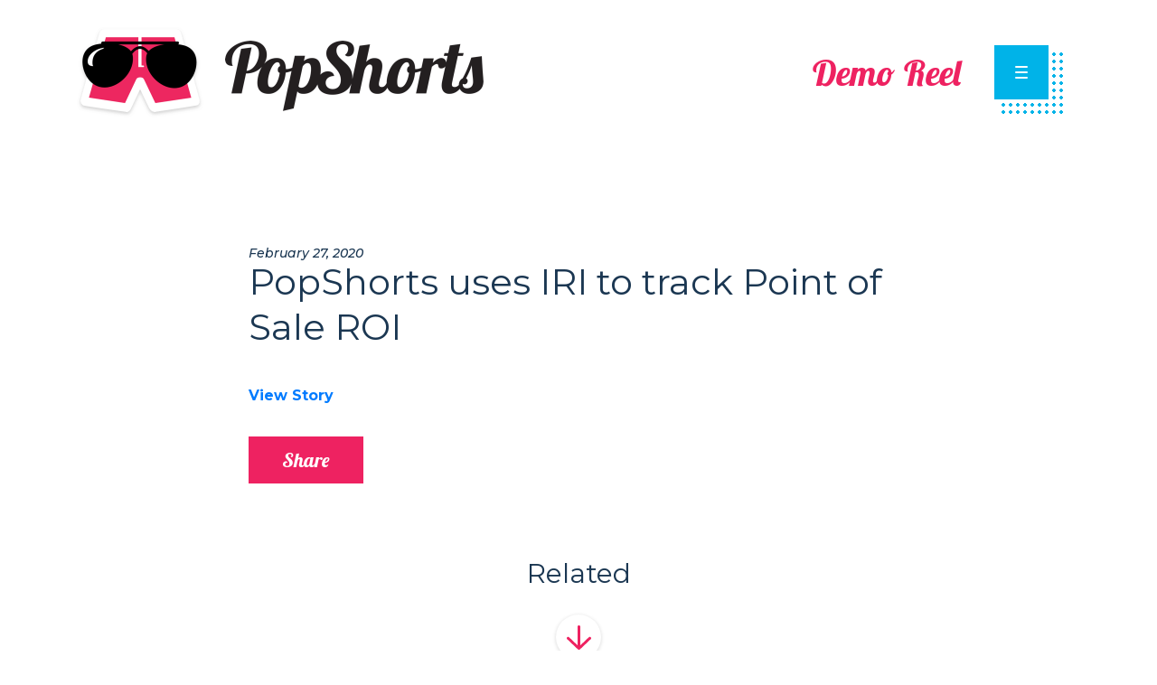

--- FILE ---
content_type: text/html; charset=UTF-8
request_url: https://popshorts.com/2020/02/27/popshorts-uses-iri-to-track-point-of-sale-roi/
body_size: 8685
content:
<!DOCTYPE html>
<html lang="en-US">
<head>

<meta charset="UTF-8">
<meta name="viewport" content="width=device-width, initial-scale=1">
<meta http-equiv="X-UA-Compatible" content="IE=edge">

<!-- Google Tag Manager -->
<script>(function(w,d,s,l,i){w[l]=w[l]||[];w[l].push({'gtm.start':
new Date().getTime(),event:'gtm.js'});var f=d.getElementsByTagName(s)[0],
j=d.createElement(s),dl=l!='dataLayer'?'&l='+l:'';j.async=true;j.src=
'https://www.googletagmanager.com/gtm.js?id='+i+dl;f.parentNode.insertBefore(j,f);
})(window,document,'script','dataLayer','GTM-M6HHQXN');</script>
<!-- End Google Tag Manager -->	

<link rel="icon" href="https://popshorts.com/wp-content/themes/popshorts/assets/favicons/cropped-PopShortsLogoSQUARE2017-1-32x32.jpg" sizes="32x32" />
<link rel="icon" href="https://popshorts.com/wp-content/themes/popshorts/assets/favicons/cropped-PopShortsLogoSQUARE2017-1-192x192.jpg" sizes="192x192" />
<link rel="apple-touch-icon-precomposed" href="https://popshorts.com/wp-content/themes/popshorts/assets/favicons/cropped-PopShortsLogoSQUARE2017-1-180x180.jpg" />
<meta name="msapplication-TileImage" content="https://popshorts.com/wp-content/themes/popshorts/assets/favicons/cropped-PopShortsLogoSQUARE2017-1-270x270.jpg" />

<meta name='robots' content='index, follow, max-image-preview:large, max-snippet:-1, max-video-preview:-1' />
	<style>img:is([sizes="auto" i], [sizes^="auto," i]) { contain-intrinsic-size: 3000px 1500px }</style>
	
<!-- Google Tag Manager for WordPress by gtm4wp.com -->
<script data-cfasync="false" data-pagespeed-no-defer>
	var gtm4wp_datalayer_name = "dataLayer";
	var dataLayer = dataLayer || [];
</script>
<!-- End Google Tag Manager for WordPress by gtm4wp.com -->
	<!-- This site is optimized with the Yoast SEO plugin v26.7 - https://yoast.com/wordpress/plugins/seo/ -->
	<title>PopShorts uses IRI to track Point of Sale ROI - PopShorts</title>
	<link rel="canonical" href="https://popshorts.com/2020/02/27/popshorts-uses-iri-to-track-point-of-sale-roi/" />
	<meta property="og:locale" content="en_US" />
	<meta property="og:type" content="article" />
	<meta property="og:title" content="PopShorts uses IRI to track Point of Sale ROI - PopShorts" />
	<meta property="og:url" content="https://popshorts.com/2020/02/27/popshorts-uses-iri-to-track-point-of-sale-roi/" />
	<meta property="og:site_name" content="PopShorts" />
	<meta property="article:published_time" content="2020-02-27T21:46:52+00:00" />
	<meta property="article:modified_time" content="2020-02-28T16:32:59+00:00" />
	<meta name="author" content="Adam Gausepohl" />
	<meta name="twitter:card" content="summary_large_image" />
	<meta name="twitter:label1" content="Written by" />
	<meta name="twitter:data1" content="Adam Gausepohl" />
	<script type="application/ld+json" class="yoast-schema-graph">{"@context":"https://schema.org","@graph":[{"@type":"Article","@id":"https://popshorts.com/2020/02/27/popshorts-uses-iri-to-track-point-of-sale-roi/#article","isPartOf":{"@id":"https://popshorts.com/2020/02/27/popshorts-uses-iri-to-track-point-of-sale-roi/"},"author":{"name":"Adam Gausepohl","@id":"https://popshorts.com/#/schema/person/9cc8d6b756905db1032bddfab1f32aee"},"headline":"PopShorts uses IRI to track Point of Sale ROI","datePublished":"2020-02-27T21:46:52+00:00","dateModified":"2020-02-28T16:32:59+00:00","mainEntityOfPage":{"@id":"https://popshorts.com/2020/02/27/popshorts-uses-iri-to-track-point-of-sale-roi/"},"wordCount":9,"articleSection":["News"],"inLanguage":"en-US"},{"@type":"WebPage","@id":"https://popshorts.com/2020/02/27/popshorts-uses-iri-to-track-point-of-sale-roi/","url":"https://popshorts.com/2020/02/27/popshorts-uses-iri-to-track-point-of-sale-roi/","name":"PopShorts uses IRI to track Point of Sale ROI - PopShorts","isPartOf":{"@id":"https://popshorts.com/#website"},"datePublished":"2020-02-27T21:46:52+00:00","dateModified":"2020-02-28T16:32:59+00:00","author":{"@id":"https://popshorts.com/#/schema/person/9cc8d6b756905db1032bddfab1f32aee"},"breadcrumb":{"@id":"https://popshorts.com/2020/02/27/popshorts-uses-iri-to-track-point-of-sale-roi/#breadcrumb"},"inLanguage":"en-US","potentialAction":[{"@type":"ReadAction","target":["https://popshorts.com/2020/02/27/popshorts-uses-iri-to-track-point-of-sale-roi/"]}]},{"@type":"BreadcrumbList","@id":"https://popshorts.com/2020/02/27/popshorts-uses-iri-to-track-point-of-sale-roi/#breadcrumb","itemListElement":[{"@type":"ListItem","position":1,"name":"Home","item":"https://popshorts.com/"},{"@type":"ListItem","position":2,"name":"PopShorts uses IRI to track Point of Sale ROI"}]},{"@type":"WebSite","@id":"https://popshorts.com/#website","url":"https://popshorts.com/","name":"PopShorts","description":"The Social Agency","potentialAction":[{"@type":"SearchAction","target":{"@type":"EntryPoint","urlTemplate":"https://popshorts.com/?s={search_term_string}"},"query-input":{"@type":"PropertyValueSpecification","valueRequired":true,"valueName":"search_term_string"}}],"inLanguage":"en-US"},{"@type":"Person","@id":"https://popshorts.com/#/schema/person/9cc8d6b756905db1032bddfab1f32aee","name":"Adam Gausepohl","image":{"@type":"ImageObject","inLanguage":"en-US","@id":"https://popshorts.com/#/schema/person/image/","url":"https://secure.gravatar.com/avatar/ba9c0797840c894acac478f9e6c564dee14bc0d5bf56506519b3aa29b47616ef?s=96&d=mm&r=g","contentUrl":"https://secure.gravatar.com/avatar/ba9c0797840c894acac478f9e6c564dee14bc0d5bf56506519b3aa29b47616ef?s=96&d=mm&r=g","caption":"Adam Gausepohl"},"url":"https://popshorts.com/author/adam/"}]}</script>
	<!-- / Yoast SEO plugin. -->


		<!-- This site uses the Google Analytics by MonsterInsights plugin v9.11.1 - Using Analytics tracking - https://www.monsterinsights.com/ -->
		<!-- Note: MonsterInsights is not currently configured on this site. The site owner needs to authenticate with Google Analytics in the MonsterInsights settings panel. -->
					<!-- No tracking code set -->
				<!-- / Google Analytics by MonsterInsights -->
		<script type="text/javascript">
/* <![CDATA[ */
window._wpemojiSettings = {"baseUrl":"https:\/\/s.w.org\/images\/core\/emoji\/16.0.1\/72x72\/","ext":".png","svgUrl":"https:\/\/s.w.org\/images\/core\/emoji\/16.0.1\/svg\/","svgExt":".svg","source":{"concatemoji":"https:\/\/popshorts.com\/wp-includes\/js\/wp-emoji-release.min.js?ver=6.8.3"}};
/*! This file is auto-generated */
!function(s,n){var o,i,e;function c(e){try{var t={supportTests:e,timestamp:(new Date).valueOf()};sessionStorage.setItem(o,JSON.stringify(t))}catch(e){}}function p(e,t,n){e.clearRect(0,0,e.canvas.width,e.canvas.height),e.fillText(t,0,0);var t=new Uint32Array(e.getImageData(0,0,e.canvas.width,e.canvas.height).data),a=(e.clearRect(0,0,e.canvas.width,e.canvas.height),e.fillText(n,0,0),new Uint32Array(e.getImageData(0,0,e.canvas.width,e.canvas.height).data));return t.every(function(e,t){return e===a[t]})}function u(e,t){e.clearRect(0,0,e.canvas.width,e.canvas.height),e.fillText(t,0,0);for(var n=e.getImageData(16,16,1,1),a=0;a<n.data.length;a++)if(0!==n.data[a])return!1;return!0}function f(e,t,n,a){switch(t){case"flag":return n(e,"\ud83c\udff3\ufe0f\u200d\u26a7\ufe0f","\ud83c\udff3\ufe0f\u200b\u26a7\ufe0f")?!1:!n(e,"\ud83c\udde8\ud83c\uddf6","\ud83c\udde8\u200b\ud83c\uddf6")&&!n(e,"\ud83c\udff4\udb40\udc67\udb40\udc62\udb40\udc65\udb40\udc6e\udb40\udc67\udb40\udc7f","\ud83c\udff4\u200b\udb40\udc67\u200b\udb40\udc62\u200b\udb40\udc65\u200b\udb40\udc6e\u200b\udb40\udc67\u200b\udb40\udc7f");case"emoji":return!a(e,"\ud83e\udedf")}return!1}function g(e,t,n,a){var r="undefined"!=typeof WorkerGlobalScope&&self instanceof WorkerGlobalScope?new OffscreenCanvas(300,150):s.createElement("canvas"),o=r.getContext("2d",{willReadFrequently:!0}),i=(o.textBaseline="top",o.font="600 32px Arial",{});return e.forEach(function(e){i[e]=t(o,e,n,a)}),i}function t(e){var t=s.createElement("script");t.src=e,t.defer=!0,s.head.appendChild(t)}"undefined"!=typeof Promise&&(o="wpEmojiSettingsSupports",i=["flag","emoji"],n.supports={everything:!0,everythingExceptFlag:!0},e=new Promise(function(e){s.addEventListener("DOMContentLoaded",e,{once:!0})}),new Promise(function(t){var n=function(){try{var e=JSON.parse(sessionStorage.getItem(o));if("object"==typeof e&&"number"==typeof e.timestamp&&(new Date).valueOf()<e.timestamp+604800&&"object"==typeof e.supportTests)return e.supportTests}catch(e){}return null}();if(!n){if("undefined"!=typeof Worker&&"undefined"!=typeof OffscreenCanvas&&"undefined"!=typeof URL&&URL.createObjectURL&&"undefined"!=typeof Blob)try{var e="postMessage("+g.toString()+"("+[JSON.stringify(i),f.toString(),p.toString(),u.toString()].join(",")+"));",a=new Blob([e],{type:"text/javascript"}),r=new Worker(URL.createObjectURL(a),{name:"wpTestEmojiSupports"});return void(r.onmessage=function(e){c(n=e.data),r.terminate(),t(n)})}catch(e){}c(n=g(i,f,p,u))}t(n)}).then(function(e){for(var t in e)n.supports[t]=e[t],n.supports.everything=n.supports.everything&&n.supports[t],"flag"!==t&&(n.supports.everythingExceptFlag=n.supports.everythingExceptFlag&&n.supports[t]);n.supports.everythingExceptFlag=n.supports.everythingExceptFlag&&!n.supports.flag,n.DOMReady=!1,n.readyCallback=function(){n.DOMReady=!0}}).then(function(){return e}).then(function(){var e;n.supports.everything||(n.readyCallback(),(e=n.source||{}).concatemoji?t(e.concatemoji):e.wpemoji&&e.twemoji&&(t(e.twemoji),t(e.wpemoji)))}))}((window,document),window._wpemojiSettings);
/* ]]> */
</script>
<style id='wp-emoji-styles-inline-css' type='text/css'>

	img.wp-smiley, img.emoji {
		display: inline !important;
		border: none !important;
		box-shadow: none !important;
		height: 1em !important;
		width: 1em !important;
		margin: 0 0.07em !important;
		vertical-align: -0.1em !important;
		background: none !important;
		padding: 0 !important;
	}
</style>
<link rel='stylesheet' id='wp-block-library-css' href='https://popshorts.com/wp-includes/css/dist/block-library/style.min.css?ver=6.8.3' type='text/css' media='all' />
<style id='classic-theme-styles-inline-css' type='text/css'>
/*! This file is auto-generated */
.wp-block-button__link{color:#fff;background-color:#32373c;border-radius:9999px;box-shadow:none;text-decoration:none;padding:calc(.667em + 2px) calc(1.333em + 2px);font-size:1.125em}.wp-block-file__button{background:#32373c;color:#fff;text-decoration:none}
</style>
<style id='global-styles-inline-css' type='text/css'>
:root{--wp--preset--aspect-ratio--square: 1;--wp--preset--aspect-ratio--4-3: 4/3;--wp--preset--aspect-ratio--3-4: 3/4;--wp--preset--aspect-ratio--3-2: 3/2;--wp--preset--aspect-ratio--2-3: 2/3;--wp--preset--aspect-ratio--16-9: 16/9;--wp--preset--aspect-ratio--9-16: 9/16;--wp--preset--color--black: #000000;--wp--preset--color--cyan-bluish-gray: #abb8c3;--wp--preset--color--white: #ffffff;--wp--preset--color--pale-pink: #f78da7;--wp--preset--color--vivid-red: #cf2e2e;--wp--preset--color--luminous-vivid-orange: #ff6900;--wp--preset--color--luminous-vivid-amber: #fcb900;--wp--preset--color--light-green-cyan: #7bdcb5;--wp--preset--color--vivid-green-cyan: #00d084;--wp--preset--color--pale-cyan-blue: #8ed1fc;--wp--preset--color--vivid-cyan-blue: #0693e3;--wp--preset--color--vivid-purple: #9b51e0;--wp--preset--gradient--vivid-cyan-blue-to-vivid-purple: linear-gradient(135deg,rgba(6,147,227,1) 0%,rgb(155,81,224) 100%);--wp--preset--gradient--light-green-cyan-to-vivid-green-cyan: linear-gradient(135deg,rgb(122,220,180) 0%,rgb(0,208,130) 100%);--wp--preset--gradient--luminous-vivid-amber-to-luminous-vivid-orange: linear-gradient(135deg,rgba(252,185,0,1) 0%,rgba(255,105,0,1) 100%);--wp--preset--gradient--luminous-vivid-orange-to-vivid-red: linear-gradient(135deg,rgba(255,105,0,1) 0%,rgb(207,46,46) 100%);--wp--preset--gradient--very-light-gray-to-cyan-bluish-gray: linear-gradient(135deg,rgb(238,238,238) 0%,rgb(169,184,195) 100%);--wp--preset--gradient--cool-to-warm-spectrum: linear-gradient(135deg,rgb(74,234,220) 0%,rgb(151,120,209) 20%,rgb(207,42,186) 40%,rgb(238,44,130) 60%,rgb(251,105,98) 80%,rgb(254,248,76) 100%);--wp--preset--gradient--blush-light-purple: linear-gradient(135deg,rgb(255,206,236) 0%,rgb(152,150,240) 100%);--wp--preset--gradient--blush-bordeaux: linear-gradient(135deg,rgb(254,205,165) 0%,rgb(254,45,45) 50%,rgb(107,0,62) 100%);--wp--preset--gradient--luminous-dusk: linear-gradient(135deg,rgb(255,203,112) 0%,rgb(199,81,192) 50%,rgb(65,88,208) 100%);--wp--preset--gradient--pale-ocean: linear-gradient(135deg,rgb(255,245,203) 0%,rgb(182,227,212) 50%,rgb(51,167,181) 100%);--wp--preset--gradient--electric-grass: linear-gradient(135deg,rgb(202,248,128) 0%,rgb(113,206,126) 100%);--wp--preset--gradient--midnight: linear-gradient(135deg,rgb(2,3,129) 0%,rgb(40,116,252) 100%);--wp--preset--font-size--small: 13px;--wp--preset--font-size--medium: 20px;--wp--preset--font-size--large: 36px;--wp--preset--font-size--x-large: 42px;--wp--preset--spacing--20: 0.44rem;--wp--preset--spacing--30: 0.67rem;--wp--preset--spacing--40: 1rem;--wp--preset--spacing--50: 1.5rem;--wp--preset--spacing--60: 2.25rem;--wp--preset--spacing--70: 3.38rem;--wp--preset--spacing--80: 5.06rem;--wp--preset--shadow--natural: 6px 6px 9px rgba(0, 0, 0, 0.2);--wp--preset--shadow--deep: 12px 12px 50px rgba(0, 0, 0, 0.4);--wp--preset--shadow--sharp: 6px 6px 0px rgba(0, 0, 0, 0.2);--wp--preset--shadow--outlined: 6px 6px 0px -3px rgba(255, 255, 255, 1), 6px 6px rgba(0, 0, 0, 1);--wp--preset--shadow--crisp: 6px 6px 0px rgba(0, 0, 0, 1);}:where(.is-layout-flex){gap: 0.5em;}:where(.is-layout-grid){gap: 0.5em;}body .is-layout-flex{display: flex;}.is-layout-flex{flex-wrap: wrap;align-items: center;}.is-layout-flex > :is(*, div){margin: 0;}body .is-layout-grid{display: grid;}.is-layout-grid > :is(*, div){margin: 0;}:where(.wp-block-columns.is-layout-flex){gap: 2em;}:where(.wp-block-columns.is-layout-grid){gap: 2em;}:where(.wp-block-post-template.is-layout-flex){gap: 1.25em;}:where(.wp-block-post-template.is-layout-grid){gap: 1.25em;}.has-black-color{color: var(--wp--preset--color--black) !important;}.has-cyan-bluish-gray-color{color: var(--wp--preset--color--cyan-bluish-gray) !important;}.has-white-color{color: var(--wp--preset--color--white) !important;}.has-pale-pink-color{color: var(--wp--preset--color--pale-pink) !important;}.has-vivid-red-color{color: var(--wp--preset--color--vivid-red) !important;}.has-luminous-vivid-orange-color{color: var(--wp--preset--color--luminous-vivid-orange) !important;}.has-luminous-vivid-amber-color{color: var(--wp--preset--color--luminous-vivid-amber) !important;}.has-light-green-cyan-color{color: var(--wp--preset--color--light-green-cyan) !important;}.has-vivid-green-cyan-color{color: var(--wp--preset--color--vivid-green-cyan) !important;}.has-pale-cyan-blue-color{color: var(--wp--preset--color--pale-cyan-blue) !important;}.has-vivid-cyan-blue-color{color: var(--wp--preset--color--vivid-cyan-blue) !important;}.has-vivid-purple-color{color: var(--wp--preset--color--vivid-purple) !important;}.has-black-background-color{background-color: var(--wp--preset--color--black) !important;}.has-cyan-bluish-gray-background-color{background-color: var(--wp--preset--color--cyan-bluish-gray) !important;}.has-white-background-color{background-color: var(--wp--preset--color--white) !important;}.has-pale-pink-background-color{background-color: var(--wp--preset--color--pale-pink) !important;}.has-vivid-red-background-color{background-color: var(--wp--preset--color--vivid-red) !important;}.has-luminous-vivid-orange-background-color{background-color: var(--wp--preset--color--luminous-vivid-orange) !important;}.has-luminous-vivid-amber-background-color{background-color: var(--wp--preset--color--luminous-vivid-amber) !important;}.has-light-green-cyan-background-color{background-color: var(--wp--preset--color--light-green-cyan) !important;}.has-vivid-green-cyan-background-color{background-color: var(--wp--preset--color--vivid-green-cyan) !important;}.has-pale-cyan-blue-background-color{background-color: var(--wp--preset--color--pale-cyan-blue) !important;}.has-vivid-cyan-blue-background-color{background-color: var(--wp--preset--color--vivid-cyan-blue) !important;}.has-vivid-purple-background-color{background-color: var(--wp--preset--color--vivid-purple) !important;}.has-black-border-color{border-color: var(--wp--preset--color--black) !important;}.has-cyan-bluish-gray-border-color{border-color: var(--wp--preset--color--cyan-bluish-gray) !important;}.has-white-border-color{border-color: var(--wp--preset--color--white) !important;}.has-pale-pink-border-color{border-color: var(--wp--preset--color--pale-pink) !important;}.has-vivid-red-border-color{border-color: var(--wp--preset--color--vivid-red) !important;}.has-luminous-vivid-orange-border-color{border-color: var(--wp--preset--color--luminous-vivid-orange) !important;}.has-luminous-vivid-amber-border-color{border-color: var(--wp--preset--color--luminous-vivid-amber) !important;}.has-light-green-cyan-border-color{border-color: var(--wp--preset--color--light-green-cyan) !important;}.has-vivid-green-cyan-border-color{border-color: var(--wp--preset--color--vivid-green-cyan) !important;}.has-pale-cyan-blue-border-color{border-color: var(--wp--preset--color--pale-cyan-blue) !important;}.has-vivid-cyan-blue-border-color{border-color: var(--wp--preset--color--vivid-cyan-blue) !important;}.has-vivid-purple-border-color{border-color: var(--wp--preset--color--vivid-purple) !important;}.has-vivid-cyan-blue-to-vivid-purple-gradient-background{background: var(--wp--preset--gradient--vivid-cyan-blue-to-vivid-purple) !important;}.has-light-green-cyan-to-vivid-green-cyan-gradient-background{background: var(--wp--preset--gradient--light-green-cyan-to-vivid-green-cyan) !important;}.has-luminous-vivid-amber-to-luminous-vivid-orange-gradient-background{background: var(--wp--preset--gradient--luminous-vivid-amber-to-luminous-vivid-orange) !important;}.has-luminous-vivid-orange-to-vivid-red-gradient-background{background: var(--wp--preset--gradient--luminous-vivid-orange-to-vivid-red) !important;}.has-very-light-gray-to-cyan-bluish-gray-gradient-background{background: var(--wp--preset--gradient--very-light-gray-to-cyan-bluish-gray) !important;}.has-cool-to-warm-spectrum-gradient-background{background: var(--wp--preset--gradient--cool-to-warm-spectrum) !important;}.has-blush-light-purple-gradient-background{background: var(--wp--preset--gradient--blush-light-purple) !important;}.has-blush-bordeaux-gradient-background{background: var(--wp--preset--gradient--blush-bordeaux) !important;}.has-luminous-dusk-gradient-background{background: var(--wp--preset--gradient--luminous-dusk) !important;}.has-pale-ocean-gradient-background{background: var(--wp--preset--gradient--pale-ocean) !important;}.has-electric-grass-gradient-background{background: var(--wp--preset--gradient--electric-grass) !important;}.has-midnight-gradient-background{background: var(--wp--preset--gradient--midnight) !important;}.has-small-font-size{font-size: var(--wp--preset--font-size--small) !important;}.has-medium-font-size{font-size: var(--wp--preset--font-size--medium) !important;}.has-large-font-size{font-size: var(--wp--preset--font-size--large) !important;}.has-x-large-font-size{font-size: var(--wp--preset--font-size--x-large) !important;}
:where(.wp-block-post-template.is-layout-flex){gap: 1.25em;}:where(.wp-block-post-template.is-layout-grid){gap: 1.25em;}
:where(.wp-block-columns.is-layout-flex){gap: 2em;}:where(.wp-block-columns.is-layout-grid){gap: 2em;}
:root :where(.wp-block-pullquote){font-size: 1.5em;line-height: 1.6;}
</style>
<link rel='stylesheet' id='contact-form-7-css' href='https://popshorts.com/wp-content/plugins/contact-form-7/includes/css/styles.css?ver=6.1.4' type='text/css' media='all' />
<link rel='stylesheet' id='wp-components-css' href='https://popshorts.com/wp-includes/css/dist/components/style.min.css?ver=6.8.3' type='text/css' media='all' />
<link rel='stylesheet' id='godaddy-styles-css' href='https://popshorts.com/wp-content/mu-plugins/vendor/wpex/godaddy-launch/includes/Dependencies/GoDaddy/Styles/build/latest.css?ver=2.0.2' type='text/css' media='all' />
<link rel='stylesheet' id='default-css' href='https://popshorts.com/wp-content/themes/popshorts/style.css?ver=6.8.3' type='text/css' media='all' />
<link rel='stylesheet' id='lity-css-css' href='https://popshorts.com/wp-content/themes/popshorts/js/lity/2.3.1/lity.min.css?ver=2.3.1' type='text/css' media='all' />
<link rel='stylesheet' id='owl-css-css' href='https://popshorts.com/wp-content/themes/popshorts/js/owl/2.3.4/assets/owl.carousel.min.css?ver=6.8.3' type='text/css' media='all' />
<link rel='stylesheet' id='owl-css-theme-css' href='https://popshorts.com/wp-content/themes/popshorts/js/owl/2.3.4/assets/owl.theme.default.min.css?ver=6.8.3' type='text/css' media='all' />
<link rel='stylesheet' id='popshorts-css-css' href='https://popshorts.com/wp-content/themes/popshorts/css/popshorts.css?ver=152' type='text/css' media='all' />
<script type="text/javascript" src="https://popshorts.com/wp-includes/js/jquery/jquery.min.js?ver=3.7.1" id="jquery-core-js"></script>
<script type="text/javascript" src="https://popshorts.com/wp-includes/js/jquery/jquery-migrate.min.js?ver=3.4.1" id="jquery-migrate-js"></script>
<script type="text/javascript" src="https://popshorts.com/wp-content/themes/popshorts/js/waypoints/4.0.1/jquery.waypoints.min.js?ver=4.0.1" id="waypoints-js"></script>
<script type="text/javascript" src="https://popshorts.com/wp-content/themes/popshorts/js/waypoints/4.0.1/sticky.min.js?ver=4.0.1" id="waypoints-sticky-js"></script>
<script type="text/javascript" src="https://popshorts.com/wp-content/themes/popshorts/js/lity/2.3.1/lity.min.js?ver=2.3.1" id="lity-js-js"></script>
<link rel="https://api.w.org/" href="https://popshorts.com/wp-json/" /><link rel="alternate" title="JSON" type="application/json" href="https://popshorts.com/wp-json/wp/v2/posts/1517" /><link rel="EditURI" type="application/rsd+xml" title="RSD" href="https://popshorts.com/xmlrpc.php?rsd" />
<meta name="generator" content="WordPress 6.8.3" />
<link rel='shortlink' href='https://popshorts.com/?p=1517' />
<link rel="alternate" title="oEmbed (JSON)" type="application/json+oembed" href="https://popshorts.com/wp-json/oembed/1.0/embed?url=https%3A%2F%2Fpopshorts.com%2F2020%2F02%2F27%2Fpopshorts-uses-iri-to-track-point-of-sale-roi%2F" />
<link rel="alternate" title="oEmbed (XML)" type="text/xml+oembed" href="https://popshorts.com/wp-json/oembed/1.0/embed?url=https%3A%2F%2Fpopshorts.com%2F2020%2F02%2F27%2Fpopshorts-uses-iri-to-track-point-of-sale-roi%2F&#038;format=xml" />

<!-- Google Tag Manager for WordPress by gtm4wp.com -->
<!-- GTM Container placement set to footer -->
<script data-cfasync="false" data-pagespeed-no-defer type="text/javascript">
	var dataLayer_content = {"pagePostType":"post","pagePostType2":"single-post","pageCategory":["news"],"pagePostAuthor":"Adam Gausepohl"};
	dataLayer.push( dataLayer_content );
</script>
<script data-cfasync="false" data-pagespeed-no-defer type="text/javascript">
(function(w,d,s,l,i){w[l]=w[l]||[];w[l].push({'gtm.start':
new Date().getTime(),event:'gtm.js'});var f=d.getElementsByTagName(s)[0],
j=d.createElement(s),dl=l!='dataLayer'?'&l='+l:'';j.async=true;j.src=
'//www.googletagmanager.com/gtm.js?id='+i+dl;f.parentNode.insertBefore(j,f);
})(window,document,'script','dataLayer','GTM-N5LRSLR');
</script>
<!-- End Google Tag Manager for WordPress by gtm4wp.com -->		<style type="text/css" id="wp-custom-css">
			/**Form Background Color**/
 
div#wpforms-1468 {background-color: rgb(242, 163, 8) !important}

/** WPFORMS WPFORMSLABEL **/
.wpforms-form label{
 color:#1c3851 !important; 
}
 
/** WPFORMS Input Textarea **/
.wpforms-form input, .wpforms-form textarea{
 background-color:#b5e8f7 !important; 
}
 
/** WPFORMS BUTTON COLOR **/
.wpforms-form button{
 background-color:#e72c61!important; 
}
 
/** WPFORMS SUBMIT BUTTON **/
button.wpforms-submit{
 color:#FFFFFF!important; 
 background-color:#ea2c62 !important; 
}
 
/** WPFORMS SUBMIT BUTTON Hover **/
button.wpforms-submit:hover{
 color:rgb(255, 255, 255)!important; 
 background-color:#00b4e4 !important; 
}		</style>
		
</head>

<body class="">

<!-- Google Tag Manager (noscript) -->
<noscript><iframe src="https://www.googletagmanager.com/ns.html?id=GTM-M6HHQXN"
height="0" width="0" style="display:none;visibility:hidden"></iframe></noscript>
<!-- End Google Tag Manager (noscript) -->

<div class="canvas">



<div class="menutrigger staged " id="menutrigger">
<div class="triggerbox" id="menutriggerbox">
<div class="boxwrap">
<div class="linewrap">
<div class="line" id="triggerline1"></div>
<div class="line" id="triggerline2"></div>
<div class="line" id="triggerline3"></div>
</div>
</div>
</div>
</div>

<div class="menureturn" id="menureturn">
<a href="#" id="menureturntrigger">&larr; Back to Menu</a>
</div>	

	

<div class="menupanel" id="menupanel">
<div class="sliderscrim"></div>
<div class="panelwrap">
<div class="livewrap">

<div class="entries">
<p><a href="/">Home</a></p>
<p><a href="https://popshorts.com/services/">Services</a></p>
<p><a href="https://popshorts.com/work/">Work</a></p>
<p><a href="https://popshorts.com/about/">About</a></p>
<p><a href="https://popshorts.com/careers/">Careers</a></p>
<p><a href="https://popshorts.com/news/">News</a></p>
</div>

<a href="#" id="menuformtrigger">
<div class="talk flex flexcolumn flexcenter">
<div class="talkwrap">
Let’s Talk!
</div>
</div>
</a>

<div class="social">
<div class="title">
Follow us:
</div>
<div class="icons">

<a href="https://www.facebook.com/popshorts" class="facebook" target="_blank">Facebook</a>

<a href="https://www.instagram.com/popshorts/" class="instagram" target="_blank">Instagram</a>

<a href="https://twitter.com/popshorts" class="twitter" target="_blank">Twitter</a>

</div>
</div>
	
</div>
</div>
</div>



<div class="formpanel" id="formpanel">

<div class="sliderscrim"></div>
<div class="panelscrim"></div>

<div class="panelwrap">
<div class="livewrap">
<div class="formblock">
<div class="formwrap">

<div class="title">
Get in Touch
</div>


<div class="wpcf7 no-js" id="wpcf7-f27-o1" lang="en-US" dir="ltr" data-wpcf7-id="27">
<div class="screen-reader-response"><p role="status" aria-live="polite" aria-atomic="true"></p> <ul></ul></div>
<form action="/2020/02/27/popshorts-uses-iri-to-track-point-of-sale-roi/#wpcf7-f27-o1" method="post" class="wpcf7-form init" aria-label="Contact form" novalidate="novalidate" data-status="init">
<fieldset class="hidden-fields-container"><input type="hidden" name="_wpcf7" value="27" /><input type="hidden" name="_wpcf7_version" value="6.1.4" /><input type="hidden" name="_wpcf7_locale" value="en_US" /><input type="hidden" name="_wpcf7_unit_tag" value="wpcf7-f27-o1" /><input type="hidden" name="_wpcf7_container_post" value="0" /><input type="hidden" name="_wpcf7_posted_data_hash" value="" /><input type="hidden" name="_wpcf7_recaptcha_response" value="" />
</fieldset>
<p><span class="wpcf7-form-control-wrap" data-name="Recipient"><select class="wpcf7-form-control wpcf7-select wpcf7-validates-as-required" aria-required="true" aria-invalid="false" name="Recipient"><option value="">{ select recipient }</option><option value="New Business">New Business</option><option value="Billing">Billing</option><option value="Public Relations">Public Relations</option><option value="Careers">Careers</option><option value="General">General</option></select></span><br />
<span class="wpcf7-form-control-wrap" data-name="your-name"><input size="40" maxlength="400" class="wpcf7-form-control wpcf7-text wpcf7-validates-as-required" aria-required="true" aria-invalid="false" placeholder="Your Name" value="" type="text" name="your-name" /></span><br />
<span class="wpcf7-form-control-wrap" data-name="your-email"><input size="40" maxlength="400" class="wpcf7-form-control wpcf7-email wpcf7-validates-as-required wpcf7-text wpcf7-validates-as-email" aria-required="true" aria-invalid="false" placeholder="Your Email" value="" type="email" name="your-email" /></span><br />
<span class="wpcf7-form-control-wrap" data-name="your-subject"><input size="40" maxlength="400" class="wpcf7-form-control wpcf7-text" aria-invalid="false" placeholder="Subject" value="" type="text" name="your-subject" /></span><br />
<span class="wpcf7-form-control-wrap" data-name="your-message"><textarea cols="40" rows="10" maxlength="2000" class="wpcf7-form-control wpcf7-textarea" aria-invalid="false" name="your-message"></textarea></span><br />
<input class="wpcf7-form-control wpcf7-submit has-spinner" type="submit" value="Send" />
</p><div class="wpcf7-response-output" aria-hidden="true"></div>
</form>
</div>

</div>
</div>
</div>
</div>

</div>



<div class="maincontent" id="maincontent">
<div class="sliderscrim mainscrim" id="mainscrim"></div>

<header class="popheader staged flex flexcolumn flexcenter " id="popheader">

<div class="container">
<div class="logo">
<a class="bgcontain" href="/">PopShorts</a>
</div>
</div>

<div class="label flex flexcolumn flexcenter">
<a href="#demoreel" data-lity>Demo Reel</a>
</div>

</header>

<section class="news-article-post">
<div class="container">
<div class="row">
<div class="col-lg-8 offset-lg-2 col-md-10 offset-md-1">
<div class="newsfeature post">

<div class="category lobster news">News</div>

<div class="date">
February 27, 2020</div>

<div class="title">
PopShorts uses IRI to track Point of Sale ROI</div>


<div class="text">

<p><a href="https://www.iriworldwide.com/en-US/Media-News/dec19" target="blank">View Story</a></p>	

</div>

<div class="action">
<div class="sharebox">
<div class="sharebutton flex flexcolumn flexcenter" id="sharebutton">Share</div>
<div class="sharewrap flex flexcolumn flexcenter" id="sharewrap">
<share-button id="sharebutton"></share-button>
</div>
</div>	
</div>

</div>
</div>
</div>
</div>
</section>

<section class="news-article-related">

<div class="relatedheader flex flexcolumn flexcenter text-center">
<div class="text">Related</div>
<div class="downarrow"></div>
</div>

<div class="relatedfeatures">
<div class="container">
<div class="row">
<div class="col-md-4">
<div class="newsfeature subfeature">


<div class="textwrap">

<div class="category lobster blog">Blog</div>

<div class="date">
April 15, 2024</div>

<div class="title">
<a href="https://popshorts.com/2024/04/15/the-rise-of-social-search/">The Rise of Social Search</a>
</div>


</div>

</div>
</div>
<div class="col-md-4">
<div class="newsfeature subfeature">


<div class="textwrap">

<div class="category lobster blog">Blog</div>

<div class="date">
April  9, 2024</div>

<div class="title">
<a href="https://popshorts.com/2024/04/09/linkedin-tests-new-short-form-video-feed/">LinkedIn Tests New Short-Form Video Feed</a>
</div>


</div>

</div>
</div>
<div class="col-md-4">
<div class="newsfeature subfeature">


<div class="textwrap">

<div class="category lobster blog">Blog</div>

<div class="date">
April  2, 2024</div>

<div class="title">
<a href="https://popshorts.com/2024/04/02/reddits-promising-new-ad-format/">Reddit’s Promising New Ad Format</a>
</div>


</div>

</div>
</div>

</div>
</div>
</div>

</section>



<footer class="popfooter">

<div class="blueshorts text-center staged" id="footershorts">
<div class="scrolltop footerlogo bgcontain"></div>
</div>

<div class="footernav">
<div class="container">
<div class="row">

<div class="col-md-4 navcolumn">
<div class="title">
Company
</div>
<div class="entries wide">
<p><a href="/">Home</a></p>
<p><a href="https://popshorts.com/services/">Services</a></p>
<p><a href="https://popshorts.com/work/">Work</a></p>
<p><a href="https://popshorts.com/about/">About</a></p>
<p><a href="https://popshorts.com/careers/">Careers</a></p>
<p><a href="https://popshorts.com/news/">News</a></p>
</div>
</div>


<div class="col-md-4 navcolumn">

<div class="title">
Selected Work
</div>
<div class="entries wide stack">
<p><a href="https://popshorts.com/work/adobe/">Adobe Students</a></p>
<p><a href="https://popshorts.com/work/american-assassin/">American Assassin</a></p>
<p><a href="https://popshorts.com/work/simple-favor/">A Simple Favor</a></p>
<p><a href="https://popshorts.com/work/homecentric/">Home Centric</a></p>
</div>

<div class="title">
Follow Us
</div>
<div class="footericons">

<a href="https://www.facebook.com/popshorts" class="facebook" target="_blank">Facebook</a>

<a href="https://www.instagram.com/popshorts/" class="instagram" target="_blank">Instagram</a>

<a href="https://twitter.com/popshorts" class="twitter" target="_blank">Twitter</a>

</div>

</div>

<div class="col-md-4">
<a href="#" class="menucontacttrigger">
<div class="talk flex flexcolumn flexcenter">
<div class="megaphone bgcontain"></div>
<div class="talkwrap">
Let’s Talk!
</div>
</div>
</a>
</div>

</div>
</div>
</div>


<div class="credit text-center">
&copy; PopShorts 2026. All rights reserved.
</div>

</footer>

</div>

<div id="demoreel" class="lity-hide" style="width:80vw;">
<video playsinline preload="metadata" loop="false" controls controlslist="nodownload" width="100%" poster="https://popshorts.com/wp-content/themes/popshorts/assets/home/reel-live-poster.jpg">
<source src="https://popshorts.com/wp-content/themes/popshorts/assets/video/PopShorts_The_Social_Agency.mp4">
</video>
</div>

</div>
</body>

<script type="speculationrules">
{"prefetch":[{"source":"document","where":{"and":[{"href_matches":"\/*"},{"not":{"href_matches":["\/wp-*.php","\/wp-admin\/*","\/wp-content\/uploads\/*","\/wp-content\/*","\/wp-content\/plugins\/*","\/wp-content\/themes\/popshorts\/*","\/*\\?(.+)"]}},{"not":{"selector_matches":"a[rel~=\"nofollow\"]"}},{"not":{"selector_matches":".no-prefetch, .no-prefetch a"}}]},"eagerness":"conservative"}]}
</script>

<!-- GTM Container placement set to footer -->
<!-- Google Tag Manager (noscript) -->
				<noscript><iframe src="https://www.googletagmanager.com/ns.html?id=GTM-N5LRSLR" height="0" width="0" style="display:none;visibility:hidden" aria-hidden="true"></iframe></noscript>
<!-- End Google Tag Manager (noscript) --><script type="text/javascript" src="https://popshorts.com/wp-includes/js/dist/hooks.min.js?ver=4d63a3d491d11ffd8ac6" id="wp-hooks-js"></script>
<script type="text/javascript" src="https://popshorts.com/wp-includes/js/dist/i18n.min.js?ver=5e580eb46a90c2b997e6" id="wp-i18n-js"></script>
<script type="text/javascript" id="wp-i18n-js-after">
/* <![CDATA[ */
wp.i18n.setLocaleData( { 'text direction\u0004ltr': [ 'ltr' ] } );
/* ]]> */
</script>
<script type="text/javascript" src="https://popshorts.com/wp-content/plugins/contact-form-7/includes/swv/js/index.js?ver=6.1.4" id="swv-js"></script>
<script type="text/javascript" id="contact-form-7-js-before">
/* <![CDATA[ */
var wpcf7 = {
    "api": {
        "root": "https:\/\/popshorts.com\/wp-json\/",
        "namespace": "contact-form-7\/v1"
    },
    "cached": 1
};
/* ]]> */
</script>
<script type="text/javascript" src="https://popshorts.com/wp-content/plugins/contact-form-7/includes/js/index.js?ver=6.1.4" id="contact-form-7-js"></script>
<script type="text/javascript" src="https://popshorts.com/wp-content/plugins/duracelltomi-google-tag-manager/dist/js/gtm4wp-form-move-tracker.js?ver=1.22.3" id="gtm4wp-form-move-tracker-js"></script>
<script type="text/javascript" src="https://popshorts.com/wp-content/themes/popshorts/js/bootstrap/4.1.3/bootstrap.min.js?ver=4.1.3" id="bootstrap-js-js"></script>
<script type="text/javascript" src="https://popshorts.com/wp-content/themes/popshorts/js/owl/2.3.4/owl.carousel.min.js?ver=2.3.4" id="owl-js-js"></script>
<script type="text/javascript" src="https://popshorts.com/wp-content/themes/popshorts/js/share-button/1.0.3/share-button.min.js?ver=1.0.3" id="sharebutton-js"></script>
<script type="text/javascript" src="https://popshorts.com/wp-content/themes/popshorts/js/popshorts.js?ver=46" id="popshorts-js-js"></script>
<script type="text/javascript" src="https://www.google.com/recaptcha/api.js?render=6LfDt50UAAAAAMIKMtQszkW-AAeE8tcSy4CGdD8O&amp;ver=3.0" id="google-recaptcha-js"></script>
<script type="text/javascript" src="https://popshorts.com/wp-includes/js/dist/vendor/wp-polyfill.min.js?ver=3.15.0" id="wp-polyfill-js"></script>
<script type="text/javascript" id="wpcf7-recaptcha-js-before">
/* <![CDATA[ */
var wpcf7_recaptcha = {
    "sitekey": "6LfDt50UAAAAAMIKMtQszkW-AAeE8tcSy4CGdD8O",
    "actions": {
        "homepage": "homepage",
        "contactform": "contactform"
    }
};
/* ]]> */
</script>
<script type="text/javascript" src="https://popshorts.com/wp-content/plugins/contact-form-7/modules/recaptcha/index.js?ver=6.1.4" id="wpcf7-recaptcha-js"></script>
<script>PopshortsNewsArticle.init();</script>

</html>



--- FILE ---
content_type: text/html; charset=utf-8
request_url: https://www.google.com/recaptcha/api2/anchor?ar=1&k=6LfDt50UAAAAAMIKMtQszkW-AAeE8tcSy4CGdD8O&co=aHR0cHM6Ly9wb3BzaG9ydHMuY29tOjQ0Mw..&hl=en&v=PoyoqOPhxBO7pBk68S4YbpHZ&size=invisible&anchor-ms=20000&execute-ms=30000&cb=aqmz8esbwzz
body_size: 48678
content:
<!DOCTYPE HTML><html dir="ltr" lang="en"><head><meta http-equiv="Content-Type" content="text/html; charset=UTF-8">
<meta http-equiv="X-UA-Compatible" content="IE=edge">
<title>reCAPTCHA</title>
<style type="text/css">
/* cyrillic-ext */
@font-face {
  font-family: 'Roboto';
  font-style: normal;
  font-weight: 400;
  font-stretch: 100%;
  src: url(//fonts.gstatic.com/s/roboto/v48/KFO7CnqEu92Fr1ME7kSn66aGLdTylUAMa3GUBHMdazTgWw.woff2) format('woff2');
  unicode-range: U+0460-052F, U+1C80-1C8A, U+20B4, U+2DE0-2DFF, U+A640-A69F, U+FE2E-FE2F;
}
/* cyrillic */
@font-face {
  font-family: 'Roboto';
  font-style: normal;
  font-weight: 400;
  font-stretch: 100%;
  src: url(//fonts.gstatic.com/s/roboto/v48/KFO7CnqEu92Fr1ME7kSn66aGLdTylUAMa3iUBHMdazTgWw.woff2) format('woff2');
  unicode-range: U+0301, U+0400-045F, U+0490-0491, U+04B0-04B1, U+2116;
}
/* greek-ext */
@font-face {
  font-family: 'Roboto';
  font-style: normal;
  font-weight: 400;
  font-stretch: 100%;
  src: url(//fonts.gstatic.com/s/roboto/v48/KFO7CnqEu92Fr1ME7kSn66aGLdTylUAMa3CUBHMdazTgWw.woff2) format('woff2');
  unicode-range: U+1F00-1FFF;
}
/* greek */
@font-face {
  font-family: 'Roboto';
  font-style: normal;
  font-weight: 400;
  font-stretch: 100%;
  src: url(//fonts.gstatic.com/s/roboto/v48/KFO7CnqEu92Fr1ME7kSn66aGLdTylUAMa3-UBHMdazTgWw.woff2) format('woff2');
  unicode-range: U+0370-0377, U+037A-037F, U+0384-038A, U+038C, U+038E-03A1, U+03A3-03FF;
}
/* math */
@font-face {
  font-family: 'Roboto';
  font-style: normal;
  font-weight: 400;
  font-stretch: 100%;
  src: url(//fonts.gstatic.com/s/roboto/v48/KFO7CnqEu92Fr1ME7kSn66aGLdTylUAMawCUBHMdazTgWw.woff2) format('woff2');
  unicode-range: U+0302-0303, U+0305, U+0307-0308, U+0310, U+0312, U+0315, U+031A, U+0326-0327, U+032C, U+032F-0330, U+0332-0333, U+0338, U+033A, U+0346, U+034D, U+0391-03A1, U+03A3-03A9, U+03B1-03C9, U+03D1, U+03D5-03D6, U+03F0-03F1, U+03F4-03F5, U+2016-2017, U+2034-2038, U+203C, U+2040, U+2043, U+2047, U+2050, U+2057, U+205F, U+2070-2071, U+2074-208E, U+2090-209C, U+20D0-20DC, U+20E1, U+20E5-20EF, U+2100-2112, U+2114-2115, U+2117-2121, U+2123-214F, U+2190, U+2192, U+2194-21AE, U+21B0-21E5, U+21F1-21F2, U+21F4-2211, U+2213-2214, U+2216-22FF, U+2308-230B, U+2310, U+2319, U+231C-2321, U+2336-237A, U+237C, U+2395, U+239B-23B7, U+23D0, U+23DC-23E1, U+2474-2475, U+25AF, U+25B3, U+25B7, U+25BD, U+25C1, U+25CA, U+25CC, U+25FB, U+266D-266F, U+27C0-27FF, U+2900-2AFF, U+2B0E-2B11, U+2B30-2B4C, U+2BFE, U+3030, U+FF5B, U+FF5D, U+1D400-1D7FF, U+1EE00-1EEFF;
}
/* symbols */
@font-face {
  font-family: 'Roboto';
  font-style: normal;
  font-weight: 400;
  font-stretch: 100%;
  src: url(//fonts.gstatic.com/s/roboto/v48/KFO7CnqEu92Fr1ME7kSn66aGLdTylUAMaxKUBHMdazTgWw.woff2) format('woff2');
  unicode-range: U+0001-000C, U+000E-001F, U+007F-009F, U+20DD-20E0, U+20E2-20E4, U+2150-218F, U+2190, U+2192, U+2194-2199, U+21AF, U+21E6-21F0, U+21F3, U+2218-2219, U+2299, U+22C4-22C6, U+2300-243F, U+2440-244A, U+2460-24FF, U+25A0-27BF, U+2800-28FF, U+2921-2922, U+2981, U+29BF, U+29EB, U+2B00-2BFF, U+4DC0-4DFF, U+FFF9-FFFB, U+10140-1018E, U+10190-1019C, U+101A0, U+101D0-101FD, U+102E0-102FB, U+10E60-10E7E, U+1D2C0-1D2D3, U+1D2E0-1D37F, U+1F000-1F0FF, U+1F100-1F1AD, U+1F1E6-1F1FF, U+1F30D-1F30F, U+1F315, U+1F31C, U+1F31E, U+1F320-1F32C, U+1F336, U+1F378, U+1F37D, U+1F382, U+1F393-1F39F, U+1F3A7-1F3A8, U+1F3AC-1F3AF, U+1F3C2, U+1F3C4-1F3C6, U+1F3CA-1F3CE, U+1F3D4-1F3E0, U+1F3ED, U+1F3F1-1F3F3, U+1F3F5-1F3F7, U+1F408, U+1F415, U+1F41F, U+1F426, U+1F43F, U+1F441-1F442, U+1F444, U+1F446-1F449, U+1F44C-1F44E, U+1F453, U+1F46A, U+1F47D, U+1F4A3, U+1F4B0, U+1F4B3, U+1F4B9, U+1F4BB, U+1F4BF, U+1F4C8-1F4CB, U+1F4D6, U+1F4DA, U+1F4DF, U+1F4E3-1F4E6, U+1F4EA-1F4ED, U+1F4F7, U+1F4F9-1F4FB, U+1F4FD-1F4FE, U+1F503, U+1F507-1F50B, U+1F50D, U+1F512-1F513, U+1F53E-1F54A, U+1F54F-1F5FA, U+1F610, U+1F650-1F67F, U+1F687, U+1F68D, U+1F691, U+1F694, U+1F698, U+1F6AD, U+1F6B2, U+1F6B9-1F6BA, U+1F6BC, U+1F6C6-1F6CF, U+1F6D3-1F6D7, U+1F6E0-1F6EA, U+1F6F0-1F6F3, U+1F6F7-1F6FC, U+1F700-1F7FF, U+1F800-1F80B, U+1F810-1F847, U+1F850-1F859, U+1F860-1F887, U+1F890-1F8AD, U+1F8B0-1F8BB, U+1F8C0-1F8C1, U+1F900-1F90B, U+1F93B, U+1F946, U+1F984, U+1F996, U+1F9E9, U+1FA00-1FA6F, U+1FA70-1FA7C, U+1FA80-1FA89, U+1FA8F-1FAC6, U+1FACE-1FADC, U+1FADF-1FAE9, U+1FAF0-1FAF8, U+1FB00-1FBFF;
}
/* vietnamese */
@font-face {
  font-family: 'Roboto';
  font-style: normal;
  font-weight: 400;
  font-stretch: 100%;
  src: url(//fonts.gstatic.com/s/roboto/v48/KFO7CnqEu92Fr1ME7kSn66aGLdTylUAMa3OUBHMdazTgWw.woff2) format('woff2');
  unicode-range: U+0102-0103, U+0110-0111, U+0128-0129, U+0168-0169, U+01A0-01A1, U+01AF-01B0, U+0300-0301, U+0303-0304, U+0308-0309, U+0323, U+0329, U+1EA0-1EF9, U+20AB;
}
/* latin-ext */
@font-face {
  font-family: 'Roboto';
  font-style: normal;
  font-weight: 400;
  font-stretch: 100%;
  src: url(//fonts.gstatic.com/s/roboto/v48/KFO7CnqEu92Fr1ME7kSn66aGLdTylUAMa3KUBHMdazTgWw.woff2) format('woff2');
  unicode-range: U+0100-02BA, U+02BD-02C5, U+02C7-02CC, U+02CE-02D7, U+02DD-02FF, U+0304, U+0308, U+0329, U+1D00-1DBF, U+1E00-1E9F, U+1EF2-1EFF, U+2020, U+20A0-20AB, U+20AD-20C0, U+2113, U+2C60-2C7F, U+A720-A7FF;
}
/* latin */
@font-face {
  font-family: 'Roboto';
  font-style: normal;
  font-weight: 400;
  font-stretch: 100%;
  src: url(//fonts.gstatic.com/s/roboto/v48/KFO7CnqEu92Fr1ME7kSn66aGLdTylUAMa3yUBHMdazQ.woff2) format('woff2');
  unicode-range: U+0000-00FF, U+0131, U+0152-0153, U+02BB-02BC, U+02C6, U+02DA, U+02DC, U+0304, U+0308, U+0329, U+2000-206F, U+20AC, U+2122, U+2191, U+2193, U+2212, U+2215, U+FEFF, U+FFFD;
}
/* cyrillic-ext */
@font-face {
  font-family: 'Roboto';
  font-style: normal;
  font-weight: 500;
  font-stretch: 100%;
  src: url(//fonts.gstatic.com/s/roboto/v48/KFO7CnqEu92Fr1ME7kSn66aGLdTylUAMa3GUBHMdazTgWw.woff2) format('woff2');
  unicode-range: U+0460-052F, U+1C80-1C8A, U+20B4, U+2DE0-2DFF, U+A640-A69F, U+FE2E-FE2F;
}
/* cyrillic */
@font-face {
  font-family: 'Roboto';
  font-style: normal;
  font-weight: 500;
  font-stretch: 100%;
  src: url(//fonts.gstatic.com/s/roboto/v48/KFO7CnqEu92Fr1ME7kSn66aGLdTylUAMa3iUBHMdazTgWw.woff2) format('woff2');
  unicode-range: U+0301, U+0400-045F, U+0490-0491, U+04B0-04B1, U+2116;
}
/* greek-ext */
@font-face {
  font-family: 'Roboto';
  font-style: normal;
  font-weight: 500;
  font-stretch: 100%;
  src: url(//fonts.gstatic.com/s/roboto/v48/KFO7CnqEu92Fr1ME7kSn66aGLdTylUAMa3CUBHMdazTgWw.woff2) format('woff2');
  unicode-range: U+1F00-1FFF;
}
/* greek */
@font-face {
  font-family: 'Roboto';
  font-style: normal;
  font-weight: 500;
  font-stretch: 100%;
  src: url(//fonts.gstatic.com/s/roboto/v48/KFO7CnqEu92Fr1ME7kSn66aGLdTylUAMa3-UBHMdazTgWw.woff2) format('woff2');
  unicode-range: U+0370-0377, U+037A-037F, U+0384-038A, U+038C, U+038E-03A1, U+03A3-03FF;
}
/* math */
@font-face {
  font-family: 'Roboto';
  font-style: normal;
  font-weight: 500;
  font-stretch: 100%;
  src: url(//fonts.gstatic.com/s/roboto/v48/KFO7CnqEu92Fr1ME7kSn66aGLdTylUAMawCUBHMdazTgWw.woff2) format('woff2');
  unicode-range: U+0302-0303, U+0305, U+0307-0308, U+0310, U+0312, U+0315, U+031A, U+0326-0327, U+032C, U+032F-0330, U+0332-0333, U+0338, U+033A, U+0346, U+034D, U+0391-03A1, U+03A3-03A9, U+03B1-03C9, U+03D1, U+03D5-03D6, U+03F0-03F1, U+03F4-03F5, U+2016-2017, U+2034-2038, U+203C, U+2040, U+2043, U+2047, U+2050, U+2057, U+205F, U+2070-2071, U+2074-208E, U+2090-209C, U+20D0-20DC, U+20E1, U+20E5-20EF, U+2100-2112, U+2114-2115, U+2117-2121, U+2123-214F, U+2190, U+2192, U+2194-21AE, U+21B0-21E5, U+21F1-21F2, U+21F4-2211, U+2213-2214, U+2216-22FF, U+2308-230B, U+2310, U+2319, U+231C-2321, U+2336-237A, U+237C, U+2395, U+239B-23B7, U+23D0, U+23DC-23E1, U+2474-2475, U+25AF, U+25B3, U+25B7, U+25BD, U+25C1, U+25CA, U+25CC, U+25FB, U+266D-266F, U+27C0-27FF, U+2900-2AFF, U+2B0E-2B11, U+2B30-2B4C, U+2BFE, U+3030, U+FF5B, U+FF5D, U+1D400-1D7FF, U+1EE00-1EEFF;
}
/* symbols */
@font-face {
  font-family: 'Roboto';
  font-style: normal;
  font-weight: 500;
  font-stretch: 100%;
  src: url(//fonts.gstatic.com/s/roboto/v48/KFO7CnqEu92Fr1ME7kSn66aGLdTylUAMaxKUBHMdazTgWw.woff2) format('woff2');
  unicode-range: U+0001-000C, U+000E-001F, U+007F-009F, U+20DD-20E0, U+20E2-20E4, U+2150-218F, U+2190, U+2192, U+2194-2199, U+21AF, U+21E6-21F0, U+21F3, U+2218-2219, U+2299, U+22C4-22C6, U+2300-243F, U+2440-244A, U+2460-24FF, U+25A0-27BF, U+2800-28FF, U+2921-2922, U+2981, U+29BF, U+29EB, U+2B00-2BFF, U+4DC0-4DFF, U+FFF9-FFFB, U+10140-1018E, U+10190-1019C, U+101A0, U+101D0-101FD, U+102E0-102FB, U+10E60-10E7E, U+1D2C0-1D2D3, U+1D2E0-1D37F, U+1F000-1F0FF, U+1F100-1F1AD, U+1F1E6-1F1FF, U+1F30D-1F30F, U+1F315, U+1F31C, U+1F31E, U+1F320-1F32C, U+1F336, U+1F378, U+1F37D, U+1F382, U+1F393-1F39F, U+1F3A7-1F3A8, U+1F3AC-1F3AF, U+1F3C2, U+1F3C4-1F3C6, U+1F3CA-1F3CE, U+1F3D4-1F3E0, U+1F3ED, U+1F3F1-1F3F3, U+1F3F5-1F3F7, U+1F408, U+1F415, U+1F41F, U+1F426, U+1F43F, U+1F441-1F442, U+1F444, U+1F446-1F449, U+1F44C-1F44E, U+1F453, U+1F46A, U+1F47D, U+1F4A3, U+1F4B0, U+1F4B3, U+1F4B9, U+1F4BB, U+1F4BF, U+1F4C8-1F4CB, U+1F4D6, U+1F4DA, U+1F4DF, U+1F4E3-1F4E6, U+1F4EA-1F4ED, U+1F4F7, U+1F4F9-1F4FB, U+1F4FD-1F4FE, U+1F503, U+1F507-1F50B, U+1F50D, U+1F512-1F513, U+1F53E-1F54A, U+1F54F-1F5FA, U+1F610, U+1F650-1F67F, U+1F687, U+1F68D, U+1F691, U+1F694, U+1F698, U+1F6AD, U+1F6B2, U+1F6B9-1F6BA, U+1F6BC, U+1F6C6-1F6CF, U+1F6D3-1F6D7, U+1F6E0-1F6EA, U+1F6F0-1F6F3, U+1F6F7-1F6FC, U+1F700-1F7FF, U+1F800-1F80B, U+1F810-1F847, U+1F850-1F859, U+1F860-1F887, U+1F890-1F8AD, U+1F8B0-1F8BB, U+1F8C0-1F8C1, U+1F900-1F90B, U+1F93B, U+1F946, U+1F984, U+1F996, U+1F9E9, U+1FA00-1FA6F, U+1FA70-1FA7C, U+1FA80-1FA89, U+1FA8F-1FAC6, U+1FACE-1FADC, U+1FADF-1FAE9, U+1FAF0-1FAF8, U+1FB00-1FBFF;
}
/* vietnamese */
@font-face {
  font-family: 'Roboto';
  font-style: normal;
  font-weight: 500;
  font-stretch: 100%;
  src: url(//fonts.gstatic.com/s/roboto/v48/KFO7CnqEu92Fr1ME7kSn66aGLdTylUAMa3OUBHMdazTgWw.woff2) format('woff2');
  unicode-range: U+0102-0103, U+0110-0111, U+0128-0129, U+0168-0169, U+01A0-01A1, U+01AF-01B0, U+0300-0301, U+0303-0304, U+0308-0309, U+0323, U+0329, U+1EA0-1EF9, U+20AB;
}
/* latin-ext */
@font-face {
  font-family: 'Roboto';
  font-style: normal;
  font-weight: 500;
  font-stretch: 100%;
  src: url(//fonts.gstatic.com/s/roboto/v48/KFO7CnqEu92Fr1ME7kSn66aGLdTylUAMa3KUBHMdazTgWw.woff2) format('woff2');
  unicode-range: U+0100-02BA, U+02BD-02C5, U+02C7-02CC, U+02CE-02D7, U+02DD-02FF, U+0304, U+0308, U+0329, U+1D00-1DBF, U+1E00-1E9F, U+1EF2-1EFF, U+2020, U+20A0-20AB, U+20AD-20C0, U+2113, U+2C60-2C7F, U+A720-A7FF;
}
/* latin */
@font-face {
  font-family: 'Roboto';
  font-style: normal;
  font-weight: 500;
  font-stretch: 100%;
  src: url(//fonts.gstatic.com/s/roboto/v48/KFO7CnqEu92Fr1ME7kSn66aGLdTylUAMa3yUBHMdazQ.woff2) format('woff2');
  unicode-range: U+0000-00FF, U+0131, U+0152-0153, U+02BB-02BC, U+02C6, U+02DA, U+02DC, U+0304, U+0308, U+0329, U+2000-206F, U+20AC, U+2122, U+2191, U+2193, U+2212, U+2215, U+FEFF, U+FFFD;
}
/* cyrillic-ext */
@font-face {
  font-family: 'Roboto';
  font-style: normal;
  font-weight: 900;
  font-stretch: 100%;
  src: url(//fonts.gstatic.com/s/roboto/v48/KFO7CnqEu92Fr1ME7kSn66aGLdTylUAMa3GUBHMdazTgWw.woff2) format('woff2');
  unicode-range: U+0460-052F, U+1C80-1C8A, U+20B4, U+2DE0-2DFF, U+A640-A69F, U+FE2E-FE2F;
}
/* cyrillic */
@font-face {
  font-family: 'Roboto';
  font-style: normal;
  font-weight: 900;
  font-stretch: 100%;
  src: url(//fonts.gstatic.com/s/roboto/v48/KFO7CnqEu92Fr1ME7kSn66aGLdTylUAMa3iUBHMdazTgWw.woff2) format('woff2');
  unicode-range: U+0301, U+0400-045F, U+0490-0491, U+04B0-04B1, U+2116;
}
/* greek-ext */
@font-face {
  font-family: 'Roboto';
  font-style: normal;
  font-weight: 900;
  font-stretch: 100%;
  src: url(//fonts.gstatic.com/s/roboto/v48/KFO7CnqEu92Fr1ME7kSn66aGLdTylUAMa3CUBHMdazTgWw.woff2) format('woff2');
  unicode-range: U+1F00-1FFF;
}
/* greek */
@font-face {
  font-family: 'Roboto';
  font-style: normal;
  font-weight: 900;
  font-stretch: 100%;
  src: url(//fonts.gstatic.com/s/roboto/v48/KFO7CnqEu92Fr1ME7kSn66aGLdTylUAMa3-UBHMdazTgWw.woff2) format('woff2');
  unicode-range: U+0370-0377, U+037A-037F, U+0384-038A, U+038C, U+038E-03A1, U+03A3-03FF;
}
/* math */
@font-face {
  font-family: 'Roboto';
  font-style: normal;
  font-weight: 900;
  font-stretch: 100%;
  src: url(//fonts.gstatic.com/s/roboto/v48/KFO7CnqEu92Fr1ME7kSn66aGLdTylUAMawCUBHMdazTgWw.woff2) format('woff2');
  unicode-range: U+0302-0303, U+0305, U+0307-0308, U+0310, U+0312, U+0315, U+031A, U+0326-0327, U+032C, U+032F-0330, U+0332-0333, U+0338, U+033A, U+0346, U+034D, U+0391-03A1, U+03A3-03A9, U+03B1-03C9, U+03D1, U+03D5-03D6, U+03F0-03F1, U+03F4-03F5, U+2016-2017, U+2034-2038, U+203C, U+2040, U+2043, U+2047, U+2050, U+2057, U+205F, U+2070-2071, U+2074-208E, U+2090-209C, U+20D0-20DC, U+20E1, U+20E5-20EF, U+2100-2112, U+2114-2115, U+2117-2121, U+2123-214F, U+2190, U+2192, U+2194-21AE, U+21B0-21E5, U+21F1-21F2, U+21F4-2211, U+2213-2214, U+2216-22FF, U+2308-230B, U+2310, U+2319, U+231C-2321, U+2336-237A, U+237C, U+2395, U+239B-23B7, U+23D0, U+23DC-23E1, U+2474-2475, U+25AF, U+25B3, U+25B7, U+25BD, U+25C1, U+25CA, U+25CC, U+25FB, U+266D-266F, U+27C0-27FF, U+2900-2AFF, U+2B0E-2B11, U+2B30-2B4C, U+2BFE, U+3030, U+FF5B, U+FF5D, U+1D400-1D7FF, U+1EE00-1EEFF;
}
/* symbols */
@font-face {
  font-family: 'Roboto';
  font-style: normal;
  font-weight: 900;
  font-stretch: 100%;
  src: url(//fonts.gstatic.com/s/roboto/v48/KFO7CnqEu92Fr1ME7kSn66aGLdTylUAMaxKUBHMdazTgWw.woff2) format('woff2');
  unicode-range: U+0001-000C, U+000E-001F, U+007F-009F, U+20DD-20E0, U+20E2-20E4, U+2150-218F, U+2190, U+2192, U+2194-2199, U+21AF, U+21E6-21F0, U+21F3, U+2218-2219, U+2299, U+22C4-22C6, U+2300-243F, U+2440-244A, U+2460-24FF, U+25A0-27BF, U+2800-28FF, U+2921-2922, U+2981, U+29BF, U+29EB, U+2B00-2BFF, U+4DC0-4DFF, U+FFF9-FFFB, U+10140-1018E, U+10190-1019C, U+101A0, U+101D0-101FD, U+102E0-102FB, U+10E60-10E7E, U+1D2C0-1D2D3, U+1D2E0-1D37F, U+1F000-1F0FF, U+1F100-1F1AD, U+1F1E6-1F1FF, U+1F30D-1F30F, U+1F315, U+1F31C, U+1F31E, U+1F320-1F32C, U+1F336, U+1F378, U+1F37D, U+1F382, U+1F393-1F39F, U+1F3A7-1F3A8, U+1F3AC-1F3AF, U+1F3C2, U+1F3C4-1F3C6, U+1F3CA-1F3CE, U+1F3D4-1F3E0, U+1F3ED, U+1F3F1-1F3F3, U+1F3F5-1F3F7, U+1F408, U+1F415, U+1F41F, U+1F426, U+1F43F, U+1F441-1F442, U+1F444, U+1F446-1F449, U+1F44C-1F44E, U+1F453, U+1F46A, U+1F47D, U+1F4A3, U+1F4B0, U+1F4B3, U+1F4B9, U+1F4BB, U+1F4BF, U+1F4C8-1F4CB, U+1F4D6, U+1F4DA, U+1F4DF, U+1F4E3-1F4E6, U+1F4EA-1F4ED, U+1F4F7, U+1F4F9-1F4FB, U+1F4FD-1F4FE, U+1F503, U+1F507-1F50B, U+1F50D, U+1F512-1F513, U+1F53E-1F54A, U+1F54F-1F5FA, U+1F610, U+1F650-1F67F, U+1F687, U+1F68D, U+1F691, U+1F694, U+1F698, U+1F6AD, U+1F6B2, U+1F6B9-1F6BA, U+1F6BC, U+1F6C6-1F6CF, U+1F6D3-1F6D7, U+1F6E0-1F6EA, U+1F6F0-1F6F3, U+1F6F7-1F6FC, U+1F700-1F7FF, U+1F800-1F80B, U+1F810-1F847, U+1F850-1F859, U+1F860-1F887, U+1F890-1F8AD, U+1F8B0-1F8BB, U+1F8C0-1F8C1, U+1F900-1F90B, U+1F93B, U+1F946, U+1F984, U+1F996, U+1F9E9, U+1FA00-1FA6F, U+1FA70-1FA7C, U+1FA80-1FA89, U+1FA8F-1FAC6, U+1FACE-1FADC, U+1FADF-1FAE9, U+1FAF0-1FAF8, U+1FB00-1FBFF;
}
/* vietnamese */
@font-face {
  font-family: 'Roboto';
  font-style: normal;
  font-weight: 900;
  font-stretch: 100%;
  src: url(//fonts.gstatic.com/s/roboto/v48/KFO7CnqEu92Fr1ME7kSn66aGLdTylUAMa3OUBHMdazTgWw.woff2) format('woff2');
  unicode-range: U+0102-0103, U+0110-0111, U+0128-0129, U+0168-0169, U+01A0-01A1, U+01AF-01B0, U+0300-0301, U+0303-0304, U+0308-0309, U+0323, U+0329, U+1EA0-1EF9, U+20AB;
}
/* latin-ext */
@font-face {
  font-family: 'Roboto';
  font-style: normal;
  font-weight: 900;
  font-stretch: 100%;
  src: url(//fonts.gstatic.com/s/roboto/v48/KFO7CnqEu92Fr1ME7kSn66aGLdTylUAMa3KUBHMdazTgWw.woff2) format('woff2');
  unicode-range: U+0100-02BA, U+02BD-02C5, U+02C7-02CC, U+02CE-02D7, U+02DD-02FF, U+0304, U+0308, U+0329, U+1D00-1DBF, U+1E00-1E9F, U+1EF2-1EFF, U+2020, U+20A0-20AB, U+20AD-20C0, U+2113, U+2C60-2C7F, U+A720-A7FF;
}
/* latin */
@font-face {
  font-family: 'Roboto';
  font-style: normal;
  font-weight: 900;
  font-stretch: 100%;
  src: url(//fonts.gstatic.com/s/roboto/v48/KFO7CnqEu92Fr1ME7kSn66aGLdTylUAMa3yUBHMdazQ.woff2) format('woff2');
  unicode-range: U+0000-00FF, U+0131, U+0152-0153, U+02BB-02BC, U+02C6, U+02DA, U+02DC, U+0304, U+0308, U+0329, U+2000-206F, U+20AC, U+2122, U+2191, U+2193, U+2212, U+2215, U+FEFF, U+FFFD;
}

</style>
<link rel="stylesheet" type="text/css" href="https://www.gstatic.com/recaptcha/releases/PoyoqOPhxBO7pBk68S4YbpHZ/styles__ltr.css">
<script nonce="wb3p5TQjDLgT3MqR44Dgog" type="text/javascript">window['__recaptcha_api'] = 'https://www.google.com/recaptcha/api2/';</script>
<script type="text/javascript" src="https://www.gstatic.com/recaptcha/releases/PoyoqOPhxBO7pBk68S4YbpHZ/recaptcha__en.js" nonce="wb3p5TQjDLgT3MqR44Dgog">
      
    </script></head>
<body><div id="rc-anchor-alert" class="rc-anchor-alert"></div>
<input type="hidden" id="recaptcha-token" value="[base64]">
<script type="text/javascript" nonce="wb3p5TQjDLgT3MqR44Dgog">
      recaptcha.anchor.Main.init("[\x22ainput\x22,[\x22bgdata\x22,\x22\x22,\[base64]/[base64]/[base64]/KE4oMTI0LHYsdi5HKSxMWihsLHYpKTpOKDEyNCx2LGwpLFYpLHYpLFQpKSxGKDE3MSx2KX0scjc9ZnVuY3Rpb24obCl7cmV0dXJuIGx9LEM9ZnVuY3Rpb24obCxWLHYpe04odixsLFYpLFZbYWtdPTI3OTZ9LG49ZnVuY3Rpb24obCxWKXtWLlg9KChWLlg/[base64]/[base64]/[base64]/[base64]/[base64]/[base64]/[base64]/[base64]/[base64]/[base64]/[base64]\\u003d\x22,\[base64]\\u003d\\u003d\x22,\x22MnDCnMKbw4Fqwq5pw5DCmMKGKldLJsOYC8K5DXvDggfDicK0wpkEwpFrwqPCgVQqYV/CscKkwpfDksKgw6vCpTQsFEw6w5Unw6DCh11/KW3CsXfDjcOcw5rDnjjCnsO2B1vCqMK9SyzDicOnw4cMQsOPw77Ck2fDocOxP8KOZMOZwqTDn1fCncK0asONw7zDnSNPw4BdWMOEwpvDvH4/wpIewozCnkrDlBgUw47CuWnDgQ4AAMKwNC7CnWt3HcK9D3sYPMKeGMKVWBfCgQ3DmcODSWZiw6lUwpwJB8Kyw6bCkMKdRk7CjsOLw6Qnw5s1wo5bSwrCpcOIwrAHwrfDmB/CuTPChsOxI8Kodgl8UT1pw7TDsyIxw53DvMK3wpTDtzRBE1fCs8OeP8KWwrZmcXoJfsKQKsODPDd/XHzDvcOnZVR+wpJIwrwOBcKDw6zDtMO/GcO6w5QSRsOkwrLCvWrDjRB/NWxGN8O8w78/w4J5VEMOw7PDgFnCjsO2CcO7RzPCrMK4w48Ow6o7ZsOAFljDlVLCkMO4wpFcY8K3ZXcyw7XCsMO6w79Tw67Dp8KBfcOzHC57wpRjBElDwp5KwoDCjgvDqgfCg8KSwp/[base64]/CsFEkCzIBIlwrMmbCgsOIwrxVfnbDscOzCh7ClGFIwrHDiMK5wpDDlcK8fyZiKjBkL18mUEjDrsO/[base64]/DvMKbai1ww4ZYDyYvOibCoxlbbmtswrLDrWMVTUpMYsOKwqXDlMKpwoTDpVhLDiPDn8KkEsKuLcOxw4vCjhI+w4Ayd3DDqFgbwqPCpBpBw7HDlT/DrMOVZMKqw64lw4J9wrI0wrdSwo5sw63CtB8xL8OgLMOpBDTCs0PCtxN8eTsUwqARw6g1w4tAw61nwpbCn8KpZ8KPwpbCrT55w44Pwr7Cgw0kwo90w7jCqcO0JyDCqSh5D8OrwrhRw78qw4/ChXXDm8KNw5gRFlpJw4Eewppgwo0jHUwGwq3DnsK3OcOyw47CnlEzwrkQcDpww7jCpMKFw41mw6PDrQQ/w7vDujRIZ8OzYMO/w5PCtW1iwoLDpwUhAlXCgQZVw6Y/w4PDgipOwqgYNRfDjcKLwrzCmC/[base64]/CgFt5PsOmO8OoRlgxwoLDsDFaw7wBFhQqFXgKSsKPbEJkwqgdw67DsB4pcSrCvDzCk8KjWHsSw6hbw7d5PcOPAE9Sw7LDm8KCw5ADw5TDll/Do8OtIQ88ZDMPw7Y9XcKfw4rDqBgfw5DDvjwtcGTCg8Onw4TDssKsw5o+wofCnS9zw5zDv8OKMMK5w50xw4XDnnDDvsOIGXhkNsKjw4YQajdCw4UCPxEFGMK8WsOOw4fDo8K2AR44YAc/ecONwp5Aw7VMDBnCqVMCw6fDv0Yaw4Qyw4rCoG4xVVnCqsOzw6xKFcO2wrDDrlrDocORwo7DiMO8bcOTw6nCgWI8wpBVdMKLw4jDvcOLJHkKw6HDilnCssOXIz/DucOJwo3DssOgwofDjTzDhcKyw7nCrUcoImAJYBVpJcKNNWUPQzxTElLCsAvDiGxkw6nDqisCEsOXw7I1wrzCoTPDky/DjMKHwo9JAGEKTMOvZBbCpMOTKj7DscOww7l1wpoPMcO3w5JLf8O/RDlXesOkwqPDlCBgw5jCpRnDj3zCmUvDrsObw55CwoXCtS3DsApvw48awq7Dj8OMwooqR3rDmMKgdRNNYVRlwotDDl7CgMOkdcK/C01fwqRawpNUf8KJQcOdw7HDncKiw4rDhBgOdsK4OiXCuEpYNQsvwrVIakYzecKkGHZBYnhAUnJwcCgJIcOrLANzwr3DgH/DjsKBw50lw5DDmjHDilJwYsKQw7HClWgKCcKYGm7ChsK+woUAwovCkjERw5HCssO1w63Ds8OGOcKawp/Do3JuDcOhwpZqwocDw7NII3IQMmcoMsKnwr/[base64]/CpsKmwpw1w6U1cUwGwo7ClHNqw5/Dj8KdwrzChkUAw5DCqnoIQwVaw55oHMO0woXCr3fDg0XDncO7w4kPwo53QsOaw6LCsxI7w6NdF3oZwogbXDBha11Yw4RjWsOHTcOaJW5WVcOycW3Cl1/[base64]/w4HDsDTCucK6w6sJw5M1HsK6Q1zCrsOvwqApAkzDmsOWaA7DucKrWMOswqDCuRk8wpfClkdGw7d2F8OuKFHCm0DDmCTCoMKUcMOwwow5WcOjD8OYDMO6B8KeTHjCnzx3esKKTsKNDQcIwqbDicO6w5w9G8OUEnbDh8OXw7/Cjk8ycMOFw7BKwpQBw7fCrmUWLcK3wq53KMOFwq0Zdx9Rw77DpcKvSMKewq/DpcKyH8KiIgfDmcOWwpx3worDn8KLw73Dv8KdWsKQFy88woFKOMKQPcOMcTdbwrsqHF7DvWBOaE4tw6LCmMKiw6B+wrDDpsOcWx/[base64]/DuGrDoMOTQyjCs8OwXHlhXCUMwrVdGx4nScOkBlNLCmQ0LyBvOsOfAcOQAcKfNsOuwr41K8O+IsOpe3fDjMOdDzrCoDHDjsO2X8OqAHlsFcKucQ/[base64]/CnmbDm0l8w4BBV8OQw71paW0qw7/[base64]/wq7Cm8ODwr/DqsKEw57Dt0fCtMOPZ8O0KBnCu8OHBMKuw6UgCWJUKcO8AMK8TC5aKl/DjMOFwpbCq8ONw5odw78jZxrDgEjCgVbDmsOsw5vDuBcHwqBdVRRow7vDigzCrX1OGivDkxd1wojCgx3CncKQwpTDgA3CocO9w6Fpw6wpwqlLwr/Dm8Oww5fCux1YEQMoaRkcwpHDh8O6wrTCkcKQw7XDlkbCmhYtTCJzNsKULHjDizQfw4bCt8K8AcKbwrF1GcKzwonCsMKywrQ+woHCocO2wrLDuMKsf8OUUibCnMOKw57CoDPDvS/DgsK1wr3DoTh4wo4Jw54bwpDDisObfSgAbjfDrcOmFwnCh8K/wpzDnT8rw4HDsQ7DlsKswoXDgEfCmTYzBEMDwqHDkmnCk0tCb8OTwqc7OxDDuxwtdsOOwpvDpEh/wrLCsMOVagrCrm/DqcOUfMOzb3jDhcOGGREPSHYmcW5YwobCmALCmQJew7TCrzXDkG1UOMKxwozDsWzDml0tw7vDnMOeOAfCusOGesKEBWolYR/[base64]/[base64]/DpwUUwqDCpsOkwpZbw7Z1FiPCscOuVsKVw70yGsOxw6VeU3LDlMOxRcK+X8OPTU/[base64]/DvXDDmMOAwqcCw7QVQcKrw5/CiQvDncO2w7/[base64]/CjMOew6LCj17DisOxTsKxEcOLXwDCtsKYWMOeMsKpbCjDpBItJmbCgsOEa8Ktw4zDkcK/[base64]/DlBTCmnBrw6bCnyXCmsKlw5/DnzbCtcOEwpvCscKlZ8OeJj/CocOKcMKOABJua2x0QyTCknofw73Cv2rDgUjCnsOyD8OffFFGC1/DjcKqw7cbBTrCqsKlwqvDiMKtwpt8F8OxwpkVfcO/N8KBQMKrw7nCqMK4JXjDrTV4CQsqwoktNsOFSjwCYcOCw4vDkMObwppHZcOJwoLDlHY8wqHDg8KmwrnDp8OywqdHw7PCl1XCsgjCuMKVw7XCtcOnwpDCncOhwoDCiMK9eGMPQMK+w5hAwqYdSWjClEHCv8KUwo7DjcOKM8OCwrDCgsOFIHEoTFIjUcK/EsOxw5nDgGrCuiFQw4/CrcKpwoPDnADDmXfDuDbClCHCrHgDw5EswoU3wo1jwpTCiWgUw5hVwojCusKLdsOPw48VVMOyw57DnXbDmGtTFnprBcO+VHbChcKZw6x6YCzCicOBHMOzIBh9woVHWUhiOgUywpVhDUoNw5kiw7tgWcOPw79CU8O4wpHCnHRra8Olw7/Ck8O1Z8K0ZcKlKA3DscKIwqBxw49VwpoiH8OIw7Q9wpTCu8KTScO7G1fDocOtw43CncOGa8OHAMKFw7w3w4xGbmQRwoHDkMOAwp/CgGjDsMOvw6Bhw5zDsG/[base64]/wojDjQPDpUoLw5dsJsOuFk/CuMKgw5vCiMKDAMKNRFpSwpF4wo4Kw5Bnw5srUcKdLylgMHRReMONM3bCr8KUw6ZtwpfDrBJGw6Avw6MjwpNNEk5dInkbBMOCXQ/[base64]/W2ohw6HCksKxw7rDusO1Ox3DknAswpLDvhocI8OTA0oVThjDjgDCpBl7w5gSGF0pwpo3ScODcAB/wpzDnxrDvcK7w7ljw5fDpsOgwprDrGc9EcOjwpTDtcKnPMOhZlzDkA7CskHCp8OXUsKJwrgGw6rDswwcwoZrwr/CiXgww7TDlm/Dm8O6wpzDqMKWDsKvRWBrwqbDojoiC8KVwrESw7R8w69JPz8EfcKVw5h8Ei1aw5Row5LDpkw2WsOKeQkHYW3DmADCuRFJw6Rgw4jDscO1HMKHXChVesO+D8ODwrkDwoBmIhvDhgl5PsObbF/CiWrDi8OCwp4OZsKdZ8O8woNHwrJtwrLDrDFSw7smwrdXQsOkMAYww4zCiMKxKxjDksOOw614wqkOwqcecVvDoXzDuCzDjgUlcTh0VsKjBsK5w4YsdDDDvMKxw6TCrsK5HH7DkijChcOMPsOQMCTCgMK/wocmw40iwqfDtEgOwrvCuUjCvsKgwo5NHj9Rw6cgwpjDhcO5IWXDmQnDrMK6VsODV05bwqfDpSfDkAcpY8OQw5x7f8O8R3JnwqISZ8K5c8K5e8O/KXU0wp4KwobDqMOkwpjDmcOlw6pgwqrDrMKcb8O6S8OqF1DCkmDDiGPCmFAJwpbDlMKUw60PwqvCqcKmBcOUw6xSw7vCjcK+w53DhMKDw57DjlLCinrDtSEddMKbNcOBMClZwo9OwqwwwqXDu8O0OmbDlEtKScKUBlnClBhRC8Kbwp/[base64]/UFbCv8OWwobCtcOCQ8OJVkzDgw5Xwrg9w4BvMRfCp8KDBcOAwp8Gb8O3dxLDt8OswrvCgQY5w4F4YMKKwrhlM8K2c25pwr0/[base64]/ZcKYw7FHw4/DpsOMw4Yfw7XDqETCt8Odwp/DhwzDhTJnw7YoHCXDiV5Ow4vDj1TDhj/DrMOYwojCj8K/[base64]/LcOgH8OuHcOSfQASw61rwqsrwrYBwoFowoLDvlYKKFMnAcO8w7h9NMOiw4DDqMOwCcOdwr7DrH1YIcOzbcKdf1nCiShYwqJDwrDCkX9VCDEWw5XCtCEOw6krGsOPOsOHFCUNAiVkwqbDuX15wqvCvX/CtHbDi8KJUHTCmFJbH8KTw7Bww5EnA8O+EhcZScO3SMKVw6JVw7Q2OA8UbsO6w6DCi8O8IMKdCAjCp8K9KcKvwpLDqsO9woIVw57DjcOnwqdPLhUxwqzDrMO6QHPCqsOtQsOvwrQTU8OpX2tueirDr8KDTcKSwpvCsMOIbFPCoiXChH/[base64]/CksOLw4c2wo9mw444FMOOUsKNw68yw7/ClzXDssKHwpPDjMOFGy0Aw4QpAcKZSsKXA8OZZsOeLBTCuRFGw6/DvMOYw6vCgXFKScK1dWEwVMOpw6t5wpBSMkDDmSRuw6oxw6PCusKQw5EmDsOXwr3Cq8OXLSXCkcKkw440w6xyw4FaEMKOw6opw7NxCw/Dj0/CscKJw5U6w4Qew63DhcK5KcKnAR7DnsOyI8OuG0jCv8KKLFPDl3peRx3DmA3DiwsGZ8O1JMK2w6fDjsKRf8OwwooPw7MdF3cCwrhlw57CvcOwd8KGw5EjwoUyI8OBwqTCg8O1wq8LEMKMw6J/wrDCv0zChMOcw6/CvsKNw61iNcKyWcK8wo7DnBvCgcK8wo1gNQcsUE/[base64]/DnsKTVjDCuD7DijxVw7fCqnjDrcOdMMKew6gIUsOmWjE8w4k6QsOuMiEgGk9kwpnCkcKowrrCgFxwBMKFwo4TYnrCrD5JUcKbccKQwolfwrZaw7VGwo3Cr8KMPMO3ScKPw5TDpEPDpVYRwpXCncKCN8Oqc8O/c8OFQcOZJMKYYcOJICEDSsOpOwMxFUQUw7JPHcOgw7rCkcOIwqfCmELDujPDs8OtTcKmUntzw5c3FDRWIMKJw6c4PMOjw5fDrcO9MEApWMKQwq/DoGFxwpzCuyvCkgQfw4FEPh42w7jDlWV3f2fCtSFjw6vCsxzCqnsqw7pnScOMw6HDkwzDlMOJw6EgwonCh2thwrVPf8OZcMKaR8KdBHTDjAJUOFE4GcOuAjJrw4nCtWnDocKWw7nCncKiTzoNw5d3w6BaWn8Lw7TCnDHCrcK2bk/CsSvCrUrClsKEPmEmEig8wozCg8OzP8K6wobCicOcL8Kqe8OyZhnDtcOnZ1zCt8OGDVpKw5lAEx4uwq4GwoUqGcKswpwcwpnDicO2w4MkTUbCslswJHTDlQbDgcKrw47CgMO/DMOkwqfDo29Dw4ARfMKCw45DXVTCkMKmdcKCwp8awoVke3MEN8OkwpvDucOZcsKbHcOXw4fDqicmw7bDosKlOMKSGS/Dnm0/w6jDn8KhwrTDucKLw41GXcOYw6wbAsK+NxoywprDsiEQWks5YjrDgkzDgR53ZQjCg8O7wqhgV8OoLjgXwpJsA8Ovw7Jaw73CiHAof8Orw4R/FsKDw7kDY15Rw744wrpCwrjDucKuw6DDv1FEwpcKw6jDhV4uUcKNw59BTMKyYXjCkmjCs1wod8OcWnjDgyRSMcKPfMKdw6/CozrDpl0Jw6JWwrFawrByw4/[base64]/ChGvCuGTCqVchccOSX8OhHUfCnmPCowPDk3HDisOMWMOBw6jCm8OTwq0yHB3DkMORSsOuw5LCtcKPMMO8UyBHOxLDl8O4AcOCC1Ypw6l2w7HDqwcVw4rDiMK2w6IVw6wVeXEfOwRzwqRhw43Ci3wSfcKgwqnCpShQfw/DiA8MCMKWfMO/SRfDs8KFwpAuI8KkMA9iwrImw6/DusKJA33DvxTDiMOWAzsGw4DDn8OcwonCncO8w6bClGMWw6zCpwPCjMOhIlRhHw8mwoTCs8Oqw6jCm8OBw5dudV17XxkCwpHCu2vDq07CusObwojDgcKrcivDr2/DhcKXw7TClMKzw4IsEwDDlR8rGmPCt8OpQGrCu3TCv8OZwpXCkGEgexxvw6DDo1XCmRVFFXJ+wovCqxRJbxJdSMKdQMOFKj/[base64]/[base64]/wqPDpsO5VTpQQTNew4FOwqXCj8OPw6vDmxfDqcOgJsO6wpnCtz3DjmzDiilZP8OxanHDj8KeSMKYwqp3wqXDmCLDjsK4w4BVw6pnw73Ch2ZwY8KEMEsSwrpsw5E/wo3ClgZ3McK/w4cQwqvDt8OpwoPCnzIkAX7DhMKVwp0Hw4rCiC07R8OwH8KFwoFcw7IOOwvDusOHwqLDihZ+w7LDmG8Mw63DsW0nwoPDh0VPwrplNW/CgkTDhMKGwrHCgsKawod2w5nChMKaZ1rDvcOWRMKSwrxAwpwZw6vCqh0Iwp4EwqfDsC5vw5/DvsO3woZKRSDDlk8ww5LDiGXDvXnDtsO7AMKCNMKJwqLCusKYwqvCmsKcBMK2wprDqMO1w4tHw79/QhsmdEUfdMOzCwjDi8KjUMKmw7A+IVZ2woF+McOgFcK9e8Oxwp8cwphzPsOGwqxmGsKuw54kw51BR8KyHMOKEcOyH0RRwr7CjVjDocKYw6fDu8KRCMKbE3FPCRcGM0FBwqhCGHvDtMKrw4gvOkYCw74Ve1/CjsOsw4HCoHTDicOhI8O5DMKYwoU+XcOSbAs5RHMfdB/DkRTDksKEYcK/w4XDq8KtCw7Cu8KDdwrDvsKUGwoIOcKcTsOUwqLDvRLDoMKxw5rDt8O5wrbDm3dedy4gwpUZQzLDiMKsw7E0w4sswog3wqnDi8KHCSMbw4xYw5rCi1bDpsOzMcK4DMObwqzDp8Ksd1IVwq4WWFIzG8KVw7XCtQ/[base64]/w7/Cl8KTwoliwr8Ew7vDsCxDwoDDgH1ww43Ch8OrBsOCwoYFVcKtwq4Ew7Arw4DDtcO9w4pqLcOow6fCksKLw7trw7jCjcOMw4zDiVvCuREuHzzDq15CdhBEGcOtIsOJwrI/w4BMw7LCjUghw7c8wprDiRDCmsOPwrPCrMOHUcOwwr1gwrlSMklhPMOsw4saw7nDpMOXwqzDl0vDvsOkGCEHTMK7dhxcfy87VAfDjTEQw53CsVIORsKgCMORw4/[base64]/Cg8OPw4LCsxc/VMOzw5wnWMONEV06XE0jwocdwo1IwrHDkMKNZsOZw4bDvsO3QR4OJ1rDvcOUwrMXw7lqwpfChjfCisKlwpZ5wp/CuxbDlMOnFDtBL1/DhsK2YScywq7Dhz3Cn8OBwqF1MkQmwoM4MsKSfcOzw65Xwpg6HMK/w5bCvsOUEsKvwr50R37DtGhzOMKaeQbDon8rwobCj2wVw5lkPsKTRlnCpiHDscOCYnPCoEMmw5wIWMK4CsKqRlQ6EAjCuWvCvcKmTHrCgkTDlWEfBcKmw45Yw6fCkMKTaAJkHig3NcO4w7bDlMKYwpTDtn57w7pzRS3ClMKILWHDgsOJwoscIMO2wpbCkwE8d8OwG1/DiA7DhsOFSD4Rw5VwfTbDvzwkw5jCpwrCv2hjw7JJw7LDlkkFJsOkfcKLwpt0woUWwpYRwpTDlMKJwrPCnT/DgMOTTwrDsMKRJMK0aG3DrBE1w4o8CsKow5vCtMOnw5tkwoVwwrAZUDHDr3/CrwoNw7zDgMOObsOSKVkvwrN9wpbCgMKNwoTCjsKOw6PCm8KPwqF1w7MDAjcLwqQ2LcOrw4TDtEpJBgtIX8Oywq/DmsOnLx7Dr33CuCRYNsK3w6rDqsKmwpnCm2sVwqjDtcOES8O3w7A8GgXDh8OuUloIw5bDrx3Dox5mwot5HEVDRDjDqWPChMK5ATPDiMK8wpQOZsKYwqPDm8Omw5fCtsK/wqrCg2/CmUbDnMOHc0fCiMO0Uh/Dp8OQwqDCqXrDscKOGwPCmcKWb8KCwpXCjhTDgAVZw7EmG2HCnMOdDMKqbMK1ccOzVcK5wq8XXUbChS/Dr8KlN8Kyw5jDmxbCkkEsw4/CjcOKwr7Ci8O4PzbCq8O6w6AqLDDCr8KSAnxERHfDmMK7azdBNcKcYsKXMMKIw7rCpMOjUcODRcOJwrIiX3DCkcObwp3DlsOaw79Ww4LCtyd7esOBATbClsO2cC1VwplOwp1RD8KZw5chw6dowpDDnR/DsMOlAsKqwpVGw6NTwrrCuwwWw4rDlkTCoMOhw4xWVwZqw73Dj11Dw74resOEwqDCrXVJwoTCmsKaPcO1D3jCpHfCsnFMw5tqwpooVsOrVk8twoDCmMO/wp7CqcOUwpzDgMONCcK0YcKMwp7CjsKAwo3Dn8OPM8KfwrUjwoV2VsO8w5jCj8O8w63Dn8KAwoHCsyc9wqjCnSQQKjPDtzTCjB5Wwr/Dj8OQHMO0wpXDmcOMwokPZBLCvjzCscKowqXCjh4VwrI/BMO0w6fCkMKBw63CrsKPCcOzB8Kaw57DoMOMw6HCvhnCp25gw5bDiFTCjw91w7vCrwF9wovDi1psw4fCgEjDnUDDlcK4BcOyEcKda8KOw68vw4bDlFbCrsKtw4sJw4AhMSULwqtxLHZ/w4YIwpVEw5wcw5/Cu8ODNsOdw4zDuMK2LMOACwFuIcKqEwnCs0jDpTvCncKjKcOHNsOWwrU/w6vChk7CjcK0wpnDjsO+IGpVwrUZwo/[base64]/CgMK0w7VSORUmw7HDoT5fw5RwbyYhwp7Dv8KMw4DCtMKcwqYswpTDgCkCwp/Dj8KUDcK3w79hZ8OdBx7Col3ChMKyw67DvSVoTcOOw7NUOnE6REPCksKab3DCi8O2wrwOw6Mac3bDvSU6wrrCs8K2w4TCqsK5w4tudl4EAm0kVRjClcKydxJ8w57CsF7CgEcYwogLwrMYwrHDo8K0wooDw63CocKRwoXDjDXCkBfDhDVjwqlFeUPDp8OOw5TCgsK6w5/CmcORWcK7fcO0w5DCvlrCtsKswoBowoLComFPw7/CpMKhEDwlw7/CgTDDkFzCkcK5wr7DvHkVwp4NwrPCkcOmeMKPMsOTJ05vJ38CfsKFw488w6gFTHYYdsOUBU8GDx/DgwEgTMOOHE07QsKCIDHCtTTCn3IZwplmw4jCr8Ouw7VZwpPDhhEwCDdJwp/Cu8Oww4fDom3DrD3DtcOEw7Udw73Ctiljwp3CjyzDmMKlw5rDlWICwpEqw7xiw5vDnVnDlknDkljDssKWKhHDocKXwoPDtkIUwpI2AsK6wpNJAcKDWsOdw6jCp8OsMA3Dq8KXw5xAw5o8w5/DiAZCfXXDncKFw7bCsDtAZcOowrXCvcK1ZyvDvsOHw7F4bsOzw5NWaMOqw7UKZ8OuXx3CmcOvAcOPMAvDkl9Jw7h2ZWPDgMKPwpTDj8Otwo3CssOASHccwq3DvMK2wpsJanvDvcOof0XCncOZSVbDksOSw5xVT8ODd8OXwqYgRXnCksKyw67DmifCvMK0w6/CiV/Dn8KRwp8wc1k1AlV1wq7DtMOrfDnDtBBBX8Otw7NXwqcQw7x9CFbCg8KTP2bCrsOLHcOXw6jDvx0+w6TDplc7wqBywqvDnVTDiMOMwqoHEcOMwqvCrsOPw4zCh8Oiwp9DNkLDmx59XcOLwpvCl8KLw6zDjsKEw5bCicK2LcOAG1TCs8O/wpISC1tpOcOoODXCtsKiwo3CicOaR8K5w7HDrGjDk8KUwovDuFNew6bCn8KmMMO2HMOIRlxSFsKRQRZdDCzCnUV9w6haCyFQDcOJw6fDp1HDpVfDtMK4LsOwSsOUwqnCksK1wr/CoQMuw4gJw7sBbyQJw6fDuMOoIm42DcO2wrV2XMKzwpHCinPDg8OsMsKlTsKQaMKFf8K7w5Rkwrxzw6tMw7siwodIRzPDhlTChlJGwrM4w4xeChnCuMKTwozCrsOMHVTDnSbDvsOmwq/CqHMWw5HCmMKGaMKxeMO/w6/DsGESw5TCv1bDj8Ocw4fCjMKlF8OhZgc0woPCv3pTwqY6wqFTamtFcHbClMOrwqhEaDZWwr/CrQ7DiR7DshYnNnpKKD4cwo5xw5HCs8ORwoHCiMKYZcOjwoQ2wqQPw6AMwpLDgsOLwrDDtMK4FsK1MCIdc1FLXcO0w7dDw6Bow5V5wrjChWB9UURiNMKnP8K3REnCj8OJVlhWwrfCr8OXwozClEHDm0nCtMKywp7DpcKYwpA6wo/[base64]/[base64]/DuRglw5rCrSzDvcKSw7AqCFHCisK0T8OFPsOPaMOVK25Xw58Uw6DCr2DDpMOACnrCiMKewozCnMKeGMK9KmwSEcKEw5bCoBx5YWgKwpnDisOPF8OtCn1VCcKjwobDscKGw7tCw4nCrcK/[base64]/[base64]/GMKNLgbCoMO2FS/Ct8OtwqrCs0LCuFEvRsKqwrrCqyAAUCR2woDCl8Owwpw6w6kywq/ClDYRwozDqMO+wo8kIlvDsMO0C0t7PkTDhcK6wpYhw4MvSsKSd1DCk0QjTcK9wqPDj2JTBW4Gw4DClRVGwqstwrvCn2bDgQFlO8KgZVnCg8KbwpYxeRLCojnCqRV7wrXDpMOQXcOUw45Bw4jCr8KEPiUAN8OMwrHCtMKJK8O/aDzDsWUTcsKMw6/[base64]/woEsQGEiw67CrUzCs2/Cg8Kow59nwpclRsO2wqogwp3DoMOwZnnDkMKsEcK7LsOiwrLDi8O2wpDCsR/DqBszIyHDkz9KDUjCucOew6hvwp3CjsK8w43DigQfw6sWMnHCvCgZwr3CuA7Dh0UnwrHCslrDhAHCqMKWw4o+LsOaHsKaw5LDh8Kycl8Hw5LDk8OpKREmT8Oaak7DpTwQwq/DrE1SP8Oywq1QGArDk1JRw7/[base64]/CngbDhUgHwqxUw6bDtljCiHHCmcKRfsOvQSjDp8K9BcKRUsOPJSbDg8Opw6PDmgROH8KnOMKaw6zDpmLDm8OPwpvCrcKzZsKhwpfDpMOGwqvCryYQJ8O2VMOuX1sJTsOeH3nDix/ClsKdI8KuGcK4wqjCg8KyJCHCmsK5wrjDjxpEw5XCnWQpQsO8byNfwr/DmyfDmcK2w5XCisOnw5AmDMOfw6bCpsO1ScOIwqllwp7DrMKXwq/CgcKLIB83wpQ/d2jDjnrCq3rCojvDq0zDl8OyR18Dw47DsS/Duk92cQHCtMK7JsOFw7DDrcKKGMO7wq7Dh8Ofw6YQa00YF0IYSlwAw4nDjsOywovDnlJyci4RwqPCsgRIQsK/[base64]/CkcOeIRTCgsOkwrzCoE3CvMO8I3gJFsOiw57Dl2lUw6vCmsOYSsOJw59AUsKNRHXCv8KOwpzCvGPCtiUww5slYkoUwqLChwwgw6Frw7jDoMKDwrnDq8KtDW1lwrxnwppOKsKuZlXCtFPCiQNgw7bCvcKHNMKnYm5uwoxLwqDCuyMZbhRcJChzwqzCgcKTBMO1wq/CjsKJCi4PFhwePXzDvTzDosOCRlTCj8K3EsKXFsO+w61ZwqdJwrLCjRo+JsO3w7J0cMKEwobCrcOzE8OtejLChcKKEiXDg8OIG8OSw4vDrEbCscOKw57DkxrCkwjCrWjDqCwawo0tw4E2YcO/wrwVegtkwq/DojXDrMOsdcKUQ1TDn8KBwqrCo00pw7oLa8OMw6I/w5pwBsKRd8Klwr9QJnQkOMOQw5lFfMKqw5nCqsOEE8K9GsOXwqDCtnUIPAwTw512U0XChhfDsnQKw4jDv0VkZ8OTw5jDisKtwpx9w7jCqk5EFMKqX8KBw79Vw7LDvMOuwozClsKQw5vCmMOtR2rCkg9YYMKGG1JaXsORI8KTwrnDisOwTgbCt2/DhQXCmAxBw5FHw4o+EsOLwrXDj1YJI353w4I0NgVqwrjCvWw3w5smw51Lwph1JsOOZi8+wpTDp1/[base64]/DlMOzC3Erc2EywqkwRMKlwrHCsFx+wq1gTAgYw5UOw4XCjxUYZzt4w7BYSsOeL8KqwqTCnsK6w5d7w4/CmCPCvcOcwqgYPcKfwq1rw6t8EFBxw502d8KhOkDDqsObAsO/UMKWcsO3FsOwERDCgcKyLsO1wqEwBBAww4nCn0/DoQXDq8ORATfDm383wod5PcK3w5QTw5ZARcKLNsOlTyxDLgEsw4EvwpTDlhTCmXgow6TChcOoMw8kTsO2wrrCjEJzw6cxRcOew6/CsMKEworCsGfCjEtEZWclWcKXXsKBYMONKsKXwqF+w7ZQw7gUaMO3w4NMBsOXeHRybMOywowsw5jDgA06DCwVw61xwpnCggx4wqfDusOyGSU7K8KSDwjCoxbCocOQZsOwFBfDmn/[base64]/wq3Dm2t6HcK/[base64]/[base64]/CmMKgwqTCiMKvRkJnwrXCgCFzCMKdwpHCrgc3DizDhsKNwqA5w43DhAZcBsK5wo/[base64]/wrbDpi8GIsOkesOYwp5GQMOCbUd+wqQKX8Otw6JJw4IVw73Co2ocw6vCgsK9w6rCucKxDWt0VMO2BSTCrUjCgRsdwonCpcKIw7XDl3rDr8OmPB/DvcOewrzDq8OafyjClV/CmWA6wprDjcO7AsOTRsKjw6sCwpbDpsOLw7xVwqPCj8KPwqfChxLDtxJPUMKpw54jIn/CkMOOw4LChsOuwpzCtlfCtMOsw4PCvRbDh8K5w4zCvMO5w4tLCkFnN8OYwrAzwpd5MsOGIClye8KQB07Dt8K3M8KTw6LDgiXDojVDWmlTwrzDlGsjS1PDrsKMIT/DnMOlw7hpf13CiyTDn8OWw4YEw6zDh8O/[base64]/wrJZwqvCk8OnRF9wKjbCisKDwoNhw5PCqAoww7FkEMK1wr7DnMKqRMK1wrPDrsKMw40Sw51JNEtCwq4aOTzCglHDnMKgHVLCgGrDoiFbOcORwpDDo3wzwo3ClsKyC0t0w7PCqsOmJMKuaSvCjBrClT4QwpV9eCnCncOJw6oKLA/Di0HDuMOQFR/DnsKQUAYsBMK2NUN5wrTDmcOCQmQQw7h+TzlLw4oxAi/CgsKMwqNTGsOEw4TCqsOnDhPDk8Oxw4rDtRnDkMOTw4I3w7crPHzCvMKxOsOaew7Cr8OAL0TDicOfwqQoCRAcw7B/E0p3cMOvwqJZwoDClcOmw5RtTx/[base64]/w67DiMKswovCgMOQR3seGwJTXW10wpomw4bDtMOpw5bCtUDCq8OAQTc4wpgRLEs9w5pQTGvDiTLCsn8EwpNlw5ZQwpdtwpgewqHDlA9zccO1w7bDtiF9w7XCvGXDiMKbYMK0w4zCksKcwqvDicO1w7TDggnDkHx+w7LDnWNzDMOrw6cHwpHCvyrChcKwQcORwo/[base64]/CusOkwpzCu3UHwoXCscO9OMOcwpHCjMO4w4h8wo3CkcKUw7lBwpjCj8OawqBrwp/Cin8bwpPClcKUw5lew50IwqomBsOBQDrCiF3DvMKvwoY5wo3DhMO2TFjCjMK8wqjCintoLcObw5tywq3Cm8KfecKpAjTCmCLCuh/DqXthNcOOYBbCssK3wo0qwrYdaMOZwoTCpyrDrMONAWnClHoRJsK4bcKeFn/CiQfDr2fDjkAzTMK1wqfCsGFgTT9Vfg89RDQ5wpdkPFzCgGLDrcKqwq7Ckn4tRWTDjyE9CCTCncOEw4IHQsOSUVQ6wq9QKnd8w6fDm8Oiw7/CuSUqwod+WAxFwp14w77Dm2B+wpoQHsKOwoPCu8KSw6oSw59yBMKUwoDDqMKnJcOfwoDCo3/DgxfCgsO6wonDmzlrMChgwpHDkSnDjcKNEgfCgDdKw57DnTXCugk0w7RPwpLDvsOBwpliwqLDvhfDoMORwrkmGy8Awq4jAsOJwq/Cn3XDkxbDixbDrsK9w5tBwqbDtsKBwp3CiyBjQMOHwq7DtsKLwrdHJlrDncK1wow2UcK5w6/CicOiw6HCs8Kyw5vDqynDqMKnwqR2w6xSw7wbAsOXV8KrwqJBLsOGw7nCssOpwq0/HBMTWDPDrG3CnGHDlA3CvncNQcKsQcOeI8KySAFxw58/CDzCoyvCsMKXGMKuw6/CskQVwqJpAMO3BsKUwrplV8KPQ8OsGDxrw7l0WyRrfMOVworDgS3CoRN5w67Du8K6XsOfw4bDpAjCqcK+UsOpERtGScKVTTpcwqRxwpYew45uw4g0w5oOSsO9wr0zw5TDhsOWwrEEwofCpGQkbcOgaMKLKcOPwpnDiwl2EcKtN8KdQ3/[base64]/ChcOdJmLCrl9xworDqsKsGjLCm8OGw5nDkl3CvsK9RcO2SMKrTcK4wpHCkcOXK8OKwpFaw6lsP8Kqw45BwrYaQ1dvw7xdw7jDi8OKwp1vwofCocOtwpVdwo/CuCfClcOJwr/DpWM/TMKlw5TDrERnw6x8dMO3w5ZIKMKLEW9Zw64fQsOZDhgLw5gJw7pxwo9DdTEAA0XDocKMU1/Dlkwsw4/Ds8K/w5fCr3jDqG/CqcKpw6MXwp7Dm3NgX8OEw7kHwoXCnTTDlEfDu8Oow7XClhPDjsOnwoXCvl7Dt8Ogw7XCusKJwrrDqXMoWcOaw6gvw5fCncKbe0XCqcKUVkDCtCPDmR4hwrzDtA7DgX/DssKSMxnCt8KDwptIVsKRUy4aJU7Dnk84wq5zTh/Ch2zDnMOxw78HwqBBw7NFJcOHwrhBFsK8wpYKdCM/w5TDi8OjKMOvdyEzwodaVsOKwq92IB5bw5jDm8OMw7kwSTnCm8OYG8OZwoTClcKQw6LCiD/Cr8KaOSTDsw3CiW7DgCRCKcK0wrnCrD7CpGJDTwrDkAU2w4nDuMKJIEEJw6BXwpIvw6nDisO/w4wqwrAEwrzDjsKYA8OzfsK1IMKBwovChcKuwrcSfcOxGU5Fw4PDr8KuV1pyIVB9eWZKw5bCrQ4LMAtZTk/[base64]/DoFMWHcKLw702HmFEHkFDOl03w6siQMO+MMOpHjDCmcOJRVPDi0XCq8OUZcOPISQgTsOZw51DTcOacT/Do8OaGcKHw5xWwpwyBmHDu8OSVcKcfl7CocKEw7Aow5E5w6zCiMO9w5BAZGsNb8Kuw4IILcKowrctwqYNwrxBDcO+WGbDk8O+fMKudMOvZznCu8Oww4fCiMKZWQscw77Dl3w2XR7DmF/DohVcwrTDkzHDkAAMfCLCmEdhw4PChcOcw7rCtTVswonCqMO/w7DCqX4KYMKwwrQUwphiK8OkHAXCq8OzZcK2DUDCsMOXwpwUwqEmLcKLwo/Crhxow63DisOFMgbCgh4bw6dnw6vDg8OUw5gtwp/[base64]/Do8OxMcOdw5XCj0J7AsOFVGssb8KIwol0fETDvMK1woBvQXJqwqllR8OkwqVbTcOlwqHDg1stVlgKw5cLwpMTSUwxRcOHW8KcPRbDqMOOwpPCnmdVBMKNa1wXwo7ClcKaGsKaVcKdwqphwrXCmz8cwpAXb0nDjD0Yw4kLR37Cr8OdaitiRBzDtMO8agPCm3/DhT9+ei5hwr3Dt0HDg2hfwoPDtBlywrkZwrM6JsK/w4B7K2DDusKPw41IBSYdMcO2w6DDintWOT/Dok3CisKEwrAow6fDhzjClsOBScKQw7TCvsOjw5kHw49Sw7bCn8OPw7xtwpNSwoTCksKdMMK3b8KBdnUqdMOUw7nChMKNFsOvw4jDkUTDlcKuETPDmsK+VDd+wppVRMObfMKOPcOOMMK5wqTDlxgewrJ/w6wCwq0yw4bChMK8wpLDkkbDjmTDgX1zVcOMb8OwwqVIw7DDoRTDl8OJVcO1w4Y+cxVgw44pwpg7d8O/w4EKZxhww7HDg1Y8VcKfTEXDnkdXwrwBKS/[base64]/GWHCsygewqgRw5zDsMOmAmp4wrPCnU9Zw6bCt8K9PMOqdsKedwV2w6vDijTCiUHCt3FvB8KRw69JWyAUwoBKZynCpi0TesKTw7HCqzRBw7bCsyfCrcOWwrDDjRfDvMKuPcKLw6zCnC3DjcONwq/Ck1jCmn9gwot7wr8pOgTCvcO8wr7Dn8OXdMKBOz/CmMKLOhgvw7I4bA3CgCnDjl89KMOEWAfDt1zClsOXw47CiMKYKjUXwrPCrMKqwpINwr0Aw5nCskvCocK6w6k8w5I5w65swrpcFcKdLGfDqMOWwr3DvsOBGsKDw4/DoGksdcOobGnCu3F8B8KYJ8Okw5pVXXBdwr83wp3CscOrQWXDqcKqDMO+U8OKw5HDnglXB8OowoR8Cy7CogfDsm3DuMOAwo18PEzCgMOxwrzCoRRjVsO8w5HCjcKQeHbClsO/wrQGR3Rnw6hLw7bDl8ORIsOOw5jCtMKBw6Y1w6FtwqoIw7XDp8KocsOkd2rDi8KsXWosDWvDugQ1cXbDtcOQFcOswqYdwoxGw6hcw6XCk8K/wpg0w5nCvMKswo9Ow5PDsMKEwr0SO8OTCcOOesOJEn91CUbCrcOsLcOnw6TDocK3w5vDtGEywq/CqmUUalDCtnfChVvCu8OeUjXCiMKJST4ew6HDjcKRwpN2FsKgwqUtw6Iowr0xMQx2aMKgwpxQwpnCmHPCv8KXDyTDvTXDj8K/wqZRf2ptLBjCk8O1BMO9ScOuUcOOw7QGwr/[base64]/EsOkLV7CisKNcMKqAkdMHi7DmHYFwpjCkEAAAMKtwoE4wqdNw7xvw5FmdxtpH8KrF8O+w5pBw7lfw47DpMOgC8KTwqIddyhUFcKjwrNCVTx8QkMJwo7Dr8KOCsK6KMKaCDbCtH/CosOAPsOXP2l+wqjDvsOgQcKjwrg3DcKsP0zCuMOYwpnCpWHCunJ1w6PCj8OMw5MKfV9GPcKXBTXCnBzDnnkHwo/Dq8ODw4fDpwrDk3VFKjUQR8OLwpcAGcOnw4V9wpxfHcKYwpTDlMOTw4oow5PCsQBLBDvCscOhwoZ9DcK8w7bDvMKuw6rCvjZvwpFsejN4WWRXwphEwq5nw49DHcKqEcO+w73DrV10OMOJw57DtsO2OEMLw5zCt0/DjlDDsxrCicKoehRgKMOTS8Kxw6NAw7rCpVfCisO7wqjCo8OSw5BSbmtYUsOaaz/Cj8OLAjstw4UDw7LDm8Ozw5HDpMOqw4DDp2pzw6/Cg8OgwqJAwpfCnwBQwpfCu8O2w5Zxw4hNB8KqQMO7wrDDlx1faXQkwpvDpsKaw4TCtF/DlQrDonHCqybCjRbDggw1wokMQBzCmsKGw4PDlMKFwpV/QGnCk8KHw4jDhkZOPMKLw47CpyJ8wrhvIXQXwptgBEfDmXERw6kCaHRZwoXCl3hjwq5iSMKKKAPDnS3DgsOVw7vDrcOcKcK/wrRjwozDosKKw65dLMORwrrDgsK1BMK1XEbDq8KVI1rDshV4KcKHw4TCncOoFcOSY8KUwrfDnmPDrUTCtUfDvD/DgMOBPiVTwpZ0w4zDs8OjOnHDpyLCjCQqwrjCkcKTMsKRwqAUw6ROwrXCm8OLd8OhC0LClMKdw5HDgCLDvW3Dq8Kkw4xtAMOhelIcUsKzDcKcAsKfY1AsMsK4wpgmMGHCiMKgYcK1w4EgwqISdCpLw4JFw4jDpMK9c8KAw4QWw63Co8KWwo/DjGMvWcKzwqHDpFDDgcOnw547wp83wrbClsONw5XCrR0+wrF+wpVPw53CuR3DkSNLRXUHEMKIwqUpRsOuw6jCjDnDj8ODw65rXcOoE1HCvMKoHB4ITx0CwpN+w59tb17Cp8OKaVLCsMKqPUcqwr1UEsKKw4rCuyTCi3/CkjDDt8K+wq/[base64]/CoUVlURHDvTx1wr5ncy3CkBQcwoPClcK9JkciwoNjwppLwqtQw5oJNsKUfMOkwq12wo1WWSzDvFo5Z8OBwpXCsT0WwqJvw7zDisOFXsO5N8O/[base64]\x22],null,[\x22conf\x22,null,\x226LfDt50UAAAAAMIKMtQszkW-AAeE8tcSy4CGdD8O\x22,0,null,null,null,0,[21,125,63,73,95,87,41,43,42,83,102,105,109,121],[1017145,101],0,null,null,null,null,0,null,0,null,700,1,null,0,\[base64]/76lBhnEnQkZnOKMAhk\\u003d\x22,0,0,null,null,1,null,0,1,null,null,null,0],\x22https://popshorts.com:443\x22,null,[3,1,1],null,null,null,1,3600,[\x22https://www.google.com/intl/en/policies/privacy/\x22,\x22https://www.google.com/intl/en/policies/terms/\x22],\x22RzDyE0mPbwTYIeqNqcA/ijcdSsh3X1kPCZd/Df2mYQ0\\u003d\x22,1,0,null,1,1768632636795,0,0,[220,145,182,51],null,[93],\x22RC-0D_7nZ5n98XCew\x22,null,null,null,null,null,\x220dAFcWeA5NagKlmcXlFZ9X7eLZGRtzbw2V30n85JdFlkTCBRX_TZFv1_rXLtlSNLg8x4K4N9Jrw9avBn4t5hzFw_eEaY1hCssiDg\x22,1768715436819]");
    </script></body></html>

--- FILE ---
content_type: text/css
request_url: https://popshorts.com/wp-content/themes/popshorts/style.css?ver=6.8.3
body_size: -337
content:
/*
Theme Name: PopShorts
Theme URI: https://popshorts.com
Author: Lemonade
Author URI: https://www.lemonadeisgreat.com
Description: Custom theme built for PopShorts
Version: 1.0.0
License: Paid
*/


--- FILE ---
content_type: text/css
request_url: https://popshorts.com/wp-content/themes/popshorts/css/popshorts.css?ver=152
body_size: 12116
content:
@import url('popshorts-blessed1.css?z=1582233465421');

    @media only screen and (max-width: 766px) {
      .careers-intro .dotgrid {
        position: relative;
        z-index: 1;
        position: absolute;
        z-index: 0;
        width: 120px;
        height: 30px;
        -webkit-transform: translate(-30px, 16px);
                transform: translate(-30px, 16px); }
        .careers-intro .dotgrid::before {
          position: absolute;
          z-index: -1;
          content: "";
          width: 120px;
          height: 30px;
          left: -2px;
          top: -2px;
          background: radial-gradient(circle, #F6B01B 30%, transparent 0%);
          background-size: 6px 6px; } }

.careers-growing {
  padding: 104px 0 80px;
  background-color: #F5F7F9; }
  @media only screen and (max-width: 992px) {
    .careers-growing {
      padding: 80px 0 60px; } }
  @media only screen and (max-width: 766px) {
    .careers-growing {
      padding: 50px 0 40px; } }
  .careers-growing .textcol {
    padding-top: 110px; }
  .careers-growing .title {
    font-weight: 500;
    font-size: 30px;
    line-height: 1.1;
    margin-bottom: 32px;
    position: relative;
    z-index: 1; }
    .careers-growing .title::before {
      position: absolute;
      z-index: -1;
      content: "";
      width: 160px;
      height: 40px;
      left: -34px;
      top: -26px;
      background: radial-gradient(circle, #19e8c9 30%, transparent 0%);
      background-size: 8px 8px; }
  .careers-growing .blurb {
    font-weight: 300;
    font-size: 20px;
    line-height: 1.5; }
    .careers-growing .blurb p {
      margin: 0 0 1.4em 0; }
      .careers-growing .blurb p:last-of-type {
        margin-bottom: 0; }
    .careers-growing .blurb a {
      font-weight: bold;
      color: #00B3E8; }
      .careers-growing .blurb a:hover {
        color: #EE2261; }
  @media only screen and (max-width: 766px) {
    .careers-growing .textcol {
      padding-top: 0;
      margin-bottom: 40px; }
    .careers-growing .title {
      font-size: 24px;
      margin-bottom: 20px;
      position: relative;
      z-index: 1; }
      .careers-growing .title::before {
        position: absolute;
        z-index: -1;
        content: "";
        width: 114px;
        height: 18px;
        left: -8px;
        top: -8px;
        background: radial-gradient(circle, #19e8c9 30%, transparent 0%);
        background-size: 6px 6px; }
    .careers-growing .blurb {
      font-size: 16px; } }
  .careers-growing .imagecol {
    position: relative;
    font-style: italic;
    color: #fff;
    font-size: 16px;
    letter-spacing: 0.56px; }
  .careers-growing .imagebox {
    position: absolute;
    top: 0;
    left: 15px;
    width: 460px;
    height: 420px;
    -webkit-transform: translateX(50px);
            transform: translateX(50px); }
    @media only screen and (max-width: 1200px) {
      .careers-growing .imagebox {
        width: 450px;
        height: 400px;
        -webkit-transform: translateX(30px);
                transform: translateX(30px); } }
    @media only screen and (max-width: 992px) {
      .careers-growing .imagebox {
        left: 15px;
        right: 15px;
        height: 350px;
        width: auto;
        -webkit-transform: translateX(20px);
                transform: translateX(20px); } }
    @media only screen and (max-width: 766px) {
      .careers-growing .imagebox {
        right: 28px; } }
    @media only screen and (max-width: 320px) {
      .careers-growing .imagebox {
        height: 300px; } }
  .careers-growing .boxwrap {
    width: 470px;
    margin-top: 165px;
    padding: 295px 40px 35px 50px;
    background-image: url("/wp-content/themes/popshorts/assets/careers/careers-boxquote-left-2x.png"), url("/wp-content/themes/popshorts/assets/careers/careers-boxquote-right-2x.png");
    background-size: 108px 90px, 94px 80px;
    background-position: left top 230px, right bottom;
    background-repeat: no-repeat; }
    @media only screen and (max-width: 1200px) {
      .careers-growing .boxwrap {
        width: 100%;
        margin-top: 80px;
        padding: 335px 30px 25px;
        background-position: left top 270px, right bottom; } }
    @media only screen and (max-width: 992px) {
      .careers-growing .boxwrap {
        width: 100%;
        margin-top: 50px;
        padding: 315px 30px 25px;
        background-position: left top 250px, right bottom; } }
    @media only screen and (max-width: 766px) {
      .careers-growing .boxwrap {
        padding: 315px 20px 25px 20px; } }
    @media only screen and (max-width: 320px) {
      .careers-growing .boxwrap {
        padding-top: 265px;
        background-position: left top 200px, right bottom; } }
  .careers-growing .boxtext {
    line-height: 1.9;
    margin-bottom: 0.4em; }

.careers-creativity {
  padding: 210px 0 180px;
  background-color: #00B3E8; }
  @media only screen and (max-width: 1200px) {
    .careers-creativity {
      padding: 150px 0 120px; } }
  @media only screen and (max-width: 992px) {
    .careers-creativity {
      padding: 100px 0 80px; } }
  @media only screen and (max-width: 766px) {
    .careers-creativity {
      padding: 260px 0 30px; } }
  .careers-creativity .title {
    font-weight: 500;
    font-size: 30px;
    line-height: 1.1;
    margin-bottom: 32px;
    position: relative;
    z-index: 1; }
    .careers-creativity .title::before {
      position: absolute;
      z-index: -1;
      content: "";
      width: 160px;
      height: 40px;
      left: -34px;
      top: -26px;
      background: radial-gradient(circle, #19e8c9 30%, transparent 0%);
      background-size: 8px 8px; }
  .careers-creativity .blurb {
    font-weight: 300;
    font-size: 20px;
    line-height: 1.5; }
    .careers-creativity .blurb p {
      margin: 0 0 1.4em 0; }
      .careers-creativity .blurb p:last-of-type {
        margin-bottom: 0; }
    .careers-creativity .blurb a {
      font-weight: bold;
      color: #00B3E8; }
      .careers-creativity .blurb a:hover {
        color: #EE2261; }
  @media only screen and (max-width: 766px) {
    .careers-creativity .title {
      font-size: 24px;
      margin-bottom: 20px;
      position: relative;
      z-index: 1; }
      .careers-creativity .title::before {
        position: absolute;
        z-index: -1;
        content: "";
        width: 114px;
        height: 18px;
        left: -8px;
        top: -8px;
        background: radial-gradient(circle, #19e8c9 30%, transparent 0%);
        background-size: 6px 6px; }
    .careers-creativity .blurb {
      font-size: 16px; } }
  .careers-creativity .imagecol {
    postion: relative; }
  .careers-creativity .imagewrap {
    position: absolute;
    top: 0;
    right: 0;
    width: 684px;
    -webkit-transform: translateY(-90px);
            transform: translateY(-90px); }
    .careers-creativity .imagewrap img {
      width: 100%; }
    @media only screen and (max-width: 992px) {
      .careers-creativity .imagewrap {
        -webkit-transform: translate(-30px, -90px);
                transform: translate(-30px, -90px); } }
    @media only screen and (max-width: 766px) {
      .careers-creativity .imagewrap {
        width: 400px;
        -webkit-transform: translate(-15vw, -280px);
                transform: translate(-15vw, -280px); } }

.careers-benefits {
  height: 670px;
  background-image: -webkit-gradient(linear, left top, right top, color-stop(50%, #fff), color-stop(50%, #F5F7F9));
  background-image: linear-gradient(90deg, #fff 50%, #F5F7F9 50%);
  background-size: cover;
  background-position: left top;
  background-repeat: no-repeat; }
  @media only screen and (max-width: 1200px) {
    .careers-benefits {
      height: 400px; } }
  @media only screen and (max-width: 766px) {
    .careers-benefits {
      height: 700px;
      background-image: -webkit-gradient(linear, left top, left bottom, color-stop(50%, #fff), color-stop(50%, #F5F7F9));
      background-image: linear-gradient(180deg, #fff 50%, #F5F7F9 50%); }
      .careers-benefits .textcol, .careers-benefits .statcol {
        height: 350px; }
      .careers-benefits .statcol {
        padding-right: 10vw; } }
  .careers-benefits .textcol {
    position: relative;
    color: #1B3752; }
  .careers-benefits .dotgrid {
    position: relative;
    z-index: 1;
    position: absolute;
    z-index: 0;
    right: 0;
    bottom: 0;
    width: 198px;
    height: 124px;
    overflow: hidden;
    -webkit-transform: translate(160px, 36px);
            transform: translate(160px, 36px); }
    .careers-benefits .dotgrid::before {
      position: absolute;
      z-index: -1;
      content: "";
      width: 252px;
      height: 150px;
      left: -2px;
      top: -2px;
      background: radial-gradient(circle, #E4E9F1 30%, transparent 0%);
      background-size: 6px 6px; }
    @media only screen and (max-width: 1200px) {
      .careers-benefits .dotgrid {
        width: 120px;
        height: 40px;
        -webkit-transform: translate(100px, 18px);
                transform: translate(100px, 18px); } }
    @media only screen and (max-width: 766px) {
      .careers-benefits .dotgrid {
        right: 0;
        left: 0;
        -webkit-transform: translate(10vw, 20px);
                transform: translate(10vw, 20px); } }
  .careers-benefits .linelabel {
    margin-bottom: 75px; }
  .careers-benefits .title {
    font-size: 40px;
    line-height: 1.1;
    margin-bottom: 26px; }
  .careers-benefits .blurb {
    font-weight: 300;
    font-size: 24px;
    line-height: 1.33; }
    .careers-benefits .blurb p {
      margin: 0 0 1.4em 0; }
      .careers-benefits .blurb p:last-of-type {
        margin-bottom: 0; }
  @media only screen and (max-width: 1200px) {
    .careers-benefits .linelabel {
      margin-bottom: 30px; }
    .careers-benefits .title {
      font-size: 24px;
      margin-bottom: 20px; }
    .careers-benefits .blurb {
      font-size: 16px; } }
  .careers-benefits .stat {
    font-weight: 700;
    font-style: italic;
    color: #00B3E8;
    font-size: 50px;
    margin-bottom: 42px; }
    .careers-benefits .stat:last-of-type {
      margin-bottom: 0; }
  .careers-benefits .detail {
    font-family: "Montserrat", sans-serif;
    font-weight: 300;
    font-style: normal;
    color: #1B3752;
    font-size: 54px;
    text-transform: lowercase;
    margin-top: 6px; }
  @media only screen and (max-width: 1200px) {
    .careers-benefits .stat {
      font-size: 30px;
      margin-bottom: 24px; }
    .careers-benefits .detail {
      font-size: 30px;
      margin-top: 3px; } }
  @media only screen and (max-width: 766px) {
    .careers-benefits .stat {
      font-size: 28px;
      margin-bottom: 20px; }
    .careers-benefits .detail {
      font-size: 24px;
      margin-top: 3px; } }

.newsfeature .imagewrap, .newsfeature .textwrap {
  background-color: #fff; }

.newsfeature .imagewrap img {
  width: 100%; }

.newsfeature a.imagewrap {
  display: block; }

.newsfeature .textwrap {
  padding: 44px 44px 85px; }

.newsfeature .category {
  width: 106px;
  height: 47px;
  line-height: 47px;
  font-style: italic;
  color: #fff;
  font-size: 30px;
  text-align: center;
  margin-bottom: 40px; }
  .newsfeature .category.awards {
    background-color: #FFDB20; }
  .newsfeature .category.creators {
    width: 123px;
    background-color: #19e8c9; }
  .newsfeature .category.press {
    background-color: #EE2261; }
  .newsfeature .category.social {
    background-color: #00B3E8; }
  @media only screen and (max-width: 992px) {
    .newsfeature .category {
      width: 90px;
      height: 36px;
      line-height: 36px;
      font-size: 24px;
      margin-bottom: 25px; }
      .newsfeature .category.creators {
        width: 100px; } }

.newsfeature .date {
  font-weight: 500;
  font-style: italic;
  font-size: 14px;
  margin-bottom: 5px; }

.newsfeature .title {
  margin-bottom: 30px; }
  .newsfeature .title a {
    color: #1B3752; }
    .newsfeature .title a:hover {
      color: #00B3E8; }

.newsfeature .tag {
  font-weight: 500;
  font-size: 14px;
  color: #EE2261; }
  .newsfeature .tag .text {
    position: relative;
    z-index: 1; }
  .newsfeature .tag .dotgrid {
    position: relative;
    z-index: 1;
    z-index: 0;
    -webkit-transform: translate(40px, -5px);
            transform: translate(40px, -5px); }
    .newsfeature .tag .dotgrid::before {
      position: absolute;
      z-index: -1;
      content: "";
      width: 160px;
      height: 48px;
      left: -2px;
      top: -2px;
      background: radial-gradient(circle, #e6e6e6 30%, transparent 0%);
      background-size: 8px 8px; }
  @media only screen and (max-width: 992px) {
    .newsfeature .tag {
      font-size: 12px; }
      .newsfeature .tag .dotgrid {
        position: relative;
        z-index: 1;
        z-index: 0; }
        .newsfeature .tag .dotgrid::before {
          position: absolute;
          z-index: -1;
          content: "";
          width: 120px;
          height: 40px;
          left: -2px;
          top: -2px;
          background: radial-gradient(circle, #e6e6e6 30%, transparent 0%);
          background-size: 8px 8px; } }
  @media only screen and (max-width: 766px) {
    .newsfeature .tag .dotgrid {
      position: relative;
      z-index: 1;
      z-index: 0; }
      .newsfeature .tag .dotgrid::before {
        position: absolute;
        z-index: -1;
        content: "";
        width: 120px;
        height: 36px;
        left: -2px;
        top: -2px;
        background: radial-gradient(circle, #e6e6e6 30%, transparent 0%);
        background-size: 6px 6px; } }

.newsfeature.mainfeature {
  height: 520px;
  margin-bottom: 30px; }
  .newsfeature.mainfeature .textcol {
    background-color: #fff; }
  .newsfeature.mainfeature .textwrap {
    padding: 0 44px 20px; }
  .newsfeature.mainfeature .date {
    margin-bottom: 0; }
  .newsfeature.mainfeature .title {
    font-size: 40px;
    line-height: 1.25; }
  @media only screen and (max-width: 1200px) {
    .newsfeature.mainfeature {
      height: 450px; }
      .newsfeature.mainfeature .textwrap {
        padding: 0 25px 20px; }
      .newsfeature.mainfeature .title {
        font-size: 30px; } }
  @media only screen and (max-width: 992px) {
    .newsfeature.mainfeature {
      height: 360px; }
      .newsfeature.mainfeature .textwrap {
        padding: 0 25px 20px; }
      .newsfeature.mainfeature .date {
        margin-bottom: .5em; }
      .newsfeature.mainfeature .title {
        font-size: 24px;
        margin-bottom: 1em; } }
  @media only screen and (max-width: 766px) {
    .newsfeature.mainfeature {
      height: auto;
      margin-bottom: 15px; }
      .newsfeature.mainfeature .imagecol {
        height: 250px; }
      .newsfeature.mainfeature .textwrap {
        padding: 25px 20px 40px; } }

.newsfeature.subfeature .date {
  margin-bottom: 12px; }

.newsfeature.subfeature .textwrap {
  padding: 44px 44px 64px; }

.newsfeature.subfeature .title {
  font-weight: 500;
  font-size: 30px;
  line-height: 1.1;
  margin-bottom: 34px; }

@media only screen and (max-width: 1200px) {
  .newsfeature.subfeature .textwrap {
    padding: 30px 25px 50px; }
  .newsfeature.subfeature .category {
    margin-bottom: 30px; }
  .newsfeature.subfeature .title {
    font-size: 24px;
    line-height: 1.2;
    margin-bottom: 30px; } }

@media only screen and (max-width: 992px) {
  .newsfeature.subfeature .textwrap {
    padding: 25px 20px 40px; }
  .newsfeature.subfeature .category {
    margin-bottom: 20px; }
  .newsfeature.subfeature .date {
    font-size: 12px; }
  .newsfeature.subfeature .title {
    font-size: 20px;
    margin-bottom: 25px; } }

@media only screen and (max-width: 766px) {
  .newsfeature.subfeature {
    margin-bottom: 15px; }
    .newsfeature.subfeature .date {
      margin-bottom: .5em; } }

.newsfeature.morefeature .textwrap {
  padding: 27px 16px 42px; }

.newsfeature.morefeature .category {
  width: 74px;
  height: 28px;
  line-height: 28px;
  font-size: 18px;
  margin-bottom: 23px; }

.newsfeature.morefeature .date {
  font-size: 10px;
  margin-bottom: 8px; }

.newsfeature.morefeature .title {
  font-weight: 500;
  font-size: 18px;
  line-height: 1.1;
  margin-bottom: 27px; }

.newsfeature.morefeature .tag {
  font-size: 10px; }
  .newsfeature.morefeature .tag .dotgrid {
    position: relative;
    z-index: 1;
    z-index: 0;
    -webkit-transform: translate(25px, -5px);
            transform: translate(25px, -5px); }
    .newsfeature.morefeature .tag .dotgrid::before {
      position: absolute;
      z-index: -1;
      content: "";
      width: 96px;
      height: 30px;
      left: -2px;
      top: -2px;
      background: radial-gradient(circle, #e6e6e6 30%, transparent 0%);
      background-size: 6px 6px; }

@media only screen and (max-width: 992px) {
  .newsfeature.morefeature .textwrap {
    padding: 12px 10px 24px; }
  .newsfeature.morefeature .category {
    margin-bottom: 15px; }
  .newsfeature.morefeature .date {
    font-size: 10px;
    margin-bottom: .5em; }
  .newsfeature.morefeature .title {
    font-size: 16px;
    line-height: 1.2;
    margin-bottom: 15px; } }

@media only screen and (max-width: 766px) {
  .newsfeature.morefeature {
    margin-bottom: 15px; } }

.newsfeature.hilite .category {
  margin-bottom: 64px; }

.newsfeature.hilite .case-mugblock {
  margin: 0 55px 0 auto; }

.newsfeature.hilite .textwrap {
  padding: 0; }

.newsfeature.hilite .title {
  font-weight: 500;
  font-size: 30px;
  line-height: 1.1;
  margin-bottom: 32px; }
  .newsfeature.hilite .title.dotgrid {
    position: relative;
    z-index: 1; }
    .newsfeature.hilite .title.dotgrid::before {
      position: absolute;
      z-index: -1;
      content: "";
      width: 160px;
      height: 48px;
      left: -18px;
      top: -26px;
      background: radial-gradient(circle, #e6e6e6 30%, transparent 0%);
      background-size: 8px 8px; }

.newsfeature.hilite .blurb {
  font-weight: 300;
  font-size: 20px;
  line-height: 1.5; }

@media only screen and (max-width: 992px) {
  .newsfeature.hilite .category {
    margin-bottom: 30px; }
  .newsfeature.hilite .title {
    margin-bottom: 20px; }
    .newsfeature.hilite .title.dotgrid {
      position: relative;
      z-index: 1; }
      .newsfeature.hilite .title.dotgrid::before {
        position: absolute;
        z-index: -1;
        content: "";
        width: 120px;
        height: 32px;
        left: -18px;
        top: -10px;
        background: radial-gradient(circle, #e6e6e6 30%, transparent 0%);
        background-size: 8px 8px; }
  .newsfeature.hilite .blurb {
    font-size: 16px; } }

@media only screen and (max-width: 766px) {
  .newsfeature.hilite .case-mugblock {
    margin: 0 auto 25px; }
  .newsfeature.hilite .textwrap {
    padding: 0 15px; }
  .newsfeature.hilite .category {
    margin-bottom: 25px; }
  .newsfeature.hilite .title {
    font-size: 24px; }
    .newsfeature.hilite .title.dotgrid {
      position: relative;
      z-index: 1; }
      .newsfeature.hilite .title.dotgrid::before {
        position: absolute;
        z-index: -1;
        content: "";
        width: 120px;
        height: 24px;
        left: -14px;
        top: -8px;
        background: radial-gradient(circle, #e6e6e6 30%, transparent 0%);
        background-size: 6px 6px; } }

.newsfeature.post .category {
  margin-bottom: 40px; }

.newsfeature.post .date {
  margin-bottom: 0; }

.newsfeature.post .title {
  font-size: 40px;
  line-height: 1.25;
  margin-bottom: 36px; }

.newsfeature.post .imagewrap {
  margin-bottom: 36px; }
  .newsfeature.post .imagewrap.awards {
    position: relative;
    z-index: 1; }
    .newsfeature.post .imagewrap.awards::before {
      position: absolute;
      z-index: -1;
      content: "";
      width: 184px;
      height: 296px;
      left: -162px;
      top: -18px;
      background: radial-gradient(circle, #FFDB20 30%, transparent 0%);
      background-size: 8px 8px; }
  .newsfeature.post .imagewrap.creators {
    position: relative;
    z-index: 1; }
    .newsfeature.post .imagewrap.creators::before {
      position: absolute;
      z-index: -1;
      content: "";
      width: 184px;
      height: 296px;
      left: -162px;
      top: -18px;
      background: radial-gradient(circle, #19e8c9 30%, transparent 0%);
      background-size: 8px 8px; }
  .newsfeature.post .imagewrap.press {
    position: relative;
    z-index: 1; }
    .newsfeature.post .imagewrap.press::before {
      position: absolute;
      z-index: -1;
      content: "";
      width: 184px;
      height: 296px;
      left: -162px;
      top: -18px;
      background: radial-gradient(circle, #EE2261 30%, transparent 0%);
      background-size: 8px 8px; }
  .newsfeature.post .imagewrap.social {
    position: relative;
    z-index: 1; }
    .newsfeature.post .imagewrap.social::before {
      position: absolute;
      z-index: -1;
      content: "";
      width: 184px;
      height: 296px;
      left: -162px;
      top: -18px;
      background: radial-gradient(circle, #00B3E8 30%, transparent 0%);
      background-size: 8px 8px; }
  @media only screen and (max-width: 992px) {
    .newsfeature.post .imagewrap.awards {
      position: relative;
      z-index: 1; }
      .newsfeature.post .imagewrap.awards::before {
        position: absolute;
        z-index: -1;
        content: "";
        width: 96px;
        height: 152px;
        left: -82px;
        top: -18px;
        background: radial-gradient(circle, #FFDB20 30%, transparent 0%);
        background-size: 8px 8px; }
    .newsfeature.post .imagewrap.creators {
      position: relative;
      z-index: 1; }
      .newsfeature.post .imagewrap.creators::before {
        position: absolute;
        z-index: -1;
        content: "";
        width: 96px;
        height: 152px;
        left: -82px;
        top: -18px;
        background: radial-gradient(circle, #19e8c9 30%, transparent 0%);
        background-size: 8px 8px; }
    .newsfeature.post .imagewrap.press {
      position: relative;
      z-index: 1; }
      .newsfeature.post .imagewrap.press::before {
        position: absolute;
        z-index: -1;
        content: "";
        width: 96px;
        height: 152px;
        left: -82px;
        top: -18px;
        background: radial-gradient(circle, #EE2261 30%, transparent 0%);
        background-size: 8px 8px; }
    .newsfeature.post .imagewrap.social {
      position: relative;
      z-index: 1; }
      .newsfeature.post .imagewrap.social::before {
        position: absolute;
        z-index: -1;
        content: "";
        width: 96px;
        height: 152px;
        left: -82px;
        top: -18px;
        background: radial-gradient(circle, #00B3E8 30%, transparent 0%);
        background-size: 8px 8px; } }
  @media only screen and (max-width: 766px) {
    .newsfeature.post .imagewrap {
      margin-bottom: 25px; }
      .newsfeature.post .imagewrap.awards {
        position: relative;
        z-index: 1; }
        .newsfeature.post .imagewrap.awards::before {
          position: absolute;
          z-index: -1;
          content: "";
          width: 42px;
          height: 90px;
          left: -8px;
          top: -14px;
          background: radial-gradient(circle, #FFDB20 30%, transparent 0%);
          background-size: 6px 6px; }
      .newsfeature.post .imagewrap.creators {
        position: relative;
        z-index: 1; }
        .newsfeature.post .imagewrap.creators::before {
          position: absolute;
          z-index: -1;
          content: "";
          width: 42px;
          height: 90px;
          left: -8px;
          top: -14px;
          background: radial-gradient(circle, #19e8c9 30%, transparent 0%);
          background-size: 6px 6px; }
      .newsfeature.post .imagewrap.press {
        position: relative;
        z-index: 1; }
        .newsfeature.post .imagewrap.press::before {
          position: absolute;
          z-index: -1;
          content: "";
          width: 42px;
          height: 90px;
          left: -8px;
          top: -14px;
          background: radial-gradient(circle, #EE2261 30%, transparent 0%);
          background-size: 6px 6px; }
      .newsfeature.post .imagewrap.social {
        position: relative;
        z-index: 1; }
        .newsfeature.post .imagewrap.social::before {
          position: absolute;
          z-index: -1;
          content: "";
          width: 42px;
          height: 90px;
          left: -8px;
          top: -14px;
          background: radial-gradient(circle, #00B3E8 30%, transparent 0%);
          background-size: 6px 6px; } }

.newsfeature.post .text {
  font-weight: 300;
  font-size: 16px;
  line-height: 1.9; }
  .newsfeature.post .text .aligncenter {
    display: block;
    margin: 0 auto; }
  .newsfeature.post .text p, .newsfeature.post .text ul, .newsfeature.post .text .aligncenter {
    margin-bottom: 1.9em; }
  .newsfeature.post .text .aligncenter, .newsfeature.post .text .alignnone {
    max-width: 100%; }
  .newsfeature.post .text img {
    max-width: 100%;
    height: auto !important; }
  .newsfeature.post .text blockquote {
    padding: 0 1.5em; }
  .newsfeature.post .text a, .newsfeature.post .text b, .newsfeature.post .text strong {
    font-weight: 700; }
  .newsfeature.post .text .wp-caption-text {
    font-style: italic;
    margin: .75em 0 0; }
  .newsfeature.post .text .alignleft {
    float: left;
    max-width: 50%;
    margin: 0 1.5em 1em 0; }
  .newsfeature.post .text .alignright {
    float: right;
    max-width: 50%;
    margin: 0 0 1em 1.5em; }

@media only screen and (max-width: 766px) {
  .newsfeature.post .category {
    margin-bottom: 25px; }
  .newsfeature.post .date {
    margin-bottom: .5em; }
  .newsfeature.post .title {
    font-size: 30px;
    line-height: 1.2;
    margin-bottom: 25px; }
  .newsfeature.post .text {
    line-height: 1.7; }
    .newsfeature.post .text p, .newsfeature.post .text ul, .newsfeature.post .text .aligncenter {
      margin-bottom: 1.5em; } }

.news-parent-hero {
  height: 420px;
  padding-top: 88px; }
  .news-parent-hero .title {
    font-weight: 800;
    font-style: italic;
    font-size: 70px;
    letter-spacing: -3.24px;
    margin-bottom: 64px; }
  .news-parent-hero .lobster {
    font-style: italic;
    font-size: 95px;
    letter-spacing: 0; }
  .news-parent-hero .categories {
    font-weight: 800;
    font-size: 30px;
    letter-spacing: -1.65px; }
    .news-parent-hero .categories a {
      color: #1B3752;
      cursor: pointer;
      text-decoration: none;
      margin: 0 55px; }
      .news-parent-hero .categories a:first-of-type {
        margin-left: 0; }
      .news-parent-hero .categories a:last-of-type {
        margin-right: 0; }
      .news-parent-hero .categories a:hover {
        color: #EE2261;
        border-bottom: 3px solid #EE2261; }
      .news-parent-hero .categories a.awards:hover {
        color: #FFDB20;
        border-color: #FFDB20; }
      .news-parent-hero .categories a.creators:hover {
        color: #19e8c9;
        border-color: #19e8c9; }
      .news-parent-hero .categories a.press:hover {
        color: #EE2261;
        border-color: #EE2261; }
      .news-parent-hero .categories a.social:hover {
        color: #00B3E8;
        border-color: #00B3E8; }
  @media only screen and (max-width: 992px) {
    .news-parent-hero {
      height: 360px;
      padding-top: 100px; }
      .news-parent-hero .title {
        font-size: 60px;
        margin-bottom: 50px; }
      .news-parent-hero .lobster {
        font-size: 80px; }
      .news-parent-hero .categories {
        font-size: 24px; }
        .news-parent-hero .categories a {
          margin: 0 30px; }
          .news-parent-hero .categories a:first-of-type {
            margin-left: 0; }
          .news-parent-hero .categories a:last-of-type {
            margin-right: 0; } }
  @media only screen and (max-width: 766px) {
    .news-parent-hero {
      height: 300px;
      padding-top: 80px; }
      .news-parent-hero .title {
        font-size: 48px;
        margin-bottom: 25px; }
      .news-parent-hero .lobster {
        display: block;
        font-size: 70px; }
      .news-parent-hero .categories {
        font-size: 18px; }
        .news-parent-hero .categories a {
          margin: 0 10px; }
          .news-parent-hero .categories a:first-of-type {
            margin-left: 0; }
          .news-parent-hero .categories a:last-of-type {
            margin-right: 0; } }
  @media only screen and (max-width: 320px) {
    .news-parent-hero .categories {
      font-size: 16px; }
      .news-parent-hero .categories a {
        margin: 0 8px; }
        .news-parent-hero .categories a:first-of-type {
          margin-left: 0; }
        .news-parent-hero .categories a:last-of-type {
          margin-right: 0; } }

.news-parent-featured {
  padding: 40px 0 30px;
  background-color: #F5F7F9; }
  @media only screen and (max-width: 766px) {
    .news-parent-featured {
      padding: 15px 0 0; } }

.news-parent-hilite {
  padding: 70px 0; }
  @media only screen and (max-width: 992px) {
    .news-parent-hilite {
      padding: 60px 0 55px; } }
  @media only screen and (max-width: 766px) {
    .news-parent-hilite {
      padding: 30px 0; } }

.news-parent-more {
  padding-top: 30px;
  background-color: #F5F7F9; }
  .news-parent-more .entries {
    padding-bottom: 30px; }
  .news-parent-more .loadmore {
    height: 220px;
    padding-bottom: 30px; }
  .news-parent-more .newsloadwrap .buttonwrap {
    margin-bottom: 50px; }
    .news-parent-more .newsloadwrap .buttonwrap .downarrow {
      display: block;
      margin: 0 auto;
      width: 50px;
      height: 50px;
      border-radius: 50%;
      background-color: #fff;
      background-image: url("/wp-content/themes/popshorts/assets/site/arrowdown-red.svg");
      background-position: center;
      background-repeat: no-repeat;
      background-size: 27px 27px;
      box-shadow: 0 1px 4px 0 rgba(0, 0, 0, 0.16);
      cursor: pointer;
      color: transparent;
      overflow: hidden;
      -webkit-transition: -webkit-transform 0.3s;
      transition: -webkit-transform 0.3s;
      transition: transform 0.3s;
      transition: transform 0.3s, -webkit-transform 0.3s; }
      .news-parent-more .newsloadwrap .buttonwrap .downarrow:hover {
        color: transparent;
        -webkit-transform: scale(1.05);
                transform: scale(1.05); }
      @media only screen and (max-width: 766px) {
        .news-parent-more .newsloadwrap .buttonwrap .downarrow {
          width: 30px;
          height: 30px;
          background-size: 16px 16px; } }
  .news-parent-more .newsloadwrap .anchorwrap {
    font-size: 30px; }
    .news-parent-more .newsloadwrap .anchorwrap a {
      cursor: pointer;
      color: #1B3752; }
      .news-parent-more .newsloadwrap .anchorwrap a:hover {
        color: #EE2261; }
  .news-parent-more .newsloadwrap.active .buttonwrap a, .news-parent-more .newsloadwrap.active .anchorwrap a {
    opacity: 0.5;
    cursor: auto; }
  @media only screen and (max-width: 992px) {
    .news-parent-more .loadmore {
      height: 180px; }
    .news-parent-more .newsloadwrap .buttonwrap {
      margin-bottom: 30px; }
    .news-parent-more .newsloadwrap .anchorwrap {
      font-size: 24px; } }
  @media only screen and (max-width: 766px) {
    .news-parent-more {
      padding: 15px 0; }
      .news-parent-more .entries {
        padding-bottom: 15px; }
      .news-parent-more .loadmore {
        height: 120px;
        padding-bottom: 15px; }
      .news-parent-more .newsloadwrap .buttonwrap {
        margin-bottom: 20px; } }

.news-article-post {
  padding: 186px 0 40px; }
  @media only screen and (max-width: 992px) {
    .news-article-post {
      padding: 160px 0 0; } }
  @media only screen and (max-width: 766px) {
    .news-article-post {
      padding: 100px 0 0; } }
  .news-article-post .sharebox {
    position: relative;
    width: 127px;
    height: 52px;
    color: #fff;
    font-family: "Lobster Two", cursive;
    font-weight: 700;
    font-style: italic;
    font-size: 22px;
    text-align: center; }
    .news-article-post .sharebox .sharebutton {
      position: relative;
      z-index: 1;
      width: 100%;
      height: 100%;
      background-color: #EE2261;
      cursor: pointer; }
    .news-article-post .sharebox .sharewrap {
      position: absolute;
      z-index: 0;
      top: 0;
      left: 0;
      height: 100%;
      padding-right: 20px;
      background-color: #EE2261;
      -webkit-transition: -webkit-transform 0.3s;
      transition: -webkit-transform 0.3s;
      transition: transform 0.3s;
      transition: transform 0.3s, -webkit-transform 0.3s; }
      .news-article-post .sharebox .sharewrap ul {
        margin: 0;
        padding: 0;
        list-style: none; }
      .news-article-post .sharebox .sharewrap li {
        float: left;
        width: 30px;
        height: 30px;
        background-color: #EE2261;
        -webkit-transition: background-color 0.3s;
        transition: background-color 0.3s;
        background-size: 18px 18px;
        background-repeat: no-repeat;
        background-position: center; }
        .news-article-post .sharebox .sharewrap li:hover {
          background-color: rgba(255, 255, 255, 0.7); }
        .news-article-post .sharebox .sharewrap li.facebook {
          background-image: url("/wp-content/themes/popshorts/assets/social/social-facebook-white.svg"); }
        .news-article-post .sharebox .sharewrap li.instagram {
          background-image: url("/wp-content/themes/popshorts/assets/social/social-instagram-white.svg"); }
        .news-article-post .sharebox .sharewrap li.linkedin {
          background-image: url("/wp-content/themes/popshorts/assets/social/social-linkedin-white.svg"); }
        .news-article-post .sharebox .sharewrap li.twitter {
          background-image: url("/wp-content/themes/popshorts/assets/social/social-twitter-white.svg"); }
        .news-article-post .sharebox .sharewrap li.disabled {
          display: none; }
        .news-article-post .sharebox .sharewrap li a {
          display: block;
          cursor: pointer;
          width: 100%;
          height: 100%; }
      .news-article-post .sharebox .sharewrap.reveal {
        -webkit-transform: translateX(127px);
                transform: translateX(127px); }
    .news-article-post .sharebox:hover .sharewrap {
      -webkit-transform: translateX(127px);
              transform: translateX(127px); }
    @media only screen and (max-width: 766px) {
      .news-article-post .sharebox {
        width: 90px;
        height: 40px;
        font-size: 18px; }
        .news-article-post .sharebox .sharewrap {
          left: 90px;
          width: 110px;
          padding-right: 0;
          -webkit-transform: translateX(0);
                  transform: translateX(0); }
          .news-article-post .sharebox .sharewrap.reveal {
            -webkit-transform: translateX(0);
                    transform: translateX(0); }
        .news-article-post .sharebox:hover .sharewrap {
          -webkit-transform: translateX(0);
                  transform: translateX(0); } }

.news-article-related .relatedheader {
  height: 200px; }
  .news-article-related .relatedheader .text {
    font-size: 30px;
    margin-bottom: 30px; }
  .news-article-related .relatedheader .downarrow {
    display: block;
    margin: 0 auto;
    width: 50px;
    height: 50px;
    border-radius: 50%;
    background-color: #fff;
    background-image: url("/wp-content/themes/popshorts/assets/site/arrowdown-red.svg");
    background-position: center;
    background-repeat: no-repeat;
    background-size: 27px 27px;
    box-shadow: 0 1px 4px 0 rgba(0, 0, 0, 0.16); }
    @media only screen and (max-width: 766px) {
      .news-article-related .relatedheader .downarrow {
        width: 30px;
        height: 30px;
        background-size: 16px 16px; } }
  @media only screen and (max-width: 766px) {
    .news-article-related .relatedheader {
      height: 120px; }
      .news-article-related .relatedheader .text {
        font-size: 24px;
        margin-bottom: 10px; } }

.news-article-related .relatedfeatures {
  background-color: #F5F7F9;
  padding: 30px 0 50px; }
  @media only screen and (max-width: 766px) {
    .news-article-related .relatedfeatures {
      padding: 15px 0 0; } }

.profile-hero {
  padding: 186px 0 42px; }
  @media only screen and (max-width: 992px) {
    .profile-hero {
      padding: 160px 0 42px; } }
  @media only screen and (max-width: 766px) {
    .profile-hero {
      padding: 100px 0 30px; } }
  .profile-hero .catwrap {
    margin-bottom: 40px; }
    @media only screen and (max-width: 992px) {
      .profile-hero .catwrap {
        margin-bottom: 25px; } }
  .profile-hero .category {
    width: 123px;
    height: 47px;
    line-height: 47px;
    font-style: italic;
    color: #fff;
    font-size: 30px;
    text-align: center;
    background-color: #19e8c9;
    margin-bottom: 40px; }
    @media only screen and (max-width: 992px) {
      .profile-hero .category {
        width: 100px;
        height: 36px;
        line-height: 36px;
        font-size: 24px;
        margin-bottom: 25px; } }
  .profile-hero .kicker {
    font-weight: 500;
    font-size: 14px; }
  .profile-hero .title {
    font-size: 40px;
    line-height: 1.25;
    margin-bottom: 25px; }
    @media only screen and (max-width: 766px) {
      .profile-hero .title {
        font-size: 27px; } }
  .profile-hero .dotwrap {
    position: relative;
    z-index: 1; }
    .profile-hero .dotwrap::before {
      position: absolute;
      z-index: -1;
      content: "";
      width: 184px;
      height: 296px;
      left: -162px;
      top: -2px;
      background: radial-gradient(circle, #19e8c9 30%, transparent 0%);
      background-size: 8px 8px; }
    @media only screen and (max-width: 766px) {
      .profile-hero .dotwrap {
        width: 180px;
        margin: 0 auto;
        position: relative;
        z-index: 1; }
        .profile-hero .dotwrap::before {
          position: absolute;
          z-index: -1;
          content: "";
          width: 90px;
          height: 150px;
          left: -62px;
          top: -2px;
          background: radial-gradient(circle, #19e8c9 30%, transparent 0%);
          background-size: 6px 6px; } }
  .profile-hero .mugwrap {
    width: 220px;
    height: 220px;
    border-radius: 50%;
    margin-bottom: 29px; }
    @media only screen and (max-width: 766px) {
      .profile-hero .mugwrap {
        width: 180px;
        height: 180px; } }
  @media only screen and (max-width: 766px) {
    .profile-hero .action {
      text-align: center; } }
  .profile-hero .popbutton {
    position: relative;
    z-index: 1;
    width: 220px;
    height: 52px;
    box-shadow: 0 2px 4px 0 rgba(0, 0, 0, 0.25); }
  .profile-hero .textcol {
    padding: 20px 0 0 50px; }
    @media only screen and (max-width: 766px) {
      .profile-hero .textcol {
        padding: 30px 20px 0; } }
  .profile-hero .namewrap {
    padding-left: 20px;
    margin-bottom: 25px; }
  .profile-hero .name {
    font-weight: 700;
    font-style: italic;
    font-size: 30px;
    line-height: 1.1;
    margin-bottom: 3px;
    position: relative;
    z-index: 1; }
    .profile-hero .name::before {
      position: absolute;
      z-index: -1;
      content: "";
      width: 160px;
      height: 48px;
      left: -26px;
      top: -26px;
      background: radial-gradient(circle, #E4E9F1 30%, transparent 0%);
      background-size: 8px 8px; }
    @media only screen and (max-width: 766px) {
      .profile-hero .name {
        font-size: 24px;
        position: relative;
        z-index: 1; }
        .profile-hero .name::before {
          position: absolute;
          z-index: -1;
          content: "";
          width: 102px;
          height: 24px;
          left: -14px;
          top: -8px;
          background: radial-gradient(circle, #E4E9F1 30%, transparent 0%);
          background-size: 6px 6px; } }
  .profile-hero .role {
    font-weight: 500;
    font-size: 17px;
    color: #C0C5CE; }
  .profile-hero .followers {
    width: 450px;
    padding: 16px 0 28px; }
    .profile-hero .followers a {
      color: #1B3752; }
      .profile-hero .followers a:hover {
        color: #EE2261; }
    @media only screen and (max-width: 992px) {
      .profile-hero .followers {
        width: 370px; } }
    @media only screen and (max-width: 766px) {
      .profile-hero .followers {
        width: auto;
        padding: 16px 0 20px; } }
  .profile-hero .boxtitle {
    font-weight: 700;
    font-style: italic;
    font-size: 30px;
    color: #fff;
    margin-bottom: 23px; }
    @media only screen and (max-width: 766px) {
      .profile-hero .boxtitle {
        margin-bottom: 12px; } }
  .profile-hero .entries {
    padding: 0 15px;
    -webkit-column-count: 2;
       -moz-column-count: 2;
            column-count: 2; }
    @media only screen and (max-width: 766px) {
      .profile-hero .entries {
        -webkit-column-count: 1;
           -moz-column-count: 1;
                column-count: 1; } }
  .profile-hero .entry {
    font-weight: 300;
    font-size: 20px;
    line-height: 1.5;
    white-space: nowrap; }
    .profile-hero .entry strong {
      font-weight: 500; }
    @media only screen and (max-width: 992px) {
      .profile-hero .entry {
        font-size: 16px; } }

.profile-text {
  font-weight: 300;
  font-size: 16px;
  line-height: 1.9;
  position: relative;
  z-index: 1; }
  .profile-text.about {
    padding-bottom: 55px; }
  .profile-text.friends {
    padding: 55px 0 65px; }
  .profile-text .linewrap {
    margin-bottom: 40px; }
  .profile-text p {
    margin-bottom: 1.9em; }
    .profile-text p:last-of-type {
      margin-bottom: 0; }
  @media only screen and (max-width: 766px) {
    .profile-text {
      line-height: 1.8; }
      .profile-text .linewrap {
        margin-bottom: 20px; }
      .profile-text.about {
        padding-bottom: 30px; }
      .profile-text.friends {
        padding: 30px 0 25px; }
      .profile-text p {
        margin-bottom: 1.2em; }
        .profile-text p:last-of-type {
          margin-bottom: 0; } }

.profile-vitals {
  padding: 40px 0;
  background-color: #00B3E8;
  background-image: url("/wp-content/themes/popshorts/assets/profile/profile-vitals-bg-2x.png"); }
  .profile-vitals .stat {
    font-weight: 700;
    font-style: italic;
    color: #fff;
    font-size: 42px;
    margin-bottom: 42px; }
    .profile-vitals .stat:last-of-type {
      margin-bottom: 0; }
  .profile-vitals .detail {
    font-family: "Montserrat", sans-serif;
    font-weight: 300;
    font-style: normal;
    color: #1B3752;
    font-size: 46px;
    text-transform: lowercase;
    margin-top: 6px; }
  @media only screen and (max-width: 1200px) {
    .profile-vitals .stat {
      font-size: 30px;
      margin-bottom: 24px; }
    .profile-vitals .detail {
      font-size: 30px;
      margin-top: 3px; } }
  @media only screen and (max-width: 766px) {
    .profile-vitals {
      padding: 20px 0; }
      .profile-vitals .statcol {
        padding: 12px 10vw 12px 0; }
      .profile-vitals .stat {
        font-size: 28px;
        margin-bottom: 20px; }
      .profile-vitals .detail {
        font-size: 24px;
        margin-top: 3px; } }

.profile-stats {
  padding-bottom: 50px; }
  .profile-stats .linewrap {
    margin-bottom: 80px; }
  .profile-stats .chart img {
    width: 100%; }
  @media only screen and (max-width: 766px) {
    .profile-stats {
      padding-bottom: 30px; }
      .profile-stats .linewrap {
        margin-bottom: 30px; } }

.profile-lists {
  padding-bottom: 63px; }
  .profile-lists .linewrap {
    margin-bottom: 48px; }
  .profile-lists .entry {
    font-weight: 500;
    font-size: 16px;
    text-transform: uppercase;
    margin-bottom: 15px; }
    .profile-lists .entry:last-of-type {
      margin-bottom: 0; }
  .profile-lists a {
    color: #1B3752; }
    .profile-lists a:hover {
      color: #00B3E8; }
  @media only screen and (max-width: 766px) {
    .profile-lists {
      padding-bottom: 30px; }
      .profile-lists .linewrap {
        margin-bottom: 20px; }
      .profile-lists .entry {
        font-size: 14px;
        line-height: 1.3;
        margin-bottom: 15px;
        margin-left: 12px;
        text-indent: -12px; }
        .profile-lists .entry:last-of-type {
          margin-bottom: 0; } }

.profile-rating {
  padding: 42px 0;
  background-color: #F5F7F9; }
  @media only screen and (max-width: 766px) {
    .profile-rating {
      padding: 15px 0 30px; } }
  .profile-rating .gauge {
    position: relative;
    z-index: 1;
    width: 336px;
    height: 179px;
    margin: 0 auto 19px;
    background-image: url("/wp-content/themes/popshorts/assets/profile/profile-gauge-2x.png"); }
    @media only screen and (max-width: 766px) {
      .profile-rating .gauge {
        -webkit-transform-origin: center bottom;
                transform-origin: center bottom;
        -webkit-transform: scale(0.9);
                transform: scale(0.9); } }
    @media only screen and (max-width: 320px) {
      .profile-rating .gauge {
        -webkit-transform-origin: left bottom;
                transform-origin: left bottom;
        -webkit-transform: scale(0.88);
                transform: scale(0.88); } }
  .profile-rating .needle {
    position: absolute;
    z-index: 2;
    bottom: 8px;
    left: -3px;
    width: 172px;
    height: 22px;
    -webkit-transform-origin: 166px center;
            transform-origin: 166px center;
    -webkit-transform: rotate(0deg);
            transform: rotate(0deg);
    -webkit-transition: -webkit-transform 1s;
    transition: -webkit-transform 1s;
    transition: transform 1s;
    transition: transform 1s, -webkit-transform 1s;
    background-image: url("/wp-content/themes/popshorts/assets/profile/profile-needle-2x.png"); }
  .profile-rating .rating {
    position: absolute;
    z-index: 1;
    top: 75px;
    left: 0;
    right: 0;
    font-weight: 800;
    font-size: 46px; }
  .profile-rating .label {
    font-weight: 700;
    font-size: 21px;
    color: #131618; }
    @media only screen and (max-width: 766px) {
      .profile-rating .label {
        font-size: 16px; } }

.profile-cta {
  padding: 51px 0;
  border-bottom: 1px solid #F5F7F9; }
  @media only screen and (max-width: 766px) {
    .profile-cta {
      padding: 40px 0; } }
  .profile-cta .textcol {
    font-weight: 900;
    font-style: italic;
    font-size: 54px;
    letter-spacing: -2.5px;
    text-align: right;
    line-height: 1.1; }
    .profile-cta .textcol span {
      font-size: 73px;
      line-height: 0.95;
      font-style: italic;
      letter-spacing: 0; }
    @media only screen and (max-width: 992px) {
      .profile-cta .textcol {
        font-size: 40px; }
        .profile-cta .textcol span {
          font-size: 50px; } }
    @media only screen and (max-width: 766px) {
      .profile-cta .textcol {
        text-align: center;
        margin-bottom: 30px; } }
  @media only screen and (max-width: 766px) {
    .profile-cta .buttoncol {
      text-align: center; } }
  .profile-cta .popbutton {
    width: 220px;
    height: 52px;
    box-shadow: 0 2px 4px 0 rgba(0, 0, 0, 0.25); }

.profilehome-hero {
  padding: 164px 0 85px; }
  @media only screen and (max-width: 992px) {
    .profilehome-hero {
      padding: 160px 0 42px; } }
  @media only screen and (max-width: 766px) {
    .profilehome-hero {
      padding: 100px 0 30px; } }
  .profilehome-hero .title {
    font-weight: 800;
    font-style: italic;
    font-size: 70px;
    letter-spacing: -3.24px;
    margin-bottom: 45px; }
    .profilehome-hero .title span {
      font-style: italic;
      font-size: 95px;
      letter-spacing: 0; }
  .profilehome-hero .blurb {
    font-size: 30px;
    line-height: 1.5; }
  @media only screen and (max-width: 992px) {
    .profilehome-hero .title {
      font-size: 60px;
      margin-bottom: 36px; }
      .profilehome-hero .title span {
        display: block;
        font-size: 80px; }
    .profilehome-hero .blurb {
      font-size: 24px; } }
  @media only screen and (max-width: 766px) {
    .profilehome-hero .title {
      font-size: 48px;
      margin-bottom: 24px; }
      .profilehome-hero .title span {
        font-size: 60px;
        line-height: 0.9; }
    .profilehome-hero .blurb {
      font-size: 18px; }
      .profilehome-hero .blurb br {
        display: none; } }

.profilehome-item {
  padding: 10px 0 130px; }
  .profilehome-item.last {
    padding-bottom: 68px;
    border-bottom: 1px solid #F5F7F9; }
  @media only screen and (max-width: 766px) {
    .profilehome-item.last {
      padding-bottom: 60px; } }
  .profilehome-item .profile {
    margin-bottom: 38px; }
    @media only screen and (max-width: 766px) {
      .profilehome-item .profile {
        margin-bottom: 30px; } }
    .profilehome-item .profile .dotgrid {
      position: relative;
      z-index: 1;
      position: absolute;
      top: 0;
      right: 20px;
      width: 295px;
      height: 184px;
      overflow: hidden;
      -webkit-transform: translateY(-30px);
              transform: translateY(-30px); }
      .profilehome-item .profile .dotgrid::before {
        position: absolute;
        z-index: -1;
        content: "";
        width: 304px;
        height: 200px;
        left: -2px;
        top: -2px;
        background: radial-gradient(circle, #E4E9F1 30%, transparent 0%);
        background-size: 8px 8px; }
      @media only screen and (max-width: 1200px) {
        .profilehome-item .profile .dotgrid {
          right: 10px;
          width: 250px;
          height: 140px;
          -webkit-transform: translateY(-15px);
                  transform: translateY(-15px); } }
      @media only screen and (max-width: 992px) {
        .profilehome-item .profile .dotgrid {
          width: 180px; } }
      @media only screen and (max-width: 766px) {
        .profilehome-item .profile .dotgrid {
          position: relative;
          z-index: 1;
          position: absolute;
          top: 0;
          left: 50%;
          width: 190px;
          height: 130px;
          -webkit-transform: translate(-25%, -12px);
                  transform: translate(-25%, -12px); }
          .profilehome-item .profile .dotgrid::before {
            position: absolute;
            z-index: -1;
            content: "";
            width: 204px;
            height: 150px;
            left: -2px;
            top: -2px;
            background: radial-gradient(circle, #E4E9F1 30%, transparent 0%);
            background-size: 6px 6px; } }
    .profilehome-item .profile .imagecol {
      padding: 0; }
      @media only screen and (max-width: 766px) {
        .profilehome-item .profile .imagecol {
          margin-bottom: 30px; } }
    @media only screen and (max-width: 766px) {
      .profilehome-item .profile .case-mugblock {
        margin: 0 auto; } }
    .profilehome-item .profile .textcol {
      padding-top: 30px; }
      @media only screen and (max-width: 1200px) {
        .profilehome-item .profile .textcol {
          padding-top: 20px; } }
      @media only screen and (max-width: 766px) {
        .profilehome-item .profile .textcol {
          padding-top: 0; } }
    .profilehome-item .profile .title {
      font-weight: 500;
      font-size: 30px;
      line-height: 1.1;
      margin-bottom: 18px; }
    .profilehome-item .profile .blurb {
      font-weight: 300;
      font-size: 20px;
      line-height: 1.5;
      margin-bottom: 22px; }
    .profilehome-item .profile .popbutton {
      width: 140px;
      height: 52px; }
    @media only screen and (max-width: 1200px) {
      .profilehome-item .profile .title {
        font-size: 24px;
        margin-bottom: 20px; }
      .profilehome-item .profile .blurb {
        font-size: 16px; } }
    @media only screen and (max-width: 766px) {
      .profilehome-item .profile .popbutton {
        width: 120px;
        height: 40px; } }
  .profilehome-item .followers {
    position: relative;
    padding: 16px 0 42px;
    background-color: #F5F7F9; }
    .profilehome-item .followers .title {
      font-weight: bold;
      font-style: italic;
      font-size: 30px;
      margin-bottom: 20px; }
    .profilehome-item .followers .entries {
      padding: 0 90px;
      -webkit-column-count: 3;
         -moz-column-count: 3;
              column-count: 3; }
      @media only screen and (max-width: 992px) {
        .profilehome-item .followers .entries {
          -webkit-column-count: 2;
             -moz-column-count: 2;
                  column-count: 2; } }
      @media only screen and (max-width: 766px) {
        .profilehome-item .followers .entries {
          padding: 0 10px; } }
      @media only screen and (max-width: 320px) {
        .profilehome-item .followers .entries {
          padding: 0 20px; } }
    .profilehome-item .followers .entry {
      font-weight: 300;
      font-size: 20px;
      padding-bottom: 10px; }
      .profilehome-item .followers .entry strong {
        font-weight: 500; }
      .profilehome-item .followers .entry a {
        color: #1B3752; }
        .profilehome-item .followers .entry a:hover {
          color: #EE2261; }
      @media only screen and (max-width: 992px) {
        .profilehome-item .followers .entry {
          font-size: 16px; } }
      @media only screen and (max-width: 320px) {
        .profilehome-item .followers .entry {
          line-height: 1.2; } }
    .profilehome-item .followers .action {
      position: absolute;
      left: 0;
      right: 0;
      bottom: 0;
      -webkit-transform: translateY(26px);
              transform: translateY(26px); }
    .profilehome-item .followers .popbutton {
      width: 180px;
      height: 52px; }
    @media only screen and (max-width: 766px) {
      .profilehome-item .followers .action {
        -webkit-transform: translateY(20px);
                transform: translateY(20px); }
      .profilehome-item .followers .popbutton {
        width: 160px;
        height: 40px; } }

.job-hero {
  height: 170px; }
  @media only screen and (max-width: 766px) {
    .job-hero {
      height: 110px; } }

.job-post {
  padding: 0 0 45px; }
  @media only screen and (max-width: 766px) {
    .job-post {
      padding-bottom: 15px; } }
  .job-post .jobtitle {
    margin-bottom: 11px; }
  .job-post .category {
    display: inline-block;
    font-style: italic;
    font-weight: bold;
    color: #fff;
    font-size: 30px;
    padding: 8px 15px 9px; }
  .job-post .jobcity {
    font-weight: 500;
    font-style: italic;
    font-size: 14px; }
  .job-post .jobtext {
    position: relative;
    z-index: 1; }
    .job-post .jobtext .dotgrid {
      position: relative;
      z-index: 1;
      position: absolute;
      z-index: -1;
      left: 0;
      top: 0;
      width: 184px;
      height: 295px;
      -webkit-transform: translate(-145px, 200px);
              transform: translate(-145px, 200px); }
      .job-post .jobtext .dotgrid::before {
        position: absolute;
        z-index: -1;
        content: "";
        width: 184px;
        height: 296px;
        left: -2px;
        top: -2px;
        background: radial-gradient(circle, #19e8c9 30%, transparent 0%);
        background-size: 8px 8px; }
    .job-post .jobtext .subhead {
      font-size: 40px;
      margin: 63px 0 35px; }
      .job-post .jobtext .subhead.top {
        margin-top: 0; }
    .job-post .jobtext p {
      font-size: 16px;
      line-height: 1.9;
      margin: 0 0 1.9em 0; }
    @media only screen and (max-width: 766px) {
      .job-post .jobtext {
        margin-top: 1.5em; }
        .job-post .jobtext .dotgrid {
          position: relative;
          z-index: 1;
          position: absolute;
          z-index: -1;
          left: 0;
          top: 0;
          width: 30px;
          height: 250px;
          -webkit-transform: translate(0, 200px);
                  transform: translate(0, 200px); }
          .job-post .jobtext .dotgrid::before {
            position: absolute;
            z-index: -1;
            content: "";
            width: 30px;
            height: 252px;
            left: -2px;
            top: -2px;
            background: radial-gradient(circle, #19e8c9 30%, transparent 0%);
            background-size: 6px 6px; }
        .job-post .jobtext p {
          line-height: 1.6;
          margin: 0 0 1.3em 0; }
        .job-post .jobtext .subhead {
          font-size: 32px;
          margin: 30px 0 20px; }
          .job-post .jobtext .subhead.top {
            margin-top: 0; } }

.job-form {
  padding: 60px 0;
  background-color: #F5F7F9; }
  @media only screen and (max-width: 766px) {
    .job-form {
      padding: 30px 0; } }
  .job-form .formwrap {
    position: relative;
    padding: 57px 80px 120px;
    color: #fff;
    background-color: #1B3752;
    border: 2px solid #fff;
    box-shadow: 0 5px 14px 0 rgba(0, 0, 0, 0.31); }
    @media only screen and (max-width: 1200px) {
      .job-form .formwrap {
        padding: 50px 60px 110px; } }
    @media only screen and (max-width: 766px) {
      .job-form .formwrap {
        padding: 20px 20px 90px; } }
  .job-form .title {
    font-weight: 900;
    font-size: 54px;
    margin-bottom: 48px; }
    @media only screen and (max-width: 766px) {
      .job-form .title {
        font-size: 48px;
        margin-bottom: 30px; } }
  .job-form .linewrap {
    margin-top: 60px; }
    .job-form .linewrap.top {
      margin: 0; }
  .job-form .blurb {
    font-weight: 500;
    font-size: 20px;
    margin: 30px 0; }
  .job-form .wpcf7-form select {
    position: relative;
    display: block;
    width: 100%;
    color: #fff;
    background-color: transparent;
    border: none;
    outline: none;
    border-bottom: 2px solid #FFF;
    border-radius: 0;
    padding-bottom: 4px;
    cursor: pointer;
    font-weight: 300;
    font-size: 22px;
    margin: 0;
    -webkit-appearance: none;
       -moz-appearance: none;
            appearance: none;
    text-indent: 0.01px;
    text-overflow: '';
    background-image: linear-gradient(45deg, transparent 50%, #fff 50%), linear-gradient(135deg, #fff 50%, transparent 50%);
    background-position: right 12px center, right 8px center;
    background-size: 4px 6px, 4px 6px;
    background-repeat: no-repeat; }
    .job-form .wpcf7-form select::-ms-expand {
      display: none; }
    .job-form .wpcf7-form select option {
      color: #000;
      font-size: 18px;
      background-color: #F5F7F9;
      padding: 3px 6px; }
  .job-form .wpcf7-form input[type="text"], .job-form .wpcf7-form input[type="email"] {
    display: block;
    width: 100%;
    color: #fff;
    background-color: transparent;
    border: none;
    outline: none;
    border-bottom: 2px solid #FFF;
    margin: 40px 0 0;
    font-weight: 300;
    font-size: 22px; }
    .job-form .wpcf7-form input[type="text"]:placeholder, .job-form .wpcf7-form input[type="email"]:placeholder {
      color: #F5F7F9;
      opacity: 1; }
    @media only screen and (max-width: 766px) {
      .job-form .wpcf7-form input[type="text"], .job-form .wpcf7-form input[type="email"] {
        font-size: 18px;
        margin: 30px 0 0; } }
  .job-form .wpcf7-form .filewrap {
    position: relative;
    margin-top: 25px;
    width: 158px;
    height: 52px;
    -webkit-transition: -webkit-transform 0.3s;
    transition: -webkit-transform 0.3s;
    transition: transform 0.3s;
    transition: transform 0.3s, -webkit-transform 0.3s;
    -webkit-transform-origin: 26px center;
            transform-origin: 26px center; }
    .job-form .wpcf7-form .filewrap:hover {
      -webkit-transform: scale(1.05);
              transform: scale(1.05); }
    .job-form .wpcf7-form .filewrap span {
      display: block;
      position: absolute;
      top: 0;
      left: 0;
      width: 100%;
      height: 100%;
      overflow: hidden; }
    @media only screen and (max-width: 766px) {
      .job-form .wpcf7-form .filewrap {
        margin-bottom: 80px; } }
  .job-form .wpcf7-form .popbutton {
    position: relative;
    width: 158px;
    height: 52px;
    font-size: 22px;
    cursor: pointer; }
    .job-form .wpcf7-form .popbutton::after {
      content: "{ no file selected }";
      position: absolute;
      top: 0;
      left: 0;
      font-family: "Montserrat", sans-serif;
      font-weight: 400;
      font-style: normal;
      font-size: 20px;
      line-height: 52px;
      color: #fff;
      opacity: 0.5;
      white-space: nowrap;
      pointer-events: none;
      -webkit-transform: translate(180px, 0);
              transform: translate(180px, 0); }
    .job-form .wpcf7-form .popbutton.fileloaded::after {
      content: attr(data-content);
      opacity: 1; }
    @media only screen and (max-width: 766px) {
      .job-form .wpcf7-form .popbutton {
        width: 140px;
        height: 48px; }
        .job-form .wpcf7-form .popbutton::before {
          font-size: 20px;
          line-height: 48px; }
        .job-form .wpcf7-form .popbutton::after {
          font-size: 16px;
          line-height: 1;
          -webkit-transform: translate(0, 60px);
                  transform: translate(0, 60px); } }
  .job-form .wpcf7-form input[type="file"] {
    outline: none;
    font-size: 200px;
    opacity: 0; }
    .job-form .wpcf7-form input[type="file"]:hover {
      cursor: pointer; }
  .job-form .wpcf7-form textarea {
    display: block;
    width: 100%;
    height: 115px;
    background-color: #fff;
    box-shadow: inset 0 1px 3px 0 rgba(0, 0, 0, 0.5);
    font-weight: 300;
    font-size: 22px;
    font-color: #000;
    line-height: 1.2;
    margin: 50px 0 0; }
    @media only screen and (max-width: 766px) {
      .job-form .wpcf7-form textarea {
        height: 140px;
        font-size: 18px;
        margin: 40px 0 0; } }
  .job-form .wpcf7-form input[type="submit"] {
    font-family: "Lobster Two", cursive;
    font-weight: 700;
    font-style: italic;
    height: 48px;
    border: none;
    border-radius: 0;
    outline: none;
    font-size: 22px;
    color: #EE2261;
    background-color: #fff;
    -webkit-transition: color 0.3s, background 0.3s;
    transition: color 0.3s, background 0.3s;
    cursor: pointer;
    position: absolute;
    left: 0;
    right: 0;
    bottom: 0;
    width: 100%; }
    .job-form .wpcf7-form input[type="submit"]:hover {
      color: #fff;
      background-color: #00B3E8; }
  .job-form .wpcf7-form br {
    display: none; }
  .job-form .wpcf7-form .ajax-loader {
    display: block;
    position: absolute;
    left: 0;
    right: 0;
    bottom: 0;
    width: auto;
    height: 48px;
    margin: 0;
    background-color: #fff;
    background-size: 16px;
    background-repeat: no-repeat;
    background-position: center; }
  .job-form .wpcf7-form span.wpcf7-not-valid-tip {
    color: #EE2261;
    font-weight: 500;
    margin-top: 9px; }
  .job-form .wpcf7-form div.wpcf7-response-output {
    margin: 40px 0 0;
    padding: 1em;
    color: #fff;
    text-align: center;
    font-size: 16px;
    line-height: 1.3; }
  .job-form .wpcf7-form div.wpcf7-response-output,
  .job-form .wpcf7-form div.wpcf7-validation-errors,
  .job-form .wpcf7-form div.wpcf7-acceptance-missing {
    border: 2px solid #EE2261; }

.work-hero {
  padding: 164px 0 85px; }
  @media only screen and (max-width: 992px) {
    .work-hero {
      padding: 160px 0 42px; } }
  @media only screen and (max-width: 766px) {
    .work-hero {
      padding: 100px 0 30px; } }
  .work-hero .title {
    font-weight: 800;
    font-style: italic;
    font-size: 70px;
    letter-spacing: -3.24px;
    margin-bottom: 45px; }
    .work-hero .title span {
      font-style: italic;
      font-size: 95px;
      letter-spacing: 0; }
  .work-hero .blurb {
    font-size: 30px;
    line-height: 1.5; }
  @media only screen and (max-width: 992px) {
    .work-hero .title {
      font-size: 60px;
      margin-bottom: 36px; }
      .work-hero .title span {
        display: block;
        font-size: 80px; }
    .work-hero .blurb {
      font-size: 24px; } }
  @media only screen and (max-width: 766px) {
    .work-hero .title {
      font-size: 48px;
      margin-bottom: 24px; }
      .work-hero .title span {
        font-size: 60px;
        line-height: 0.9; }
    .work-hero .blurb {
      font-size: 18px; }
      .work-hero .blurb br {
        display: none; } }

.work-list .listitem {
  margin-bottom: 140px; }
  .work-list .listitem:last-of-type {
    margin-bottom: 80px; }
  @media only screen and (max-width: 992px) {
    .work-list .listitem {
      margin-bottom: 60px; }
      .work-list .listitem:last-of-type {
        margin-bottom: 50px; } }
  @media only screen and (max-width: 992px) and (max-width: 766px) {
    .work-list .listitem {
      margin-bottom: 50px; }
      .work-list .listitem:last-of-type {
        margin-bottom: 40px; } }

.work-list .imagecol a {
  display: block;
  width: 100%;
  -webkit-transition: -webkit-transform 0.3s;
  transition: -webkit-transform 0.3s;
  transition: transform 0.3s;
  transition: transform 0.3s, -webkit-transform 0.3s; }
  .work-list .imagecol a:hover {
    -webkit-transform: scale(1.05);
            transform: scale(1.05); }

.work-list .imagecol .imagewrap {
  height: 420px;
  box-shadow: 5px 5px 10px 0 rgba(0, 0, 0, 0.1); }

@media only screen and (max-width: 1200px) {
  .work-list .imagecol .imagewrap {
    height: 360px; } }

@media only screen and (max-width: 992px) {
  .work-list .imagecol .imagewrap {
    height: 230px; } }

@media only screen and (max-width: 420px) {
  .work-list .imagecol .imagewrap {
    height: 250px; } }

@media only screen and (max-width: 766px) {
  .work-list .imagecol {
    margin-bottom: 20px; } }

@media only screen and (max-width: 320px) {
  .work-list .imagecol .imagewrap {
    height: 190px; } }

.work-list .linewrap {
  margin-bottom: 35px; }

.work-list .title {
  font-size: 40px;
  line-height: 1.1;
  margin-bottom: 26px; }

.work-list .blurb {
  font-weight: 300;
  font-size: 24px;
  line-height: 1.33;
  margin-bottom: 39px; }

.work-list .popbutton {
  width: 127px;
  height: 52px; }
  @media only screen and (max-width: 992px) {
    .work-list .popbutton {
      font-size: 20px;
      width: 110px;
      height: 36px; } }

@media only screen and (max-width: 1200px) {
  .work-list .linewrap {
    margin-bottom: 25px; }
  .work-list .title {
    font-size: 36px;
    margin-bottom: 20px; }
  .work-list .blurb {
    font-size: 20px;
    margin-bottom: 30px; } }

@media only screen and (max-width: 992px) {
  .work-list .linewrap {
    margin-bottom: 20px; }
  .work-list .title {
    font-size: 27px;
    margin-bottom: 15px; }
  .work-list .blurb {
    font-size: 16px;
    margin-bottom: 20px; } }

@media only screen and (max-width: 766px) {
  .work-list .title {
    font-size: 24px;
    margin-bottom: 20px; }
  .work-list .blurb {
    font-size: 16px; } }

.work-panel-header {
  padding: 65px 0 87px; }
  @media only screen and (max-width: 992px) {
    .work-panel-header {
      padding: 40px 0 50px; } }
  @media only screen and (max-width: 766px) {
    .work-panel-header {
      padding: 30px 0 40px; } }

.work-solution {
  padding: 50px 0 80px;
  color: #1B3752;
  background-color: #F5F7F9;
  margin-bottom: 30px; }
  .work-solution .textcol {
    width: 460px; }
  .work-solution .imagecol {
    position: relative;
    z-index: 1;
    width: 570px; }
  .work-solution .linelabel {
    display: inline-block;
    width: auto;
    white-space: nowrap;
    padding: 0 10px;
    margin: 0 auto 40px;
    border-bottom-width: 14px; }
  .work-solution .title {
    font-weight: 500;
    font-size: 30px;
    line-height: 1.1;
    margin-bottom: 25px; }
  .work-solution .blurb {
    font-weight: 300;
    font-size: 20px;
    line-height: 1.5; }
  .work-solution .image {
    position: relative;
    z-index: 1; }
    .work-solution .image img {
      width: 100%; }
  .work-solution .boxwrap {
    position: absolute;
    z-index: 0;
    top: 55px;
    left: -50px;
    right: 85px;
    bottom: -50px; }
    .work-solution .boxwrap.blue {
      background-color: #00B3E8; }
    .work-solution .boxwrap.gray {
      background-color: #E4E9F1; }
    .work-solution .boxwrap.lime {
      background-color: #19e8c9; }
    .work-solution .boxwrap.magenta {
      background-color: #EE2261; }
    .work-solution .boxwrap.mustard {
      background-color: #F1AF06; }
    .work-solution .boxwrap.orange {
      background-color: #FF7F18; }
    .work-solution .boxwrap.turquoise {
      background-color: #00D7D7; }
    .work-solution .boxwrap.yellow {
      background-color: #FFDB20; }
  .work-solution .dotgrid {
    top: 0;
    right: 0;
    width: 184px;
    height: 184px;
    -webkit-transform: translate(-42px, -80px);
            transform: translate(-42px, -80px); }
    .work-solution .dotgrid.blue {
      position: absolute;
      z-index: 0; }
      .work-solution .dotgrid.blue::before {
        position: absolute;
        z-index: -1;
        content: "";
        width: 184px;
        height: 184px;
        right: -2px;
        top: -2px;
        background: radial-gradient(circle, #00B3E8 30%, transparent 0%);
        background-size: 8px 8px; }
    .work-solution .dotgrid.gray {
      position: absolute;
      z-index: 0; }
      .work-solution .dotgrid.gray::before {
        position: absolute;
        z-index: -1;
        content: "";
        width: 184px;
        height: 184px;
        right: -2px;
        top: -2px;
        background: radial-gradient(circle, #E4E9F1 30%, transparent 0%);
        background-size: 8px 8px; }
    .work-solution .dotgrid.lime {
      position: absolute;
      z-index: 0; }
      .work-solution .dotgrid.lime::before {
        position: absolute;
        z-index: -1;
        content: "";
        width: 184px;
        height: 184px;
        right: -2px;
        top: -2px;
        background: radial-gradient(circle, #19e8c9 30%, transparent 0%);
        background-size: 8px 8px; }
    .work-solution .dotgrid.magenta {
      position: absolute;
      z-index: 0; }
      .work-solution .dotgrid.magenta::before {
        position: absolute;
        z-index: -1;
        content: "";
        width: 184px;
        height: 184px;
        right: -2px;
        top: -2px;
        background: radial-gradient(circle, #EE2261 30%, transparent 0%);
        background-size: 8px 8px; }
    .work-solution .dotgrid.mustard {
      position: absolute;
      z-index: 0; }
      .work-solution .dotgrid.mustard::before {
        position: absolute;
        z-index: -1;
        content: "";
        width: 184px;
        height: 184px;
        right: -2px;
        top: -2px;
        background: radial-gradient(circle, #F1AF06 30%, transparent 0%);
        background-size: 8px 8px; }
    .work-solution .dotgrid.orange {
      position: absolute;
      z-index: 0; }
      .work-solution .dotgrid.orange::before {
        position: absolute;
        z-index: -1;
        content: "";
        width: 184px;
        height: 184px;
        right: -2px;
        top: -2px;
        background: radial-gradient(circle, #FF7F18 30%, transparent 0%);
        background-size: 8px 8px; }
    .work-solution .dotgrid.turquoise {
      position: absolute;
      z-index: 0; }
      .work-solution .dotgrid.turquoise::before {
        position: absolute;
        z-index: -1;
        content: "";
        width: 184px;
        height: 184px;
        right: -2px;
        top: -2px;
        background: radial-gradient(circle, #00D7D7 30%, transparent 0%);
        background-size: 8px 8px; }
    .work-solution .dotgrid.yellow {
      position: absolute;
      z-index: 0; }
      .work-solution .dotgrid.yellow::before {
        position: absolute;
        z-index: -1;
        content: "";
        width: 184px;
        height: 184px;
        right: -2px;
        top: -2px;
        background: radial-gradient(circle, #FFDB20 30%, transparent 0%);
        background-size: 8px 8px; }
  @media only screen and (max-width: 1200px) {
    .work-solution {
      padding: 50px 0; }
      .work-solution .textcol {
        width: 380px; }
      .work-solution .imagecol {
        width: 480px; }
      .work-solution .linelabel {
        margin-bottom: 30px; }
      .work-solution .title {
        font-size: 24px;
        margin-bottom: 20px; }
      .work-solution .blurb {
        font-size: 16px; }
      .work-solution .boxwrap {
        left: -40px;
        bottom: -40px; } }
  @media only screen and (max-width: 992px) {
    .work-solution .linelabel {
      line-height: 37px;
      border-bottom-width: 11px; }
    .work-solution .textcol {
      width: 330px; }
    .work-solution .imagecol {
      width: 330px; }
    .work-solution .dotgrid {
      -webkit-transform: translate(-30px, -30px);
              transform: translate(-30px, -30px); }
    .work-solution .boxwrap {
      left: -15px;
      bottom: -15px; } }
  @media only screen and (max-width: 766px) {
    .work-solution {
      padding: 30px 0 40px;
      margin-bottom: 0; }
      .work-solution .livewrap {
        display: block; }
      .work-solution .textcol {
        width: auto;
        margin-bottom: 30px; }
      .work-solution .imagecol {
        width: auto; }
      .work-solution .linelabel {
        line-height: 27px;
        border-bottom-width: 8px; }
      .work-solution .boxwrap {
        width: 80vw;
        left: -15px;
        bottom: -15px; }
      .work-solution .dotgrid {
        width: 120px;
        height: 120px;
        -webkit-transform: translate(-30px, -10px);
                transform: translate(-30px, -10px); }
        .work-solution .dotgrid.blue {
          position: absolute;
          z-index: 0; }
          .work-solution .dotgrid.blue::before {
            position: absolute;
            z-index: -1;
            content: "";
            width: 120px;
            height: 120px;
            right: -2px;
            top: -2px;
            background: radial-gradient(circle, #00B3E8 30%, transparent 0%);
            background-size: 6px 6px; }
        .work-solution .dotgrid.gray {
          position: absolute;
          z-index: 0; }
          .work-solution .dotgrid.gray::before {
            position: absolute;
            z-index: -1;
            content: "";
            width: 120px;
            height: 120px;
            right: -2px;
            top: -2px;
            background: radial-gradient(circle, #E4E9F1 30%, transparent 0%);
            background-size: 6px 6px; }
        .work-solution .dotgrid.lime {
          position: absolute;
          z-index: 0; }
          .work-solution .dotgrid.lime::before {
            position: absolute;
            z-index: -1;
            content: "";
            width: 120px;
            height: 120px;
            right: -2px;
            top: -2px;
            background: radial-gradient(circle, #19e8c9 30%, transparent 0%);
            background-size: 6px 6px; }
        .work-solution .dotgrid.magenta {
          position: absolute;
          z-index: 0; }
          .work-solution .dotgrid.magenta::before {
            position: absolute;
            z-index: -1;
            content: "";
            width: 120px;
            height: 120px;
            right: -2px;
            top: -2px;
            background: radial-gradient(circle, #EE2261 30%, transparent 0%);
            background-size: 6px 6px; }
        .work-solution .dotgrid.mustard {
          position: absolute;
          z-index: 0; }
          .work-solution .dotgrid.mustard::before {
            position: absolute;
            z-index: -1;
            content: "";
            width: 120px;
            height: 120px;
            right: -2px;
            top: -2px;
            background: radial-gradient(circle, #F1AF06 30%, transparent 0%);
            background-size: 6px 6px; }
        .work-solution .dotgrid.orange {
          position: absolute;
          z-index: 0; }
          .work-solution .dotgrid.orange::before {
            position: absolute;
            z-index: -1;
            content: "";
            width: 120px;
            height: 120px;
            right: -2px;
            top: -2px;
            background: radial-gradient(circle, #FF7F18 30%, transparent 0%);
            background-size: 6px 6px; }
        .work-solution .dotgrid.turquoise {
          position: absolute;
          z-index: 0; }
          .work-solution .dotgrid.turquoise::before {
            position: absolute;
            z-index: -1;
            content: "";
            width: 120px;
            height: 120px;
            right: -2px;
            top: -2px;
            background: radial-gradient(circle, #00D7D7 30%, transparent 0%);
            background-size: 6px 6px; }
        .work-solution .dotgrid.yellow {
          position: absolute;
          z-index: 0; }
          .work-solution .dotgrid.yellow::before {
            position: absolute;
            z-index: -1;
            content: "";
            width: 120px;
            height: 120px;
            right: -2px;
            top: -2px;
            background: radial-gradient(circle, #FFDB20 30%, transparent 0%);
            background-size: 6px 6px; } }

.work-modular {
  padding: 40px 0; }
  .work-modular img {
    width: 100%; }
  .work-modular .linelabel {
    display: inline-block;
    width: auto;
    white-space: nowrap;
    padding: 0 10px;
    margin: 0 auto 65px;
    border-bottom-width: 14px; }
  .work-modular .title {
    font-weight: 500;
    font-size: 30px;
    line-height: 1.1;
    margin-bottom: 25px; }
  .work-modular .titledots {
    position: relative;
    z-index: 1; }
    .work-modular .titledots::before {
      position: absolute;
      z-index: -1;
      content: "";
      width: 160px;
      height: 48px;
      left: -18px;
      top: -26px;
      background: radial-gradient(circle, #E4E9F1 30%, transparent 0%);
      background-size: 8px 8px; }
  .work-modular .imgshadow {
    box-shadow: 5px 5px 10px 0 rgba(0, 0, 0, 0.1); }
  .work-modular .textcolor.blue {
    color: #00B3E8; }
  .work-modular .textcolor.gray {
    color: #E4E9F1; }
  .work-modular .textcolor.lime {
    color: #19e8c9; }
  .work-modular .textcolor.magenta {
    color: #EE2261; }
  .work-modular .textcolor.mustard {
    color: #F1AF06; }
  .work-modular .textcolor.orange {
    color: #FF7F18; }
  .work-modular .textcolor.turquoise {
    color: #00D7D7; }
  .work-modular .textcolor.yellow {
    color: #FFDB20; }
  .work-modular .blurb {
    font-weight: 300;
    font-size: 20px;
    line-height: 1.5; }
  .work-modular .boxbg {
    position: absolute;
    z-index: 0; }
    .work-modular .boxbg.blue {
      background-color: #00B3E8; }
    .work-modular .boxbg.gray {
      background-color: #E4E9F1; }
    .work-modular .boxbg.lime {
      background-color: #19e8c9; }
    .work-modular .boxbg.magenta {
      background-color: #EE2261; }
    .work-modular .boxbg.mustard {
      background-color: #F1AF06; }
    .work-modular .boxbg.orange {
      background-color: #FF7F18; }
    .work-modular .boxbg.turquoise {
      background-color: #00D7D7; }
    .work-modular .boxbg.yellow {
      background-color: #FFDB20; }
  @media only screen and (max-width: 1200px) {
    .work-modular .linelabel {
      margin-bottom: 30px; }
    .work-modular .title {
      font-size: 24px;
      margin-bottom: 20px; }
    .work-modular .titledots {
      position: relative;
      z-index: 1; }
      .work-modular .titledots::before {
        position: absolute;
        z-index: -1;
        content: "";
        width: 104px;
        height: 24px;
        left: -18px;
        top: -10px;
        background: radial-gradient(circle, #E4E9F1 30%, transparent 0%);
        background-size: 8px 8px; }
    .work-modular .blurb {
      font-size: 16px; } }
  @media only screen and (max-width: 992px) {
    .work-modular {
      padding: 30px 0; }
      .work-modular .linelabel {
        line-height: 37px;
        border-bottom-width: 11px; } }
  @media only screen and (max-width: 766px) {
    .work-modular {
      padding: 30px 0; }
      .work-modular .linelabel {
        line-height: 27px;
        border-bottom-width: 8px; }
      .work-modular .titledots {
        position: relative;
        z-index: 1; }
        .work-modular .titledots::before {
          position: absolute;
          z-index: -1;
          content: "";
          width: 90px;
          height: 24px;
          left: -8px;
          top: -8px;
          background: radial-gradient(circle, #E4E9F1 30%, transparent 0%);
          background-size: 6px 6px; } }

.work-modular.threeup .intro {
  max-width: 700px;
  margin: 0 auto 70px; }

.work-modular.threeup .panelwrap {
  position: relative; }

.work-modular.threeup .panel {
  position: absolute;
  top: 0;
  width: 400px; }
  .work-modular.threeup .panel .image {
    position: relative;
    z-index: 1; }
  .work-modular.threeup .panel.panel1 {
    left: 0;
    z-index: 3;
    -webkit-transform: translate(0, 90px);
            transform: translate(0, 90px); }
  .work-modular.threeup .panel.panel2 {
    left: 50%;
    z-index: 2;
    -webkit-transform: translate(-50%, 45px);
            transform: translate(-50%, 45px); }
  .work-modular.threeup .panel.panel3 {
    right: 0;
    z-index: 1; }

.work-modular.threeup .boxbg {
  top: 0;
  left: 0;
  width: 237px;
  height: 217px;
  -webkit-transform: translate(-160px, -24px);
          transform: translate(-160px, -24px); }

.work-modular.threeup .dotgrid {
  left: 0;
  bottom: 0;
  width: 295px;
  height: 184px;
  -webkit-transform: translate(-60px, 80px);
          transform: translate(-60px, 80px);
  overflow: hidden; }
  .work-modular.threeup .dotgrid.blue {
    position: absolute;
    z-index: 0; }
    .work-modular.threeup .dotgrid.blue::before {
      position: absolute;
      z-index: -1;
      content: "";
      width: 296px;
      height: 184px;
      left: -2px;
      top: -2px;
      background: radial-gradient(circle, #00B3E8 30%, transparent 0%);
      background-size: 8px 8px; }
  .work-modular.threeup .dotgrid.gray {
    position: absolute;
    z-index: 0; }
    .work-modular.threeup .dotgrid.gray::before {
      position: absolute;
      z-index: -1;
      content: "";
      width: 296px;
      height: 184px;
      left: -2px;
      top: -2px;
      background: radial-gradient(circle, #E4E9F1 30%, transparent 0%);
      background-size: 8px 8px; }
  .work-modular.threeup .dotgrid.lime {
    position: absolute;
    z-index: 0; }
    .work-modular.threeup .dotgrid.lime::before {
      position: absolute;
      z-index: -1;
      content: "";
      width: 296px;
      height: 184px;
      left: -2px;
      top: -2px;
      background: radial-gradient(circle, #19e8c9 30%, transparent 0%);
      background-size: 8px 8px; }
  .work-modular.threeup .dotgrid.magenta {
    position: absolute;
    z-index: 0; }
    .work-modular.threeup .dotgrid.magenta::before {
      position: absolute;
      z-index: -1;
      content: "";
      width: 296px;
      height: 184px;
      left: -2px;
      top: -2px;
      background: radial-gradient(circle, #EE2261 30%, transparent 0%);
      background-size: 8px 8px; }
  .work-modular.threeup .dotgrid.mustard {
    position: absolute;
    z-index: 0; }
    .work-modular.threeup .dotgrid.mustard::before {
      position: absolute;
      z-index: -1;
      content: "";
      width: 296px;
      height: 184px;
      left: -2px;
      top: -2px;
      background: radial-gradient(circle, #F1AF06 30%, transparent 0%);
      background-size: 8px 8px; }
  .work-modular.threeup .dotgrid.orange {
    position: absolute;
    z-index: 0; }
    .work-modular.threeup .dotgrid.orange::before {
      position: absolute;
      z-index: -1;
      content: "";
      width: 296px;
      height: 184px;
      left: -2px;
      top: -2px;
      background: radial-gradient(circle, #FF7F18 30%, transparent 0%);
      background-size: 8px 8px; }
  .work-modular.threeup .dotgrid.turquoise {
    position: absolute;
    z-index: 0; }
    .work-modular.threeup .dotgrid.turquoise::before {
      position: absolute;
      z-index: -1;
      content: "";
      width: 296px;
      height: 184px;
      left: -2px;
      top: -2px;
      background: radial-gradient(circle, #00D7D7 30%, transparent 0%);
      background-size: 8px 8px; }
  .work-modular.threeup .dotgrid.yellow {
    position: absolute;
    z-index: 0; }
    .work-modular.threeup .dotgrid.yellow::before {
      position: absolute;
      z-index: -1;
      content: "";
      width: 296px;
      height: 184px;
      left: -2px;
      top: -2px;
      background: radial-gradient(circle, #FFDB20 30%, transparent 0%);
      background-size: 8px 8px; }

@media only screen and (max-width: 1200px) {
  .work-modular.threeup .panel {
    width: 330px; } }

@media only screen and (max-width: 992px) {
  .work-modular.threeup .intro {
    margin-bottom: 30px; }
  .work-modular.threeup .panel {
    width: 250px; }
    .work-modular.threeup .panel.panel1 {
      -webkit-transform: translate(0, 60px);
              transform: translate(0, 60px); }
    .work-modular.threeup .panel.panel2 {
      -webkit-transform: translate(-50%, 30px);
              transform: translate(-50%, 30px); }
  .work-modular.threeup .boxbg {
    width: 140px;
    -webkit-transform: translate(-100px, -15px);
            transform: translate(-100px, -15px); }
  .work-modular.threeup .dotgrid {
    -webkit-transform: translate(-150px, 40px);
            transform: translate(-150px, 40px); } }

@media only screen and (max-width: 766px) {
  .work-modular.threeup .panel {
    position: relative;
    width: 250px;
    margin: 20px auto 0; }
    .work-modular.threeup .panel.panel1, .work-modular.threeup .panel.panel2 {
      left: 0;
      -webkit-transform: translate(0, 0);
              transform: translate(0, 0); }
  .work-modular.threeup .boxbg {
    -webkit-transform: translate(-30px, -60px);
            transform: translate(-30px, -60px); }
  .work-modular.threeup .dotgrid {
    width: 230px;
    -webkit-transform: translate(50px, 25px);
            transform: translate(50px, 25px); }
    .work-modular.threeup .dotgrid.blue {
      position: absolute;
      z-index: 0; }
      .work-modular.threeup .dotgrid.blue::before {
        position: absolute;
        z-index: -1;
        content: "";
        width: 234px;
        height: 186px;
        left: -2px;
        top: -2px;
        background: radial-gradient(circle, #00B3E8 30%, transparent 0%);
        background-size: 6px 6px; }
    .work-modular.threeup .dotgrid.gray {
      position: absolute;
      z-index: 0; }
      .work-modular.threeup .dotgrid.gray::before {
        position: absolute;
        z-index: -1;
        content: "";
        width: 234px;
        height: 186px;
        left: -2px;
        top: -2px;
        background: radial-gradient(circle, #E4E9F1 30%, transparent 0%);
        background-size: 6px 6px; }
    .work-modular.threeup .dotgrid.lime {
      position: absolute;
      z-index: 0; }
      .work-modular.threeup .dotgrid.lime::before {
        position: absolute;
        z-index: -1;
        content: "";
        width: 234px;
        height: 186px;
        left: -2px;
        top: -2px;
        background: radial-gradient(circle, #19e8c9 30%, transparent 0%);
        background-size: 6px 6px; }
    .work-modular.threeup .dotgrid.magenta {
      position: absolute;
      z-index: 0; }
      .work-modular.threeup .dotgrid.magenta::before {
        position: absolute;
        z-index: -1;
        content: "";
        width: 234px;
        height: 186px;
        left: -2px;
        top: -2px;
        background: radial-gradient(circle, #EE2261 30%, transparent 0%);
        background-size: 6px 6px; }
    .work-modular.threeup .dotgrid.mustard {
      position: absolute;
      z-index: 0; }
      .work-modular.threeup .dotgrid.mustard::before {
        position: absolute;
        z-index: -1;
        content: "";
        width: 234px;
        height: 186px;
        left: -2px;
        top: -2px;
        background: radial-gradient(circle, #F1AF06 30%, transparent 0%);
        background-size: 6px 6px; }
    .work-modular.threeup .dotgrid.orange {
      position: absolute;
      z-index: 0; }
      .work-modular.threeup .dotgrid.orange::before {
        position: absolute;
        z-index: -1;
        content: "";
        width: 234px;
        height: 186px;
        left: -2px;
        top: -2px;
        background: radial-gradient(circle, #FF7F18 30%, transparent 0%);
        background-size: 6px 6px; }
    .work-modular.threeup .dotgrid.turquoise {
      position: absolute;
      z-index: 0; }
      .work-modular.threeup .dotgrid.turquoise::before {
        position: absolute;
        z-index: -1;
        content: "";
        width: 234px;
        height: 186px;
        left: -2px;
        top: -2px;
        background: radial-gradient(circle, #00D7D7 30%, transparent 0%);
        background-size: 6px 6px; }
    .work-modular.threeup .dotgrid.yellow {
      position: absolute;
      z-index: 0; }
      .work-modular.threeup .dotgrid.yellow::before {
        position: absolute;
        z-index: -1;
        content: "";
        width: 234px;
        height: 186px;
        left: -2px;
        top: -2px;
        background: radial-gradient(circle, #FFDB20 30%, transparent 0%);
        background-size: 6px 6px; } }

.work-modular.centerimage {
  padding-bottom: 60px; }
  .work-modular.centerimage .intro {
    max-width: 750px;
    margin: 0 auto 50px; }
  .work-modular.centerimage .image {
    position: relative;
    z-index: 1;
    width: 620px;
    margin: 0 auto; }
    .work-modular.centerimage .image img {
      position: relative;
      z-index: 1; }
  .work-modular.centerimage .boxbg {
    left: 0;
    bottom: 0;
    width: 215px;
    height: 50%;
    -webkit-transform: translate(-190px, -30%);
            transform: translate(-190px, -30%); }
  .work-modular.centerimage .dotgrid {
    right: 0;
    bottom: 0;
    width: 295px;
    height: 184px;
    -webkit-transform: translate(115px, 30px);
            transform: translate(115px, 30px);
    overflow: hidden; }
    .work-modular.centerimage .dotgrid.blue {
      position: absolute;
      z-index: 0; }
      .work-modular.centerimage .dotgrid.blue::before {
        position: absolute;
        z-index: -1;
        content: "";
        width: 296px;
        height: 184px;
        right: -2px;
        bottom: -2px;
        background: radial-gradient(circle, #00B3E8 30%, transparent 0%);
        background-size: 8px 8px; }
    .work-modular.centerimage .dotgrid.gray {
      position: absolute;
      z-index: 0; }
      .work-modular.centerimage .dotgrid.gray::before {
        position: absolute;
        z-index: -1;
        content: "";
        width: 296px;
        height: 184px;
        right: -2px;
        bottom: -2px;
        background: radial-gradient(circle, #E4E9F1 30%, transparent 0%);
        background-size: 8px 8px; }
    .work-modular.centerimage .dotgrid.lime {
      position: absolute;
      z-index: 0; }
      .work-modular.centerimage .dotgrid.lime::before {
        position: absolute;
        z-index: -1;
        content: "";
        width: 296px;
        height: 184px;
        right: -2px;
        bottom: -2px;
        background: radial-gradient(circle, #19e8c9 30%, transparent 0%);
        background-size: 8px 8px; }
    .work-modular.centerimage .dotgrid.magenta {
      position: absolute;
      z-index: 0; }
      .work-modular.centerimage .dotgrid.magenta::before {
        position: absolute;
        z-index: -1;
        content: "";
        width: 296px;
        height: 184px;
        right: -2px;
        bottom: -2px;
        background: radial-gradient(circle, #EE2261 30%, transparent 0%);
        background-size: 8px 8px; }
    .work-modular.centerimage .dotgrid.mustard {
      position: absolute;
      z-index: 0; }
      .work-modular.centerimage .dotgrid.mustard::before {
        position: absolute;
        z-index: -1;
        content: "";
        width: 296px;
        height: 184px;
        right: -2px;
        bottom: -2px;
        background: radial-gradient(circle, #F1AF06 30%, transparent 0%);
        background-size: 8px 8px; }
    .work-modular.centerimage .dotgrid.orange {
      position: absolute;
      z-index: 0; }
      .work-modular.centerimage .dotgrid.orange::before {
        position: absolute;
        z-index: -1;
        content: "";
        width: 296px;
        height: 184px;
        right: -2px;
        bottom: -2px;
        background: radial-gradient(circle, #FF7F18 30%, transparent 0%);
        background-size: 8px 8px; }
    .work-modular.centerimage .dotgrid.turquoise {
      position: absolute;
      z-index: 0; }
      .work-modular.centerimage .dotgrid.turquoise::before {
        position: absolute;
        z-index: -1;
        content: "";
        width: 296px;
        height: 184px;
        right: -2px;
        bottom: -2px;
        background: radial-gradient(circle, #00D7D7 30%, transparent 0%);
        background-size: 8px 8px; }
    .work-modular.centerimage .dotgrid.yellow {
      position: absolute;
      z-index: 0; }
      .work-modular.centerimage .dotgrid.yellow::before {
        position: absolute;
        z-index: -1;
        content: "";
        width: 296px;
        height: 184px;
        right: -2px;
        bottom: -2px;
        background: radial-gradient(circle, #FFDB20 30%, transparent 0%);
        background-size: 8px 8px; }
  @media only screen and (max-width: 992px) {
    .work-modular.centerimage .intro {
      margin-bottom: 30px; }
    .work-modular.centerimage .boxbg {
      -webkit-transform: translate(-60px, -30%);
              transform: translate(-60px, -30%); }
    .work-modular.centerimage .dotgrid {
      -webkit-transform: translate(60px, 30px);
              transform: translate(60px, 30px); } }
  @media only screen and (max-width: 766px) {
    .work-modular.centerimage {
      padding-bottom: 20px; }
      .work-modular.centerimage .image {
        width: auto; }
      .work-modular.centerimage .boxbg {
        -webkit-transform: translate(-10px, -30%);
                transform: translate(-10px, -30%); }
      .work-modular.centerimage .dotgrid {
        width: 140px;
        -webkit-transform: translate(10px, 15px);
                transform: translate(10px, 15px); }
        .work-modular.centerimage .dotgrid.blue {
          position: absolute;
          z-index: 0; }
          .work-modular.centerimage .dotgrid.blue::before {
            position: absolute;
            z-index: -1;
            content: "";
            width: 144px;
            height: 84px;
            right: -2px;
            bottom: -2px;
            background: radial-gradient(circle, #00B3E8 30%, transparent 0%);
            background-size: 6px 6px; }
        .work-modular.centerimage .dotgrid.gray {
          position: absolute;
          z-index: 0; }
          .work-modular.centerimage .dotgrid.gray::before {
            position: absolute;
            z-index: -1;
            content: "";
            width: 144px;
            height: 84px;
            right: -2px;
            bottom: -2px;
            background: radial-gradient(circle, #E4E9F1 30%, transparent 0%);
            background-size: 6px 6px; }
        .work-modular.centerimage .dotgrid.lime {
          position: absolute;
          z-index: 0; }
          .work-modular.centerimage .dotgrid.lime::before {
            position: absolute;
            z-index: -1;
            content: "";
            width: 144px;
            height: 84px;
            right: -2px;
            bottom: -2px;
            background: radial-gradient(circle, #19e8c9 30%, transparent 0%);
            background-size: 6px 6px; }
        .work-modular.centerimage .dotgrid.magenta {
          position: absolute;
          z-index: 0; }
          .work-modular.centerimage .dotgrid.magenta::before {
            position: absolute;
            z-index: -1;
            content: "";
            width: 144px;
            height: 84px;
            right: -2px;
            bottom: -2px;
            background: radial-gradient(circle, #EE2261 30%, transparent 0%);
            background-size: 6px 6px; }
        .work-modular.centerimage .dotgrid.mustard {
          position: absolute;
          z-index: 0; }
          .work-modular.centerimage .dotgrid.mustard::before {
            position: absolute;
            z-index: -1;
            content: "";
            width: 144px;
            height: 84px;
            right: -2px;
            bottom: -2px;
            background: radial-gradient(circle, #F1AF06 30%, transparent 0%);
            background-size: 6px 6px; }
        .work-modular.centerimage .dotgrid.orange {
          position: absolute;
          z-index: 0; }
          .work-modular.centerimage .dotgrid.orange::before {
            position: absolute;
            z-index: -1;
            content: "";
            width: 144px;
            height: 84px;
            right: -2px;
            bottom: -2px;
            background: radial-gradient(circle, #FF7F18 30%, transparent 0%);
            background-size: 6px 6px; }
        .work-modular.centerimage .dotgrid.turquoise {
          position: absolute;
          z-index: 0; }
          .work-modular.centerimage .dotgrid.turquoise::before {
            position: absolute;
            z-index: -1;
            content: "";
            width: 144px;
            height: 84px;
            right: -2px;
            bottom: -2px;
            background: radial-gradient(circle, #00D7D7 30%, transparent 0%);
            background-size: 6px 6px; }
        .work-modular.centerimage .dotgrid.yellow {
          position: absolute;
          z-index: 0; }
          .work-modular.centerimage .dotgrid.yellow::before {
            position: absolute;
            z-index: -1;
            content: "";
            width: 144px;
            height: 84px;
            right: -2px;
            bottom: -2px;
            background: radial-gradient(circle, #FFDB20 30%, transparent 0%);
            background-size: 6px 6px; } }

.work-modular.influencer .livewrap {
  max-width: 1020px;
  margin: 0 auto 85px; }

.work-modular.influencer .imagecol {
  position: relative;
  width: 230px; }

.work-modular.influencer .textcol {
  width: 610px; }

.work-modular.influencer .imagewrap {
  position: relative;
  max-width: 940px;
  margin: 0 auto; }

.work-modular.influencer .dotgrid {
  top: 0;
  left: 0;
  width: 295px;
  height: 184px;
  overflow: hidden;
  -webkit-transform: translate(80px, -30px);
          transform: translate(80px, -30px); }
  .work-modular.influencer .dotgrid.blue {
    position: absolute;
    z-index: 0; }
    .work-modular.influencer .dotgrid.blue::before {
      position: absolute;
      z-index: -1;
      content: "";
      width: 304px;
      height: 200px;
      left: -2px;
      top: -2px;
      background: radial-gradient(circle, #00B3E8 30%, transparent 0%);
      background-size: 8px 8px; }
  .work-modular.influencer .dotgrid.gray {
    position: absolute;
    z-index: 0; }
    .work-modular.influencer .dotgrid.gray::before {
      position: absolute;
      z-index: -1;
      content: "";
      width: 304px;
      height: 200px;
      left: -2px;
      top: -2px;
      background: radial-gradient(circle, #E4E9F1 30%, transparent 0%);
      background-size: 8px 8px; }
  .work-modular.influencer .dotgrid.lime {
    position: absolute;
    z-index: 0; }
    .work-modular.influencer .dotgrid.lime::before {
      position: absolute;
      z-index: -1;
      content: "";
      width: 304px;
      height: 200px;
      left: -2px;
      top: -2px;
      background: radial-gradient(circle, #19e8c9 30%, transparent 0%);
      background-size: 8px 8px; }
  .work-modular.influencer .dotgrid.magenta {
    position: absolute;
    z-index: 0; }
    .work-modular.influencer .dotgrid.magenta::before {
      position: absolute;
      z-index: -1;
      content: "";
      width: 304px;
      height: 200px;
      left: -2px;
      top: -2px;
      background: radial-gradient(circle, #EE2261 30%, transparent 0%);
      background-size: 8px 8px; }
  .work-modular.influencer .dotgrid.mustard {
    position: absolute;
    z-index: 0; }
    .work-modular.influencer .dotgrid.mustard::before {
      position: absolute;
      z-index: -1;
      content: "";
      width: 304px;
      height: 200px;
      left: -2px;
      top: -2px;
      background: radial-gradient(circle, #F1AF06 30%, transparent 0%);
      background-size: 8px 8px; }
  .work-modular.influencer .dotgrid.orange {
    position: absolute;
    z-index: 0; }
    .work-modular.influencer .dotgrid.orange::before {
      position: absolute;
      z-index: -1;
      content: "";
      width: 304px;
      height: 200px;
      left: -2px;
      top: -2px;
      background: radial-gradient(circle, #FF7F18 30%, transparent 0%);
      background-size: 8px 8px; }
  .work-modular.influencer .dotgrid.turquoise {
    position: absolute;
    z-index: 0; }
    .work-modular.influencer .dotgrid.turquoise::before {
      position: absolute;
      z-index: -1;
      content: "";
      width: 304px;
      height: 200px;
      left: -2px;
      top: -2px;
      background: radial-gradient(circle, #00D7D7 30%, transparent 0%);
      background-size: 8px 8px; }
  .work-modular.influencer .dotgrid.yellow {
    position: absolute;
    z-index: 0; }
    .work-modular.influencer .dotgrid.yellow::before {
      position: absolute;
      z-index: -1;
      content: "";
      width: 304px;
      height: 200px;
      left: -2px;
      top: -2px;
      background: radial-gradient(circle, #FFDB20 30%, transparent 0%);
      background-size: 8px 8px; }

@media only screen and (max-width: 1200px) {
  .work-modular.influencer .dotgrid {
    width: 250px;
    height: 135px; } }

@media only screen and (max-width: 992px) {
  .work-modular.influencer .textcol {
    width: 440px; }
  .work-modular.influencer .dotgrid {
    width: 160px;
    -webkit-transform: translate(70px, -15px);
            transform: translate(70px, -15px); }
  .work-modular.influencer .livewrap {
    margin-bottom: 40px; } }

@media only screen and (max-width: 766px) {
  .work-modular.influencer .livewrap {
    display: block;
    margin-bottom: 25px; }
  .work-modular.influencer .imagecol {
    margin: 0 auto 25px; }
  .work-modular.influencer .textcol {
    width: auto; }
  .work-modular.influencer .case-mugblock {
    margin: 0 auto; }
  .work-modular.influencer .dotgrid {
    display: none; } }

.work-modular.screenshot .linelabel {
  margin-bottom: 85px; }

.work-modular.screenshot .livewrap {
  max-width: 1090px;
  margin: 0 auto; }

.work-modular.screenshot .imagecol {
  width: 620px; }
  .work-modular.screenshot .imagecol .imgshadow {
    box-shadow: 5px 5px 10px 0 rgba(0, 0, 0, 0.1); }

.work-modular.screenshot .imagewrap {
  position: relative; }

.work-modular.screenshot .textcol {
  width: 370px; }

.work-modular.screenshot .intro {
  margin-bottom: 35px; }

.work-modular.screenshot .screenshot {
  position: absolute;
  z-index: 2;
  top: 100%;
  right: 0;
  width: 585px;
  -webkit-transform: translate(50px, -30px);
          transform: translate(50px, -30px); }

@media only screen and (max-width: 1200px) {
  .work-modular.screenshot .imagecol {
    width: 540px; }
  .work-modular.screenshot .textcol {
    width: 350px; }
  .work-modular.screenshot .screenshot {
    width: 500px;
    -webkit-transform: translate(20px, -20px);
            transform: translate(20px, -20px); } }

@media only screen and (max-width: 992px) {
  .work-modular.screenshot .linelabel {
    margin-bottom: 60px; }
  .work-modular.screenshot .imagecol {
    width: 340px; }
  .work-modular.screenshot .textcol {
    width: 310px; }
  .work-modular.screenshot .screenshot {
    width: 320px; }
  .work-modular.screenshot .intro {
    margin-bottom: 25px; } }

@media only screen and (max-width: 766px) {
  .work-modular.screenshot .linelabel {
    margin-bottom: 30px; }
  .work-modular.screenshot .imagecol, .work-modular.screenshot .textcol {
    width: auto; }
  .work-modular.screenshot .livewrap {
    display: block; }
  .work-modular.screenshot .imagecol {
    margin-bottom: 10px; }
  .work-modular.screenshot .screenshot {
    position: relative;
    width: 280px;
    margin-left: auto;
    -webkit-transform: translate(10px, -20px);
            transform: translate(10px, -20px); }
  .work-modular.screenshot .case-mugblock {
    margin: 0 auto; } }

.work-modular.iphone .livewrap {
  max-width: 950px;
  margin: 0 auto; }

.work-modular.iphone .textcol {
  width: 400px; }

.work-modular.iphone .imagecol {
  position: relative;
  width: 360px; }

.work-modular.iphone .iphone {
  position: relative;
  z-index: 2;
  width: 360px;
  height: 664px;
  padding-top: 80px;
  background-image: url("/wp-content/themes/popshorts/assets/case/general/mod-iphone-2x.png"); }

.work-modular.iphone .inset {
  width: 290px;
  height: 510px;
  margin: 0 auto; }

.work-modular.iphone .boxbg {
  position: absolute;
  z-index: 0;
  top: 0;
  left: 0;
  width: 450px;
  height: 342px;
  -webkit-transform: translate(-35px, 118px);
          transform: translate(-35px, 118px); }

.work-modular.iphone .dotgrid {
  z-index: 1;
  top: 0;
  left: 0;
  width: 295px;
  height: 184px;
  -webkit-transform: translate(-133px, 397px);
          transform: translate(-133px, 397px);
  overflow: hidden; }
  .work-modular.iphone .dotgrid.blue {
    position: absolute;
    z-index: 0; }
    .work-modular.iphone .dotgrid.blue::before {
      position: absolute;
      z-index: -1;
      content: "";
      width: 296px;
      height: 184px;
      left: -2px;
      top: -2px;
      background: radial-gradient(circle, #00B3E8 30%, transparent 0%);
      background-size: 8px 8px; }
  .work-modular.iphone .dotgrid.gray {
    position: absolute;
    z-index: 0; }
    .work-modular.iphone .dotgrid.gray::before {
      position: absolute;
      z-index: -1;
      content: "";
      width: 296px;
      height: 184px;
      left: -2px;
      top: -2px;
      background: radial-gradient(circle, #E4E9F1 30%, transparent 0%);
      background-size: 8px 8px; }
  .work-modular.iphone .dotgrid.lime {
    position: absolute;
    z-index: 0; }
    .work-modular.iphone .dotgrid.lime::before {
      position: absolute;
      z-index: -1;
      content: "";
      width: 296px;
      height: 184px;
      left: -2px;
      top: -2px;
      background: radial-gradient(circle, #19e8c9 30%, transparent 0%);
      background-size: 8px 8px; }
  .work-modular.iphone .dotgrid.magenta {
    position: absolute;
    z-index: 0; }
    .work-modular.iphone .dotgrid.magenta::before {
      position: absolute;
      z-index: -1;
      content: "";
      width: 296px;
      height: 184px;
      left: -2px;
      top: -2px;
      background: radial-gradient(circle, #EE2261 30%, transparent 0%);
      background-size: 8px 8px; }
  .work-modular.iphone .dotgrid.mustard {
    position: absolute;
    z-index: 0; }
    .work-modular.iphone .dotgrid.mustard::before {
      position: absolute;
      z-index: -1;
      content: "";
      width: 296px;
      height: 184px;
      left: -2px;
      top: -2px;
      background: radial-gradient(circle, #F1AF06 30%, transparent 0%);
      background-size: 8px 8px; }
  .work-modular.iphone .dotgrid.orange {
    position: absolute;
    z-index: 0; }
    .work-modular.iphone .dotgrid.orange::before {
      position: absolute;
      z-index: -1;
      content: "";
      width: 296px;
      height: 184px;
      left: -2px;
      top: -2px;
      background: radial-gradient(circle, #FF7F18 30%, transparent 0%);
      background-size: 8px 8px; }
  .work-modular.iphone .dotgrid.turquoise {
    position: absolute;
    z-index: 0; }
    .work-modular.iphone .dotgrid.turquoise::before {
      position: absolute;
      z-index: -1;
      content: "";
      width: 296px;
      height: 184px;
      left: -2px;
      top: -2px;
      background: radial-gradient(circle, #00D7D7 30%, transparent 0%);
      background-size: 8px 8px; }
  .work-modular.iphone .dotgrid.yellow {
    position: absolute;
    z-index: 0; }
    .work-modular.iphone .dotgrid.yellow::before {
      position: absolute;
      z-index: -1;
      content: "";
      width: 296px;
      height: 184px;
      left: -2px;
      top: -2px;
      background: radial-gradient(circle, #FFDB20 30%, transparent 0%);
      background-size: 8px 8px; }

@media only screen and (max-width: 992px) {
  .work-modular.iphone .textcol {
    width: 340px; }
  .work-modular.iphone .imagecol {
    width: 300px; }
  .work-modular.iphone .iphone {
    width: 300px;
    height: 553px;
    padding-top: 65px; }
  .work-modular.iphone .inset {
    width: 242px;
    height: 426px; }
  .work-modular.iphone .boxbg {
    width: 350px;
    height: 270px;
    -webkit-transform: translate(-15px, 118px);
            transform: translate(-15px, 118px); }
  .work-modular.iphone .dotgrid {
    height: 160px;
    -webkit-transform: translate(-7px, 340px);
            transform: translate(-7px, 340px); } }

@media only screen and (max-width: 766px) {
  .work-modular.iphone .livewrap {
    display: block; }
  .work-modular.iphone .textcol, .work-modular.iphone .imagecol {
    width: auto; }
  .work-modular.iphone .textcol {
    margin-bottom: 20px; }
  .work-modular.iphone .iphone {
    margin: 0 auto; }
  .work-modular.iphone .boxbg {
    width: 100%;
    -webkit-transform: translate(0, 118px);
            transform: translate(0, 118px); }
  .work-modular.iphone .dotgrid.blue {
    position: absolute;
    z-index: 0; }
    .work-modular.iphone .dotgrid.blue::before {
      position: absolute;
      z-index: -1;
      content: "";
      width: 300px;
      height: 186px;
      left: -2px;
      top: -2px;
      background: radial-gradient(circle, #00B3E8 30%, transparent 0%);
      background-size: 6px 6px; }
  .work-modular.iphone .dotgrid.gray {
    position: absolute;
    z-index: 0; }
    .work-modular.iphone .dotgrid.gray::before {
      position: absolute;
      z-index: -1;
      content: "";
      width: 300px;
      height: 186px;
      left: -2px;
      top: -2px;
      background: radial-gradient(circle, #E4E9F1 30%, transparent 0%);
      background-size: 6px 6px; }
  .work-modular.iphone .dotgrid.lime {
    position: absolute;
    z-index: 0; }
    .work-modular.iphone .dotgrid.lime::before {
      position: absolute;
      z-index: -1;
      content: "";
      width: 300px;
      height: 186px;
      left: -2px;
      top: -2px;
      background: radial-gradient(circle, #19e8c9 30%, transparent 0%);
      background-size: 6px 6px; }
  .work-modular.iphone .dotgrid.magenta {
    position: absolute;
    z-index: 0; }
    .work-modular.iphone .dotgrid.magenta::before {
      position: absolute;
      z-index: -1;
      content: "";
      width: 300px;
      height: 186px;
      left: -2px;
      top: -2px;
      background: radial-gradient(circle, #EE2261 30%, transparent 0%);
      background-size: 6px 6px; }
  .work-modular.iphone .dotgrid.mustard {
    position: absolute;
    z-index: 0; }
    .work-modular.iphone .dotgrid.mustard::before {
      position: absolute;
      z-index: -1;
      content: "";
      width: 300px;
      height: 186px;
      left: -2px;
      top: -2px;
      background: radial-gradient(circle, #F1AF06 30%, transparent 0%);
      background-size: 6px 6px; }
  .work-modular.iphone .dotgrid.orange {
    position: absolute;
    z-index: 0; }
    .work-modular.iphone .dotgrid.orange::before {
      position: absolute;
      z-index: -1;
      content: "";
      width: 300px;
      height: 186px;
      left: -2px;
      top: -2px;
      background: radial-gradient(circle, #FF7F18 30%, transparent 0%);
      background-size: 6px 6px; }
  .work-modular.iphone .dotgrid.turquoise {
    position: absolute;
    z-index: 0; }
    .work-modular.iphone .dotgrid.turquoise::before {
      position: absolute;
      z-index: -1;
      content: "";
      width: 300px;
      height: 186px;
      left: -2px;
      top: -2px;
      background: radial-gradient(circle, #00D7D7 30%, transparent 0%);
      background-size: 6px 6px; }
  .work-modular.iphone .dotgrid.yellow {
    position: absolute;
    z-index: 0; }
    .work-modular.iphone .dotgrid.yellow::before {
      position: absolute;
      z-index: -1;
      content: "";
      width: 300px;
      height: 186px;
      left: -2px;
      top: -2px;
      background: radial-gradient(circle, #FFDB20 30%, transparent 0%);
      background-size: 6px 6px; } }

.work-modular.twoup {
  padding-bottom: 150px; }
  .work-modular.twoup .livewrap {
    max-width: 1090px;
    margin: 0 auto; }
  .work-modular.twoup .intro {
    margin-bottom: 50px; }
  .work-modular.twoup .imagewrap {
    position: relative; }
  .work-modular.twoup .image {
    position: relative;
    z-index: 1;
    width: 530px; }
  .work-modular.twoup .dotgrid {
    right: 0;
    bottom: 0;
    width: 740px;
    height: 290px;
    -webkit-transform: translate(60px, 70px);
            transform: translate(60px, 70px);
    overflow: hidden; }
    .work-modular.twoup .dotgrid.blue {
      position: absolute;
      z-index: 0; }
      .work-modular.twoup .dotgrid.blue::before {
        position: absolute;
        z-index: -1;
        content: "";
        width: 744px;
        height: 296px;
        left: -2px;
        top: -2px;
        background: radial-gradient(circle, #00B3E8 30%, transparent 0%);
        background-size: 8px 8px; }
    .work-modular.twoup .dotgrid.gray {
      position: absolute;
      z-index: 0; }
      .work-modular.twoup .dotgrid.gray::before {
        position: absolute;
        z-index: -1;
        content: "";
        width: 744px;
        height: 296px;
        left: -2px;
        top: -2px;
        background: radial-gradient(circle, #E4E9F1 30%, transparent 0%);
        background-size: 8px 8px; }
    .work-modular.twoup .dotgrid.lime {
      position: absolute;
      z-index: 0; }
      .work-modular.twoup .dotgrid.lime::before {
        position: absolute;
        z-index: -1;
        content: "";
        width: 744px;
        height: 296px;
        left: -2px;
        top: -2px;
        background: radial-gradient(circle, #19e8c9 30%, transparent 0%);
        background-size: 8px 8px; }
    .work-modular.twoup .dotgrid.magenta {
      position: absolute;
      z-index: 0; }
      .work-modular.twoup .dotgrid.magenta::before {
        position: absolute;
        z-index: -1;
        content: "";
        width: 744px;
        height: 296px;
        left: -2px;
        top: -2px;
        background: radial-gradient(circle, #EE2261 30%, transparent 0%);
        background-size: 8px 8px; }
    .work-modular.twoup .dotgrid.mustard {
      position: absolute;
      z-index: 0; }
      .work-modular.twoup .dotgrid.mustard::before {
        position: absolute;
        z-index: -1;
        content: "";
        width: 744px;
        height: 296px;
        left: -2px;
        top: -2px;
        background: radial-gradient(circle, #F1AF06 30%, transparent 0%);
        background-size: 8px 8px; }
    .work-modular.twoup .dotgrid.orange {
      position: absolute;
      z-index: 0; }
      .work-modular.twoup .dotgrid.orange::before {
        position: absolute;
        z-index: -1;
        content: "";
        width: 744px;
        height: 296px;
        left: -2px;
        top: -2px;
        background: radial-gradient(circle, #FF7F18 30%, transparent 0%);
        background-size: 8px 8px; }
    .work-modular.twoup .dotgrid.turquoise {
      position: absolute;
      z-index: 0; }
      .work-modular.twoup .dotgrid.turquoise::before {
        position: absolute;
        z-index: -1;
        content: "";
        width: 744px;
        height: 296px;
        left: -2px;
        top: -2px;
        background: radial-gradient(circle, #00D7D7 30%, transparent 0%);
        background-size: 8px 8px; }
    .work-modular.twoup .dotgrid.yellow {
      position: absolute;
      z-index: 0; }
      .work-modular.twoup .dotgrid.yellow::before {
        position: absolute;
        z-index: -1;
        content: "";
        width: 744px;
        height: 296px;
        left: -2px;
        top: -2px;
        background: radial-gradient(circle, #FFDB20 30%, transparent 0%);
        background-size: 8px 8px; }
  @media only screen and (max-width: 1200px) {
    .work-modular.twoup {
      padding-bottom: 100px; }
      .work-modular.twoup .image {
        width: 450px; }
      .work-modular.twoup .dotgrid {
        width: 700px;
        height: 200px;
        -webkit-transform: translate(40px, 50px);
                transform: translate(40px, 50px); } }
  @media only screen and (max-width: 992px) {
    .work-modular.twoup .intro {
      margin-bottom: 30px; }
    .work-modular.twoup .image {
      width: 335px; }
    .work-modular.twoup .dotgrid {
      width: 500px;
      height: 150px;
      -webkit-transform: translate(30px, 40px);
              transform: translate(30px, 40px); } }
  @media only screen and (max-width: 766px) {
    .work-modular.twoup {
      padding-bottom: 0; }
      .work-modular.twoup .imagewrap {
        display: block; }
      .work-modular.twoup .image {
        width: 100%;
        margin-bottom: 20px; }
      .work-modular.twoup .dotgrid {
        top: 50%;
        left: 0;
        right: auto;
        bottom: auto;
        width: 80vw;
        height: 100px;
        -webkit-transform: translate(-5px, -30px);
                transform: translate(-5px, -30px); }
        .work-modular.twoup .dotgrid.blue {
          position: absolute;
          z-index: 0; }
          .work-modular.twoup .dotgrid.blue::before {
            position: absolute;
            z-index: -1;
            content: "";
            width: 744px;
            height: 102px;
            left: -2px;
            top: -2px;
            background: radial-gradient(circle, #00B3E8 30%, transparent 0%);
            background-size: 6px 6px; }
        .work-modular.twoup .dotgrid.gray {
          position: absolute;
          z-index: 0; }
          .work-modular.twoup .dotgrid.gray::before {
            position: absolute;
            z-index: -1;
            content: "";
            width: 744px;
            height: 102px;
            left: -2px;
            top: -2px;
            background: radial-gradient(circle, #E4E9F1 30%, transparent 0%);
            background-size: 6px 6px; }
        .work-modular.twoup .dotgrid.lime {
          position: absolute;
          z-index: 0; }
          .work-modular.twoup .dotgrid.lime::before {
            position: absolute;
            z-index: -1;
            content: "";
            width: 744px;
            height: 102px;
            left: -2px;
            top: -2px;
            background: radial-gradient(circle, #19e8c9 30%, transparent 0%);
            background-size: 6px 6px; }
        .work-modular.twoup .dotgrid.magenta {
          position: absolute;
          z-index: 0; }
          .work-modular.twoup .dotgrid.magenta::before {
            position: absolute;
            z-index: -1;
            content: "";
            width: 744px;
            height: 102px;
            left: -2px;
            top: -2px;
            background: radial-gradient(circle, #EE2261 30%, transparent 0%);
            background-size: 6px 6px; }
        .work-modular.twoup .dotgrid.mustard {
          position: absolute;
          z-index: 0; }
          .work-modular.twoup .dotgrid.mustard::before {
            position: absolute;
            z-index: -1;
            content: "";
            width: 744px;
            height: 102px;
            left: -2px;
            top: -2px;
            background: radial-gradient(circle, #F1AF06 30%, transparent 0%);
            background-size: 6px 6px; }
        .work-modular.twoup .dotgrid.orange {
          position: absolute;
          z-index: 0; }
          .work-modular.twoup .dotgrid.orange::before {
            position: absolute;
            z-index: -1;
            content: "";
            width: 744px;
            height: 102px;
            left: -2px;
            top: -2px;
            background: radial-gradient(circle, #FF7F18 30%, transparent 0%);
            background-size: 6px 6px; }
        .work-modular.twoup .dotgrid.turquoise {
          position: absolute;
          z-index: 0; }
          .work-modular.twoup .dotgrid.turquoise::before {
            position: absolute;
            z-index: -1;
            content: "";
            width: 744px;
            height: 102px;
            left: -2px;
            top: -2px;
            background: radial-gradient(circle, #00D7D7 30%, transparent 0%);
            background-size: 6px 6px; }
        .work-modular.twoup .dotgrid.yellow {
          position: absolute;
          z-index: 0; }
          .work-modular.twoup .dotgrid.yellow::before {
            position: absolute;
            z-index: -1;
            content: "";
            width: 744px;
            height: 102px;
            left: -2px;
            top: -2px;
            background: radial-gradient(circle, #FFDB20 30%, transparent 0%);
            background-size: 6px 6px; } }

.work-modular.singleside {
  padding-bottom: 60px; }
  .work-modular.singleside .livewrap {
    max-width: 1070px;
    margin: 0 auto; }
  .work-modular.singleside .textcol {
    width: 410px; }
  .work-modular.singleside .imagecol {
    position: relative;
    width: 500px; }
  .work-modular.singleside .flexrowreverse .imagecol {
    margin-left: 50px; }
  .work-modular.singleside img {
    position: relative;
    z-index: 2; }
  .work-modular.singleside .boxbg {
    position: absolute;
    z-index: 0;
    top: 0;
    left: 0;
    width: 90px;
    height: 60%;
    -webkit-transform: translate(-65px, 40px);
            transform: translate(-65px, 40px); }
  .work-modular.singleside .dotgrid {
    left: 0;
    bottom: 0;
    width: 295px;
    height: 185px;
    -webkit-transform: translate(-110px, 30px);
            transform: translate(-110px, 30px);
    overflow: hidden; }
    .work-modular.singleside .dotgrid.blue {
      position: absolute;
      z-index: 0; }
      .work-modular.singleside .dotgrid.blue::before {
        position: absolute;
        z-index: -1;
        content: "";
        width: 296px;
        height: 192px;
        left: -2px;
        top: -2px;
        background: radial-gradient(circle, #00B3E8 30%, transparent 0%);
        background-size: 8px 8px; }
    .work-modular.singleside .dotgrid.gray {
      position: absolute;
      z-index: 0; }
      .work-modular.singleside .dotgrid.gray::before {
        position: absolute;
        z-index: -1;
        content: "";
        width: 296px;
        height: 192px;
        left: -2px;
        top: -2px;
        background: radial-gradient(circle, #E4E9F1 30%, transparent 0%);
        background-size: 8px 8px; }
    .work-modular.singleside .dotgrid.lime {
      position: absolute;
      z-index: 0; }
      .work-modular.singleside .dotgrid.lime::before {
        position: absolute;
        z-index: -1;
        content: "";
        width: 296px;
        height: 192px;
        left: -2px;
        top: -2px;
        background: radial-gradient(circle, #19e8c9 30%, transparent 0%);
        background-size: 8px 8px; }
    .work-modular.singleside .dotgrid.magenta {
      position: absolute;
      z-index: 0; }
      .work-modular.singleside .dotgrid.magenta::before {
        position: absolute;
        z-index: -1;
        content: "";
        width: 296px;
        height: 192px;
        left: -2px;
        top: -2px;
        background: radial-gradient(circle, #EE2261 30%, transparent 0%);
        background-size: 8px 8px; }
    .work-modular.singleside .dotgrid.mustard {
      position: absolute;
      z-index: 0; }
      .work-modular.singleside .dotgrid.mustard::before {
        position: absolute;
        z-index: -1;
        content: "";
        width: 296px;
        height: 192px;
        left: -2px;
        top: -2px;
        background: radial-gradient(circle, #F1AF06 30%, transparent 0%);
        background-size: 8px 8px; }
    .work-modular.singleside .dotgrid.orange {
      position: absolute;
      z-index: 0; }
      .work-modular.singleside .dotgrid.orange::before {
        position: absolute;
        z-index: -1;
        content: "";
        width: 296px;
        height: 192px;
        left: -2px;
        top: -2px;
        background: radial-gradient(circle, #FF7F18 30%, transparent 0%);
        background-size: 8px 8px; }
    .work-modular.singleside .dotgrid.turquoise {
      position: absolute;
      z-index: 0; }
      .work-modular.singleside .dotgrid.turquoise::before {
        position: absolute;
        z-index: -1;
        content: "";
        width: 296px;
        height: 192px;
        left: -2px;
        top: -2px;
        background: radial-gradient(circle, #00D7D7 30%, transparent 0%);
        background-size: 8px 8px; }
    .work-modular.singleside .dotgrid.yellow {
      position: absolute;
      z-index: 0; }
      .work-modular.singleside .dotgrid.yellow::before {
        position: absolute;
        z-index: -1;
        content: "";
        width: 296px;
        height: 192px;
        left: -2px;
        top: -2px;
        background: radial-gradient(circle, #FFDB20 30%, transparent 0%);
        background-size: 8px 8px; }
  @media only screen and (max-width: 1200px) {
    .work-modular.singleside .imagecol {
      width: 460px; }
    .work-modular.singleside .flexrowreverse .imagecol {
      margin-left: 0; }
    .work-modular.singleside .boxbg {
      -webkit-transform: translate(-30px, 40px);
              transform: translate(-30px, 40px); }
    .work-modular.singleside .dotgrid {
      -webkit-transform: translate(-60px, 30px);
              transform: translate(-60px, 30px); } }
  @media only screen and (max-width: 992px) {
    .work-modular.singleside .textcol, .work-modular.singleside .imagecol {
      width: 330px; }
    .work-modular.singleside .boxbg {
      -webkit-transform: translate(-15px, 20px);
              transform: translate(-15px, 20px); }
    .work-modular.singleside .dotgrid {
      width: 255px;
      height: 165px;
      -webkit-transform: translate(-30px, 20px);
              transform: translate(-30px, 20px); } }
  @media only screen and (max-width: 766px) {
    .work-modular.singleside {
      padding-bottom: 30px; }
      .work-modular.singleside .livewrap {
        display: block; }
      .work-modular.singleside .textcol, .work-modular.singleside .imagecol {
        width: auto; }
      .work-modular.singleside .textcol {
        margin-bottom: 25px; }
      .work-modular.singleside .boxbg {
        -webkit-transform: translate(-5px, 20px);
                transform: translate(-5px, 20px); }
      .work-modular.singleside .dotgrid {
        width: 150px;
        height: 80px;
        -webkit-transform: translate(-10px, 15px);
                transform: translate(-10px, 15px); }
        .work-modular.singleside .dotgrid.blue {
          position: absolute;
          z-index: 0; }
          .work-modular.singleside .dotgrid.blue::before {
            position: absolute;
            z-index: -1;
            content: "";
            width: 150px;
            height: 84px;
            left: -2px;
            top: -2px;
            background: radial-gradient(circle, #00B3E8 30%, transparent 0%);
            background-size: 6px 6px; }
        .work-modular.singleside .dotgrid.gray {
          position: absolute;
          z-index: 0; }
          .work-modular.singleside .dotgrid.gray::before {
            position: absolute;
            z-index: -1;
            content: "";
            width: 150px;
            height: 84px;
            left: -2px;
            top: -2px;
            background: radial-gradient(circle, #E4E9F1 30%, transparent 0%);
            background-size: 6px 6px; }
        .work-modular.singleside .dotgrid.lime {
          position: absolute;
          z-index: 0; }
          .work-modular.singleside .dotgrid.lime::before {
            position: absolute;
            z-index: -1;
            content: "";
            width: 150px;
            height: 84px;
            left: -2px;
            top: -2px;
            background: radial-gradient(circle, #19e8c9 30%, transparent 0%);
            background-size: 6px 6px; }
        .work-modular.singleside .dotgrid.magenta {
          position: absolute;
          z-index: 0; }
          .work-modular.singleside .dotgrid.magenta::before {
            position: absolute;
            z-index: -1;
            content: "";
            width: 150px;
            height: 84px;
            left: -2px;
            top: -2px;
            background: radial-gradient(circle, #EE2261 30%, transparent 0%);
            background-size: 6px 6px; }
        .work-modular.singleside .dotgrid.mustard {
          position: absolute;
          z-index: 0; }
          .work-modular.singleside .dotgrid.mustard::before {
            position: absolute;
            z-index: -1;
            content: "";
            width: 150px;
            height: 84px;
            left: -2px;
            top: -2px;
            background: radial-gradient(circle, #F1AF06 30%, transparent 0%);
            background-size: 6px 6px; }
        .work-modular.singleside .dotgrid.orange {
          position: absolute;
          z-index: 0; }
          .work-modular.singleside .dotgrid.orange::before {
            position: absolute;
            z-index: -1;
            content: "";
            width: 150px;
            height: 84px;
            left: -2px;
            top: -2px;
            background: radial-gradient(circle, #FF7F18 30%, transparent 0%);
            background-size: 6px 6px; }
        .work-modular.singleside .dotgrid.turquoise {
          position: absolute;
          z-index: 0; }
          .work-modular.singleside .dotgrid.turquoise::before {
            position: absolute;
            z-index: -1;
            content: "";
            width: 150px;
            height: 84px;
            left: -2px;
            top: -2px;
            background: radial-gradient(circle, #00D7D7 30%, transparent 0%);
            background-size: 6px 6px; }
        .work-modular.singleside .dotgrid.yellow {
          position: absolute;
          z-index: 0; }
          .work-modular.singleside .dotgrid.yellow::before {
            position: absolute;
            z-index: -1;
            content: "";
            width: 150px;
            height: 84px;
            left: -2px;
            top: -2px;
            background: radial-gradient(circle, #FFDB20 30%, transparent 0%);
            background-size: 6px 6px; } }

.work-modular.wideimage {
  padding-bottom: 120px; }
  .work-modular.wideimage .intro {
    max-width: 710px;
    margin: 0 auto 45px; }
  .work-modular.wideimage .imagewrap {
    position: relative;
    max-width: 900px;
    margin: 0 auto; }
  .work-modular.wideimage img {
    position: relative;
    z-index: 1; }
  .work-modular.wideimage .boxbg {
    position: absolute;
    z-index: 0;
    top: 30px;
    left: -60px;
    bottom: -50px;
    width: 530px; }
  .work-modular.wideimage .dotgrid {
    top: 0;
    right: 0;
    width: 185px;
    height: 295px;
    -webkit-transform: translate(110px, -30px);
            transform: translate(110px, -30px);
    overflow: hidden; }
    .work-modular.wideimage .dotgrid.blue {
      position: absolute;
      z-index: 0; }
      .work-modular.wideimage .dotgrid.blue::before {
        position: absolute;
        z-index: -1;
        content: "";
        width: 192px;
        height: 296px;
        right: -2px;
        top: -2px;
        background: radial-gradient(circle, #00B3E8 30%, transparent 0%);
        background-size: 8px 8px; }
    .work-modular.wideimage .dotgrid.gray {
      position: absolute;
      z-index: 0; }
      .work-modular.wideimage .dotgrid.gray::before {
        position: absolute;
        z-index: -1;
        content: "";
        width: 192px;
        height: 296px;
        right: -2px;
        top: -2px;
        background: radial-gradient(circle, #E4E9F1 30%, transparent 0%);
        background-size: 8px 8px; }
    .work-modular.wideimage .dotgrid.lime {
      position: absolute;
      z-index: 0; }
      .work-modular.wideimage .dotgrid.lime::before {
        position: absolute;
        z-index: -1;
        content: "";
        width: 192px;
        height: 296px;
        right: -2px;
        top: -2px;
        background: radial-gradient(circle, #19e8c9 30%, transparent 0%);
        background-size: 8px 8px; }
    .work-modular.wideimage .dotgrid.magenta {
      position: absolute;
      z-index: 0; }
      .work-modular.wideimage .dotgrid.magenta::before {
        position: absolute;
        z-index: -1;
        content: "";
        width: 192px;
        height: 296px;
        right: -2px;
        top: -2px;
        background: radial-gradient(circle, #EE2261 30%, transparent 0%);
        background-size: 8px 8px; }
    .work-modular.wideimage .dotgrid.mustard {
      position: absolute;
      z-index: 0; }
      .work-modular.wideimage .dotgrid.mustard::before {
        position: absolute;
        z-index: -1;
        content: "";
        width: 192px;
        height: 296px;
        right: -2px;
        top: -2px;
        background: radial-gradient(circle, #F1AF06 30%, transparent 0%);
        background-size: 8px 8px; }
    .work-modular.wideimage .dotgrid.orange {
      position: absolute;
      z-index: 0; }
      .work-modular.wideimage .dotgrid.orange::before {
        position: absolute;
        z-index: -1;
        content: "";
        width: 192px;
        height: 296px;
        right: -2px;
        top: -2px;
        background: radial-gradient(circle, #FF7F18 30%, transparent 0%);
        background-size: 8px 8px; }
    .work-modular.wideimage .dotgrid.turquoise {
      position: absolute;
      z-index: 0; }
      .work-modular.wideimage .dotgrid.turquoise::before {
        position: absolute;
        z-index: -1;
        content: "";
        width: 192px;
        height: 296px;
        right: -2px;
        top: -2px;
        background: radial-gradient(circle, #00D7D7 30%, transparent 0%);
        background-size: 8px 8px; }
    .work-modular.wideimage .dotgrid.yellow {
      position: absolute;
      z-index: 0; }
      .work-modular.wideimage .dotgrid.yellow::before {
        position: absolute;
        z-index: -1;
        content: "";
        width: 192px;
        height: 296px;
        right: -2px;
        top: -2px;
        background: radial-gradient(circle, #FFDB20 30%, transparent 0%);
        background-size: 8px 8px; }
  @media only screen and (max-width: 1200px) {
    .work-modular.wideimage {
      padding-bottom: 80px; }
      .work-modular.wideimage .boxbg {
        left: -40px;
        bottom: -40px;
        width: 390px; }
      .work-modular.wideimage .dotgrid {
        width: 120px;
        height: 220px;
        -webkit-transform: translate(60px, -20px);
                transform: translate(60px, -20px); } }
  @media only screen and (max-width: 992px) {
    .work-modular.wideimage {
      padding-bottom: 70px; }
      .work-modular.wideimage .intro {
        margin-bottom: 30px; }
      .work-modular.wideimage .boxbg {
        left: -30px;
        bottom: -30px;
        width: 300px; }
      .work-modular.wideimage .dotgrid {
        width: 95px;
        height: 160px;
        -webkit-transform: translate(50px, -15px);
                transform: translate(50px, -15px); } }
  @media only screen and (max-width: 766px) {
    .work-modular.wideimage {
      padding-bottom: 50px; }
      .work-modular.wideimage .boxbg {
        left: -10px;
        bottom: -15px;
        width: 55%; }
      .work-modular.wideimage .dotgrid {
        width: 60px;
        height: 100px;
        -webkit-transform: translate(10px, -15px);
                transform: translate(10px, -15px); }
        .work-modular.wideimage .dotgrid.blue {
          position: absolute;
          z-index: 0; }
          .work-modular.wideimage .dotgrid.blue::before {
            position: absolute;
            z-index: -1;
            content: "";
            width: 60px;
            height: 102px;
            right: -2px;
            top: -2px;
            background: radial-gradient(circle, #00B3E8 30%, transparent 0%);
            background-size: 6px 6px; }
        .work-modular.wideimage .dotgrid.gray {
          position: absolute;
          z-index: 0; }
          .work-modular.wideimage .dotgrid.gray::before {
            position: absolute;
            z-index: -1;
            content: "";
            width: 60px;
            height: 102px;
            right: -2px;
            top: -2px;
            background: radial-gradient(circle, #E4E9F1 30%, transparent 0%);
            background-size: 6px 6px; }
        .work-modular.wideimage .dotgrid.lime {
          position: absolute;
          z-index: 0; }
          .work-modular.wideimage .dotgrid.lime::before {
            position: absolute;
            z-index: -1;
            content: "";
            width: 60px;
            height: 102px;
            right: -2px;
            top: -2px;
            background: radial-gradient(circle, #19e8c9 30%, transparent 0%);
            background-size: 6px 6px; }
        .work-modular.wideimage .dotgrid.magenta {
          position: absolute;
          z-index: 0; }
          .work-modular.wideimage .dotgrid.magenta::before {
            position: absolute;
            z-index: -1;
            content: "";
            width: 60px;
            height: 102px;
            right: -2px;
            top: -2px;
            background: radial-gradient(circle, #EE2261 30%, transparent 0%);
            background-size: 6px 6px; }
        .work-modular.wideimage .dotgrid.mustard {
          position: absolute;
          z-index: 0; }
          .work-modular.wideimage .dotgrid.mustard::before {
            position: absolute;
            z-index: -1;
            content: "";
            width: 60px;
            height: 102px;
            right: -2px;
            top: -2px;
            background: radial-gradient(circle, #F1AF06 30%, transparent 0%);
            background-size: 6px 6px; }
        .work-modular.wideimage .dotgrid.orange {
          position: absolute;
          z-index: 0; }
          .work-modular.wideimage .dotgrid.orange::before {
            position: absolute;
            z-index: -1;
            content: "";
            width: 60px;
            height: 102px;
            right: -2px;
            top: -2px;
            background: radial-gradient(circle, #FF7F18 30%, transparent 0%);
            background-size: 6px 6px; }
        .work-modular.wideimage .dotgrid.turquoise {
          position: absolute;
          z-index: 0; }
          .work-modular.wideimage .dotgrid.turquoise::before {
            position: absolute;
            z-index: -1;
            content: "";
            width: 60px;
            height: 102px;
            right: -2px;
            top: -2px;
            background: radial-gradient(circle, #00D7D7 30%, transparent 0%);
            background-size: 6px 6px; }
        .work-modular.wideimage .dotgrid.yellow {
          position: absolute;
          z-index: 0; }
          .work-modular.wideimage .dotgrid.yellow::before {
            position: absolute;
            z-index: -1;
            content: "";
            width: 60px;
            height: 102px;
            right: -2px;
            top: -2px;
            background: radial-gradient(circle, #FFDB20 30%, transparent 0%);
            background-size: 6px 6px; } }

.work-modular .videowrap {
  position: absolute;
  z-index: 5;
  top: 0;
  bottom: 0;
  left: 0;
  right: 0; }
  .work-modular .videowrap .popbutton {
    padding: 10px; }

.missing-hero {
  padding: 164px 0 85px; }
  @media only screen and (max-width: 992px) {
    .missing-hero {
      padding: 160px 0 42px; } }
  @media only screen and (max-width: 766px) {
    .missing-hero {
      padding: 100px 0 30px; } }
  .missing-hero .title {
    font-weight: 800;
    font-style: italic;
    font-size: 70px;
    letter-spacing: -3.24px;
    margin-bottom: 45px; }
    .missing-hero .title span {
      font-style: italic;
      font-size: 95px;
      letter-spacing: 0; }
  .missing-hero .blurb {
    font-size: 30px;
    line-height: 1.5; }
  @media only screen and (max-width: 992px) {
    .missing-hero .title {
      font-size: 60px;
      margin-bottom: 36px; }
      .missing-hero .title span {
        display: block;
        font-size: 80px; }
    .missing-hero .blurb {
      font-size: 24px; } }
  @media only screen and (max-width: 766px) {
    .missing-hero .title {
      font-size: 48px;
      margin-bottom: 24px; }
      .missing-hero .title span {
        font-size: 60px;
        line-height: 0.9; }
    .missing-hero .blurb {
      font-size: 18px; }
      .missing-hero .blurb br {
        display: none; } }

--- FILE ---
content_type: text/css
request_url: https://popshorts.com/wp-content/themes/popshorts/css/popshorts-blessed1.css?z=1582233465421
body_size: 35573
content:
/*!
 * Bootstrap v4.1.3 (https://getbootstrap.com/)
 * Copyright 2011-2018 The Bootstrap Authors
 * Copyright 2011-2018 Twitter, Inc.
 * Licensed under MIT (https://github.com/twbs/bootstrap/blob/master/LICENSE)
 */
@import url("https://fonts.googleapis.com/css?family=Montserrat:200,200i,300,300i,400,400i,500,500i,600,600i,700,700i,800,800i,900,900i");
@import url("https://fonts.googleapis.com/css?family=Lobster+Two:400,400i,700,700i");
:root {
  --blue: #007bff;
  --indigo: #6610f2;
  --purple: #6f42c1;
  --pink: #e83e8c;
  --red: #dc3545;
  --orange: #fd7e14;
  --yellow: #ffc107;
  --green: #28a745;
  --teal: #20c997;
  --cyan: #17a2b8;
  --white: #fff;
  --gray: #6c757d;
  --gray-dark: #343a40;
  --primary: #007bff;
  --secondary: #6c757d;
  --success: #28a745;
  --info: #17a2b8;
  --warning: #ffc107;
  --danger: #dc3545;
  --light: #f8f9fa;
  --dark: #343a40;
  --breakpoint-xs: 0;
  --breakpoint-sm: 576px;
  --breakpoint-md: 766px;
  --breakpoint-lg: 992px;
  --breakpoint-xl: 1200px;
  --font-family-sans-serif: -apple-system, BlinkMacSystemFont, "Segoe UI", Roboto, "Helvetica Neue", Arial, sans-serif, "Apple Color Emoji", "Segoe UI Emoji", "Segoe UI Symbol", "Noto Color Emoji";
  --font-family-monospace: SFMono-Regular, Menlo, Monaco, Consolas, "Liberation Mono", "Courier New", monospace; }

*,
*::before,
*::after {
  box-sizing: border-box; }

html {
  font-family: sans-serif;
  line-height: 1.15;
  -webkit-text-size-adjust: 100%;
  -ms-text-size-adjust: 100%;
  -ms-overflow-style: scrollbar;
  -webkit-tap-highlight-color: rgba(0, 0, 0, 0); }

@-ms-viewport {
  width: device-width; }

article, aside, figcaption, figure, footer, header, hgroup, main, nav, section {
  display: block; }

body {
  margin: 0;
  font-family: -apple-system, BlinkMacSystemFont, "Segoe UI", Roboto, "Helvetica Neue", Arial, sans-serif, "Apple Color Emoji", "Segoe UI Emoji", "Segoe UI Symbol", "Noto Color Emoji";
  font-size: 1rem;
  font-weight: 400;
  line-height: 1.5;
  color: #212529;
  text-align: left;
  background-color: #fff; }

[tabindex="-1"]:focus {
  outline: 0 !important; }

hr {
  box-sizing: content-box;
  height: 0;
  overflow: visible; }

h1, h2, h3, h4, h5, h6 {
  margin-top: 0;
  margin-bottom: 0.5rem; }

p {
  margin-top: 0;
  margin-bottom: 1rem; }

abbr[title],
abbr[data-original-title] {
  text-decoration: underline;
  -webkit-text-decoration: underline dotted;
          text-decoration: underline dotted;
  cursor: help;
  border-bottom: 0; }

address {
  margin-bottom: 1rem;
  font-style: normal;
  line-height: inherit; }

ol,
ul,
dl {
  margin-top: 0;
  margin-bottom: 1rem; }

ol ol,
ul ul,
ol ul,
ul ol {
  margin-bottom: 0; }

dt {
  font-weight: 700; }

dd {
  margin-bottom: .5rem;
  margin-left: 0; }

blockquote {
  margin: 0 0 1rem; }

dfn {
  font-style: italic; }

b,
strong {
  font-weight: bolder; }

small {
  font-size: 80%; }

sub,
sup {
  position: relative;
  font-size: 75%;
  line-height: 0;
  vertical-align: baseline; }

sub {
  bottom: -.25em; }

sup {
  top: -.5em; }

a {
  color: #007bff;
  text-decoration: none;
  background-color: transparent;
  -webkit-text-decoration-skip: objects; }
  a:hover {
    color: #0056b3;
    text-decoration: underline; }

a:not([href]):not([tabindex]) {
  color: inherit;
  text-decoration: none; }
  a:not([href]):not([tabindex]):hover, a:not([href]):not([tabindex]):focus {
    color: inherit;
    text-decoration: none; }
  a:not([href]):not([tabindex]):focus {
    outline: 0; }

pre,
code,
kbd,
samp {
  font-family: SFMono-Regular, Menlo, Monaco, Consolas, "Liberation Mono", "Courier New", monospace;
  font-size: 1em; }

pre {
  margin-top: 0;
  margin-bottom: 1rem;
  overflow: auto;
  -ms-overflow-style: scrollbar; }

figure {
  margin: 0 0 1rem; }

img {
  vertical-align: middle;
  border-style: none; }

svg {
  overflow: hidden;
  vertical-align: middle; }

table {
  border-collapse: collapse; }

caption {
  padding-top: 0.75rem;
  padding-bottom: 0.75rem;
  color: #6c757d;
  text-align: left;
  caption-side: bottom; }

th {
  text-align: inherit; }

label {
  display: inline-block;
  margin-bottom: 0.5rem; }

button {
  border-radius: 0; }

button:focus {
  outline: 1px dotted;
  outline: 5px auto -webkit-focus-ring-color; }

input,
button,
select,
optgroup,
textarea {
  margin: 0;
  font-family: inherit;
  font-size: inherit;
  line-height: inherit; }

button,
input {
  overflow: visible; }

button,
select {
  text-transform: none; }

button,
html [type="button"],
[type="reset"],
[type="submit"] {
  -webkit-appearance: button; }

button::-moz-focus-inner,
[type="button"]::-moz-focus-inner,
[type="reset"]::-moz-focus-inner,
[type="submit"]::-moz-focus-inner {
  padding: 0;
  border-style: none; }

input[type="radio"],
input[type="checkbox"] {
  box-sizing: border-box;
  padding: 0; }

input[type="date"],
input[type="time"],
input[type="datetime-local"],
input[type="month"] {
  -webkit-appearance: listbox; }

textarea {
  overflow: auto;
  resize: vertical; }

fieldset {
  min-width: 0;
  padding: 0;
  margin: 0;
  border: 0; }

legend {
  display: block;
  width: 100%;
  max-width: 100%;
  padding: 0;
  margin-bottom: .5rem;
  font-size: 1.5rem;
  line-height: inherit;
  color: inherit;
  white-space: normal; }

progress {
  vertical-align: baseline; }

[type="number"]::-webkit-inner-spin-button,
[type="number"]::-webkit-outer-spin-button {
  height: auto; }

[type="search"] {
  outline-offset: -2px;
  -webkit-appearance: none; }

[type="search"]::-webkit-search-cancel-button,
[type="search"]::-webkit-search-decoration {
  -webkit-appearance: none; }

::-webkit-file-upload-button {
  font: inherit;
  -webkit-appearance: button; }

output {
  display: inline-block; }

summary {
  display: list-item;
  cursor: pointer; }

template {
  display: none; }

[hidden] {
  display: none !important; }

h1, h2, h3, h4, h5, h6,
.h1, .h2, .h3, .h4, .h5, .h6 {
  margin-bottom: 0.5rem;
  font-family: inherit;
  font-weight: 500;
  line-height: 1.2;
  color: inherit; }

h1, .h1 {
  font-size: 2.5rem; }

h2, .h2 {
  font-size: 2rem; }

h3, .h3 {
  font-size: 1.75rem; }

h4, .h4 {
  font-size: 1.5rem; }

h5, .h5 {
  font-size: 1.25rem; }

h6, .h6 {
  font-size: 1rem; }

.lead {
  font-size: 1.25rem;
  font-weight: 300; }

.display-1 {
  font-size: 6rem;
  font-weight: 300;
  line-height: 1.2; }

.display-2 {
  font-size: 5.5rem;
  font-weight: 300;
  line-height: 1.2; }

.display-3 {
  font-size: 4.5rem;
  font-weight: 300;
  line-height: 1.2; }

.display-4 {
  font-size: 3.5rem;
  font-weight: 300;
  line-height: 1.2; }

hr {
  margin-top: 1rem;
  margin-bottom: 1rem;
  border: 0;
  border-top: 1px solid rgba(0, 0, 0, 0.1); }

small,
.small {
  font-size: 80%;
  font-weight: 400; }

mark,
.mark {
  padding: 0.2em;
  background-color: #fcf8e3; }

.list-unstyled {
  padding-left: 0;
  list-style: none; }

.list-inline {
  padding-left: 0;
  list-style: none; }

.list-inline-item {
  display: inline-block; }
  .list-inline-item:not(:last-child) {
    margin-right: 0.5rem; }

.initialism {
  font-size: 90%;
  text-transform: uppercase; }

.blockquote {
  margin-bottom: 1rem;
  font-size: 1.25rem; }

.blockquote-footer {
  display: block;
  font-size: 80%;
  color: #6c757d; }
  .blockquote-footer::before {
    content: "\2014 \00A0"; }

.img-fluid {
  max-width: 100%;
  height: auto; }

.img-thumbnail {
  padding: 0.25rem;
  background-color: #fff;
  border: 1px solid #dee2e6;
  border-radius: 0.25rem;
  max-width: 100%;
  height: auto; }

.figure {
  display: inline-block; }

.figure-img {
  margin-bottom: 0.5rem;
  line-height: 1; }

.figure-caption {
  font-size: 90%;
  color: #6c757d; }

code {
  font-size: 87.5%;
  color: #e83e8c;
  word-break: break-word; }
  a > code {
    color: inherit; }

kbd {
  padding: 0.2rem 0.4rem;
  font-size: 87.5%;
  color: #fff;
  background-color: #212529;
  border-radius: 0.2rem; }
  kbd kbd {
    padding: 0;
    font-size: 100%;
    font-weight: 700; }

pre {
  display: block;
  font-size: 87.5%;
  color: #212529; }
  pre code {
    font-size: inherit;
    color: inherit;
    word-break: normal; }

.pre-scrollable {
  max-height: 340px;
  overflow-y: scroll; }

.container {
  width: 100%;
  padding-right: 15px;
  padding-left: 15px;
  margin-right: auto;
  margin-left: auto; }
  @media (min-width: 576px) {
    .container {
      max-width: 540px; } }
  @media (min-width: 766px) {
    .container {
      max-width: 720px; } }
  @media (min-width: 992px) {
    .container {
      max-width: 960px; } }
  @media (min-width: 1200px) {
    .container {
      max-width: 1140px; } }

.container-fluid {
  width: 100%;
  padding-right: 15px;
  padding-left: 15px;
  margin-right: auto;
  margin-left: auto; }

.row {
  display: -webkit-box;
  display: flex;
  flex-wrap: wrap;
  margin-right: -15px;
  margin-left: -15px; }

.no-gutters {
  margin-right: 0;
  margin-left: 0; }
  .no-gutters > .col,
  .no-gutters > [class*="col-"] {
    padding-right: 0;
    padding-left: 0; }

.col-1, .col-2, .col-3, .col-4, .col-5, .col-6, .col-7, .col-8, .col-9, .col-10, .col-11, .col-12, .col,
.col-auto, .col-sm-1, .col-sm-2, .col-sm-3, .col-sm-4, .col-sm-5, .col-sm-6, .col-sm-7, .col-sm-8, .col-sm-9, .col-sm-10, .col-sm-11, .col-sm-12, .col-sm,
.col-sm-auto, .col-md-1, .col-md-2, .col-md-3, .col-md-4, .col-md-5, .col-md-6, .col-md-7, .col-md-8, .col-md-9, .col-md-10, .col-md-11, .col-md-12, .col-md,
.col-md-auto, .col-lg-1, .col-lg-2, .col-lg-3, .col-lg-4, .col-lg-5, .col-lg-6, .col-lg-7, .col-lg-8, .col-lg-9, .col-lg-10, .col-lg-11, .col-lg-12, .col-lg,
.col-lg-auto, .col-xl-1, .col-xl-2, .col-xl-3, .col-xl-4, .col-xl-5, .col-xl-6, .col-xl-7, .col-xl-8, .col-xl-9, .col-xl-10, .col-xl-11, .col-xl-12, .col-xl,
.col-xl-auto {
  position: relative;
  width: 100%;
  min-height: 1px;
  padding-right: 15px;
  padding-left: 15px; }

.col {
  flex-basis: 0;
  -webkit-box-flex: 1;
          flex-grow: 1;
  max-width: 100%; }

.col-auto {
  -webkit-box-flex: 0;
          flex: 0 0 auto;
  width: auto;
  max-width: none; }

.col-1 {
  -webkit-box-flex: 0;
          flex: 0 0 8.3333333333%;
  max-width: 8.3333333333%; }

.col-2 {
  -webkit-box-flex: 0;
          flex: 0 0 16.6666666667%;
  max-width: 16.6666666667%; }

.col-3 {
  -webkit-box-flex: 0;
          flex: 0 0 25%;
  max-width: 25%; }

.col-4 {
  -webkit-box-flex: 0;
          flex: 0 0 33.3333333333%;
  max-width: 33.3333333333%; }

.col-5 {
  -webkit-box-flex: 0;
          flex: 0 0 41.6666666667%;
  max-width: 41.6666666667%; }

.col-6 {
  -webkit-box-flex: 0;
          flex: 0 0 50%;
  max-width: 50%; }

.col-7 {
  -webkit-box-flex: 0;
          flex: 0 0 58.3333333333%;
  max-width: 58.3333333333%; }

.col-8 {
  -webkit-box-flex: 0;
          flex: 0 0 66.6666666667%;
  max-width: 66.6666666667%; }

.col-9 {
  -webkit-box-flex: 0;
          flex: 0 0 75%;
  max-width: 75%; }

.col-10 {
  -webkit-box-flex: 0;
          flex: 0 0 83.3333333333%;
  max-width: 83.3333333333%; }

.col-11 {
  -webkit-box-flex: 0;
          flex: 0 0 91.6666666667%;
  max-width: 91.6666666667%; }

.col-12 {
  -webkit-box-flex: 0;
          flex: 0 0 100%;
  max-width: 100%; }

.order-first {
  -webkit-box-ordinal-group: 0;
          order: -1; }

.order-last {
  -webkit-box-ordinal-group: 14;
          order: 13; }

.order-0 {
  -webkit-box-ordinal-group: 1;
          order: 0; }

.order-1 {
  -webkit-box-ordinal-group: 2;
          order: 1; }

.order-2 {
  -webkit-box-ordinal-group: 3;
          order: 2; }

.order-3 {
  -webkit-box-ordinal-group: 4;
          order: 3; }

.order-4 {
  -webkit-box-ordinal-group: 5;
          order: 4; }

.order-5 {
  -webkit-box-ordinal-group: 6;
          order: 5; }

.order-6 {
  -webkit-box-ordinal-group: 7;
          order: 6; }

.order-7 {
  -webkit-box-ordinal-group: 8;
          order: 7; }

.order-8 {
  -webkit-box-ordinal-group: 9;
          order: 8; }

.order-9 {
  -webkit-box-ordinal-group: 10;
          order: 9; }

.order-10 {
  -webkit-box-ordinal-group: 11;
          order: 10; }

.order-11 {
  -webkit-box-ordinal-group: 12;
          order: 11; }

.order-12 {
  -webkit-box-ordinal-group: 13;
          order: 12; }

.offset-1 {
  margin-left: 8.3333333333%; }

.offset-2 {
  margin-left: 16.6666666667%; }

.offset-3 {
  margin-left: 25%; }

.offset-4 {
  margin-left: 33.3333333333%; }

.offset-5 {
  margin-left: 41.6666666667%; }

.offset-6 {
  margin-left: 50%; }

.offset-7 {
  margin-left: 58.3333333333%; }

.offset-8 {
  margin-left: 66.6666666667%; }

.offset-9 {
  margin-left: 75%; }

.offset-10 {
  margin-left: 83.3333333333%; }

.offset-11 {
  margin-left: 91.6666666667%; }

@media (min-width: 576px) {
  .col-sm {
    flex-basis: 0;
    -webkit-box-flex: 1;
            flex-grow: 1;
    max-width: 100%; }
  .col-sm-auto {
    -webkit-box-flex: 0;
            flex: 0 0 auto;
    width: auto;
    max-width: none; }
  .col-sm-1 {
    -webkit-box-flex: 0;
            flex: 0 0 8.3333333333%;
    max-width: 8.3333333333%; }
  .col-sm-2 {
    -webkit-box-flex: 0;
            flex: 0 0 16.6666666667%;
    max-width: 16.6666666667%; }
  .col-sm-3 {
    -webkit-box-flex: 0;
            flex: 0 0 25%;
    max-width: 25%; }
  .col-sm-4 {
    -webkit-box-flex: 0;
            flex: 0 0 33.3333333333%;
    max-width: 33.3333333333%; }
  .col-sm-5 {
    -webkit-box-flex: 0;
            flex: 0 0 41.6666666667%;
    max-width: 41.6666666667%; }
  .col-sm-6 {
    -webkit-box-flex: 0;
            flex: 0 0 50%;
    max-width: 50%; }
  .col-sm-7 {
    -webkit-box-flex: 0;
            flex: 0 0 58.3333333333%;
    max-width: 58.3333333333%; }
  .col-sm-8 {
    -webkit-box-flex: 0;
            flex: 0 0 66.6666666667%;
    max-width: 66.6666666667%; }
  .col-sm-9 {
    -webkit-box-flex: 0;
            flex: 0 0 75%;
    max-width: 75%; }
  .col-sm-10 {
    -webkit-box-flex: 0;
            flex: 0 0 83.3333333333%;
    max-width: 83.3333333333%; }
  .col-sm-11 {
    -webkit-box-flex: 0;
            flex: 0 0 91.6666666667%;
    max-width: 91.6666666667%; }
  .col-sm-12 {
    -webkit-box-flex: 0;
            flex: 0 0 100%;
    max-width: 100%; }
  .order-sm-first {
    -webkit-box-ordinal-group: 0;
            order: -1; }
  .order-sm-last {
    -webkit-box-ordinal-group: 14;
            order: 13; }
  .order-sm-0 {
    -webkit-box-ordinal-group: 1;
            order: 0; }
  .order-sm-1 {
    -webkit-box-ordinal-group: 2;
            order: 1; }
  .order-sm-2 {
    -webkit-box-ordinal-group: 3;
            order: 2; }
  .order-sm-3 {
    -webkit-box-ordinal-group: 4;
            order: 3; }
  .order-sm-4 {
    -webkit-box-ordinal-group: 5;
            order: 4; }
  .order-sm-5 {
    -webkit-box-ordinal-group: 6;
            order: 5; }
  .order-sm-6 {
    -webkit-box-ordinal-group: 7;
            order: 6; }
  .order-sm-7 {
    -webkit-box-ordinal-group: 8;
            order: 7; }
  .order-sm-8 {
    -webkit-box-ordinal-group: 9;
            order: 8; }
  .order-sm-9 {
    -webkit-box-ordinal-group: 10;
            order: 9; }
  .order-sm-10 {
    -webkit-box-ordinal-group: 11;
            order: 10; }
  .order-sm-11 {
    -webkit-box-ordinal-group: 12;
            order: 11; }
  .order-sm-12 {
    -webkit-box-ordinal-group: 13;
            order: 12; }
  .offset-sm-0 {
    margin-left: 0; }
  .offset-sm-1 {
    margin-left: 8.3333333333%; }
  .offset-sm-2 {
    margin-left: 16.6666666667%; }
  .offset-sm-3 {
    margin-left: 25%; }
  .offset-sm-4 {
    margin-left: 33.3333333333%; }
  .offset-sm-5 {
    margin-left: 41.6666666667%; }
  .offset-sm-6 {
    margin-left: 50%; }
  .offset-sm-7 {
    margin-left: 58.3333333333%; }
  .offset-sm-8 {
    margin-left: 66.6666666667%; }
  .offset-sm-9 {
    margin-left: 75%; }
  .offset-sm-10 {
    margin-left: 83.3333333333%; }
  .offset-sm-11 {
    margin-left: 91.6666666667%; } }

@media (min-width: 766px) {
  .col-md {
    flex-basis: 0;
    -webkit-box-flex: 1;
            flex-grow: 1;
    max-width: 100%; }
  .col-md-auto {
    -webkit-box-flex: 0;
            flex: 0 0 auto;
    width: auto;
    max-width: none; }
  .col-md-1 {
    -webkit-box-flex: 0;
            flex: 0 0 8.3333333333%;
    max-width: 8.3333333333%; }
  .col-md-2 {
    -webkit-box-flex: 0;
            flex: 0 0 16.6666666667%;
    max-width: 16.6666666667%; }
  .col-md-3 {
    -webkit-box-flex: 0;
            flex: 0 0 25%;
    max-width: 25%; }
  .col-md-4 {
    -webkit-box-flex: 0;
            flex: 0 0 33.3333333333%;
    max-width: 33.3333333333%; }
  .col-md-5 {
    -webkit-box-flex: 0;
            flex: 0 0 41.6666666667%;
    max-width: 41.6666666667%; }
  .col-md-6 {
    -webkit-box-flex: 0;
            flex: 0 0 50%;
    max-width: 50%; }
  .col-md-7 {
    -webkit-box-flex: 0;
            flex: 0 0 58.3333333333%;
    max-width: 58.3333333333%; }
  .col-md-8 {
    -webkit-box-flex: 0;
            flex: 0 0 66.6666666667%;
    max-width: 66.6666666667%; }
  .col-md-9 {
    -webkit-box-flex: 0;
            flex: 0 0 75%;
    max-width: 75%; }
  .col-md-10 {
    -webkit-box-flex: 0;
            flex: 0 0 83.3333333333%;
    max-width: 83.3333333333%; }
  .col-md-11 {
    -webkit-box-flex: 0;
            flex: 0 0 91.6666666667%;
    max-width: 91.6666666667%; }
  .col-md-12 {
    -webkit-box-flex: 0;
            flex: 0 0 100%;
    max-width: 100%; }
  .order-md-first {
    -webkit-box-ordinal-group: 0;
            order: -1; }
  .order-md-last {
    -webkit-box-ordinal-group: 14;
            order: 13; }
  .order-md-0 {
    -webkit-box-ordinal-group: 1;
            order: 0; }
  .order-md-1 {
    -webkit-box-ordinal-group: 2;
            order: 1; }
  .order-md-2 {
    -webkit-box-ordinal-group: 3;
            order: 2; }
  .order-md-3 {
    -webkit-box-ordinal-group: 4;
            order: 3; }
  .order-md-4 {
    -webkit-box-ordinal-group: 5;
            order: 4; }
  .order-md-5 {
    -webkit-box-ordinal-group: 6;
            order: 5; }
  .order-md-6 {
    -webkit-box-ordinal-group: 7;
            order: 6; }
  .order-md-7 {
    -webkit-box-ordinal-group: 8;
            order: 7; }
  .order-md-8 {
    -webkit-box-ordinal-group: 9;
            order: 8; }
  .order-md-9 {
    -webkit-box-ordinal-group: 10;
            order: 9; }
  .order-md-10 {
    -webkit-box-ordinal-group: 11;
            order: 10; }
  .order-md-11 {
    -webkit-box-ordinal-group: 12;
            order: 11; }
  .order-md-12 {
    -webkit-box-ordinal-group: 13;
            order: 12; }
  .offset-md-0 {
    margin-left: 0; }
  .offset-md-1 {
    margin-left: 8.3333333333%; }
  .offset-md-2 {
    margin-left: 16.6666666667%; }
  .offset-md-3 {
    margin-left: 25%; }
  .offset-md-4 {
    margin-left: 33.3333333333%; }
  .offset-md-5 {
    margin-left: 41.6666666667%; }
  .offset-md-6 {
    margin-left: 50%; }
  .offset-md-7 {
    margin-left: 58.3333333333%; }
  .offset-md-8 {
    margin-left: 66.6666666667%; }
  .offset-md-9 {
    margin-left: 75%; }
  .offset-md-10 {
    margin-left: 83.3333333333%; }
  .offset-md-11 {
    margin-left: 91.6666666667%; } }

@media (min-width: 992px) {
  .col-lg {
    flex-basis: 0;
    -webkit-box-flex: 1;
            flex-grow: 1;
    max-width: 100%; }
  .col-lg-auto {
    -webkit-box-flex: 0;
            flex: 0 0 auto;
    width: auto;
    max-width: none; }
  .col-lg-1 {
    -webkit-box-flex: 0;
            flex: 0 0 8.3333333333%;
    max-width: 8.3333333333%; }
  .col-lg-2 {
    -webkit-box-flex: 0;
            flex: 0 0 16.6666666667%;
    max-width: 16.6666666667%; }
  .col-lg-3 {
    -webkit-box-flex: 0;
            flex: 0 0 25%;
    max-width: 25%; }
  .col-lg-4 {
    -webkit-box-flex: 0;
            flex: 0 0 33.3333333333%;
    max-width: 33.3333333333%; }
  .col-lg-5 {
    -webkit-box-flex: 0;
            flex: 0 0 41.6666666667%;
    max-width: 41.6666666667%; }
  .col-lg-6 {
    -webkit-box-flex: 0;
            flex: 0 0 50%;
    max-width: 50%; }
  .col-lg-7 {
    -webkit-box-flex: 0;
            flex: 0 0 58.3333333333%;
    max-width: 58.3333333333%; }
  .col-lg-8 {
    -webkit-box-flex: 0;
            flex: 0 0 66.6666666667%;
    max-width: 66.6666666667%; }
  .col-lg-9 {
    -webkit-box-flex: 0;
            flex: 0 0 75%;
    max-width: 75%; }
  .col-lg-10 {
    -webkit-box-flex: 0;
            flex: 0 0 83.3333333333%;
    max-width: 83.3333333333%; }
  .col-lg-11 {
    -webkit-box-flex: 0;
            flex: 0 0 91.6666666667%;
    max-width: 91.6666666667%; }
  .col-lg-12 {
    -webkit-box-flex: 0;
            flex: 0 0 100%;
    max-width: 100%; }
  .order-lg-first {
    -webkit-box-ordinal-group: 0;
            order: -1; }
  .order-lg-last {
    -webkit-box-ordinal-group: 14;
            order: 13; }
  .order-lg-0 {
    -webkit-box-ordinal-group: 1;
            order: 0; }
  .order-lg-1 {
    -webkit-box-ordinal-group: 2;
            order: 1; }
  .order-lg-2 {
    -webkit-box-ordinal-group: 3;
            order: 2; }
  .order-lg-3 {
    -webkit-box-ordinal-group: 4;
            order: 3; }
  .order-lg-4 {
    -webkit-box-ordinal-group: 5;
            order: 4; }
  .order-lg-5 {
    -webkit-box-ordinal-group: 6;
            order: 5; }
  .order-lg-6 {
    -webkit-box-ordinal-group: 7;
            order: 6; }
  .order-lg-7 {
    -webkit-box-ordinal-group: 8;
            order: 7; }
  .order-lg-8 {
    -webkit-box-ordinal-group: 9;
            order: 8; }
  .order-lg-9 {
    -webkit-box-ordinal-group: 10;
            order: 9; }
  .order-lg-10 {
    -webkit-box-ordinal-group: 11;
            order: 10; }
  .order-lg-11 {
    -webkit-box-ordinal-group: 12;
            order: 11; }
  .order-lg-12 {
    -webkit-box-ordinal-group: 13;
            order: 12; }
  .offset-lg-0 {
    margin-left: 0; }
  .offset-lg-1 {
    margin-left: 8.3333333333%; }
  .offset-lg-2 {
    margin-left: 16.6666666667%; }
  .offset-lg-3 {
    margin-left: 25%; }
  .offset-lg-4 {
    margin-left: 33.3333333333%; }
  .offset-lg-5 {
    margin-left: 41.6666666667%; }
  .offset-lg-6 {
    margin-left: 50%; }
  .offset-lg-7 {
    margin-left: 58.3333333333%; }
  .offset-lg-8 {
    margin-left: 66.6666666667%; }
  .offset-lg-9 {
    margin-left: 75%; }
  .offset-lg-10 {
    margin-left: 83.3333333333%; }
  .offset-lg-11 {
    margin-left: 91.6666666667%; } }

@media (min-width: 1200px) {
  .col-xl {
    flex-basis: 0;
    -webkit-box-flex: 1;
            flex-grow: 1;
    max-width: 100%; }
  .col-xl-auto {
    -webkit-box-flex: 0;
            flex: 0 0 auto;
    width: auto;
    max-width: none; }
  .col-xl-1 {
    -webkit-box-flex: 0;
            flex: 0 0 8.3333333333%;
    max-width: 8.3333333333%; }
  .col-xl-2 {
    -webkit-box-flex: 0;
            flex: 0 0 16.6666666667%;
    max-width: 16.6666666667%; }
  .col-xl-3 {
    -webkit-box-flex: 0;
            flex: 0 0 25%;
    max-width: 25%; }
  .col-xl-4 {
    -webkit-box-flex: 0;
            flex: 0 0 33.3333333333%;
    max-width: 33.3333333333%; }
  .col-xl-5 {
    -webkit-box-flex: 0;
            flex: 0 0 41.6666666667%;
    max-width: 41.6666666667%; }
  .col-xl-6 {
    -webkit-box-flex: 0;
            flex: 0 0 50%;
    max-width: 50%; }
  .col-xl-7 {
    -webkit-box-flex: 0;
            flex: 0 0 58.3333333333%;
    max-width: 58.3333333333%; }
  .col-xl-8 {
    -webkit-box-flex: 0;
            flex: 0 0 66.6666666667%;
    max-width: 66.6666666667%; }
  .col-xl-9 {
    -webkit-box-flex: 0;
            flex: 0 0 75%;
    max-width: 75%; }
  .col-xl-10 {
    -webkit-box-flex: 0;
            flex: 0 0 83.3333333333%;
    max-width: 83.3333333333%; }
  .col-xl-11 {
    -webkit-box-flex: 0;
            flex: 0 0 91.6666666667%;
    max-width: 91.6666666667%; }
  .col-xl-12 {
    -webkit-box-flex: 0;
            flex: 0 0 100%;
    max-width: 100%; }
  .order-xl-first {
    -webkit-box-ordinal-group: 0;
            order: -1; }
  .order-xl-last {
    -webkit-box-ordinal-group: 14;
            order: 13; }
  .order-xl-0 {
    -webkit-box-ordinal-group: 1;
            order: 0; }
  .order-xl-1 {
    -webkit-box-ordinal-group: 2;
            order: 1; }
  .order-xl-2 {
    -webkit-box-ordinal-group: 3;
            order: 2; }
  .order-xl-3 {
    -webkit-box-ordinal-group: 4;
            order: 3; }
  .order-xl-4 {
    -webkit-box-ordinal-group: 5;
            order: 4; }
  .order-xl-5 {
    -webkit-box-ordinal-group: 6;
            order: 5; }
  .order-xl-6 {
    -webkit-box-ordinal-group: 7;
            order: 6; }
  .order-xl-7 {
    -webkit-box-ordinal-group: 8;
            order: 7; }
  .order-xl-8 {
    -webkit-box-ordinal-group: 9;
            order: 8; }
  .order-xl-9 {
    -webkit-box-ordinal-group: 10;
            order: 9; }
  .order-xl-10 {
    -webkit-box-ordinal-group: 11;
            order: 10; }
  .order-xl-11 {
    -webkit-box-ordinal-group: 12;
            order: 11; }
  .order-xl-12 {
    -webkit-box-ordinal-group: 13;
            order: 12; }
  .offset-xl-0 {
    margin-left: 0; }
  .offset-xl-1 {
    margin-left: 8.3333333333%; }
  .offset-xl-2 {
    margin-left: 16.6666666667%; }
  .offset-xl-3 {
    margin-left: 25%; }
  .offset-xl-4 {
    margin-left: 33.3333333333%; }
  .offset-xl-5 {
    margin-left: 41.6666666667%; }
  .offset-xl-6 {
    margin-left: 50%; }
  .offset-xl-7 {
    margin-left: 58.3333333333%; }
  .offset-xl-8 {
    margin-left: 66.6666666667%; }
  .offset-xl-9 {
    margin-left: 75%; }
  .offset-xl-10 {
    margin-left: 83.3333333333%; }
  .offset-xl-11 {
    margin-left: 91.6666666667%; } }

.table {
  width: 100%;
  margin-bottom: 1rem;
  background-color: transparent; }
  .table th,
  .table td {
    padding: 0.75rem;
    vertical-align: top;
    border-top: 1px solid #dee2e6; }
  .table thead th {
    vertical-align: bottom;
    border-bottom: 2px solid #dee2e6; }
  .table tbody + tbody {
    border-top: 2px solid #dee2e6; }
  .table .table {
    background-color: #fff; }

.table-sm th,
.table-sm td {
  padding: 0.3rem; }

.table-bordered {
  border: 1px solid #dee2e6; }
  .table-bordered th,
  .table-bordered td {
    border: 1px solid #dee2e6; }
  .table-bordered thead th,
  .table-bordered thead td {
    border-bottom-width: 2px; }

.table-borderless th,
.table-borderless td,
.table-borderless thead th,
.table-borderless tbody + tbody {
  border: 0; }

.table-striped tbody tr:nth-of-type(odd) {
  background-color: rgba(0, 0, 0, 0.05); }

.table-hover tbody tr:hover {
  background-color: rgba(0, 0, 0, 0.075); }

.table-primary,
.table-primary > th,
.table-primary > td {
  background-color: #b8daff; }

.table-hover .table-primary:hover {
  background-color: #9fcdff; }
  .table-hover .table-primary:hover > td,
  .table-hover .table-primary:hover > th {
    background-color: #9fcdff; }

.table-secondary,
.table-secondary > th,
.table-secondary > td {
  background-color: #d6d8db; }

.table-hover .table-secondary:hover {
  background-color: #c8cbcf; }
  .table-hover .table-secondary:hover > td,
  .table-hover .table-secondary:hover > th {
    background-color: #c8cbcf; }

.table-success,
.table-success > th,
.table-success > td {
  background-color: #c3e6cb; }

.table-hover .table-success:hover {
  background-color: #b1dfbb; }
  .table-hover .table-success:hover > td,
  .table-hover .table-success:hover > th {
    background-color: #b1dfbb; }

.table-info,
.table-info > th,
.table-info > td {
  background-color: #bee5eb; }

.table-hover .table-info:hover {
  background-color: #abdde5; }
  .table-hover .table-info:hover > td,
  .table-hover .table-info:hover > th {
    background-color: #abdde5; }

.table-warning,
.table-warning > th,
.table-warning > td {
  background-color: #ffeeba; }

.table-hover .table-warning:hover {
  background-color: #ffe8a1; }
  .table-hover .table-warning:hover > td,
  .table-hover .table-warning:hover > th {
    background-color: #ffe8a1; }

.table-danger,
.table-danger > th,
.table-danger > td {
  background-color: #f5c6cb; }

.table-hover .table-danger:hover {
  background-color: #f1b0b7; }
  .table-hover .table-danger:hover > td,
  .table-hover .table-danger:hover > th {
    background-color: #f1b0b7; }

.table-light,
.table-light > th,
.table-light > td {
  background-color: #fdfdfe; }

.table-hover .table-light:hover {
  background-color: #ececf6; }
  .table-hover .table-light:hover > td,
  .table-hover .table-light:hover > th {
    background-color: #ececf6; }

.table-dark,
.table-dark > th,
.table-dark > td {
  background-color: #c6c8ca; }

.table-hover .table-dark:hover {
  background-color: #b9bbbe; }
  .table-hover .table-dark:hover > td,
  .table-hover .table-dark:hover > th {
    background-color: #b9bbbe; }

.table-active,
.table-active > th,
.table-active > td {
  background-color: rgba(0, 0, 0, 0.075); }

.table-hover .table-active:hover {
  background-color: rgba(0, 0, 0, 0.075); }
  .table-hover .table-active:hover > td,
  .table-hover .table-active:hover > th {
    background-color: rgba(0, 0, 0, 0.075); }

.table .thead-dark th {
  color: #fff;
  background-color: #212529;
  border-color: #32383e; }

.table .thead-light th {
  color: #495057;
  background-color: #e9ecef;
  border-color: #dee2e6; }

.table-dark {
  color: #fff;
  background-color: #212529; }
  .table-dark th,
  .table-dark td,
  .table-dark thead th {
    border-color: #32383e; }
  .table-dark.table-bordered {
    border: 0; }
  .table-dark.table-striped tbody tr:nth-of-type(odd) {
    background-color: rgba(255, 255, 255, 0.05); }
  .table-dark.table-hover tbody tr:hover {
    background-color: rgba(255, 255, 255, 0.075); }

@media (max-width: 575.98px) {
  .table-responsive-sm {
    display: block;
    width: 100%;
    overflow-x: auto;
    -webkit-overflow-scrolling: touch;
    -ms-overflow-style: -ms-autohiding-scrollbar; }
    .table-responsive-sm > .table-bordered {
      border: 0; } }

@media (max-width: 765.98px) {
  .table-responsive-md {
    display: block;
    width: 100%;
    overflow-x: auto;
    -webkit-overflow-scrolling: touch;
    -ms-overflow-style: -ms-autohiding-scrollbar; }
    .table-responsive-md > .table-bordered {
      border: 0; } }

@media (max-width: 991.98px) {
  .table-responsive-lg {
    display: block;
    width: 100%;
    overflow-x: auto;
    -webkit-overflow-scrolling: touch;
    -ms-overflow-style: -ms-autohiding-scrollbar; }
    .table-responsive-lg > .table-bordered {
      border: 0; } }

@media (max-width: 1199.98px) {
  .table-responsive-xl {
    display: block;
    width: 100%;
    overflow-x: auto;
    -webkit-overflow-scrolling: touch;
    -ms-overflow-style: -ms-autohiding-scrollbar; }
    .table-responsive-xl > .table-bordered {
      border: 0; } }

.table-responsive {
  display: block;
  width: 100%;
  overflow-x: auto;
  -webkit-overflow-scrolling: touch;
  -ms-overflow-style: -ms-autohiding-scrollbar; }
  .table-responsive > .table-bordered {
    border: 0; }

.fade {
  -webkit-transition: opacity 0.15s linear;
  transition: opacity 0.15s linear; }
  @media screen and (prefers-reduced-motion: reduce) {
    .fade {
      -webkit-transition: none;
      transition: none; } }
  .fade:not(.show) {
    opacity: 0; }

.collapse:not(.show) {
  display: none; }

.collapsing {
  position: relative;
  height: 0;
  overflow: hidden;
  -webkit-transition: height 0.35s ease;
  transition: height 0.35s ease; }
  @media screen and (prefers-reduced-motion: reduce) {
    .collapsing {
      -webkit-transition: none;
      transition: none; } }

.close {
  float: right;
  font-size: 1.5rem;
  font-weight: 700;
  line-height: 1;
  color: #000;
  text-shadow: 0 1px 0 #fff;
  opacity: .5; }
  .close:not(:disabled):not(.disabled) {
    cursor: pointer; }
    .close:not(:disabled):not(.disabled):hover, .close:not(:disabled):not(.disabled):focus {
      color: #000;
      text-decoration: none;
      opacity: .75; }

button.close {
  padding: 0;
  background-color: transparent;
  border: 0;
  -webkit-appearance: none; }

.align-baseline {
  vertical-align: baseline !important; }

.align-top {
  vertical-align: top !important; }

.align-middle {
  vertical-align: middle !important; }

.align-bottom {
  vertical-align: bottom !important; }

.align-text-bottom {
  vertical-align: text-bottom !important; }

.align-text-top {
  vertical-align: text-top !important; }

.bg-primary {
  background-color: #007bff !important; }

a.bg-primary:hover, a.bg-primary:focus,
button.bg-primary:hover,
button.bg-primary:focus {
  background-color: #0062cc !important; }

.bg-secondary {
  background-color: #6c757d !important; }

a.bg-secondary:hover, a.bg-secondary:focus,
button.bg-secondary:hover,
button.bg-secondary:focus {
  background-color: #545b62 !important; }

.bg-success {
  background-color: #28a745 !important; }

a.bg-success:hover, a.bg-success:focus,
button.bg-success:hover,
button.bg-success:focus {
  background-color: #1e7e34 !important; }

.bg-info {
  background-color: #17a2b8 !important; }

a.bg-info:hover, a.bg-info:focus,
button.bg-info:hover,
button.bg-info:focus {
  background-color: #117a8b !important; }

.bg-warning {
  background-color: #ffc107 !important; }

a.bg-warning:hover, a.bg-warning:focus,
button.bg-warning:hover,
button.bg-warning:focus {
  background-color: #d39e00 !important; }

.bg-danger {
  background-color: #dc3545 !important; }

a.bg-danger:hover, a.bg-danger:focus,
button.bg-danger:hover,
button.bg-danger:focus {
  background-color: #bd2130 !important; }

.bg-light {
  background-color: #f8f9fa !important; }

a.bg-light:hover, a.bg-light:focus,
button.bg-light:hover,
button.bg-light:focus {
  background-color: #dae0e5 !important; }

.bg-dark {
  background-color: #343a40 !important; }

a.bg-dark:hover, a.bg-dark:focus,
button.bg-dark:hover,
button.bg-dark:focus {
  background-color: #1d2124 !important; }

.bg-white {
  background-color: #fff !important; }

.bg-transparent {
  background-color: transparent !important; }

.border {
  border: 1px solid #dee2e6 !important; }

.border-top {
  border-top: 1px solid #dee2e6 !important; }

.border-right {
  border-right: 1px solid #dee2e6 !important; }

.border-bottom {
  border-bottom: 1px solid #dee2e6 !important; }

.border-left {
  border-left: 1px solid #dee2e6 !important; }

.border-0 {
  border: 0 !important; }

.border-top-0 {
  border-top: 0 !important; }

.border-right-0 {
  border-right: 0 !important; }

.border-bottom-0 {
  border-bottom: 0 !important; }

.border-left-0 {
  border-left: 0 !important; }

.border-primary {
  border-color: #007bff !important; }

.border-secondary {
  border-color: #6c757d !important; }

.border-success {
  border-color: #28a745 !important; }

.border-info {
  border-color: #17a2b8 !important; }

.border-warning {
  border-color: #ffc107 !important; }

.border-danger {
  border-color: #dc3545 !important; }

.border-light {
  border-color: #f8f9fa !important; }

.border-dark {
  border-color: #343a40 !important; }

.border-white {
  border-color: #fff !important; }

.rounded {
  border-radius: 0.25rem !important; }

.rounded-top {
  border-top-left-radius: 0.25rem !important;
  border-top-right-radius: 0.25rem !important; }

.rounded-right {
  border-top-right-radius: 0.25rem !important;
  border-bottom-right-radius: 0.25rem !important; }

.rounded-bottom {
  border-bottom-right-radius: 0.25rem !important;
  border-bottom-left-radius: 0.25rem !important; }

.rounded-left {
  border-top-left-radius: 0.25rem !important;
  border-bottom-left-radius: 0.25rem !important; }

.rounded-circle {
  border-radius: 50% !important; }

.rounded-0 {
  border-radius: 0 !important; }

.clearfix::after {
  display: block;
  clear: both;
  content: ""; }

.d-none {
  display: none !important; }

.d-inline {
  display: inline !important; }

.d-inline-block {
  display: inline-block !important; }

.d-block {
  display: block !important; }

.d-table {
  display: table !important; }

.d-table-row {
  display: table-row !important; }

.d-table-cell {
  display: table-cell !important; }

.d-flex {
  display: -webkit-box !important;
  display: flex !important; }

.d-inline-flex {
  display: -webkit-inline-box !important;
  display: inline-flex !important; }

@media (min-width: 576px) {
  .d-sm-none {
    display: none !important; }
  .d-sm-inline {
    display: inline !important; }
  .d-sm-inline-block {
    display: inline-block !important; }
  .d-sm-block {
    display: block !important; }
  .d-sm-table {
    display: table !important; }
  .d-sm-table-row {
    display: table-row !important; }
  .d-sm-table-cell {
    display: table-cell !important; }
  .d-sm-flex {
    display: -webkit-box !important;
    display: flex !important; }
  .d-sm-inline-flex {
    display: -webkit-inline-box !important;
    display: inline-flex !important; } }

@media (min-width: 766px) {
  .d-md-none {
    display: none !important; }
  .d-md-inline {
    display: inline !important; }
  .d-md-inline-block {
    display: inline-block !important; }
  .d-md-block {
    display: block !important; }
  .d-md-table {
    display: table !important; }
  .d-md-table-row {
    display: table-row !important; }
  .d-md-table-cell {
    display: table-cell !important; }
  .d-md-flex {
    display: -webkit-box !important;
    display: flex !important; }
  .d-md-inline-flex {
    display: -webkit-inline-box !important;
    display: inline-flex !important; } }

@media (min-width: 992px) {
  .d-lg-none {
    display: none !important; }
  .d-lg-inline {
    display: inline !important; }
  .d-lg-inline-block {
    display: inline-block !important; }
  .d-lg-block {
    display: block !important; }
  .d-lg-table {
    display: table !important; }
  .d-lg-table-row {
    display: table-row !important; }
  .d-lg-table-cell {
    display: table-cell !important; }
  .d-lg-flex {
    display: -webkit-box !important;
    display: flex !important; }
  .d-lg-inline-flex {
    display: -webkit-inline-box !important;
    display: inline-flex !important; } }

@media (min-width: 1200px) {
  .d-xl-none {
    display: none !important; }
  .d-xl-inline {
    display: inline !important; }
  .d-xl-inline-block {
    display: inline-block !important; }
  .d-xl-block {
    display: block !important; }
  .d-xl-table {
    display: table !important; }
  .d-xl-table-row {
    display: table-row !important; }
  .d-xl-table-cell {
    display: table-cell !important; }
  .d-xl-flex {
    display: -webkit-box !important;
    display: flex !important; }
  .d-xl-inline-flex {
    display: -webkit-inline-box !important;
    display: inline-flex !important; } }

@media print {
  .d-print-none {
    display: none !important; }
  .d-print-inline {
    display: inline !important; }
  .d-print-inline-block {
    display: inline-block !important; }
  .d-print-block {
    display: block !important; }
  .d-print-table {
    display: table !important; }
  .d-print-table-row {
    display: table-row !important; }
  .d-print-table-cell {
    display: table-cell !important; }
  .d-print-flex {
    display: -webkit-box !important;
    display: flex !important; }
  .d-print-inline-flex {
    display: -webkit-inline-box !important;
    display: inline-flex !important; } }

.embed-responsive {
  position: relative;
  display: block;
  width: 100%;
  padding: 0;
  overflow: hidden; }
  .embed-responsive::before {
    display: block;
    content: ""; }
  .embed-responsive .embed-responsive-item,
  .embed-responsive iframe,
  .embed-responsive embed,
  .embed-responsive object,
  .embed-responsive video {
    position: absolute;
    top: 0;
    bottom: 0;
    left: 0;
    width: 100%;
    height: 100%;
    border: 0; }

.embed-responsive-21by9::before {
  padding-top: 42.8571428571%; }

.embed-responsive-16by9::before {
  padding-top: 56.25%; }

.embed-responsive-4by3::before {
  padding-top: 75%; }

.embed-responsive-1by1::before {
  padding-top: 100%; }

.flex-row {
  -webkit-box-orient: horizontal !important;
  -webkit-box-direction: normal !important;
          flex-direction: row !important; }

.flex-column {
  -webkit-box-orient: vertical !important;
  -webkit-box-direction: normal !important;
          flex-direction: column !important; }

.flex-row-reverse {
  -webkit-box-orient: horizontal !important;
  -webkit-box-direction: reverse !important;
          flex-direction: row-reverse !important; }

.flex-column-reverse {
  -webkit-box-orient: vertical !important;
  -webkit-box-direction: reverse !important;
          flex-direction: column-reverse !important; }

.flex-wrap {
  flex-wrap: wrap !important; }

.flex-nowrap {
  flex-wrap: nowrap !important; }

.flex-wrap-reverse {
  flex-wrap: wrap-reverse !important; }

.flex-fill {
  -webkit-box-flex: 1 !important;
          flex: 1 1 auto !important; }

.flex-grow-0 {
  -webkit-box-flex: 0 !important;
          flex-grow: 0 !important; }

.flex-grow-1 {
  -webkit-box-flex: 1 !important;
          flex-grow: 1 !important; }

.flex-shrink-0 {
  flex-shrink: 0 !important; }

.flex-shrink-1 {
  flex-shrink: 1 !important; }

.justify-content-start {
  -webkit-box-pack: start !important;
          justify-content: flex-start !important; }

.justify-content-end {
  -webkit-box-pack: end !important;
          justify-content: flex-end !important; }

.justify-content-center {
  -webkit-box-pack: center !important;
          justify-content: center !important; }

.justify-content-between {
  -webkit-box-pack: justify !important;
          justify-content: space-between !important; }

.justify-content-around {
  justify-content: space-around !important; }

.align-items-start {
  -webkit-box-align: start !important;
          align-items: flex-start !important; }

.align-items-end {
  -webkit-box-align: end !important;
          align-items: flex-end !important; }

.align-items-center {
  -webkit-box-align: center !important;
          align-items: center !important; }

.align-items-baseline {
  -webkit-box-align: baseline !important;
          align-items: baseline !important; }

.align-items-stretch {
  -webkit-box-align: stretch !important;
          align-items: stretch !important; }

.align-content-start {
  align-content: flex-start !important; }

.align-content-end {
  align-content: flex-end !important; }

.align-content-center {
  align-content: center !important; }

.align-content-between {
  align-content: space-between !important; }

.align-content-around {
  align-content: space-around !important; }

.align-content-stretch {
  align-content: stretch !important; }

.align-self-auto {
  align-self: auto !important; }

.align-self-start {
  align-self: flex-start !important; }

.align-self-end {
  align-self: flex-end !important; }

.align-self-center {
  align-self: center !important; }

.align-self-baseline {
  align-self: baseline !important; }

.align-self-stretch {
  align-self: stretch !important; }

@media (min-width: 576px) {
  .flex-sm-row {
    -webkit-box-orient: horizontal !important;
    -webkit-box-direction: normal !important;
            flex-direction: row !important; }
  .flex-sm-column {
    -webkit-box-orient: vertical !important;
    -webkit-box-direction: normal !important;
            flex-direction: column !important; }
  .flex-sm-row-reverse {
    -webkit-box-orient: horizontal !important;
    -webkit-box-direction: reverse !important;
            flex-direction: row-reverse !important; }
  .flex-sm-column-reverse {
    -webkit-box-orient: vertical !important;
    -webkit-box-direction: reverse !important;
            flex-direction: column-reverse !important; }
  .flex-sm-wrap {
    flex-wrap: wrap !important; }
  .flex-sm-nowrap {
    flex-wrap: nowrap !important; }
  .flex-sm-wrap-reverse {
    flex-wrap: wrap-reverse !important; }
  .flex-sm-fill {
    -webkit-box-flex: 1 !important;
            flex: 1 1 auto !important; }
  .flex-sm-grow-0 {
    -webkit-box-flex: 0 !important;
            flex-grow: 0 !important; }
  .flex-sm-grow-1 {
    -webkit-box-flex: 1 !important;
            flex-grow: 1 !important; }
  .flex-sm-shrink-0 {
    flex-shrink: 0 !important; }
  .flex-sm-shrink-1 {
    flex-shrink: 1 !important; }
  .justify-content-sm-start {
    -webkit-box-pack: start !important;
            justify-content: flex-start !important; }
  .justify-content-sm-end {
    -webkit-box-pack: end !important;
            justify-content: flex-end !important; }
  .justify-content-sm-center {
    -webkit-box-pack: center !important;
            justify-content: center !important; }
  .justify-content-sm-between {
    -webkit-box-pack: justify !important;
            justify-content: space-between !important; }
  .justify-content-sm-around {
    justify-content: space-around !important; }
  .align-items-sm-start {
    -webkit-box-align: start !important;
            align-items: flex-start !important; }
  .align-items-sm-end {
    -webkit-box-align: end !important;
            align-items: flex-end !important; }
  .align-items-sm-center {
    -webkit-box-align: center !important;
            align-items: center !important; }
  .align-items-sm-baseline {
    -webkit-box-align: baseline !important;
            align-items: baseline !important; }
  .align-items-sm-stretch {
    -webkit-box-align: stretch !important;
            align-items: stretch !important; }
  .align-content-sm-start {
    align-content: flex-start !important; }
  .align-content-sm-end {
    align-content: flex-end !important; }
  .align-content-sm-center {
    align-content: center !important; }
  .align-content-sm-between {
    align-content: space-between !important; }
  .align-content-sm-around {
    align-content: space-around !important; }
  .align-content-sm-stretch {
    align-content: stretch !important; }
  .align-self-sm-auto {
    align-self: auto !important; }
  .align-self-sm-start {
    align-self: flex-start !important; }
  .align-self-sm-end {
    align-self: flex-end !important; }
  .align-self-sm-center {
    align-self: center !important; }
  .align-self-sm-baseline {
    align-self: baseline !important; }
  .align-self-sm-stretch {
    align-self: stretch !important; } }

@media (min-width: 766px) {
  .flex-md-row {
    -webkit-box-orient: horizontal !important;
    -webkit-box-direction: normal !important;
            flex-direction: row !important; }
  .flex-md-column {
    -webkit-box-orient: vertical !important;
    -webkit-box-direction: normal !important;
            flex-direction: column !important; }
  .flex-md-row-reverse {
    -webkit-box-orient: horizontal !important;
    -webkit-box-direction: reverse !important;
            flex-direction: row-reverse !important; }
  .flex-md-column-reverse {
    -webkit-box-orient: vertical !important;
    -webkit-box-direction: reverse !important;
            flex-direction: column-reverse !important; }
  .flex-md-wrap {
    flex-wrap: wrap !important; }
  .flex-md-nowrap {
    flex-wrap: nowrap !important; }
  .flex-md-wrap-reverse {
    flex-wrap: wrap-reverse !important; }
  .flex-md-fill {
    -webkit-box-flex: 1 !important;
            flex: 1 1 auto !important; }
  .flex-md-grow-0 {
    -webkit-box-flex: 0 !important;
            flex-grow: 0 !important; }
  .flex-md-grow-1 {
    -webkit-box-flex: 1 !important;
            flex-grow: 1 !important; }
  .flex-md-shrink-0 {
    flex-shrink: 0 !important; }
  .flex-md-shrink-1 {
    flex-shrink: 1 !important; }
  .justify-content-md-start {
    -webkit-box-pack: start !important;
            justify-content: flex-start !important; }
  .justify-content-md-end {
    -webkit-box-pack: end !important;
            justify-content: flex-end !important; }
  .justify-content-md-center {
    -webkit-box-pack: center !important;
            justify-content: center !important; }
  .justify-content-md-between {
    -webkit-box-pack: justify !important;
            justify-content: space-between !important; }
  .justify-content-md-around {
    justify-content: space-around !important; }
  .align-items-md-start {
    -webkit-box-align: start !important;
            align-items: flex-start !important; }
  .align-items-md-end {
    -webkit-box-align: end !important;
            align-items: flex-end !important; }
  .align-items-md-center {
    -webkit-box-align: center !important;
            align-items: center !important; }
  .align-items-md-baseline {
    -webkit-box-align: baseline !important;
            align-items: baseline !important; }
  .align-items-md-stretch {
    -webkit-box-align: stretch !important;
            align-items: stretch !important; }
  .align-content-md-start {
    align-content: flex-start !important; }
  .align-content-md-end {
    align-content: flex-end !important; }
  .align-content-md-center {
    align-content: center !important; }
  .align-content-md-between {
    align-content: space-between !important; }
  .align-content-md-around {
    align-content: space-around !important; }
  .align-content-md-stretch {
    align-content: stretch !important; }
  .align-self-md-auto {
    align-self: auto !important; }
  .align-self-md-start {
    align-self: flex-start !important; }
  .align-self-md-end {
    align-self: flex-end !important; }
  .align-self-md-center {
    align-self: center !important; }
  .align-self-md-baseline {
    align-self: baseline !important; }
  .align-self-md-stretch {
    align-self: stretch !important; } }

@media (min-width: 992px) {
  .flex-lg-row {
    -webkit-box-orient: horizontal !important;
    -webkit-box-direction: normal !important;
            flex-direction: row !important; }
  .flex-lg-column {
    -webkit-box-orient: vertical !important;
    -webkit-box-direction: normal !important;
            flex-direction: column !important; }
  .flex-lg-row-reverse {
    -webkit-box-orient: horizontal !important;
    -webkit-box-direction: reverse !important;
            flex-direction: row-reverse !important; }
  .flex-lg-column-reverse {
    -webkit-box-orient: vertical !important;
    -webkit-box-direction: reverse !important;
            flex-direction: column-reverse !important; }
  .flex-lg-wrap {
    flex-wrap: wrap !important; }
  .flex-lg-nowrap {
    flex-wrap: nowrap !important; }
  .flex-lg-wrap-reverse {
    flex-wrap: wrap-reverse !important; }
  .flex-lg-fill {
    -webkit-box-flex: 1 !important;
            flex: 1 1 auto !important; }
  .flex-lg-grow-0 {
    -webkit-box-flex: 0 !important;
            flex-grow: 0 !important; }
  .flex-lg-grow-1 {
    -webkit-box-flex: 1 !important;
            flex-grow: 1 !important; }
  .flex-lg-shrink-0 {
    flex-shrink: 0 !important; }
  .flex-lg-shrink-1 {
    flex-shrink: 1 !important; }
  .justify-content-lg-start {
    -webkit-box-pack: start !important;
            justify-content: flex-start !important; }
  .justify-content-lg-end {
    -webkit-box-pack: end !important;
            justify-content: flex-end !important; }
  .justify-content-lg-center {
    -webkit-box-pack: center !important;
            justify-content: center !important; }
  .justify-content-lg-between {
    -webkit-box-pack: justify !important;
            justify-content: space-between !important; }
  .justify-content-lg-around {
    justify-content: space-around !important; }
  .align-items-lg-start {
    -webkit-box-align: start !important;
            align-items: flex-start !important; }
  .align-items-lg-end {
    -webkit-box-align: end !important;
            align-items: flex-end !important; }
  .align-items-lg-center {
    -webkit-box-align: center !important;
            align-items: center !important; }
  .align-items-lg-baseline {
    -webkit-box-align: baseline !important;
            align-items: baseline !important; }
  .align-items-lg-stretch {
    -webkit-box-align: stretch !important;
            align-items: stretch !important; }
  .align-content-lg-start {
    align-content: flex-start !important; }
  .align-content-lg-end {
    align-content: flex-end !important; }
  .align-content-lg-center {
    align-content: center !important; }
  .align-content-lg-between {
    align-content: space-between !important; }
  .align-content-lg-around {
    align-content: space-around !important; }
  .align-content-lg-stretch {
    align-content: stretch !important; }
  .align-self-lg-auto {
    align-self: auto !important; }
  .align-self-lg-start {
    align-self: flex-start !important; }
  .align-self-lg-end {
    align-self: flex-end !important; }
  .align-self-lg-center {
    align-self: center !important; }
  .align-self-lg-baseline {
    align-self: baseline !important; }
  .align-self-lg-stretch {
    align-self: stretch !important; } }

@media (min-width: 1200px) {
  .flex-xl-row {
    -webkit-box-orient: horizontal !important;
    -webkit-box-direction: normal !important;
            flex-direction: row !important; }
  .flex-xl-column {
    -webkit-box-orient: vertical !important;
    -webkit-box-direction: normal !important;
            flex-direction: column !important; }
  .flex-xl-row-reverse {
    -webkit-box-orient: horizontal !important;
    -webkit-box-direction: reverse !important;
            flex-direction: row-reverse !important; }
  .flex-xl-column-reverse {
    -webkit-box-orient: vertical !important;
    -webkit-box-direction: reverse !important;
            flex-direction: column-reverse !important; }
  .flex-xl-wrap {
    flex-wrap: wrap !important; }
  .flex-xl-nowrap {
    flex-wrap: nowrap !important; }
  .flex-xl-wrap-reverse {
    flex-wrap: wrap-reverse !important; }
  .flex-xl-fill {
    -webkit-box-flex: 1 !important;
            flex: 1 1 auto !important; }
  .flex-xl-grow-0 {
    -webkit-box-flex: 0 !important;
            flex-grow: 0 !important; }
  .flex-xl-grow-1 {
    -webkit-box-flex: 1 !important;
            flex-grow: 1 !important; }
  .flex-xl-shrink-0 {
    flex-shrink: 0 !important; }
  .flex-xl-shrink-1 {
    flex-shrink: 1 !important; }
  .justify-content-xl-start {
    -webkit-box-pack: start !important;
            justify-content: flex-start !important; }
  .justify-content-xl-end {
    -webkit-box-pack: end !important;
            justify-content: flex-end !important; }
  .justify-content-xl-center {
    -webkit-box-pack: center !important;
            justify-content: center !important; }
  .justify-content-xl-between {
    -webkit-box-pack: justify !important;
            justify-content: space-between !important; }
  .justify-content-xl-around {
    justify-content: space-around !important; }
  .align-items-xl-start {
    -webkit-box-align: start !important;
            align-items: flex-start !important; }
  .align-items-xl-end {
    -webkit-box-align: end !important;
            align-items: flex-end !important; }
  .align-items-xl-center {
    -webkit-box-align: center !important;
            align-items: center !important; }
  .align-items-xl-baseline {
    -webkit-box-align: baseline !important;
            align-items: baseline !important; }
  .align-items-xl-stretch {
    -webkit-box-align: stretch !important;
            align-items: stretch !important; }
  .align-content-xl-start {
    align-content: flex-start !important; }
  .align-content-xl-end {
    align-content: flex-end !important; }
  .align-content-xl-center {
    align-content: center !important; }
  .align-content-xl-between {
    align-content: space-between !important; }
  .align-content-xl-around {
    align-content: space-around !important; }
  .align-content-xl-stretch {
    align-content: stretch !important; }
  .align-self-xl-auto {
    align-self: auto !important; }
  .align-self-xl-start {
    align-self: flex-start !important; }
  .align-self-xl-end {
    align-self: flex-end !important; }
  .align-self-xl-center {
    align-self: center !important; }
  .align-self-xl-baseline {
    align-self: baseline !important; }
  .align-self-xl-stretch {
    align-self: stretch !important; } }

.float-left {
  float: left !important; }

.float-right {
  float: right !important; }

.float-none {
  float: none !important; }

@media (min-width: 576px) {
  .float-sm-left {
    float: left !important; }
  .float-sm-right {
    float: right !important; }
  .float-sm-none {
    float: none !important; } }

@media (min-width: 766px) {
  .float-md-left {
    float: left !important; }
  .float-md-right {
    float: right !important; }
  .float-md-none {
    float: none !important; } }

@media (min-width: 992px) {
  .float-lg-left {
    float: left !important; }
  .float-lg-right {
    float: right !important; }
  .float-lg-none {
    float: none !important; } }

@media (min-width: 1200px) {
  .float-xl-left {
    float: left !important; }
  .float-xl-right {
    float: right !important; }
  .float-xl-none {
    float: none !important; } }

.position-static {
  position: static !important; }

.position-relative {
  position: relative !important; }

.position-absolute {
  position: absolute !important; }

.position-fixed {
  position: fixed !important; }

.position-sticky {
  position: -webkit-sticky !important;
  position: sticky !important; }

.fixed-top {
  position: fixed;
  top: 0;
  right: 0;
  left: 0;
  z-index: 1030; }

.fixed-bottom {
  position: fixed;
  right: 0;
  bottom: 0;
  left: 0;
  z-index: 1030; }

@supports ((position: -webkit-sticky) or (position: sticky)) {
  .sticky-top {
    position: -webkit-sticky;
    position: sticky;
    top: 0;
    z-index: 1020; } }

.sr-only {
  position: absolute;
  width: 1px;
  height: 1px;
  padding: 0;
  overflow: hidden;
  clip: rect(0, 0, 0, 0);
  white-space: nowrap;
  border: 0; }

.sr-only-focusable:active, .sr-only-focusable:focus {
  position: static;
  width: auto;
  height: auto;
  overflow: visible;
  clip: auto;
  white-space: normal; }

.shadow-sm {
  box-shadow: 0 0.125rem 0.25rem rgba(0, 0, 0, 0.075) !important; }

.shadow {
  box-shadow: 0 0.5rem 1rem rgba(0, 0, 0, 0.15) !important; }

.shadow-lg {
  box-shadow: 0 1rem 3rem rgba(0, 0, 0, 0.175) !important; }

.shadow-none {
  box-shadow: none !important; }

.w-25 {
  width: 25% !important; }

.w-50 {
  width: 50% !important; }

.w-75 {
  width: 75% !important; }

.w-100 {
  width: 100% !important; }

.w-auto {
  width: auto !important; }

.h-25 {
  height: 25% !important; }

.h-50 {
  height: 50% !important; }

.h-75 {
  height: 75% !important; }

.h-100 {
  height: 100% !important; }

.h-auto {
  height: auto !important; }

.mw-100 {
  max-width: 100% !important; }

.mh-100 {
  max-height: 100% !important; }

.m-0 {
  margin: 0 !important; }

.mt-0,
.my-0 {
  margin-top: 0 !important; }

.mr-0,
.mx-0 {
  margin-right: 0 !important; }

.mb-0,
.my-0 {
  margin-bottom: 0 !important; }

.ml-0,
.mx-0 {
  margin-left: 0 !important; }

.m-1 {
  margin: 0.25rem !important; }

.mt-1,
.my-1 {
  margin-top: 0.25rem !important; }

.mr-1,
.mx-1 {
  margin-right: 0.25rem !important; }

.mb-1,
.my-1 {
  margin-bottom: 0.25rem !important; }

.ml-1,
.mx-1 {
  margin-left: 0.25rem !important; }

.m-2 {
  margin: 0.5rem !important; }

.mt-2,
.my-2 {
  margin-top: 0.5rem !important; }

.mr-2,
.mx-2 {
  margin-right: 0.5rem !important; }

.mb-2,
.my-2 {
  margin-bottom: 0.5rem !important; }

.ml-2,
.mx-2 {
  margin-left: 0.5rem !important; }

.m-3 {
  margin: 1rem !important; }

.mt-3,
.my-3 {
  margin-top: 1rem !important; }

.mr-3,
.mx-3 {
  margin-right: 1rem !important; }

.mb-3,
.my-3 {
  margin-bottom: 1rem !important; }

.ml-3,
.mx-3 {
  margin-left: 1rem !important; }

.m-4 {
  margin: 1.5rem !important; }

.mt-4,
.my-4 {
  margin-top: 1.5rem !important; }

.mr-4,
.mx-4 {
  margin-right: 1.5rem !important; }

.mb-4,
.my-4 {
  margin-bottom: 1.5rem !important; }

.ml-4,
.mx-4 {
  margin-left: 1.5rem !important; }

.m-5 {
  margin: 3rem !important; }

.mt-5,
.my-5 {
  margin-top: 3rem !important; }

.mr-5,
.mx-5 {
  margin-right: 3rem !important; }

.mb-5,
.my-5 {
  margin-bottom: 3rem !important; }

.ml-5,
.mx-5 {
  margin-left: 3rem !important; }

.p-0 {
  padding: 0 !important; }

.pt-0,
.py-0 {
  padding-top: 0 !important; }

.pr-0,
.px-0 {
  padding-right: 0 !important; }

.pb-0,
.py-0 {
  padding-bottom: 0 !important; }

.pl-0,
.px-0 {
  padding-left: 0 !important; }

.p-1 {
  padding: 0.25rem !important; }

.pt-1,
.py-1 {
  padding-top: 0.25rem !important; }

.pr-1,
.px-1 {
  padding-right: 0.25rem !important; }

.pb-1,
.py-1 {
  padding-bottom: 0.25rem !important; }

.pl-1,
.px-1 {
  padding-left: 0.25rem !important; }

.p-2 {
  padding: 0.5rem !important; }

.pt-2,
.py-2 {
  padding-top: 0.5rem !important; }

.pr-2,
.px-2 {
  padding-right: 0.5rem !important; }

.pb-2,
.py-2 {
  padding-bottom: 0.5rem !important; }

.pl-2,
.px-2 {
  padding-left: 0.5rem !important; }

.p-3 {
  padding: 1rem !important; }

.pt-3,
.py-3 {
  padding-top: 1rem !important; }

.pr-3,
.px-3 {
  padding-right: 1rem !important; }

.pb-3,
.py-3 {
  padding-bottom: 1rem !important; }

.pl-3,
.px-3 {
  padding-left: 1rem !important; }

.p-4 {
  padding: 1.5rem !important; }

.pt-4,
.py-4 {
  padding-top: 1.5rem !important; }

.pr-4,
.px-4 {
  padding-right: 1.5rem !important; }

.pb-4,
.py-4 {
  padding-bottom: 1.5rem !important; }

.pl-4,
.px-4 {
  padding-left: 1.5rem !important; }

.p-5 {
  padding: 3rem !important; }

.pt-5,
.py-5 {
  padding-top: 3rem !important; }

.pr-5,
.px-5 {
  padding-right: 3rem !important; }

.pb-5,
.py-5 {
  padding-bottom: 3rem !important; }

.pl-5,
.px-5 {
  padding-left: 3rem !important; }

.m-auto {
  margin: auto !important; }

.mt-auto,
.my-auto {
  margin-top: auto !important; }

.mr-auto,
.mx-auto {
  margin-right: auto !important; }

.mb-auto,
.my-auto {
  margin-bottom: auto !important; }

.ml-auto,
.mx-auto {
  margin-left: auto !important; }

@media (min-width: 576px) {
  .m-sm-0 {
    margin: 0 !important; }
  .mt-sm-0,
  .my-sm-0 {
    margin-top: 0 !important; }
  .mr-sm-0,
  .mx-sm-0 {
    margin-right: 0 !important; }
  .mb-sm-0,
  .my-sm-0 {
    margin-bottom: 0 !important; }
  .ml-sm-0,
  .mx-sm-0 {
    margin-left: 0 !important; }
  .m-sm-1 {
    margin: 0.25rem !important; }
  .mt-sm-1,
  .my-sm-1 {
    margin-top: 0.25rem !important; }
  .mr-sm-1,
  .mx-sm-1 {
    margin-right: 0.25rem !important; }
  .mb-sm-1,
  .my-sm-1 {
    margin-bottom: 0.25rem !important; }
  .ml-sm-1,
  .mx-sm-1 {
    margin-left: 0.25rem !important; }
  .m-sm-2 {
    margin: 0.5rem !important; }
  .mt-sm-2,
  .my-sm-2 {
    margin-top: 0.5rem !important; }
  .mr-sm-2,
  .mx-sm-2 {
    margin-right: 0.5rem !important; }
  .mb-sm-2,
  .my-sm-2 {
    margin-bottom: 0.5rem !important; }
  .ml-sm-2,
  .mx-sm-2 {
    margin-left: 0.5rem !important; }
  .m-sm-3 {
    margin: 1rem !important; }
  .mt-sm-3,
  .my-sm-3 {
    margin-top: 1rem !important; }
  .mr-sm-3,
  .mx-sm-3 {
    margin-right: 1rem !important; }
  .mb-sm-3,
  .my-sm-3 {
    margin-bottom: 1rem !important; }
  .ml-sm-3,
  .mx-sm-3 {
    margin-left: 1rem !important; }
  .m-sm-4 {
    margin: 1.5rem !important; }
  .mt-sm-4,
  .my-sm-4 {
    margin-top: 1.5rem !important; }
  .mr-sm-4,
  .mx-sm-4 {
    margin-right: 1.5rem !important; }
  .mb-sm-4,
  .my-sm-4 {
    margin-bottom: 1.5rem !important; }
  .ml-sm-4,
  .mx-sm-4 {
    margin-left: 1.5rem !important; }
  .m-sm-5 {
    margin: 3rem !important; }
  .mt-sm-5,
  .my-sm-5 {
    margin-top: 3rem !important; }
  .mr-sm-5,
  .mx-sm-5 {
    margin-right: 3rem !important; }
  .mb-sm-5,
  .my-sm-5 {
    margin-bottom: 3rem !important; }
  .ml-sm-5,
  .mx-sm-5 {
    margin-left: 3rem !important; }
  .p-sm-0 {
    padding: 0 !important; }
  .pt-sm-0,
  .py-sm-0 {
    padding-top: 0 !important; }
  .pr-sm-0,
  .px-sm-0 {
    padding-right: 0 !important; }
  .pb-sm-0,
  .py-sm-0 {
    padding-bottom: 0 !important; }
  .pl-sm-0,
  .px-sm-0 {
    padding-left: 0 !important; }
  .p-sm-1 {
    padding: 0.25rem !important; }
  .pt-sm-1,
  .py-sm-1 {
    padding-top: 0.25rem !important; }
  .pr-sm-1,
  .px-sm-1 {
    padding-right: 0.25rem !important; }
  .pb-sm-1,
  .py-sm-1 {
    padding-bottom: 0.25rem !important; }
  .pl-sm-1,
  .px-sm-1 {
    padding-left: 0.25rem !important; }
  .p-sm-2 {
    padding: 0.5rem !important; }
  .pt-sm-2,
  .py-sm-2 {
    padding-top: 0.5rem !important; }
  .pr-sm-2,
  .px-sm-2 {
    padding-right: 0.5rem !important; }
  .pb-sm-2,
  .py-sm-2 {
    padding-bottom: 0.5rem !important; }
  .pl-sm-2,
  .px-sm-2 {
    padding-left: 0.5rem !important; }
  .p-sm-3 {
    padding: 1rem !important; }
  .pt-sm-3,
  .py-sm-3 {
    padding-top: 1rem !important; }
  .pr-sm-3,
  .px-sm-3 {
    padding-right: 1rem !important; }
  .pb-sm-3,
  .py-sm-3 {
    padding-bottom: 1rem !important; }
  .pl-sm-3,
  .px-sm-3 {
    padding-left: 1rem !important; }
  .p-sm-4 {
    padding: 1.5rem !important; }
  .pt-sm-4,
  .py-sm-4 {
    padding-top: 1.5rem !important; }
  .pr-sm-4,
  .px-sm-4 {
    padding-right: 1.5rem !important; }
  .pb-sm-4,
  .py-sm-4 {
    padding-bottom: 1.5rem !important; }
  .pl-sm-4,
  .px-sm-4 {
    padding-left: 1.5rem !important; }
  .p-sm-5 {
    padding: 3rem !important; }
  .pt-sm-5,
  .py-sm-5 {
    padding-top: 3rem !important; }
  .pr-sm-5,
  .px-sm-5 {
    padding-right: 3rem !important; }
  .pb-sm-5,
  .py-sm-5 {
    padding-bottom: 3rem !important; }
  .pl-sm-5,
  .px-sm-5 {
    padding-left: 3rem !important; }
  .m-sm-auto {
    margin: auto !important; }
  .mt-sm-auto,
  .my-sm-auto {
    margin-top: auto !important; }
  .mr-sm-auto,
  .mx-sm-auto {
    margin-right: auto !important; }
  .mb-sm-auto,
  .my-sm-auto {
    margin-bottom: auto !important; }
  .ml-sm-auto,
  .mx-sm-auto {
    margin-left: auto !important; } }

@media (min-width: 766px) {
  .m-md-0 {
    margin: 0 !important; }
  .mt-md-0,
  .my-md-0 {
    margin-top: 0 !important; }
  .mr-md-0,
  .mx-md-0 {
    margin-right: 0 !important; }
  .mb-md-0,
  .my-md-0 {
    margin-bottom: 0 !important; }
  .ml-md-0,
  .mx-md-0 {
    margin-left: 0 !important; }
  .m-md-1 {
    margin: 0.25rem !important; }
  .mt-md-1,
  .my-md-1 {
    margin-top: 0.25rem !important; }
  .mr-md-1,
  .mx-md-1 {
    margin-right: 0.25rem !important; }
  .mb-md-1,
  .my-md-1 {
    margin-bottom: 0.25rem !important; }
  .ml-md-1,
  .mx-md-1 {
    margin-left: 0.25rem !important; }
  .m-md-2 {
    margin: 0.5rem !important; }
  .mt-md-2,
  .my-md-2 {
    margin-top: 0.5rem !important; }
  .mr-md-2,
  .mx-md-2 {
    margin-right: 0.5rem !important; }
  .mb-md-2,
  .my-md-2 {
    margin-bottom: 0.5rem !important; }
  .ml-md-2,
  .mx-md-2 {
    margin-left: 0.5rem !important; }
  .m-md-3 {
    margin: 1rem !important; }
  .mt-md-3,
  .my-md-3 {
    margin-top: 1rem !important; }
  .mr-md-3,
  .mx-md-3 {
    margin-right: 1rem !important; }
  .mb-md-3,
  .my-md-3 {
    margin-bottom: 1rem !important; }
  .ml-md-3,
  .mx-md-3 {
    margin-left: 1rem !important; }
  .m-md-4 {
    margin: 1.5rem !important; }
  .mt-md-4,
  .my-md-4 {
    margin-top: 1.5rem !important; }
  .mr-md-4,
  .mx-md-4 {
    margin-right: 1.5rem !important; }
  .mb-md-4,
  .my-md-4 {
    margin-bottom: 1.5rem !important; }
  .ml-md-4,
  .mx-md-4 {
    margin-left: 1.5rem !important; }
  .m-md-5 {
    margin: 3rem !important; }
  .mt-md-5,
  .my-md-5 {
    margin-top: 3rem !important; }
  .mr-md-5,
  .mx-md-5 {
    margin-right: 3rem !important; }
  .mb-md-5,
  .my-md-5 {
    margin-bottom: 3rem !important; }
  .ml-md-5,
  .mx-md-5 {
    margin-left: 3rem !important; }
  .p-md-0 {
    padding: 0 !important; }
  .pt-md-0,
  .py-md-0 {
    padding-top: 0 !important; }
  .pr-md-0,
  .px-md-0 {
    padding-right: 0 !important; }
  .pb-md-0,
  .py-md-0 {
    padding-bottom: 0 !important; }
  .pl-md-0,
  .px-md-0 {
    padding-left: 0 !important; }
  .p-md-1 {
    padding: 0.25rem !important; }
  .pt-md-1,
  .py-md-1 {
    padding-top: 0.25rem !important; }
  .pr-md-1,
  .px-md-1 {
    padding-right: 0.25rem !important; }
  .pb-md-1,
  .py-md-1 {
    padding-bottom: 0.25rem !important; }
  .pl-md-1,
  .px-md-1 {
    padding-left: 0.25rem !important; }
  .p-md-2 {
    padding: 0.5rem !important; }
  .pt-md-2,
  .py-md-2 {
    padding-top: 0.5rem !important; }
  .pr-md-2,
  .px-md-2 {
    padding-right: 0.5rem !important; }
  .pb-md-2,
  .py-md-2 {
    padding-bottom: 0.5rem !important; }
  .pl-md-2,
  .px-md-2 {
    padding-left: 0.5rem !important; }
  .p-md-3 {
    padding: 1rem !important; }
  .pt-md-3,
  .py-md-3 {
    padding-top: 1rem !important; }
  .pr-md-3,
  .px-md-3 {
    padding-right: 1rem !important; }
  .pb-md-3,
  .py-md-3 {
    padding-bottom: 1rem !important; }
  .pl-md-3,
  .px-md-3 {
    padding-left: 1rem !important; }
  .p-md-4 {
    padding: 1.5rem !important; }
  .pt-md-4,
  .py-md-4 {
    padding-top: 1.5rem !important; }
  .pr-md-4,
  .px-md-4 {
    padding-right: 1.5rem !important; }
  .pb-md-4,
  .py-md-4 {
    padding-bottom: 1.5rem !important; }
  .pl-md-4,
  .px-md-4 {
    padding-left: 1.5rem !important; }
  .p-md-5 {
    padding: 3rem !important; }
  .pt-md-5,
  .py-md-5 {
    padding-top: 3rem !important; }
  .pr-md-5,
  .px-md-5 {
    padding-right: 3rem !important; }
  .pb-md-5,
  .py-md-5 {
    padding-bottom: 3rem !important; }
  .pl-md-5,
  .px-md-5 {
    padding-left: 3rem !important; }
  .m-md-auto {
    margin: auto !important; }
  .mt-md-auto,
  .my-md-auto {
    margin-top: auto !important; }
  .mr-md-auto,
  .mx-md-auto {
    margin-right: auto !important; }
  .mb-md-auto,
  .my-md-auto {
    margin-bottom: auto !important; }
  .ml-md-auto,
  .mx-md-auto {
    margin-left: auto !important; } }

@media (min-width: 992px) {
  .m-lg-0 {
    margin: 0 !important; }
  .mt-lg-0,
  .my-lg-0 {
    margin-top: 0 !important; }
  .mr-lg-0,
  .mx-lg-0 {
    margin-right: 0 !important; }
  .mb-lg-0,
  .my-lg-0 {
    margin-bottom: 0 !important; }
  .ml-lg-0,
  .mx-lg-0 {
    margin-left: 0 !important; }
  .m-lg-1 {
    margin: 0.25rem !important; }
  .mt-lg-1,
  .my-lg-1 {
    margin-top: 0.25rem !important; }
  .mr-lg-1,
  .mx-lg-1 {
    margin-right: 0.25rem !important; }
  .mb-lg-1,
  .my-lg-1 {
    margin-bottom: 0.25rem !important; }
  .ml-lg-1,
  .mx-lg-1 {
    margin-left: 0.25rem !important; }
  .m-lg-2 {
    margin: 0.5rem !important; }
  .mt-lg-2,
  .my-lg-2 {
    margin-top: 0.5rem !important; }
  .mr-lg-2,
  .mx-lg-2 {
    margin-right: 0.5rem !important; }
  .mb-lg-2,
  .my-lg-2 {
    margin-bottom: 0.5rem !important; }
  .ml-lg-2,
  .mx-lg-2 {
    margin-left: 0.5rem !important; }
  .m-lg-3 {
    margin: 1rem !important; }
  .mt-lg-3,
  .my-lg-3 {
    margin-top: 1rem !important; }
  .mr-lg-3,
  .mx-lg-3 {
    margin-right: 1rem !important; }
  .mb-lg-3,
  .my-lg-3 {
    margin-bottom: 1rem !important; }
  .ml-lg-3,
  .mx-lg-3 {
    margin-left: 1rem !important; }
  .m-lg-4 {
    margin: 1.5rem !important; }
  .mt-lg-4,
  .my-lg-4 {
    margin-top: 1.5rem !important; }
  .mr-lg-4,
  .mx-lg-4 {
    margin-right: 1.5rem !important; }
  .mb-lg-4,
  .my-lg-4 {
    margin-bottom: 1.5rem !important; }
  .ml-lg-4,
  .mx-lg-4 {
    margin-left: 1.5rem !important; }
  .m-lg-5 {
    margin: 3rem !important; }
  .mt-lg-5,
  .my-lg-5 {
    margin-top: 3rem !important; }
  .mr-lg-5,
  .mx-lg-5 {
    margin-right: 3rem !important; }
  .mb-lg-5,
  .my-lg-5 {
    margin-bottom: 3rem !important; }
  .ml-lg-5,
  .mx-lg-5 {
    margin-left: 3rem !important; }
  .p-lg-0 {
    padding: 0 !important; }
  .pt-lg-0,
  .py-lg-0 {
    padding-top: 0 !important; }
  .pr-lg-0,
  .px-lg-0 {
    padding-right: 0 !important; }
  .pb-lg-0,
  .py-lg-0 {
    padding-bottom: 0 !important; }
  .pl-lg-0,
  .px-lg-0 {
    padding-left: 0 !important; }
  .p-lg-1 {
    padding: 0.25rem !important; }
  .pt-lg-1,
  .py-lg-1 {
    padding-top: 0.25rem !important; }
  .pr-lg-1,
  .px-lg-1 {
    padding-right: 0.25rem !important; }
  .pb-lg-1,
  .py-lg-1 {
    padding-bottom: 0.25rem !important; }
  .pl-lg-1,
  .px-lg-1 {
    padding-left: 0.25rem !important; }
  .p-lg-2 {
    padding: 0.5rem !important; }
  .pt-lg-2,
  .py-lg-2 {
    padding-top: 0.5rem !important; }
  .pr-lg-2,
  .px-lg-2 {
    padding-right: 0.5rem !important; }
  .pb-lg-2,
  .py-lg-2 {
    padding-bottom: 0.5rem !important; }
  .pl-lg-2,
  .px-lg-2 {
    padding-left: 0.5rem !important; }
  .p-lg-3 {
    padding: 1rem !important; }
  .pt-lg-3,
  .py-lg-3 {
    padding-top: 1rem !important; }
  .pr-lg-3,
  .px-lg-3 {
    padding-right: 1rem !important; }
  .pb-lg-3,
  .py-lg-3 {
    padding-bottom: 1rem !important; }
  .pl-lg-3,
  .px-lg-3 {
    padding-left: 1rem !important; }
  .p-lg-4 {
    padding: 1.5rem !important; }
  .pt-lg-4,
  .py-lg-4 {
    padding-top: 1.5rem !important; }
  .pr-lg-4,
  .px-lg-4 {
    padding-right: 1.5rem !important; }
  .pb-lg-4,
  .py-lg-4 {
    padding-bottom: 1.5rem !important; }
  .pl-lg-4,
  .px-lg-4 {
    padding-left: 1.5rem !important; }
  .p-lg-5 {
    padding: 3rem !important; }
  .pt-lg-5,
  .py-lg-5 {
    padding-top: 3rem !important; }
  .pr-lg-5,
  .px-lg-5 {
    padding-right: 3rem !important; }
  .pb-lg-5,
  .py-lg-5 {
    padding-bottom: 3rem !important; }
  .pl-lg-5,
  .px-lg-5 {
    padding-left: 3rem !important; }
  .m-lg-auto {
    margin: auto !important; }
  .mt-lg-auto,
  .my-lg-auto {
    margin-top: auto !important; }
  .mr-lg-auto,
  .mx-lg-auto {
    margin-right: auto !important; }
  .mb-lg-auto,
  .my-lg-auto {
    margin-bottom: auto !important; }
  .ml-lg-auto,
  .mx-lg-auto {
    margin-left: auto !important; } }

@media (min-width: 1200px) {
  .m-xl-0 {
    margin: 0 !important; }
  .mt-xl-0,
  .my-xl-0 {
    margin-top: 0 !important; }
  .mr-xl-0,
  .mx-xl-0 {
    margin-right: 0 !important; }
  .mb-xl-0,
  .my-xl-0 {
    margin-bottom: 0 !important; }
  .ml-xl-0,
  .mx-xl-0 {
    margin-left: 0 !important; }
  .m-xl-1 {
    margin: 0.25rem !important; }
  .mt-xl-1,
  .my-xl-1 {
    margin-top: 0.25rem !important; }
  .mr-xl-1,
  .mx-xl-1 {
    margin-right: 0.25rem !important; }
  .mb-xl-1,
  .my-xl-1 {
    margin-bottom: 0.25rem !important; }
  .ml-xl-1,
  .mx-xl-1 {
    margin-left: 0.25rem !important; }
  .m-xl-2 {
    margin: 0.5rem !important; }
  .mt-xl-2,
  .my-xl-2 {
    margin-top: 0.5rem !important; }
  .mr-xl-2,
  .mx-xl-2 {
    margin-right: 0.5rem !important; }
  .mb-xl-2,
  .my-xl-2 {
    margin-bottom: 0.5rem !important; }
  .ml-xl-2,
  .mx-xl-2 {
    margin-left: 0.5rem !important; }
  .m-xl-3 {
    margin: 1rem !important; }
  .mt-xl-3,
  .my-xl-3 {
    margin-top: 1rem !important; }
  .mr-xl-3,
  .mx-xl-3 {
    margin-right: 1rem !important; }
  .mb-xl-3,
  .my-xl-3 {
    margin-bottom: 1rem !important; }
  .ml-xl-3,
  .mx-xl-3 {
    margin-left: 1rem !important; }
  .m-xl-4 {
    margin: 1.5rem !important; }
  .mt-xl-4,
  .my-xl-4 {
    margin-top: 1.5rem !important; }
  .mr-xl-4,
  .mx-xl-4 {
    margin-right: 1.5rem !important; }
  .mb-xl-4,
  .my-xl-4 {
    margin-bottom: 1.5rem !important; }
  .ml-xl-4,
  .mx-xl-4 {
    margin-left: 1.5rem !important; }
  .m-xl-5 {
    margin: 3rem !important; }
  .mt-xl-5,
  .my-xl-5 {
    margin-top: 3rem !important; }
  .mr-xl-5,
  .mx-xl-5 {
    margin-right: 3rem !important; }
  .mb-xl-5,
  .my-xl-5 {
    margin-bottom: 3rem !important; }
  .ml-xl-5,
  .mx-xl-5 {
    margin-left: 3rem !important; }
  .p-xl-0 {
    padding: 0 !important; }
  .pt-xl-0,
  .py-xl-0 {
    padding-top: 0 !important; }
  .pr-xl-0,
  .px-xl-0 {
    padding-right: 0 !important; }
  .pb-xl-0,
  .py-xl-0 {
    padding-bottom: 0 !important; }
  .pl-xl-0,
  .px-xl-0 {
    padding-left: 0 !important; }
  .p-xl-1 {
    padding: 0.25rem !important; }
  .pt-xl-1,
  .py-xl-1 {
    padding-top: 0.25rem !important; }
  .pr-xl-1,
  .px-xl-1 {
    padding-right: 0.25rem !important; }
  .pb-xl-1,
  .py-xl-1 {
    padding-bottom: 0.25rem !important; }
  .pl-xl-1,
  .px-xl-1 {
    padding-left: 0.25rem !important; }
  .p-xl-2 {
    padding: 0.5rem !important; }
  .pt-xl-2,
  .py-xl-2 {
    padding-top: 0.5rem !important; }
  .pr-xl-2,
  .px-xl-2 {
    padding-right: 0.5rem !important; }
  .pb-xl-2,
  .py-xl-2 {
    padding-bottom: 0.5rem !important; }
  .pl-xl-2,
  .px-xl-2 {
    padding-left: 0.5rem !important; }
  .p-xl-3 {
    padding: 1rem !important; }
  .pt-xl-3,
  .py-xl-3 {
    padding-top: 1rem !important; }
  .pr-xl-3,
  .px-xl-3 {
    padding-right: 1rem !important; }
  .pb-xl-3,
  .py-xl-3 {
    padding-bottom: 1rem !important; }
  .pl-xl-3,
  .px-xl-3 {
    padding-left: 1rem !important; }
  .p-xl-4 {
    padding: 1.5rem !important; }
  .pt-xl-4,
  .py-xl-4 {
    padding-top: 1.5rem !important; }
  .pr-xl-4,
  .px-xl-4 {
    padding-right: 1.5rem !important; }
  .pb-xl-4,
  .py-xl-4 {
    padding-bottom: 1.5rem !important; }
  .pl-xl-4,
  .px-xl-4 {
    padding-left: 1.5rem !important; }
  .p-xl-5 {
    padding: 3rem !important; }
  .pt-xl-5,
  .py-xl-5 {
    padding-top: 3rem !important; }
  .pr-xl-5,
  .px-xl-5 {
    padding-right: 3rem !important; }
  .pb-xl-5,
  .py-xl-5 {
    padding-bottom: 3rem !important; }
  .pl-xl-5,
  .px-xl-5 {
    padding-left: 3rem !important; }
  .m-xl-auto {
    margin: auto !important; }
  .mt-xl-auto,
  .my-xl-auto {
    margin-top: auto !important; }
  .mr-xl-auto,
  .mx-xl-auto {
    margin-right: auto !important; }
  .mb-xl-auto,
  .my-xl-auto {
    margin-bottom: auto !important; }
  .ml-xl-auto,
  .mx-xl-auto {
    margin-left: auto !important; } }

.text-monospace {
  font-family: SFMono-Regular, Menlo, Monaco, Consolas, "Liberation Mono", "Courier New", monospace; }

.text-justify {
  text-align: justify !important; }

.text-nowrap {
  white-space: nowrap !important; }

.text-truncate {
  overflow: hidden;
  text-overflow: ellipsis;
  white-space: nowrap; }

.text-left {
  text-align: left !important; }

.text-right {
  text-align: right !important; }

.text-center {
  text-align: center !important; }

@media (min-width: 576px) {
  .text-sm-left {
    text-align: left !important; }
  .text-sm-right {
    text-align: right !important; }
  .text-sm-center {
    text-align: center !important; } }

@media (min-width: 766px) {
  .text-md-left {
    text-align: left !important; }
  .text-md-right {
    text-align: right !important; }
  .text-md-center {
    text-align: center !important; } }

@media (min-width: 992px) {
  .text-lg-left {
    text-align: left !important; }
  .text-lg-right {
    text-align: right !important; }
  .text-lg-center {
    text-align: center !important; } }

@media (min-width: 1200px) {
  .text-xl-left {
    text-align: left !important; }
  .text-xl-right {
    text-align: right !important; }
  .text-xl-center {
    text-align: center !important; } }

.text-lowercase {
  text-transform: lowercase !important; }

.text-uppercase {
  text-transform: uppercase !important; }

.text-capitalize {
  text-transform: capitalize !important; }

.font-weight-light {
  font-weight: 300 !important; }

.font-weight-normal {
  font-weight: 400 !important; }

.font-weight-bold {
  font-weight: 700 !important; }

.font-italic {
  font-style: italic !important; }

.text-white {
  color: #fff !important; }

.text-primary {
  color: #007bff !important; }

a.text-primary:hover, a.text-primary:focus {
  color: #0062cc !important; }

.text-secondary {
  color: #6c757d !important; }

a.text-secondary:hover, a.text-secondary:focus {
  color: #545b62 !important; }

.text-success {
  color: #28a745 !important; }

a.text-success:hover, a.text-success:focus {
  color: #1e7e34 !important; }

.text-info {
  color: #17a2b8 !important; }

a.text-info:hover, a.text-info:focus {
  color: #117a8b !important; }

.text-warning {
  color: #ffc107 !important; }

a.text-warning:hover, a.text-warning:focus {
  color: #d39e00 !important; }

.text-danger {
  color: #dc3545 !important; }

a.text-danger:hover, a.text-danger:focus {
  color: #bd2130 !important; }

.text-light {
  color: #f8f9fa !important; }

a.text-light:hover, a.text-light:focus {
  color: #dae0e5 !important; }

.text-dark {
  color: #343a40 !important; }

a.text-dark:hover, a.text-dark:focus {
  color: #1d2124 !important; }

.text-body {
  color: #212529 !important; }

.text-muted {
  color: #6c757d !important; }

.text-black-50 {
  color: rgba(0, 0, 0, 0.5) !important; }

.text-white-50 {
  color: rgba(255, 255, 255, 0.5) !important; }

.text-hide {
  font: 0/0 a;
  color: transparent;
  text-shadow: none;
  background-color: transparent;
  border: 0; }

.visible {
  visibility: visible !important; }

.invisible {
  visibility: hidden !important; }

@media print {
  *,
  *::before,
  *::after {
    text-shadow: none !important;
    box-shadow: none !important; }
  a:not(.btn) {
    text-decoration: underline; }
  abbr[title]::after {
    content: " (" attr(title) ")"; }
  pre {
    white-space: pre-wrap !important; }
  pre,
  blockquote {
    border: 1px solid #adb5bd;
    page-break-inside: avoid; }
  thead {
    display: table-header-group; }
  tr,
  img {
    page-break-inside: avoid; }
  p,
  h2,
  h3 {
    orphans: 3;
    widows: 3; }
  h2,
  h3 {
    page-break-after: avoid; }
  @page {
    size: a3; }
  body {
    min-width: 992px !important; }
  .container {
    min-width: 992px !important; }
  .navbar {
    display: none; }
  .badge {
    border: 1px solid #000; }
  .table {
    border-collapse: collapse !important; }
    .table td,
    .table th {
      background-color: #fff !important; }
  .table-bordered th,
  .table-bordered td {
    border: 1px solid #dee2e6 !important; }
  .table-dark {
    color: inherit; }
    .table-dark th,
    .table-dark td,
    .table-dark thead th,
    .table-dark tbody + tbody {
      border-color: #dee2e6; }
  .table .thead-dark th {
    color: inherit;
    border-color: #dee2e6; } }

body {
  font-family: "Montserrat", sans-serif;
  font-weight: 400;
  line-height: 1;
  color: #1B3752;
  background-color: #fff;
  position: relative; }

.container {
  position: relative; }

p {
  margin: 0 0 1em 0; }
  p:last-of-type {
    margin-bottom: 0; }

a {
  text-decoration: none;
  -webkit-transition: color 0.3s, border 0.3s;
  transition: color 0.3s, border 0.3s; }
  a:hover {
    text-decoration: none; }

.lobster {
  font-family: "Lobster Two", cursive; }

.lobsterbolditalic {
  font-family: "Lobster Two", cursive;
  font-weight: 700;
  font-style: italic; }

.catspan {
  display: inline-block;
  font-family: "Lobster Two", cursive;
  font-style: italic;
  font-size: 30px;
  height: 47px;
  line-height: 47px;
  color: #fff;
  padding: 0 10px; }
  .catspan.awards {
    background-color: #FFDB20; }
  .catspan.creators {
    background-color: #19e8c9; }
  .catspan.press {
    background-color: #EE2261; }
  .catspan.social {
    background-color: #00B3E8; }
  @media only screen and (max-width: 992px) {
    .catspan {
      height: 36px;
      line-height: 36px;
      font-size: 24px; } }

.linelabel {
  font-family: "Lobster Two", cursive;
  font-weight: 700;
  font-style: italic;
  font-size: 30px;
  color: #FAFAFA;
  width: 100px;
  height: 40px;
  border-bottom: 18px solid #fff;
  text-align: center;
  margin: 0 auto; }
  .linelabel.small {
    width: 62px;
    height: 24px;
    font-size: 20px;
    border-bottom: 15px solid #fff; }
  .linelabel.interior {
    border-bottom: 14px solid #fff; }
  .linelabel.profile {
    height: 50px; }
  @media only screen and (max-width: 766px) {
    .linelabel {
      width: 80px;
      height: 30px;
      font-size: 24px;
      border-width: 14px; } }
  .linelabel.lineblue {
    border-color: #00B3E8; }
  .linelabel.linegreen {
    border-color: #19e8c9; }
  .linelabel.linered {
    border-color: #EE2261; }
  .linelabel.textblack {
    color: #1B3752; }
  .linelabel.blockleft {
    margin: 0; }

.linespan {
  display: inline-block;
  font-family: "Lobster Two", cursive;
  font-weight: 700;
  font-style: italic;
  color: #FAFAFA;
  line-height: 1;
  border-bottom: 18px solid #fff;
  text-align: center;
  margin: 0 auto;
  padding: 0 5px;
  font-size: 30px;
  height: 40px; }
  .linespan.small {
    height: 24px;
    font-size: 20px;
    border-width: 15px; }
  .linespan.interior {
    border-width: 14px; }
  .linespan.formline {
    width: 200px;
    height: 46px;
    border-width: 22px; }
  @media only screen and (max-width: 992px) {
    .linespan.mdshrink {
      height: 30px;
      font-size: 24px;
      border-width: 12px; }
      .linespan.mdshrink.small, .linespan.mdshrink.interior {
        border-width: 12px; } }
  .linespan.lineblue {
    border-color: #00B3E8; }
  .linespan.linegreen {
    border-color: #19e8c9; }
  .linespan.linered {
    border-color: #EE2261; }
  .linespan.textblack {
    color: #1B3752; }
  .linespan.textwhite {
    color: #fff; }
  .linespan.blockleft {
    margin: 0; }
  @media only screen and (max-width: 766px) {
    .linespan {
      height: 30px;
      font-size: 24px;
      border-width: 12px; }
      .linespan.small, .linespan.interior {
        border-width: 12px; }
      .linespan.formline {
        width: 160px;
        height: 36px;
        border-width: 18px; } }

.popbutton {
  border: none;
  outline: none;
  color: #fff;
  background-color: #EE2261;
  font-family: "Lobster Two", cursive;
  font-weight: 700;
  font-style: italic;
  font-size: 22px;
  cursor: pointer;
  -webkit-transition: -webkit-transform 0.3s;
  transition: -webkit-transform 0.3s;
  transition: transform 0.3s;
  transition: transform 0.3s, -webkit-transform 0.3s; }
  .popbutton.largetext {
    font-size: 28px; }
  .popbutton:hover {
    -webkit-transform: scale(1.05);
            transform: scale(1.05); }
  @media only screen and (max-width: 766px) {
    .popbutton {
      font-size: 18px; }
      .popbutton.largetext {
        font-size: 24px; } }

.popred {
  color: #EE2261; }

.bgred {
  background-color: #EE2261; }

.popblue {
  color: #00B3E8; }

.bgblue {
  background-color: #00B3E8; }

.popgreen {
  color: #00D7D7; }

.bggreen {
  background-color: #00D7D7; }

.poporange {
  color: #FF7F18; }

.bgorange {
  background-color: #FF7F18; }

.popburnt {
  color: #DF6523; }

.bgburnt {
  background-color: #DF6523; }

.popbritegreen {
  color: #19e8c9; }

.bgbritegreen {
  background-color: #19e8c9; }

.popamber {
  color: #F6B01B; }

.bgamber {
  background-color: #F6B01B; }

.popyellow {
  color: #FFDB20; }

.bgyellow {
  background-color: #FFDB20; }

.popwhite {
  color: #fff; }

.height100 {
  height: 100%; }

.flex {
  display: -webkit-box;
  display: flex; }
  .flex.flexrow {
    -webkit-box-orient: horizontal;
    -webkit-box-direction: normal;
            flex-direction: row; }
  .flex.flexcolumn {
    -webkit-box-orient: vertical;
    -webkit-box-direction: normal;
            flex-direction: column; }
  .flex.flexrowreverse {
    -webkit-box-orient: horizontal;
    -webkit-box-direction: reverse;
            flex-direction: row-reverse; }
  .flex.flexcenter {
    -webkit-box-pack: center;
            justify-content: center; }
  .flex.flexspace {
    -webkit-box-pack: justify;
            justify-content: space-between; }
  .flex.flexaround {
    justify-content: space-around; }
  .flex.flexeven {
    -webkit-box-pack: space-evenly;
            justify-content: space-evenly; }
  .flex.flexalign {
    -webkit-box-align: center;
            align-items: center; }
  .flex.flexalignend {
    -webkit-box-pack: end;
            justify-content: flex-end; }
  .flex.flexwrap {
    flex-wrap: wrap; }

.bgcover {
  background-size: cover;
  background-position: center; }

.bgcontain {
  background-size: contain;
  background-position: center;
  background-repeat: no-repeat; }

.popheader {
  position: absolute;
  z-index: 2;
  top: 0;
  left: 0;
  right: 0;
  height: 160px;
  background-color: #fff; }
  @media only screen and (max-width: 766px) {
    .popheader {
      height: 100px; } }
  .popheader .logo {
    width: 50%;
    opacity: 1;
    -webkit-transition: opacity 0.5s, -webkit-transform 0.5s;
    transition: opacity 0.5s, -webkit-transform 0.5s;
    transition: opacity 0.5s, transform 0.5s;
    transition: opacity 0.5s, transform 0.5s, -webkit-transform 0.5s; }
    .popheader .logo a {
      display: block;
      color: transparent;
      width: 450px;
      height: 100px;
      background-image: url("/wp-content/themes/popshorts/assets/header/header-logo-450x100-2x.png");
      background-size: contain;
      -webkit-transition: -webkit-transform 0.3s;
      transition: -webkit-transform 0.3s;
      transition: transform 0.3s;
      transition: transform 0.3s, -webkit-transform 0.3s; }
      .popheader .logo a:hover {
        -webkit-transform: scale(1.03);
                transform: scale(1.03); }
      @media (max-width: 1060px) {
        .popheader .logo a {
          width: 375px; } }
      @media only screen and (max-width: 766px) {
        .popheader .logo a {
          width: 250px;
          height: 60px; } }
      @media only screen and (max-width: 320px) {
        .popheader .logo a {
          width: 200px; } }
  .popheader .label {
    position: absolute;
    z-index: 2;
    top: 0;
    bottom: 0;
    right: 215px;
    -webkit-transition: -webkit-transform 0.5s;
    transition: -webkit-transform 0.5s;
    transition: transform 0.5s;
    transition: transform 0.5s, -webkit-transform 0.5s;
    width: 200px;
    text-align: right; }
    @media (max-width: 1060px) {
      .popheader .label {
        right: 155px; } }
    .popheader .label a {
      color: #EE2261;
      font-family: "Lobster Two", cursive;
      font-size: 40px;
      font-weight: 700;
      font-style: italic;
      -webkit-transition: color 0.4s;
      transition: color 0.4s; }
      .popheader .label a:hover {
        color: #00B3E8; }
      @media only screen and (max-width: 766px) {
        .popheader .label a {
          display: none; } }
  .popheader.staged .logo {
    opacity: 0;
    -webkit-transform: translateX(-100vw);
            transform: translateX(-100vw); }
  .popheader.staged .label {
    -webkit-transform: translateX(100vw);
            transform: translateX(100vw); }
  .popheader.headerwhite {
    background-color: transparent; }
    .popheader.headerwhite .logo a {
      background-image: url("/wp-content/themes/popshorts/assets/header/header-logo-white-450x100-2x.png"); }
    .popheader.headerwhite .label a {
      color: #fff; }
      .popheader.headerwhite .label a:hover {
        color: #00B3E8; }

.emptyheropad {
  height: 160px;
  background-color: #fff; }
  @media only screen and (max-width: 766px) {
    .emptyheropad {
      height: 100px; } }

.canvas {
  position: relative;
  width: 100vw;
  overflow: hidden;
  background-color: #fff; }

.menutrigger {
  position: fixed;
  z-index: 9000; }

.menureturn {
  position: absolute;
  z-index: 9000; }

.maincontent {
  position: relative;
  z-index: 3;
  background-color: #fff;
  box-shadow: 5px 0 10px -5px rgba(0, 0, 0, 0.4);
  -webkit-transition: -webkit-transform 0.4s;
  transition: -webkit-transform 0.4s;
  transition: transform 0.4s;
  transition: transform 0.4s, -webkit-transform 0.4s; }

.menupanel {
  position: fixed;
  z-index: 2;
  top: 0;
  right: 0;
  height: 100vh;
  overflow: hidden;
  box-shadow: 5px 0 10px -5px rgba(0, 0, 0, 0.4);
  -webkit-transition: -webkit-transform 0.4s;
  transition: -webkit-transform 0.4s;
  transition: transform 0.4s;
  transition: transform 0.4s, -webkit-transform 0.4s; }

.formpanel {
  position: fixed;
  z-index: 1;
  top: 0;
  right: 0;
  height: 100vh;
  overflow: hidden;
  -webkit-transition: -webkit-transform 0.4s;
  transition: -webkit-transform 0.4s;
  transition: transform 0.4s;
  transition: transform 0.4s, -webkit-transform 0.4s; }

.menutrigger {
  top: 50px;
  right: 120px;
  width: 60px;
  height: 60px;
  line-height: 60px;
  text-align: right;
  -webkit-transition: opacity 0.5s, -webkit-transform 0.5s;
  transition: opacity 0.5s, -webkit-transform 0.5s;
  transition: opacity 0.5s, transform 0.5s;
  transition: opacity 0.5s, transform 0.5s, -webkit-transform 0.5s; }
  @media only screen and (max-width: 766px) {
    .menutrigger {
      top: 20px;
      width: 50px;
      height: 50px;
      line-height: 50px; } }
  .menutrigger.staged {
    opacity: 0;
    -webkit-transform: translateX(100vw);
            transform: translateX(100vw); }
  .menutrigger .label {
    color: #EE2261;
    font-family: "Lobster Two", cursive;
    font-size: 40px;
    font-weight: 700;
    font-style: italic;
    margin-right: 95px;
    -webkit-transition: color 0.4s;
    transition: color 0.4s; }
    @media only screen and (max-width: 766px) {
      .menutrigger .label {
        display: none; } }
  .menutrigger.headerwhite .label {
    color: #fff; }
  .menutrigger .triggerbox {
    float: right;
    width: 60px;
    height: 60px;
    cursor: pointer;
    position: relative;
    z-index: 1; }
    .menutrigger .triggerbox::before {
      position: absolute;
      z-index: -1;
      content: "";
      width: 72px;
      height: 72px;
      right: -18px;
      bottom: -18px;
      background: radial-gradient(circle, #00B3E8 30%, transparent 0%);
      background-size: 8px 8px; }
    @media only screen and (max-width: 766px) {
      .menutrigger .triggerbox {
        width: 50px;
        height: 50px;
        position: relative;
        z-index: 1; }
        .menutrigger .triggerbox::before {
          position: absolute;
          z-index: -1;
          content: "";
          width: 48px;
          height: 48px;
          right: -14px;
          bottom: -14px;
          background: radial-gradient(circle, #00B3E8 30%, transparent 0%);
          background-size: 6px 6px; } }
    .menutrigger .triggerbox .boxwrap {
      width: 100%;
      height: 100%;
      background-color: #00B3E8;
      -webkit-transition: background 0.4s;
      transition: background 0.4s;
      display: -webkit-box;
      display: flex;
      -webkit-box-orient: vertical;
      -webkit-box-direction: normal;
              flex-direction: column;
      -webkit-box-pack: center;
              justify-content: center; }
      .menutrigger .triggerbox .boxwrap .line, .menutrigger .triggerbox .boxwrap .linewrap {
        -webkit-transition: all 0.3s;
        transition: all 0.3s; }
      .menutrigger .triggerbox .boxwrap .linewrap {
        -webkit-transform-origin: center center;
                transform-origin: center center; }
      .menutrigger .triggerbox .boxwrap .line {
        width: 14px;
        height: 2px;
        border-radius: 1px;
        background-color: #fff;
        margin: 4px auto; }
      .menutrigger .triggerbox .boxwrap #triggerline1, .menutrigger .triggerbox .boxwrap #triggerline3 {
        -webkit-transform-origin: left center;
                transform-origin: left center; }
      .menutrigger .triggerbox .boxwrap:hover .line {
        margin: 6px auto; }
  @media (max-width: 1060px) {
    .menutrigger {
      right: 60px; }
      .menutrigger .label {
        margin-right: 80px; } }

.menureturn {
  top: 20px;
  left: 20px;
  width: 50%;
  height: 50px;
  line-height: 50px;
  font-size: 16px;
  opacity: 0;
  -webkit-transition: opacity 0.4s;
  transition: opacity 0.4s; }
  .menureturn a {
    color: #fff; }
    .menureturn a:hover {
      color: rgba(255, 255, 255, 0.7); }

.menupanel .panelscrim, .formpanel .panelscrim {
  position: absolute;
  z-index: 2;
  top: 0;
  left: 0;
  right: 0;
  height: 60px;
  background-image: -webkit-gradient(linear, left bottom, left top, from(rgba(0, 179, 232, 0)), color-stop(30%, #00B3E8), to(#00B3E8));
  background-image: linear-gradient(0deg, rgba(0, 179, 232, 0) 0%, #00B3E8 30%, #00B3E8 100%);
  background-position: left top;
  background-repeat: no-repeat; }
  @media only screen and (max-width: 766px) {
    .menupanel .panelscrim, .formpanel .panelscrim {
      height: 100px; } }

.formpanel .panelscrim {
  height: 160px;
  background-image: -webkit-gradient(linear, left bottom, left top, from(rgba(238, 34, 97, 0)), color-stop(30%, #EE2261), to(#EE2261));
  background-image: linear-gradient(0deg, rgba(238, 34, 97, 0) 0%, #EE2261 30%, #EE2261 100%); }
  @media only screen and (max-width: 766px) {
    .formpanel .panelscrim {
      height: 100px; } }

.menupanel {
  width: 470px;
  height: 100vh;
  -webkit-transform: translateX(150px);
          transform: translateX(150px);
  background-color: #00B3E8;
  overflow: hidden; }
  .menupanel .panelwrap {
    width: 520px;
    height: 100%;
    overflow-y: scroll; }
  .menupanel .livewrap {
    width: 470px;
    padding: 50px 0 0 45px; }
    @media (max-width: 1060px) {
      .menupanel .livewrap {
        padding-left: 40px; } }
    @media only screen and (max-width: 766px) {
      .menupanel .livewrap {
        padding-top: 30px; } }
  .menupanel .entries {
    font-weight: 500;
    font-size: 24px; }
    .menupanel .entries p {
      margin-bottom: 20px; }
      .menupanel .entries p:last-of-type {
        margin-bottom: 0; }
    .menupanel .entries a {
      color: #fff;
      margin-bottom: 30px; }
      .menupanel .entries a:last-of-type {
        margin-bottom: 0; }
      .menupanel .entries a:hover {
        color: rgba(255, 255, 255, 0.7); }
    @media only screen and (max-width: 992px) {
      .menupanel .entries {
        font-size: 22px; }
        .menupanel .entries p {
          margin-bottom: 15px; }
          .menupanel .entries p:last-of-type {
            margin-bottom: 0; } }
  .menupanel .talk {
    margin: 30px 0 60px 10px;
    height: 130px;
    background-color: #EE2261;
    position: relative;
    z-index: 1;
    z-index: auto; }
    .menupanel .talk::before {
      position: absolute;
      z-index: -1;
      content: "";
      width: 102px;
      height: 144px;
      left: -26px;
      bottom: -32px;
      background: radial-gradient(circle, #fff 30%, transparent 0%);
      background-size: 6px 6px; }
    .menupanel .talk .talkwrap {
      width: 160px;
      text-align: right;
      font-weight: 800;
      font-size: 48px;
      line-height: 0.9;
      color: #fff;
      -webkit-transition: color 0.3s;
      transition: color 0.3s; }
      @media (max-width: 1060px) {
        .menupanel .talk .talkwrap {
          width: 150px; } }
    .menupanel .talk:hover .talkwrap {
      color: rgba(255, 255, 255, 0.7); }
    @media only screen and (max-width: 992px) {
      .menupanel .talk {
        margin: 20px 0 25px 0;
        height: 100px;
        position: relative;
        z-index: 1;
        z-index: auto; }
        .menupanel .talk::before {
          position: absolute;
          z-index: -1;
          content: "";
          width: 102px;
          height: 84px;
          left: -14px;
          bottom: -14px;
          background: radial-gradient(circle, #fff 30%, transparent 0%);
          background-size: 6px 6px; }
        .menupanel .talk .talkwrap {
          width: 130px;
          font-size: 40px; } }
  .menupanel .social {
    height: 60px; }
    @media (max-width: 1060px) {
      .menupanel .social {
        height: 50px; } }
    @media only screen and (max-width: 992px) {
      .menupanel .social {
        height: 40px; } }
    .menupanel .social .title {
      font-family: "Lobster Two", cursive;
      font-size: 24px;
      color: #fff;
      margin-bottom: 15px; }
      @media only screen and (max-width: 992px) {
        .menupanel .social .title {
          margin-bottom: 10px; } }
    .menupanel .social .icons a {
      display: block;
      float: left;
      width: 60px;
      height: 60px;
      overflow: hidden;
      color: transparent;
      background-color: #fff;
      -webkit-transition: background-color 0.3s;
      transition: background-color 0.3s;
      background-size: 18px 18px;
      background-repeat: no-repeat;
      background-position: center;
      margin: 0 29px 29px 0; }
      .menupanel .social .icons a:last-of-type {
        margin-right: 0; }
      .menupanel .social .icons a:hover {
        background-color: rgba(255, 255, 255, 0.7); }
      .menupanel .social .icons a.facebook {
        background-image: url("/wp-content/themes/popshorts/assets/social/social-facebook-blue.svg"); }
      .menupanel .social .icons a.instagram {
        background-image: url("/wp-content/themes/popshorts/assets/social/social-instagram-blue.svg"); }
      .menupanel .social .icons a.linkedin {
        background-image: url("/wp-content/themes/popshorts/assets/social/social-linkedin-blue.svg"); }
      .menupanel .social .icons a.twitter {
        background-image: url("/wp-content/themes/popshorts/assets/social/social-twitter-blue.svg"); }
      @media (max-width: 1060px) {
        .menupanel .social .icons a {
          width: 50px;
          height: 50px;
          margin: 0 20px 20px 0; }
          .menupanel .social .icons a:last-of-type {
            margin-right: 0; } }
      @media only screen and (max-width: 992px) {
        .menupanel .social .icons a {
          width: 40px;
          height: 40px;
          margin: 0 15px 15px 0; }
          .menupanel .social .icons a:last-of-type {
            margin-right: 0; } }

.formpanel {
  width: 590px;
  height: 100vh;
  -webkit-transform: translateX(150px);
          transform: translateX(150px);
  background-color: #EE2261;
  overflow: hidden; }
  .formpanel .panelwrap {
    width: 640px;
    height: 100%;
    overflow-y: scroll; }
  .formpanel .livewrap {
    width: 590px;
    padding: 167px 0 50px; }
    @media (max-width: 1060px) {
      .formpanel .livewrap {
        padding: 150px 0 20px; } }
    @media only screen and (max-width: 766px) {
      .formpanel .livewrap {
        padding: 100px 20px 50px; } }
  .formpanel .formblock {
    width: 520px;
    margin: 0 auto;
    background-color: #1B3752;
    border: 2px solid #fff;
    box-shadow: 0 5px 14px 0 rgba(0, 0, 0, 0.31); }
    @media (max-width: 1060px) {
      .formpanel .formblock {
        width: 420px; } }
    @media only screen and (max-width: 766px) {
      .formpanel .formblock {
        width: 100%; } }
  .formpanel .formwrap {
    position: relative;
    padding: 35px 85px 75px; }
    @media (max-width: 1060px) {
      .formpanel .formwrap {
        padding: 20px 40px 65px; } }
    @media only screen and (max-width: 766px) {
      .formpanel .formwrap {
        padding: 20px 20px 60px; } }
  .formpanel .title {
    font-weight: 900;
    font-size: 50px;
    color: #fff;
    margin-bottom: 25px; }
    @media (max-width: 1060px) {
      .formpanel .title {
        font-size: 40px;
        margin-bottom: 15px; } }
    @media only screen and (max-width: 766px) {
      .formpanel .title {
        font-size: 34px;
        margin-bottom: 16px; } }
  .formpanel form select, .formpanel .wpcf7-form select {
    position: relative;
    display: block;
    width: 100%;
    color: #fff;
    background-color: transparent;
    border: none;
    outline: none;
    border-bottom: 2px solid #FFF;
    border-radius: 0;
    padding-bottom: 4px;
    cursor: pointer;
    font-weight: 300;
    font-size: 18px;
    margin: 0;
    -webkit-appearance: none;
       -moz-appearance: none;
            appearance: none;
    text-indent: 0.01px;
    text-overflow: '';
    background-image: linear-gradient(45deg, transparent 50%, #fff 50%), linear-gradient(135deg, #fff 50%, transparent 50%);
    background-position: right 12px center, right 8px center;
    background-size: 4px 6px, 4px 6px;
    background-repeat: no-repeat; }
    .formpanel form select::-ms-expand, .formpanel .wpcf7-form select::-ms-expand {
      display: none; }
    .formpanel form select option, .formpanel .wpcf7-form select option {
      color: #000;
      font-size: 18px;
      background-color: #F5F7F9;
      padding: 3px 6px; }
    @media (max-width: 1060px) {
      .formpanel form select, .formpanel .wpcf7-form select {
        font-size: 16px; } }
    @media only screen and (max-width: 766px) {
      .formpanel form select, .formpanel .wpcf7-form select {
        font-size: 16px; } }
  .formpanel form input[type="text"], .formpanel form input[type="email"], .formpanel .wpcf7-form input[type="text"], .formpanel .wpcf7-form input[type="email"] {
    display: block;
    width: 100%;
    color: #fff;
    background-color: transparent;
    border: none;
    outline: none;
    border-bottom: 2px solid #FFF;
    margin: 20px 0 0;
    font-weight: 300;
    font-size: 18px; }
    .formpanel form input[type="text"]:placeholder, .formpanel form input[type="email"]:placeholder, .formpanel .wpcf7-form input[type="text"]:placeholder, .formpanel .wpcf7-form input[type="email"]:placeholder {
      color: #F5F7F9;
      opacity: 1; }
    @media (max-width: 1060px) {
      .formpanel form input[type="text"], .formpanel form input[type="email"], .formpanel .wpcf7-form input[type="text"], .formpanel .wpcf7-form input[type="email"] {
        font-size: 16px;
        margin: 15px 0 0; } }
    @media only screen and (max-width: 766px) {
      .formpanel form input[type="text"], .formpanel form input[type="email"], .formpanel .wpcf7-form input[type="text"], .formpanel .wpcf7-form input[type="email"] {
        font-size: 16px;
        margin: 20px 0 0; } }
  .formpanel form textarea, .formpanel .wpcf7-form textarea {
    display: block;
    width: 100%;
    height: 155px;
    background-color: #fff;
    box-shadow: inset 0 1px 3px 0 rgba(0, 0, 0, 0.5);
    font-weight: 300;
    font-size: 14px;
    font-color: #000;
    line-height: 1.2;
    margin: 30px 0 0; }
    @media (max-width: 1060px) {
      .formpanel form textarea, .formpanel .wpcf7-form textarea {
        height: 120px;
        font-size: 14px;
        margin: 20px 0 0; } }
    @media only screen and (max-width: 766px) {
      .formpanel form textarea, .formpanel .wpcf7-form textarea {
        height: 100px;
        font-size: 16px;
        margin: 20px 0 0; } }
  .formpanel form input[type="submit"], .formpanel .wpcf7-form input[type="submit"] {
    font-family: "Lobster Two", cursive;
    font-weight: 700;
    font-style: italic;
    height: 40px;
    border: none;
    border-radius: 0;
    outline: none;
    font-size: 22px;
    color: #EE2261;
    background-color: #fff;
    -webkit-transition: color 0.3s, background 0.3s;
    transition: color 0.3s, background 0.3s;
    cursor: pointer;
    position: absolute;
    left: 0;
    right: 0;
    bottom: 0;
    width: 100%; }
    .formpanel form input[type="submit"]:hover, .formpanel .wpcf7-form input[type="submit"]:hover {
      color: #fff;
      background-color: #00B3E8; }
  .formpanel form br, .formpanel .wpcf7-form br {
    display: none; }
  .formpanel form .ajax-loader, .formpanel .wpcf7-form .ajax-loader {
    display: block;
    position: absolute;
    left: 0;
    right: 0;
    bottom: 0;
    width: auto;
    height: 48px;
    margin: 0;
    background-color: #fff;
    background-size: 16px;
    background-repeat: no-repeat;
    background-position: center; }
  .formpanel form span.wpcf7-not-valid-tip, .formpanel .wpcf7-form span.wpcf7-not-valid-tip {
    color: #EE2261;
    font-weight: 500;
    margin-top: 9px; }
  .formpanel form div.wpcf7-response-output, .formpanel .wpcf7-form div.wpcf7-response-output {
    margin: 40px 0 0;
    padding: 1em;
    color: #fff;
    text-align: center;
    font-size: 16px;
    line-height: 1.3; }
  .formpanel form div.wpcf7-response-output,
  .formpanel form div.wpcf7-validation-errors,
  .formpanel form div.wpcf7-acceptance-missing, .formpanel .wpcf7-form div.wpcf7-response-output,
  .formpanel .wpcf7-form div.wpcf7-validation-errors,
  .formpanel .wpcf7-form div.wpcf7-acceptance-missing {
    border: 2px solid #EE2261; }

.maincontent .sliderscrim, .menupanel .sliderscrim, .formpanel .sliderscrim {
  position: absolute;
  top: 0;
  right: 0;
  left: 0;
  bottom: 0;
  z-index: 100;
  background-color: #000;
  opacity: 0;
  pointer-events: none;
  -webkit-transition: opacity 0.5s;
  transition: opacity 0.5s; }

.menupanel .sliderscrim, .formpanel .sliderscrim {
  opacity: 1;
  pointer-events: auto; }

body.showmenu {
  overflow: hidden; }
  body.showmenu .maincontent {
    overflow: hidden;
    -webkit-transform: translateX(-470px);
            transform: translateX(-470px); }
    body.showmenu .maincontent .sliderscrim {
      opacity: 0.5;
      pointer-events: auto; }
  body.showmenu .menutrigger .label {
    color: #fff; }
  body.showmenu .menutrigger .triggerbox {
    position: relative;
    z-index: 1; }
    body.showmenu .menutrigger .triggerbox::before {
      position: absolute;
      z-index: -1;
      content: "";
      width: 72px;
      height: 72px;
      right: -18px;
      bottom: -18px;
      background: radial-gradient(circle, #fff 30%, transparent 0%);
      background-size: 8px 8px; }
    @media only screen and (max-width: 766px) {
      body.showmenu .menutrigger .triggerbox {
        position: relative;
        z-index: 1; }
        body.showmenu .menutrigger .triggerbox::before {
          position: absolute;
          z-index: -1;
          content: "";
          width: 48px;
          height: 48px;
          right: -14px;
          bottom: -14px;
          background: radial-gradient(circle, #fff 30%, transparent 0%);
          background-size: 6px 6px; } }
    body.showmenu .menutrigger .triggerbox .boxwrap {
      background-color: #fff; }
    body.showmenu .menutrigger .triggerbox .linewrap {
      -webkit-transform: translateX(2px);
              transform: translateX(2px); }
    body.showmenu .menutrigger .triggerbox .line {
      margin: 3px auto;
      background-color: #00B3E8; }
  body.showmenu .menutrigger:hover .triggerbox .linewrap {
    -webkit-transform: translateX(3px) scale(1.5);
            transform: translateX(3px) scale(1.5); }
  body.showmenu .menutrigger:hover .triggerbox .line {
    margin: 3px auto; }
  body.showmenu .menutrigger #triggerline1 {
    -webkit-transform: rotate(45deg);
            transform: rotate(45deg); }
  body.showmenu .menutrigger #triggerline2 {
    opacity: 0; }
  body.showmenu .menutrigger #triggerline3 {
    -webkit-transform: rotate(-45deg);
            transform: rotate(-45deg); }
  body.showmenu .menupanel {
    -webkit-transform: translateX(0);
            transform: translateX(0); }
    body.showmenu .menupanel .sliderscrim {
      opacity: 0;
      pointer-events: none; }
  body.showmenu.showboth .maincontent {
    -webkit-transform: translateX(-1060px);
            transform: translateX(-1060px); }
  body.showmenu.showboth .menutrigger .triggerbox .line {
    background-color: #EE2261; }
  body.showmenu.showboth .menupanel {
    -webkit-transform: translateX(-590px);
            transform: translateX(-590px); }
  body.showmenu.showboth .formpanel {
    -webkit-transform: translateX(0);
            transform: translateX(0); }
    body.showmenu.showboth .formpanel .sliderscrim {
      opacity: 0;
      pointer-events: none; }

@media (max-width: 1060px) {
  .menutrigger {
    right: 60px; }
  .menupanel {
    width: 270px; }
    .menupanel .panelwrap {
      width: 320px; }
    .menupanel .livewrap {
      width: 270px; }
  .formpanel {
    width: 500px; }
    .formpanel .panelwrap {
      width: 550px; }
    .formpanel .livewrap {
      width: 500px; }
  body.showmenu .maincontent {
    -webkit-transform: translateX(-270px);
            transform: translateX(-270px); }
  body.showmenu.showboth .maincontent {
    -webkit-transform: translateX(-770px);
            transform: translateX(-770px); }
  body.showmenu.showboth .menupanel {
    -webkit-transform: translateX(-500px);
            transform: translateX(-500px); } }

@media only screen and (max-width: 766px) {
  .menutrigger {
    right: 20px; }
  .formpanel {
    width: 100vw; }
    .formpanel .panelwrap {
      width: calc(100vw + 50px); }
    .formpanel .livewrap {
      width: 100vw; }
  body.showmenu.showboth .maincontent {
    -webkit-transform: translateX(-160vw);
            transform: translateX(-160vw); }
  body.showmenu.showboth .menupanel {
    -webkit-transform: translateX(-110vw);
            transform: translateX(-110vw); }
  body.showmenu.showboth .menureturn {
    opacity: 1; } }

.popfooter {
  background-color: #fff; }
  .popfooter .blueshorts {
    padding: 55px 0;
    background-color: #00B3E8; }
    .popfooter .blueshorts .footerlogo {
      display: block;
      margin: 0 auto;
      width: 240px;
      height: 154px;
      opacity: 1;
      -webkit-transition: all 0.5s;
      transition: all 0.5s;
      background-image: url("/wp-content/themes/popshorts/assets/footer/footer-logo-2x.png"); }
      .popfooter .blueshorts .footerlogo:hover {
        cursor: pointer; }
    @media only screen and (max-width: 766px) {
      .popfooter .blueshorts {
        padding: 30px 0; }
        .popfooter .blueshorts .footerlogo {
          width: 200px;
          height: 130px; } }
    .popfooter .blueshorts.staged .footerlogo {
      opacity: 0; }
  .popfooter .footernav {
    padding: 35px 0; }
    @media only screen and (max-width: 766px) {
      .popfooter .footernav .navcolumn {
        padding-bottom: 30px; } }
    .popfooter .footernav .navflex {
      display: -webkit-box;
      display: flex;
      -webkit-box-orient: horizontal;
      -webkit-box-direction: normal;
              flex-direction: row; }
      .popfooter .footernav .navflex .flexcol {
        flex-basis: 50%; }
    .popfooter .footernav .colwide {
      -webkit-column-count: 2;
         -moz-column-count: 2;
              column-count: 2; }
    .popfooter .footernav .title {
      font-family: "Lobster Two", cursive;
      font-size: 26px;
      color: #1B3752;
      margin-bottom: 25px; }
    .popfooter .footernav .entries p {
      margin-bottom: 20px; }
      .popfooter .footernav .entries p:last-of-type {
        margin-bottom: 0; }
    .popfooter .footernav .entries a {
      font-weight: 300;
      font-size: 14px;
      color: #1B3752; }
      .popfooter .footernav .entries a:hover {
        color: #00B3E8; }
    .popfooter .footernav .entries.wide {
      -webkit-column-count: 2;
         -moz-column-count: 2;
              column-count: 2; }
    .popfooter .footernav .entries.stack {
      margin-bottom: 25px; }
    .popfooter .footernav .footericons a {
      display: block;
      float: left;
      width: 60px;
      height: 60px;
      overflow: hidden;
      color: transparent;
      background-color: #00B3E8;
      -webkit-transition: background-color 0.3s;
      transition: background-color 0.3s;
      background-size: 18px 18px;
      background-repeat: no-repeat;
      background-position: center;
      margin: 0 29px 29px 0; }
      .popfooter .footernav .footericons a:last-of-type {
        margin-right: 0; }
      .popfooter .footernav .footericons a:hover {
        background-color: rgba(0, 179, 232, 0.7); }
      .popfooter .footernav .footericons a.facebook {
        background-image: url("/wp-content/themes/popshorts/assets/social/social-facebook-white.svg"); }
      .popfooter .footernav .footericons a.instagram {
        background-image: url("/wp-content/themes/popshorts/assets/social/social-instagram-white.svg"); }
      .popfooter .footernav .footericons a.linkedin {
        background-image: url("/wp-content/themes/popshorts/assets/social/social-linkedin-white.svg"); }
      .popfooter .footernav .footericons a.twitter {
        background-image: url("/wp-content/themes/popshorts/assets/social/social-twitter-white.svg"); }
      @media (max-width: 1060px) {
        .popfooter .footernav .footericons a {
          width: 50px;
          height: 50px;
          margin: 0 20px 20px 0; }
          .popfooter .footernav .footericons a:last-of-type {
            margin-right: 0; } }
      @media only screen and (max-width: 992px) {
        .popfooter .footernav .footericons a {
          width: 40px;
          height: 40px;
          margin: 0 15px 15px 0; }
          .popfooter .footernav .footericons a:last-of-type {
            margin-right: 0; } }
    .popfooter .footernav .talk {
      position: relative;
      height: 215px;
      background-color: #EE2261;
      position: relative;
      z-index: 1;
      z-index: auto; }
      @media only screen and (max-width: 766px) {
        .popfooter .footernav .talk {
          margin-top: 30px; } }
      .popfooter .footernav .talk .megaphone {
        position: absolute;
        z-index: 5;
        top: -80px;
        left: -150px;
        width: 459px;
        height: 290px;
        background-image: url("/wp-content/themes/popshorts/assets/footer/footer-megaphone-solid-2x.png");
        pointer-events: none;
        -webkit-transition: -webkit-transform 0.3s;
        transition: -webkit-transform 0.3s;
        transition: transform 0.3s;
        transition: transform 0.3s, -webkit-transform 0.3s; }
        @media only screen and (max-width: 766px) {
          .popfooter .footernav .talk .megaphone {
            top: -55px;
            left: -130px;
            width: 459px;
            height: 220px; } }
      .popfooter .footernav .talk .talkwrap {
        width: 240px;
        text-align: right;
        font-weight: 800;
        font-size: 69px;
        line-height: 56px;
        color: #fff;
        -webkit-transition: color 0.3s;
        transition: color 0.3s; }
        @media only screen and (max-width: 992px) {
          .popfooter .footernav .talk .talkwrap {
            width: 190px; } }
        @media only screen and (max-width: 766px) {
          .popfooter .footernav .talk .talkwrap {
            width: 220px; } }
      .popfooter .footernav .talk::before {
        position: absolute;
        z-index: -1;
        content: "";
        width: 136px;
        height: 176px;
        left: -34px;
        bottom: -26px;
        background: radial-gradient(circle, #00B3E8 30%, transparent 0%);
        background-size: 8px 8px; }
      @media only screen and (max-width: 992px) {
        .popfooter .footernav .talk {
          position: relative;
          z-index: 1;
          z-index: auto; }
          .popfooter .footernav .talk::before {
            position: absolute;
            z-index: -1;
            content: "";
            width: 136px;
            height: 176px;
            left: -18px;
            bottom: -18px;
            background: radial-gradient(circle, #00B3E8 30%, transparent 0%);
            background-size: 8px 8px; } }
      .popfooter .footernav .talk:hover .megaphone {
        -webkit-transform: scale(1.05);
                transform: scale(1.05); }
      .popfooter .footernav .talk:hover .talkwrap {
        color: rgba(255, 255, 255, 0.7); }
  .popfooter .credit {
    font-size: 10px;
    line-height: 38px;
    color: #A7ADBA;
    border-top: 1px solid #E4E9F1; }
    .popfooter .credit a {
      color: #A7ADBA; }
      .popfooter .credit a:hover {
        color: #00B3E8; }

.panel-arrow {
  position: relative; }
  .panel-arrow .arrow {
    position: absolute;
    z-index: 2;
    top: 0;
    left: 50%;
    width: 50px;
    height: 50px;
    -webkit-transform: translate(-50%, -50%);
            transform: translate(-50%, -50%);
    border-radius: 50%;
    background-color: #fff;
    background-image: url("/wp-content/themes/popshorts/assets/site/arrowdown-red.svg");
    background-position: center;
    background-repeat: no-repeat;
    background-size: 27px 27px;
    box-shadow: 0 1px 4px 0 rgba(0, 0, 0, 0.16); }
    @media only screen and (max-width: 766px) {
      .panel-arrow .arrow {
        width: 30px;
        height: 30px;
        background-size: 16px 16px; } }

.panel-careers {
  padding: 70px 0 80px;
  background-image: url("/wp-content/themes/popshorts/assets/panels/careers-bg-2x.jpg"); }
  @media only screen and (max-width: 766px) {
    .panel-careers {
      padding: 30px 0 40px; } }
  .panel-careers .linelabel {
    margin-bottom: 60px; }
    @media only screen and (max-width: 766px) {
      .panel-careers .linelabel {
        margin-bottom: 30px; } }
  .panel-careers .blurb {
    font-weight: 300;
    font-size: 24px;
    line-height: 1.33;
    color: #fff;
    margin-bottom: 65px; }
    @media only screen and (max-width: 1200px) {
      .panel-careers .blurb br {
        display: none; } }
    @media only screen and (max-width: 766px) {
      .panel-careers .blurb {
        font-size: 18px;
        margin-bottom: 40px; } }
  .panel-careers .formwrap {
    position: relative;
    height: 185px; }
    @media only screen and (max-width: 992px) {
      .panel-careers .formwrap {
        height: auto; } }
  .panel-careers .dotblock {
    position: absolute;
    z-index: 0;
    width: 184px;
    height: 208px;
    right: -34px;
    top: -42px;
    background: radial-gradient(circle, #00B3E8 30%, transparent 0%);
    background-size: 8px 8px; }
    @media only screen and (max-width: 992px) {
      .panel-careers .dotblock {
        position: absolute;
        z-index: 0;
        width: 224px;
        height: 256px;
        right: -18px;
        top: -26px;
        background: radial-gradient(circle, #00B3E8 30%, transparent 0%);
        background-size: 8px 8px; } }
    @media only screen and (max-width: 766px) {
      .panel-careers .dotblock {
        position: absolute;
        z-index: 0;
        width: 222px;
        height: 252px;
        right: -14px;
        top: -20px;
        background: radial-gradient(circle, #00B3E8 30%, transparent 0%);
        background-size: 6px 6px; } }
  .panel-careers .formblock {
    position: relative;
    z-index: 1;
    height: 100%;
    background: #1B3752;
    border: 2px solid #fff;
    box-shadow: 0 5px 14px 0 rgba(0, 0, 0, 0.31);
    display: -webkit-box;
    display: flex;
    -webkit-box-orient: horizontal;
    -webkit-box-direction: normal;
            flex-direction: row;
    -webkit-box-pack: center;
            justify-content: center; }
    @media only screen and (max-width: 992px) {
      .panel-careers .formblock {
        display: block; } }
  .panel-careers .left, .panel-careers .right {
    -webkit-box-flex: 0;
            flex: 0 0 130px;
    height: 100%;
    font-family: "Lobster Two", cursive;
    font-weight: bold;
    font-style: italic;
    text-align: center;
    font-size: 22px;
    display: -webkit-box;
    display: flex;
    -webkit-box-orient: vertical;
    -webkit-box-direction: normal;
            flex-direction: column;
    -webkit-box-pack: center;
            justify-content: center; }
    @media only screen and (max-width: 992px) {
      .panel-careers .left, .panel-careers .right {
        height: 50px; } }
  .panel-careers .left {
    border-right: 2px solid #fff;
    color: #00B3E8; }
    @media only screen and (max-width: 992px) {
      .panel-careers .left {
        border-right: none; } }
  .panel-careers .right {
    border-left: 2px solid #fff;
    color: #fff; }
    @media only screen and (max-width: 992px) {
      .panel-careers .right {
        border-left: none; } }
  .panel-careers .main {
    height: 100%;
    -webkit-box-flex: 1;
            flex-grow: 1;
    display: -webkit-box;
    display: flex;
    -webkit-box-orient: horizontal;
    -webkit-box-direction: normal;
            flex-direction: row;
    -webkit-box-pack: justify;
            justify-content: space-between; }
    @media only screen and (max-width: 992px) {
      .panel-careers .main {
        height: 185px;
        border-top: 2px solid #fff;
        border-bottom: 2px solid #fff; } }
    @media only screen and (max-width: 766px) {
      .panel-careers .main {
        display: block;
        height: auto;
        padding: 30px 20px; } }
  .panel-careers .entry {
    height: 100%;
    -webkit-box-flex: 1;
            flex-grow: 1;
    padding: 0 14px 0 50px;
    display: -webkit-box;
    display: flex;
    -webkit-box-orient: vertical;
    -webkit-box-direction: normal;
            flex-direction: column;
    -webkit-box-pack: center;
            justify-content: center; }
    .panel-careers .entry:last-of-type {
      padding: 0 50px 0 14px; }
    @media only screen and (max-width: 992px) {
      .panel-careers .entry {
        padding: 0 14px 0 28px; }
        .panel-careers .entry:last-of-type {
          padding: 0 28px 0 14px; } }
    @media only screen and (max-width: 766px) {
      .panel-careers .entry {
        padding: 0 0 30px; }
        .panel-careers .entry:last-of-type {
          padding: 0; } }
  .panel-careers label {
    display: block;
    font-weight: 900;
    color: #fff;
    font-size: 54px;
    margin-bottom: 25px; }
    @media only screen and (max-width: 766px) {
      .panel-careers label {
        font-size: 48px;
        margin-bottom: 20px; } }
  .panel-careers select {
    position: relative;
    display: block;
    width: 100%;
    color: #fff;
    background-color: transparent;
    border: none;
    outline: none;
    border-bottom: 2px solid #FFF;
    border-radius: 0;
    padding-bottom: 4px;
    cursor: pointer;
    font-weight: 300;
    font-size: 22px;
    -webkit-appearance: none;
       -moz-appearance: none;
            appearance: none;
    text-indent: 0.01px;
    text-overflow: '';
    background-image: linear-gradient(45deg, transparent 50%, #fff 50%), linear-gradient(135deg, #fff 50%, transparent 50%);
    background-position: right 12px center, right 8px center;
    background-size: 4px 6px, 4px 6px;
    background-repeat: no-repeat; }
    .panel-careers select::-ms-expand {
      display: none; }
    @media only screen and (max-width: 766px) {
      .panel-careers select {
        font-size: 18px; } }
    .panel-careers select option {
      color: #000;
      font-size: 18px;
      background-color: #F5F7F9;
      padding: 3px 6px; }
  .panel-careers input[type="submit"] {
    font-family: "Lobster Two", cursive;
    font-weight: 700;
    font-style: italic;
    width: 100%;
    height: 100%;
    border: none;
    border-radius: 0;
    outline: none;
    font-size: 22px;
    color: #fff;
    background-color: #00B3E8;
    -webkit-transition: color 0.2s, background 0.2s;
    transition: color 0.2s, background 0.2s;
    cursor: pointer; }
    .panel-careers input[type="submit"]:hover {
      color: #fff;
      background-color: #EE2261; }
    .panel-careers input[type="submit"].disabled {
      cursor: auto;
      pointer-events: none;
      color: #aaa;
      background-color: transparent; }
  .panel-careers .linelabel, .panel-careers .blurb, .panel-careers .formwrap {
    -webkit-transition-duration: 0.5s;
            transition-duration: 0.5s; }
  .panel-careers .linelabel {
    -webkit-transition-delay: 0s;
            transition-delay: 0s; }
  .panel-careers .blurb {
    -webkit-transition-delay: 0.25s;
            transition-delay: 0.25s; }
  .panel-careers .formwrap {
    -webkit-transition-delay: 0.5s;
            transition-delay: 0.5s; }
  .panel-careers.staged .linelabel, .panel-careers.staged .blurb, .panel-careers.staged .formwrap {
    opacity: 0; }

.panel-cta {
  background-color: #F5F7F9; }
  @media only screen and (max-width: 766px) {
    .panel-cta {
      padding: 10px 0 30px; } }
  .panel-cta .handcolumn {
    height: 500px;
    padding-left: 10%;
    background-image: url("/wp-content/themes/popshorts/assets/about/about-hand-2x.png");
    background-size: 100%;
    background-position: center;
    background-repeat: no-repeat;
    -webkit-transition: opacity 0.5s, -webkit-transform 0.5s;
    transition: opacity 0.5s, -webkit-transform 0.5s;
    transition: opacity 0.5s, transform 0.5s;
    transition: opacity 0.5s, transform 0.5s, -webkit-transform 0.5s; }
    @media only screen and (max-width: 1200px) {
      .panel-cta .handcolumn {
        height: 400px; } }
    @media only screen and (max-width: 992px) {
      .panel-cta .handcolumn {
        height: 360px; } }
    @media only screen and (max-width: 766px) {
      .panel-cta .handcolumn {
        height: 250px;
        background-size: contain;
        padding-left: 5%;
        background-position: left 40% center; } }
    @media only screen and (max-width: 420px) {
      .panel-cta .handcolumn {
        height: 220px;
        background-position: left 30% center; } }
    @media only screen and (max-width: 320px) {
      .panel-cta .handcolumn {
        background-position: left center; } }
  .panel-cta .popbutton {
    width: 170px;
    height: 52px; }
    @media only screen and (max-width: 992px) {
      .panel-cta .popbutton {
        width: 150px;
        height: 40px; } }
  .panel-cta .displaytext {
    font-weight: 900;
    font-style: italic;
    font-size: 54px;
    letter-spacing: -2.5px;
    text-align: right; }
    .panel-cta .displaytext span {
      display: block;
      font-weight: 700;
      font-size: 73px;
      line-height: 0.9;
      margin-bottom: .1em; }
    @media only screen and (max-width: 1200px) {
      .panel-cta .displaytext {
        font-size: 48px; }
        .panel-cta .displaytext span {
          font-size: 66px; } }
    @media only screen and (max-width: 992px) {
      .panel-cta .displaytext {
        font-size: 38px; }
        .panel-cta .displaytext span {
          font-size: 52px; } }
    @media only screen and (max-width: 766px) {
      .panel-cta .displaytext {
        text-align: center;
        font-size: 34px; }
        .panel-cta .displaytext span {
          font-size: 46px; } }

.panel-influencer {
  padding: 70px 0;
  background-color: #fff; }
  .panel-influencer.bggray {
    background-color: #F5F7F9; }
    .panel-influencer.bggray .textwrap {
      background-color: #F5F7F9; }
  @media only screen and (max-width: 992px) {
    .panel-influencer {
      padding: 60px 0 55px; } }
  @media only screen and (max-width: 766px) {
    .panel-influencer {
      padding: 30px 0; } }

.panel-work .item {
  position: relative;
  height: 500px;
  color: #fff;
  padding: 0;
  overflow: hidden; }
  .panel-work .item .overlay {
    position: absolute;
    top: 0;
    left: 0;
    width: 100%;
    height: 100%;
    padding: 0 20px;
    background-color: rgba(0, 179, 232, 0.91);
    opacity: 0;
    -webkit-transform: scale(5);
            transform: scale(5);
    -webkit-transition: all 0.4s;
    transition: all 0.4s; }
  .panel-work .item:hover .overlay {
    opacity: 1;
    -webkit-transform: scale(1);
            transform: scale(1); }
  @media (hover: none) {
    .panel-work .item:focus .overlay {
      opacity: 1;
      -webkit-transform: scale(1);
              transform: scale(1); } }

.panel-work .linelabel {
  margin-bottom: 80px; }

.panel-work .title {
  font-weight: 900;
  font-style: italic;
  font-size: 40px;
  letter-spacing: -2.5px;
  margin-bottom: 30px; }

.panel-work .blurb {
  font-weight: 300;
  font-size: 24px;
  line-height: 1.33;
  margin-bottom: 60px; }

.panel-work .popbutton {
  width: 126px;
  height: 52px; }

@media only screen and (max-width: 1200px) {
  .panel-work .item {
    height: 400px; }
  .panel-work .linelabel {
    margin-bottom: 40px; }
  .panel-work .title {
    margin-bottom: 20px; }
  .panel-work .blurb {
    margin-bottom: 40px; } }

@media only screen and (max-width: 992px) {
  .panel-work .item {
    height: 300px; }
  .panel-work .linelabel {
    margin-bottom: 30px; }
  .panel-work .title {
    font-size: 36px;
    margin-bottom: 20px; }
  .panel-work .blurb {
    font-size: 18px;
    margin-bottom: 30px; }
  .panel-work .popbutton {
    width: 100px;
    height: 40px; } }

.panel-work .item {
  -webkit-transition: opacity 0.5s;
  transition: opacity 0.5s; }
  .panel-work .item:nth-of-type(1) {
    -webkit-transition-delay: 0s;
            transition-delay: 0s; }
  .panel-work .item:nth-of-type(2) {
    -webkit-transition-delay: 0.25s;
            transition-delay: 0.25s; }
  .panel-work .item:nth-of-type(3) {
    -webkit-transition-delay: 0.5s;
            transition-delay: 0.5s; }
  .panel-work .item:nth-of-type(4) {
    -webkit-transition-delay: 1s;
            transition-delay: 1s; }

.panel-work.staged .item {
  opacity: 0; }

.panel-work-more {
  padding: 45px 0;
  border-bottom: 1px solid #E4E9F1; }
  @media only screen and (max-width: 766px) {
    .panel-work-more {
      padding: 30px 0; } }
  .panel-work-more .loadbar {
    position: relative;
    width: 600px;
    height: 52px;
    margin: 0 auto;
    background-color: #00B3E8;
    font-family: "Lobster Two", cursive;
    font-weight: bold;
    font-style: italic;
    color: #fff;
    font-size: 22px;
    line-height: 52px; }
    .panel-work-more .loadbar .left, .panel-work-more .loadbar .right {
      width: 190px;
      text-align: center; }
    .panel-work-more .loadbar .left {
      float: left; }
    .panel-work-more .loadbar .right {
      float: right; }
    @media only screen and (max-width: 766px) {
      .panel-work-more .loadbar {
        width: 280px;
        height: 30px;
        font-size: 16px;
        line-height: 30px; }
        .panel-work-more .loadbar .left, .panel-work-more .loadbar .right {
          width: 90px; } }
  .panel-work-more .loadshorts {
    position: absolute;
    z-index: 2;
    left: 50%;
    top: 50%;
    -webkit-transform: translate(-50%, -50%);
            transform: translate(-50%, -50%);
    width: 261px;
    height: 184px;
    background-image: url("/wp-content/themes/popshorts/assets/home/load-shorts-261x184-2x.png");
    cursor: pointer; }
    @media only screen and (max-width: 766px) {
      .panel-work-more .loadshorts {
        width: 110px;
        height: 90px; } }
    .panel-work-more .loadshorts:hover {
      -webkit-animation: wiggle .4s infinite ease-in-out;
              animation: wiggle .4s infinite ease-in-out; }
      @media (hover: none) {
        .panel-work-more .loadshorts:hover {
          -webkit-animation: none;
                  animation: none; } }

@-webkit-keyframes wiggle {
  0% {
    -webkit-transform: translate(-50%, -50%) rotateZ(0);
            transform: translate(-50%, -50%) rotateZ(0); }
  25% {
    -webkit-transform: translate(-50%, -50%) rotateZ(-10deg);
            transform: translate(-50%, -50%) rotateZ(-10deg); }
  75% {
    -webkit-transform: translate(-50%, -50%) rotateZ(10deg);
            transform: translate(-50%, -50%) rotateZ(10deg); }
  100% {
    -webkit-transform: translate(-50%, -50%) rotateZ(0);
            transform: translate(-50%, -50%) rotateZ(0); } }

@keyframes wiggle {
  0% {
    -webkit-transform: translate(-50%, -50%) rotateZ(0);
            transform: translate(-50%, -50%) rotateZ(0); }
  25% {
    -webkit-transform: translate(-50%, -50%) rotateZ(-10deg);
            transform: translate(-50%, -50%) rotateZ(-10deg); }
  75% {
    -webkit-transform: translate(-50%, -50%) rotateZ(10deg);
            transform: translate(-50%, -50%) rotateZ(10deg); }
  100% {
    -webkit-transform: translate(-50%, -50%) rotateZ(0);
            transform: translate(-50%, -50%) rotateZ(0); } }

.panel-process .linewrap {
  margin-bottom: 48px; }

.panel-process .intro {
  font-weight: 300;
  font-size: 24px;
  line-height: 1.3;
  margin-bottom: 55px; }

@media only screen and (max-width: 992px) {
  .panel-process .linewrap {
    margin-bottom: 30px; }
  .panel-process .intro {
    font-size: 20px;
    margin-bottom: 40px; } }

@media only screen and (max-width: 766px) {
  .panel-process .linewrap {
    margin-bottom: 20px; }
  .panel-process .intro {
    font-size: 16px;
    margin-bottom: 30px; } }

.panel-process .tabrow {
  font-weight: 800;
  font-size: 30px;
  letter-spacing: -1.65px;
  text-align: center;
  padding: 0 30px;
  margin-bottom: 84px; }
  .panel-process .tabrow a {
    color: #00B3E8;
    border-bottom: 3px solid transparent;
    cursor: pointer;
    -webkit-transition: color 0.3s, border 0.3s, -webkit-transform 0.3s;
    transition: color 0.3s, border 0.3s, -webkit-transform 0.3s;
    transition: color 0.3s, border 0.3s, transform 0.3s;
    transition: color 0.3s, border 0.3s, transform 0.3s, -webkit-transform 0.3s; }
    .panel-process .tabrow a:hover {
      color: #EE2261;
      border-color: #EE2261;
      -webkit-transform: scale(1.05);
              transform: scale(1.05); }
    .panel-process .tabrow a.active {
      color: #EE2261;
      border-color: #EE2261;
      cursor: auto; }
      .panel-process .tabrow a.active:hover {
        -webkit-transform: scale(1);
                transform: scale(1); }
  @media only screen and (max-width: 992px) {
    .panel-process .tabrow {
      font-size: 24px; } }
  @media only screen and (max-width: 766px) {
    .panel-process .tabrow {
      font-size: 20px;
      padding: 0 20px;
      -webkit-box-pack: center;
              justify-content: center;
      margin-bottom: 10px; }
      .panel-process .tabrow a {
        margin: 0 10px 10px;
        -webkit-box-flex: 0;
                flex: 0 0 21%; } }
  @media only screen and (max-width: 320px) {
    .panel-process .tabrow a {
      margin: 0 6px 8px; } }

.panel-process .panes {
  position: relative;
  height: 320px; }
  @media only screen and (max-width: 992px) {
    .panel-process .panes {
      height: 300px; } }
  @media only screen and (max-width: 766px) {
    .panel-process .panes {
      height: 450px; } }
  @media only screen and (max-width: 320px) {
    .panel-process .panes {
      height: 430px; } }

.panel-process .processpane {
  position: absolute;
  top: 0;
  left: 0;
  right: 0;
  bottom: 0;
  padding: 0 30px;
  opacity: 0;
  -webkit-transition: opacity 0.3s;
  transition: opacity 0.3s;
  pointer-events: none; }
  .panel-process .processpane.active {
    opacity: 1;
    pointer-events: auto; }
  .panel-process .processpane .text {
    text-align: right;
    color: #1B3752; }
    @media only screen and (max-width: 766px) {
      .panel-process .processpane .text {
        text-align: left;
        padding: 0 40px 30px; } }
  .panel-process .processpane .title {
    font-weight: 400;
    font-size: 40px;
    line-height: 1.25;
    margin-bottom: 25px; }
  .panel-process .processpane .blurb {
    font-weight: 300;
    font-size: 24px;
    line-height: 1.33; }
  .panel-process .processpane .image {
    padding-left: 90px; }
    .panel-process .processpane .image .boxwrap {
      position: relative; }
    .panel-process .processpane .image .boxshadow {
      position: absolute;
      z-index: 0;
      top: 0;
      bottom: 0;
      left: 30px;
      right: 30px;
      background-color: #F5F7F9;
      -webkit-transform: translateY(74px);
              transform: translateY(74px); }
    .panel-process .processpane .image .imagewrap {
      z-index: 1;
      position: relative;
      z-index: 1; }
      .panel-process .processpane .image .imagewrap::before {
        position: absolute;
        z-index: -1;
        content: "";
        width: 184px;
        height: 296px;
        left: -50px;
        bottom: -34px;
        background: radial-gradient(circle, #00B3E8 30%, transparent 0%);
        background-size: 8px 8px; }
    .panel-process .processpane .image img {
      width: 100%;
      max-width: 590px; }
      .panel-process .processpane .image img.shadow {
        box-shadow: 5px 5px 10px 0 rgba(0, 0, 0, 0.1); }
    @media only screen and (max-width: 1200px) {
      .panel-process .processpane .image .boxshadow {
        -webkit-transform: translateY(60px);
                transform: translateY(60px); }
      .panel-process .processpane .image .imagewrap {
        position: relative;
        z-index: 1; }
        .panel-process .processpane .image .imagewrap::before {
          position: absolute;
          z-index: -1;
          content: "";
          width: 160px;
          height: 240px;
          left: -42px;
          bottom: -26px;
          background: radial-gradient(circle, #00B3E8 30%, transparent 0%);
          background-size: 8px 8px; } }
    @media only screen and (max-width: 992px) {
      .panel-process .processpane .image .boxshadow {
        -webkit-transform: translateY(40px);
                transform: translateY(40px); } }
    @media only screen and (max-width: 766px) {
      .panel-process .processpane .image .imagewrap {
        position: relative;
        z-index: 1; }
        .panel-process .processpane .image .imagewrap::before {
          position: absolute;
          z-index: -1;
          content: "";
          width: 162px;
          height: 240px;
          left: -32px;
          bottom: -20px;
          background: radial-gradient(circle, #00B3E8 30%, transparent 0%);
          background-size: 6px 6px; } }
  @media only screen and (max-width: 992px) {
    .panel-process .processpane .title {
      font-size: 36px;
      margin-bottom: 20px; }
    .panel-process .processpane .blurb {
      font-size: 18px; }
    .panel-process .processpane .image {
      padding-left: 45px; }
      .panel-process .processpane .image .imagewrap {
        position: relative;
        z-index: 1; }
        .panel-process .processpane .image .imagewrap::before {
          position: absolute;
          z-index: -1;
          content: "";
          width: 96px;
          height: 152px;
          left: -26px;
          bottom: -18px;
          background: radial-gradient(circle, #00B3E8 30%, transparent 0%);
          background-size: 8px 8px; } }
  @media only screen and (max-width: 766px) {
    .panel-process .processpane {
      padding: 0; }
      .panel-process .processpane .title {
        font-size: 24px;
        margin-bottom: 10px; }
      .panel-process .processpane .blurb {
        font-size: 16px; }
      .panel-process .processpane .image {
        padding: 0 40px; }
        .panel-process .processpane .image .boxshadow {
          left: 20px;
          right: 20px;
          -webkit-transform: translateY(30px);
                  transform: translateY(30px); }
        .panel-process .processpane .image .imagewrap {
          position: relative;
          z-index: 1; }
          .panel-process .processpane .image .imagewrap::before {
            position: absolute;
            z-index: -1;
            content: "";
            width: 90px;
            height: 150px;
            left: -20px;
            bottom: -14px;
            background: radial-gradient(circle, #00B3E8 30%, transparent 0%);
            background-size: 6px 6px; } }

.panel-profilecarousel {
  padding: 100px 0 15px; }
  @media only screen and (min-width: 1230px) {
    .panel-profilecarousel {
      padding: 43px 0 15px; } }
  @media only screen and (min-width: 766px) {
    .panel-profilecarousel.nonavdesktop {
      padding: 34px 0; } }
  @media only screen and (max-width: 766px) {
    .panel-profilecarousel.nonavmobile {
      padding: 20px 0; } }
  .panel-profilecarousel .panel {
    padding: 10px 0; }
  .panel-profilecarousel .case-mugblock a.image {
    display: block;
    -webkit-transition: -webkit-transform 0.3s;
    transition: -webkit-transform 0.3s;
    transition: transform 0.3s;
    transition: transform 0.3s, -webkit-transform 0.3s; }
    .panel-profilecarousel .case-mugblock a.image:hover {
      -webkit-transform: scale(1.05);
              transform: scale(1.05); }
  @media only screen and (max-width: 992px) {
    .panel-profilecarousel .case-mugblock {
      width: 150px; }
      .panel-profilecarousel .case-mugblock a.image {
        width: 140px;
        height: 140px; } }
  @media only screen and (max-width: 320px) {
    .panel-profilecarousel .case-mugblock {
      width: 140px; }
      .panel-profilecarousel .case-mugblock a.image {
        width: 130px;
        height: 130px; } }
  .panel-profilecarousel .carousel .owl-stage-outer {
    padding-left: 13px; }
    @media only screen and (max-width: 420px) {
      .panel-profilecarousel .carousel .owl-stage-outer {
        padding-left: 20px; } }
    @media only screen and (max-width: 766px) {
      .panel-profilecarousel .carousel .owl-stage-outer {
        padding-left: 10px; } }
    @media only screen and (max-width: 320px) {
      .panel-profilecarousel .carousel .owl-stage-outer {
        padding-left: 5px; } }
  .panel-profilecarousel .carousel .owl-dots {
    margin-top: 27px; }
    @media only screen and (max-width: 992px) {
      .panel-profilecarousel .carousel .owl-dots {
        margin-top: 0; } }
  .panel-profilecarousel .carousel .owl-dot span {
    width: 20px;
    height: 20px;
    background-color: #E4E9F1;
    border: 5px solid #fff;
    border-radius: 0; }
  .panel-profilecarousel .carousel .owl-dot.active span {
    background-color: #EE2261;
    border: 0px; }
  .panel-profilecarousel .carousel .owl-nav {
    position: absolute;
    top: 0;
    left: 0;
    right: 0;
    margin: 0;
    height: 50px;
    -webkit-transform: translateY(85px);
            transform: translateY(85px); }
    @media only screen and (max-width: 1230px) {
      .panel-profilecarousel .carousel .owl-nav {
        -webkit-transform: translateY(-70px);
                transform: translateY(-70px); } }
    .panel-profilecarousel .carousel .owl-nav .owl-prev, .panel-profilecarousel .carousel .owl-nav .owl-next {
      position: absolute;
      width: 50px;
      height: 50px;
      border-radius: 50%;
      background-color: #fff;
      background-image: url("/wp-content/themes/popshorts/assets/site/arrowleft-red.svg");
      background-position: center;
      background-repeat: no-repeat;
      background-size: 27px 27px;
      cursor: pointer;
      -webkit-transform-origin: center;
              transform-origin: center;
      -webkit-transition: background-color 0.3s;
      transition: background-color 0.3s; }
      .panel-profilecarousel .carousel .owl-nav .owl-prev span, .panel-profilecarousel .carousel .owl-nav .owl-next span {
        color: transparent; }
      .panel-profilecarousel .carousel .owl-nav .owl-prev:hover, .panel-profilecarousel .carousel .owl-nav .owl-next:hover {
        background-color: rgba(238, 34, 97, 0.2); }
      .panel-profilecarousel .carousel .owl-nav .owl-prev.disabled, .panel-profilecarousel .carousel .owl-nav .owl-next.disabled {
        opacity: 1;
        background-image: url("/wp-content/themes/popshorts/assets/site/arrowleft-gray.svg"); }
        .panel-profilecarousel .carousel .owl-nav .owl-prev.disabled:hover, .panel-profilecarousel .carousel .owl-nav .owl-next.disabled:hover {
          background-color: #fff; }
    .panel-profilecarousel .carousel .owl-nav .owl-prev {
      left: 0;
      right: auto;
      box-shadow: 0 1px 4px 0 rgba(0, 0, 0, 0.16);
      -webkit-transform: translateX(-60px);
              transform: translateX(-60px); }
      @media only screen and (max-width: 1230px) {
        .panel-profilecarousel .carousel .owl-nav .owl-prev {
          left: 50%;
          -webkit-transform: translate(-125%, 0);
                  transform: translate(-125%, 0); } }
    .panel-profilecarousel .carousel .owl-nav .owl-next {
      left: auto;
      right: 0;
      box-shadow: 0 -1px 4px 0 rgba(0, 0, 0, 0.16);
      -webkit-transform: translateX(60px) rotate(180deg);
              transform: translateX(60px) rotate(180deg); }
      @media only screen and (max-width: 1230px) {
        .panel-profilecarousel .carousel .owl-nav .owl-next {
          right: 50%;
          -webkit-transform: translate(125%, 0) rotate(180deg);
                  transform: translate(125%, 0) rotate(180deg); } }

.panel-approach {
  padding: 50px 0 30px; }
  .panel-approach .panellabel {
    margin-bottom: 39px; }
  .panel-approach .intro {
    font-size: 30px;
    line-height: 1.85;
    margin-bottom: 55px; }
  @media only screen and (max-width: 1200px) {
    .panel-approach {
      padding-top: 40px; }
      .panel-approach .panellabel {
        margin-bottom: 30px; }
      .panel-approach .intro {
        font-size: 24px;
        margin-bottom: 35px; } }
  @media only screen and (max-width: 992px) {
    .panel-approach {
      padding: 35px 0 25px; }
      .panel-approach .panellabel {
        margin-bottom: 28px; }
      .panel-approach .intro {
        font-size: 22px;
        line-height: 1.6;
        margin-bottom: 30px; } }
  @media only screen and (max-width: 766px) {
    .panel-approach {
      padding: 25px 0; }
      .panel-approach .panellabel {
        margin-bottom: 20px; }
      .panel-approach .intro {
        font-size: 16px;
        line-height: 1.5;
        margin-bottom: 25px; } }
  .panel-approach .steps {
    position: relative;
    z-index: 1;
    display: -webkit-box;
    display: flex;
    -webkit-box-orient: vertical;
    -webkit-box-direction: normal;
            flex-direction: column;
    -webkit-box-align: center;
            align-items: center;
    -webkit-box-flex: 1;
            flex: 1 100%; }
    @media only screen and (max-width: 766px) {
      .panel-approach .steps {
        display: block; } }
  .panel-approach .dots {
    position: absolute;
    z-index: 1;
    top: 214px;
    bottom: 0;
    left: 50%;
    -webkit-transform: translateX(-50%);
            transform: translateX(-50%);
    width: 10px;
    background-color: #E4E9F1;
    /*
		background: linear-gradient(
			to bottom,
			$popbordergray 0%,
			$popbordergray 33%,
			transparent 33%,
			transparent
		);
		background-size: 100% 30px;
*/ }
    @media only screen and (max-width: 1200px) {
      .panel-approach .dots {
        top: 196px; } }
    @media only screen and (max-width: 992px) {
      .panel-approach .dots {
        top: 162px; } }
    @media only screen and (max-width: 766px) {
      .panel-approach .dots {
        display: none; } }
  .panel-approach .action {
    position: relative;
    z-index: 1; }
  .panel-approach .popbutton {
    width: 220px;
    height: 52px;
    box-shadow: 0 2px 4px 0 rgba(0, 0, 0, 0.25); }
    @media only screen and (max-width: 766px) {
      .panel-approach .popbutton {
        width: 190px;
        height: 40px; } }
  .panel-approach .approachstep {
    position: relative;
    z-index: 2;
    width: 490px;
    align-self: flex-end;
    -webkit-box-flex: 0;
            flex: 0 0 50%;
    margin-top: -20%;
    margin-bottom: 80px;
    background-color: #fff;
    border: 1px solid #F4F4F4;
    box-shadow: 0 2px 4px 0 rgba(0, 0, 0, 0.18); }
    .panel-approach .approachstep.stepfirst {
      margin-top: 0; }
    .panel-approach .approachstep.steplast {
      margin-bottom: 100px; }
    .panel-approach .approachstep.step1 {
      position: relative;
      z-index: 1; }
      .panel-approach .approachstep.step1::before {
        position: absolute;
        z-index: -1;
        content: "";
        width: 296px;
        height: 184px;
        left: -18px;
        bottom: -42px;
        background: radial-gradient(circle, #00B3E8 30%, transparent 0%);
        background-size: 8px 8px; }
    .panel-approach .approachstep.step2 {
      position: relative;
      z-index: 1; }
      .panel-approach .approachstep.step2::before {
        position: absolute;
        z-index: -1;
        content: "";
        width: 296px;
        height: 184px;
        right: -50px;
        bottom: -42px;
        background: radial-gradient(circle, #E4E9F1 30%, transparent 0%);
        background-size: 8px 8px; }
    .panel-approach .approachstep.step3 {
      position: relative;
      z-index: 1; }
      .panel-approach .approachstep.step3::before {
        position: absolute;
        z-index: -1;
        content: "";
        width: 296px;
        height: 184px;
        right: -18px;
        bottom: -42px;
        background: radial-gradient(circle, #EE2261 30%, transparent 0%);
        background-size: 8px 8px; }
    .panel-approach .approachstep.step4 {
      position: relative;
      z-index: 1; }
      .panel-approach .approachstep.step4::before {
        position: absolute;
        z-index: -1;
        content: "";
        width: 296px;
        height: 184px;
        left: 38px;
        bottom: -42px;
        background: radial-gradient(circle, #E4E9F1 30%, transparent 0%);
        background-size: 8px 8px; }
    .panel-approach .approachstep.step5 {
      position: relative;
      z-index: 1; }
      .panel-approach .approachstep.step5::before {
        position: absolute;
        z-index: -1;
        content: "";
        width: 296px;
        height: 184px;
        left: 38px;
        bottom: -42px;
        background: radial-gradient(circle, #E4E9F1 30%, transparent 0%);
        background-size: 8px 8px; }
    .panel-approach .approachstep.step6 {
      position: relative;
      z-index: 1; }
      .panel-approach .approachstep.step6::before {
        position: absolute;
        z-index: -1;
        content: "";
        width: 296px;
        height: 184px;
        left: -26px;
        bottom: -42px;
        background: radial-gradient(circle, #00B3E8 30%, transparent 0%);
        background-size: 8px 8px; }
    .panel-approach .approachstep .stepwrap {
      position: absolute;
      z-index: 3;
      width: 48px;
      height: 48px;
      top: 50%;
      left: -66px;
      -webkit-transform: translate(-50%, -50%);
              transform: translate(-50%, -50%); }
    .panel-approach .approachstep .stepcount {
      width: 30px;
      height: 30px;
      margin: 0 auto;
      border: 2px solid #EE2261;
      color: #EE2261;
      background-color: #fff;
      font-weight: 800;
      font-size: 20px;
      -webkit-transition: width 0.3s, height 0.3s, color 0.3s, background-color 0.3s;
      transition: width 0.3s, height 0.3s, color 0.3s, background-color 0.3s; }
    .panel-approach .approachstep .label {
      display: inline-block;
      position: absolute;
      z-index: 2;
      top: 10px;
      left: -11px;
      height: 47px;
      line-height: 47px;
      font-family: "Lobster Two", cursive;
      font-weight: 700;
      font-style: italic;
      color: #fff;
      background-color: #EE2261;
      padding: 0 20px;
      font-size: 22px; }
    .panel-approach .approachstep .imagewrap {
      height: 258px; }
    .panel-approach .approachstep .textwrap {
      height: 170px;
      padding: 29px 40px 0;
      background-color: #fff; }
    .panel-approach .approachstep .title {
      font-weight: 500;
      font-size: 21px;
      margin-bottom: 20px; }
    .panel-approach .approachstep .blurb {
      font-weight: 300;
      font-size: 14px;
      line-height: 1.5; }
    .panel-approach .approachstep:after {
      position: absolute;
      z-index: 2;
      content: "";
      top: 0;
      left: -71px;
      bottom: 0;
      width: 10px;
      background-color: #EE2261;
      opacity: 0;
      -webkit-transition: opacity 0.3s;
      transition: opacity 0.3s; }
    .panel-approach .approachstep.step1:after {
      top: 50%; }
    .panel-approach .approachstep.stepleft {
      align-self: flex-start; }
      .panel-approach .approachstep.stepleft:first-of-type {
        margin-top: 0; }
      .panel-approach .approachstep.stepleft .stepwrap {
        left: auto;
        right: -114px; }
      .panel-approach .approachstep.stepleft .label {
        left: auto;
        right: -11px; }
      .panel-approach .approachstep.stepleft .textwrap {
        text-align: right; }
      .panel-approach .approachstep.stepleft:after {
        left: auto;
        right: -71px; }
    .panel-approach .approachstep.shown .stepcount {
      color: #fff;
      background-color: #EE2261; }
    .panel-approach .approachstep.active:not(.shown) .stepcount {
      width: 48px;
      height: 48px;
      color: #fff;
      background-color: #EE2261; }
    .panel-approach .approachstep.active:after {
      opacity: 1; }
    @media only screen and (max-width: 1200px) {
      .panel-approach .approachstep {
        width: 420px;
        margin-bottom: 60px; }
        .panel-approach .approachstep:after {
          left: -51px; }
        .panel-approach .approachstep.stepleft:after {
          left: auto;
          right: -51px; }
        .panel-approach .approachstep .stepwrap {
          left: -46px; }
        .panel-approach .approachstep.stepleft .stepwrap {
          left: auto;
          right: -94px; }
        .panel-approach .approachstep .imagewrap {
          height: 221px; }
        .panel-approach .approachstep .textwrap {
          height: 170px;
          padding: 20px 20px 0; } }
    @media only screen and (max-width: 992px) {
      .panel-approach .approachstep {
        width: 310px;
        margin-bottom: 40px; }
        .panel-approach .approachstep.step1 {
          position: relative;
          z-index: 1; }
          .panel-approach .approachstep.step1::before {
            position: absolute;
            z-index: -1;
            content: "";
            width: 248px;
            height: 136px;
            left: -18px;
            bottom: -34px;
            background: radial-gradient(circle, #00B3E8 30%, transparent 0%);
            background-size: 8px 8px; }
        .panel-approach .approachstep.step2 {
          position: relative;
          z-index: 1; }
          .panel-approach .approachstep.step2::before {
            position: absolute;
            z-index: -1;
            content: "";
            width: 248px;
            height: 136px;
            right: -42px;
            bottom: -34px;
            background: radial-gradient(circle, #E4E9F1 30%, transparent 0%);
            background-size: 8px 8px; }
        .panel-approach .approachstep.step3 {
          position: relative;
          z-index: 1; }
          .panel-approach .approachstep.step3::before {
            position: absolute;
            z-index: -1;
            content: "";
            width: 248px;
            height: 136px;
            right: -18px;
            bottom: -34px;
            background: radial-gradient(circle, #EE2261 30%, transparent 0%);
            background-size: 8px 8px; }
        .panel-approach .approachstep.step4 {
          position: relative;
          z-index: 1; }
          .panel-approach .approachstep.step4::before {
            position: absolute;
            z-index: -1;
            content: "";
            width: 248px;
            height: 136px;
            left: 30px;
            bottom: -34px;
            background: radial-gradient(circle, #E4E9F1 30%, transparent 0%);
            background-size: 8px 8px; }
        .panel-approach .approachstep.step5 {
          position: relative;
          z-index: 1; }
          .panel-approach .approachstep.step5::before {
            position: absolute;
            z-index: -1;
            content: "";
            width: 248px;
            height: 136px;
            left: 30px;
            bottom: -34px;
            background: radial-gradient(circle, #E4E9F1 30%, transparent 0%);
            background-size: 8px 8px; }
        .panel-approach .approachstep.step6 {
          position: relative;
          z-index: 1; }
          .panel-approach .approachstep.step6::before {
            position: absolute;
            z-index: -1;
            content: "";
            width: 248px;
            height: 136px;
            left: -18px;
            bottom: -34px;
            background: radial-gradient(circle, #00B3E8 30%, transparent 0%);
            background-size: 8px 8px; }
        .panel-approach .approachstep:after {
          left: -41px; }
        .panel-approach .approachstep.stepleft:after {
          left: auto;
          right: -41px; }
        .panel-approach .approachstep .stepwrap {
          left: -36px; }
        .panel-approach .approachstep.stepleft .stepwrap {
          left: auto;
          right: -84px; }
        .panel-approach .approachstep .imagewrap {
          height: 163px; }
        .panel-approach .approachstep .textwrap {
          height: 160px; }
        .panel-approach .approachstep .title {
          font-size: 20px;
          margin-bottom: 12px; }
        .panel-approach .approachstep .blurb {
          line-height: 1.4; } }
    @media only screen and (max-width: 766px) {
      .panel-approach .approachstep {
        width: 90%;
        max-width: 350px;
        margin: 0 auto 30px; }
        .panel-approach .approachstep.steplast {
          margin-bottom: 30px; }
        .panel-approach .approachstep.step1 {
          position: relative;
          z-index: 1; }
          .panel-approach .approachstep.step1::before {
            position: absolute;
            z-index: -1;
            content: "";
            width: 228px;
            height: 114px;
            left: -14px;
            bottom: -20px;
            background: radial-gradient(circle, #00B3E8 30%, transparent 0%);
            background-size: 6px 6px; }
        .panel-approach .approachstep.step2 {
          position: relative;
          z-index: 1; }
          .panel-approach .approachstep.step2::before {
            position: absolute;
            z-index: -1;
            content: "";
            width: 228px;
            height: 114px;
            right: -26px;
            bottom: -20px;
            background: radial-gradient(circle, #E4E9F1 30%, transparent 0%);
            background-size: 6px 6px; }
        .panel-approach .approachstep.step3 {
          position: relative;
          z-index: 1; }
          .panel-approach .approachstep.step3::before {
            position: absolute;
            z-index: -1;
            content: "";
            width: 228px;
            height: 114px;
            right: -14px;
            bottom: -20px;
            background: radial-gradient(circle, #EE2261 30%, transparent 0%);
            background-size: 6px 6px; }
        .panel-approach .approachstep.step4 {
          position: relative;
          z-index: 1; }
          .panel-approach .approachstep.step4::before {
            position: absolute;
            z-index: -1;
            content: "";
            width: 228px;
            height: 114px;
            left: 16px;
            bottom: -20px;
            background: radial-gradient(circle, #E4E9F1 30%, transparent 0%);
            background-size: 6px 6px; }
        .panel-approach .approachstep.step5 {
          position: relative;
          z-index: 1; }
          .panel-approach .approachstep.step5::before {
            position: absolute;
            z-index: -1;
            content: "";
            width: 228px;
            height: 114px;
            left: 16px;
            bottom: -20px;
            background: radial-gradient(circle, #E4E9F1 30%, transparent 0%);
            background-size: 6px 6px; }
        .panel-approach .approachstep.step6 {
          position: relative;
          z-index: 1; }
          .panel-approach .approachstep.step6::before {
            position: absolute;
            z-index: -1;
            content: "";
            width: 228px;
            height: 114px;
            left: -14px;
            bottom: -20px;
            background: radial-gradient(circle, #00B3E8 30%, transparent 0%);
            background-size: 6px 6px; }
        .panel-approach .approachstep.active:after {
          display: none; }
        .panel-approach .approachstep .stepwrap {
          display: none; }
        .panel-approach .approachstep .label {
          height: 30px;
          line-height: 30px;
          font-size: 20px; }
        .panel-approach .approachstep .textwrap {
          height: auto;
          padding: 20px; } }

.home-hero {
  height: 604px;
  padding-top: 160px;
  background-color: #fff; }
  @media only screen and (max-width: 992px) {
    .home-hero {
      height: 560px; } }
  @media only screen and (max-width: 766px) {
    .home-hero {
      height: auto;
      padding-top: 100px; } }
  .home-hero .hand {
    position: absolute;
    z-index: 0;
    top: 0;
    right: 0;
    left: 0;
    bottom: 0;
    background-image: url("/wp-content/themes/popshorts/assets/home/hero-hand-2x.jpg");
    background-size: auto 100%;
    background-position: right center;
    background-repeat: no-repeat;
    -webkit-transition: opacity 2.5s, -webkit-transform 1.5s;
    transition: opacity 2.5s, -webkit-transform 1.5s;
    transition: opacity 2.5s, transform 1.5s;
    transition: opacity 2.5s, transform 1.5s, -webkit-transform 1.5s; }
    @media only screen and (max-width: 992px) {
      .home-hero .hand {
        background-size: auto 85%;
        background-position: right center; } }
    @media only screen and (max-width: 766px) {
      .home-hero .hand {
        right: 12vw;
        height: 250px;
        background-size: contain;
        background-position: center; } }
  .home-hero .displaytext {
    position: relative;
    z-index: 1;
    font-weight: 900;
    font-style: italic;
    font-size: 70px;
    line-height: 75px;
    color: #1B3752;
    letter-spacing: -3.24px; }
    .home-hero .displaytext .lobster {
      font-weight: 700;
      font-style: italic;
      font-size: 95px;
      line-height: 78px; }
    .home-hero .displaytext div {
      -webkit-transition: opacity 0.5s, -webkit-transform 0.5s;
      transition: opacity 0.5s, -webkit-transform 0.5s;
      transition: opacity 0.5s, transform 0.5s;
      transition: opacity 0.5s, transform 0.5s, -webkit-transform 0.5s; }
      .home-hero .displaytext div:nth-of-type(1) {
        -webkit-transition-delay: .5s;
                transition-delay: .5s; }
      .home-hero .displaytext div:nth-of-type(2) {
        -webkit-transition-delay: 0.75s;
                transition-delay: 0.75s; }
      .home-hero .displaytext div:nth-of-type(3) {
        -webkit-transition-delay: 1s;
                transition-delay: 1s; }
    @media only screen and (max-width: 766px) {
      .home-hero .displaytext {
        text-align: center;
        font-size: 55px;
        line-height: 53px;
        padding: 220px 0 30px; }
        .home-hero .displaytext .lobster {
          font-size: 62px;
          line-height: 53px; } }
  .home-hero.staged .hand {
    opacity: 0;
    -webkit-transform: translateX(-100vw);
            transform: translateX(-100vw); }
  .home-hero.staged .displaytext div {
    opacity: 0; }
    .home-hero.staged .displaytext div:nth-of-type(1) {
      -webkit-transform: translateY(30px);
              transform: translateY(30px); }
    .home-hero.staged .displaytext div:nth-of-type(2) {
      -webkit-transform: translateY(60px);
              transform: translateY(60px); }
    .home-hero.staged .displaytext div:nth-of-type(3) {
      -webkit-transform: translateY(90px);
              transform: translateY(90px); }

.home-reel {
  position: relative;
  color: #fff; }
  .home-reel .overlay {
    position: absolute;
    left: 0;
    right: 0;
    bottom: 10%;
    z-index: 2; }
  .home-reel .linelabel {
    margin-bottom: 80px; }
    @media only screen and (max-width: 992px) {
      .home-reel .linelabel {
        margin-bottom: 30px; } }
    @media only screen and (max-width: 766px) {
      .home-reel .linelabel {
        margin-bottom: 5px; } }
  .home-reel .displaytext {
    font-weight: 900;
    font-style: italic;
    font-size: 150px;
    color: #fff;
    letter-spacing: -11.5px;
    margin-bottom: 90px; }
    @media only screen and (max-width: 992px) {
      .home-reel .displaytext {
        margin-bottom: 50px; } }
    @media only screen and (max-width: 766px) {
      .home-reel .displaytext {
        font-size: 60px;
        margin-bottom: 10px; } }
  .home-reel .action {
    opacity: 0;
    -webkit-transition: opacity 0.3s;
    transition: opacity 0.3s; }
    @media (hover: none) {
      .home-reel .action {
        opacity: 1; } }
  .home-reel .popbutton {
    width: 316px;
    height: 65px; }
    @media only screen and (max-width: 766px) {
      .home-reel .popbutton {
        width: 220px;
        height: 50px; } }
  .home-reel:hover .action {
    opacity: 1; }
  .home-reel .linelabel, .home-reel .displaytext {
    -webkit-transition: opacity 0.5s, -webkit-transform 0.5s;
    transition: opacity 0.5s, -webkit-transform 0.5s;
    transition: opacity 0.5s, transform 0.5s;
    transition: opacity 0.5s, transform 0.5s, -webkit-transform 0.5s; }
  .home-reel .displaytext {
    -webkit-transition-delay: .25s;
            transition-delay: .25s; }
  .home-reel.staged .linelabel, .home-reel.staged .displaytext {
    opacity: 0;
    -webkit-transform: scaleX(5);
            transform: scaleX(5); }

.home-services {
  height: 470px;
  background-color: #fff; }
  .home-services.tight {
    height: 370px; }
  @media only screen and (max-width: 992px) {
    .home-services {
      height: 280px; } }
  @media only screen and (max-width: 766px) {
    .home-services {
      height: auto;
      padding: 10px 0 30px; } }
  .home-services .handcolumn {
    padding-left: 10%;
    background-image: url("/wp-content/themes/popshorts/assets/home/services-hand-2x.jpg");
    background-size: 80%;
    background-position: center;
    background-repeat: no-repeat;
    -webkit-transition: opacity 0.5s, -webkit-transform 0.5s;
    transition: opacity 0.5s, -webkit-transform 0.5s;
    transition: opacity 0.5s, transform 0.5s;
    transition: opacity 0.5s, transform 0.5s, -webkit-transform 0.5s; }
    @media only screen and (max-width: 766px) {
      .home-services .handcolumn {
        height: 240px;
        background-size: 70%; } }
  .home-services .action {
    margin: 0 auto; }
  .home-services .popbutton {
    width: 170px;
    height: 52px; }
    @media only screen and (max-width: 992px) {
      .home-services .popbutton {
        width: 150px;
        height: 40px; } }
  .home-services .displaytext {
    font-family: "Montserrat", sans-serif;
    font-weight: 900;
    font-style: italic;
    font-size: 54px;
    color: #1B3752;
    letter-spacing: -2.5px;
    text-align: right;
    line-height: 66px; }
    .home-services .displaytext span {
      font-weight: 700;
      font-size: 73px; }
    .home-services .displaytext div {
      -webkit-transition: opacity 0.5s, -webkit-transform 0.5s;
      transition: opacity 0.5s, -webkit-transform 0.5s;
      transition: opacity 0.5s, transform 0.5s;
      transition: opacity 0.5s, transform 0.5s, -webkit-transform 0.5s; }
      .home-services .displaytext div:nth-of-type(1) {
        -webkit-transition-delay: 0s;
                transition-delay: 0s; }
      .home-services .displaytext div:nth-of-type(2) {
        -webkit-transition-delay: 0.25s;
                transition-delay: 0.25s; }
      .home-services .displaytext div:nth-of-type(3) {
        -webkit-transition-delay: 0.5s;
                transition-delay: 0.5s; }
    @media only screen and (max-width: 1200px) {
      .home-services .displaytext {
        font-size: 48px;
        line-height: 60px; }
        .home-services .displaytext span {
          font-size: 66px; } }
    @media only screen and (max-width: 992px) {
      .home-services .displaytext {
        font-size: 38px;
        line-height: 48px; }
        .home-services .displaytext span {
          font-size: 52px; } }
    @media only screen and (max-width: 766px) {
      .home-services .displaytext {
        text-align: center;
        font-size: 34px;
        line-height: 40px; }
        .home-services .displaytext span {
          font-size: 46px; } }
  .home-services.staged .handcolumn {
    opacity: 0;
    -webkit-transform: translateX(-100vw);
            transform: translateX(-100vw); }
  .home-services.staged .displaytext div {
    opacity: 0;
    -webkit-transform: translateX(100vw) skewX(-30deg);
            transform: translateX(100vw) skewX(-30deg); }

.home-process {
  padding: 64px 0 0; }
  @media only screen and (max-width: 766px) {
    .home-process {
      padding: 30px 0 0; } }
  .home-process .linelabel {
    margin-bottom: 45px; }
    @media only screen and (max-width: 766px) {
      .home-process .linelabel {
        margin-bottom: 30px; } }

.home-news {
  padding: 82px 0;
  background: -webkit-gradient(linear, left top, right top, color-stop(50%, #00B3E8), color-stop(50%, #F5F7F9));
  background: linear-gradient(90deg, #00B3E8 50%, #F5F7F9 50%); }
  @media only screen and (max-width: 766px) {
    .home-news {
      padding: 0;
      background-color: #F5F7F9;
      background-image: -webkit-gradient(linear, left top, left bottom, from(#00B3E8), to(#00B3E8));
      background-image: linear-gradient(#00B3E8, #00B3E8);
      background-size: 100% 330px;
      background-position: left top;
      background-repeat: no-repeat; } }
  .home-news .image {
    padding-right: 0;
    text-align: right; }
    @media only screen and (max-width: 766px) {
      .home-news .image {
        text-align: center;
        padding: 30px 0; } }
    .home-news .image .dotbox {
      width: 500px;
      height: 500px;
      -webkit-transform: translateX(70px);
              transform: translateX(70px);
      margin-left: auto;
      position: relative;
      z-index: 1; }
      .home-news .image .dotbox::before {
        position: absolute;
        z-index: -1;
        content: "";
        width: 168px;
        height: 296px;
        right: -34px;
        bottom: -26px;
        background: radial-gradient(circle, #dbdfe7 30%, transparent 0%);
        background-size: 8px 8px; }
      @media only screen and (max-width: 1200px) {
        .home-news .image .dotbox {
          width: 480px;
          height: 480px;
          -webkit-transform: translateX(40px);
                  transform: translateX(40px); } }
      @media only screen and (max-width: 1200px) {
        .home-news .image .dotbox {
          width: 360px;
          height: 360px;
          -webkit-transform: translateX(20px);
                  transform: translateX(20px);
          position: relative;
          z-index: 1; }
          .home-news .image .dotbox::before {
            position: absolute;
            z-index: -1;
            content: "";
            width: 80px;
            height: 152px;
            right: -26px;
            bottom: -18px;
            background: radial-gradient(circle, #dbdfe7 30%, transparent 0%);
            background-size: 8px 8px; } }
      @media only screen and (max-width: 766px) {
        .home-news .image .dotbox {
          width: 270px;
          height: 270px;
          -webkit-transform: translateX(0);
                  transform: translateX(0);
          margin: 0 auto;
          position: relative;
          z-index: 1; }
          .home-news .image .dotbox::before {
            position: absolute;
            z-index: -1;
            content: "";
            width: 84px;
            height: 150px;
            right: -20px;
            bottom: -14px;
            background: radial-gradient(circle, #dbdfe7 30%, transparent 0%);
            background-size: 6px 6px; } }
    .home-news .image .imagebox {
      width: 100%;
      height: 100%;
      box-shadow: 5px 5px 10px 0 rgba(0, 0, 0, 0.1); }
    .home-news .image img {
      max-height: 500px;
      -webkit-transform: translateX(70px);
              transform: translateX(70px);
      box-shadow: 5px 5px 10px 0 rgba(0, 0, 0, 0.1); }
  .home-news .text {
    padding-left: 170px;
    color: #1B3752; }
    @media only screen and (max-width: 1200px) {
      .home-news .text {
        padding-left: 140px; } }
    @media only screen and (max-width: 992px) {
      .home-news .text {
        padding-left: 70px; } }
    @media only screen and (max-width: 766px) {
      .home-news .text {
        padding: 30px; } }
  .home-news .linelabel {
    margin-bottom: 60px; }
    @media only screen and (max-width: 992px) {
      .home-news .linelabel {
        margin-bottom: 30px; } }
    @media only screen and (max-width: 766px) {
      .home-news .linelabel {
        margin-bottom: 20px; } }
  .home-news .title {
    font-size: 40px;
    line-height: 1.25;
    margin-bottom: 23px; }
    @media only screen and (max-width: 1200px) {
      .home-news .title {
        font-size: 36px; } }
    @media only screen and (max-width: 992px) {
      .home-news .title {
        margin-bottom: 20px; } }
    @media only screen and (max-width: 766px) {
      .home-news .title {
        margin-bottom: 10px; } }
  .home-news .blurb {
    font-weight: 300;
    font-size: 24px;
    line-height: 1.33; }
    @media only screen and (max-width: 1200px) {
      .home-news .blurb {
        font-size: 20px; } }
    @media only screen and (max-width: 992px) {
      .home-news .blurb {
        font-size: 18px; } }
  .home-news .action {
    margin-top: 60px; }
    @media only screen and (max-width: 992px) {
      .home-news .action {
        margin-top: 30px; } }
    @media only screen and (max-width: 766px) {
      .home-news .action {
        margin-top: 30px; } }
  .home-news .popbutton {
    width: 127px;
    height: 52px; }
    @media only screen and (max-width: 766px) {
      .home-news .popbutton {
        width: 120px;
        height: 40px; } }
  .home-news .image, .home-news .text {
    -webkit-transition-duration: 0.5s;
            transition-duration: 0.5s; }
  .home-news.staged .image, .home-news.staged .text {
    opacity: 0; }
  .home-news.staged .image {
    -webkit-transform: translateX(100vw);
            transform: translateX(100vw); }
  .home-news.staged .text {
    -webkit-transform: translateX(-100vw);
            transform: translateX(-100vw); }

.home-clients {
  padding: 120px 0 50px; }
  @media only screen and (max-width: 992px) {
    .home-clients {
      padding-top: 90px; } }
  @media only screen and (max-width: 766px) {
    .home-clients {
      padding: 30px 0; } }
  .home-clients .linelabel {
    margin-bottom: 45px; }
    @media only screen and (max-width: 766px) {
      .home-clients .linelabel {
        margin-bottom: 30px; } }
  .home-clients .blurb {
    font-weight: 300;
    font-size: 24px;
    line-height: 1.33; }
    @media only screen and (max-width: 766px) {
      .home-clients .blurb {
        font-size: 18px;
        padding-bottom: 20px; } }
  .home-clients .carousel .panel {
    display: -webkit-box;
    display: flex;
    -webkit-box-orient: horizontal;
    -webkit-box-direction: normal;
            flex-direction: row;
    flex-wrap: wrap;
    -webkit-box-pack: justify;
            justify-content: space-between; }
    .home-clients .carousel .panel .logo {
      display: block;
      width: 140px;
      height: 90px;
      -webkit-box-flex: 0;
              flex: 0 0 26%; }
      .home-clients .carousel .panel .logo:nth-child(-n+3) {
        margin-bottom: 80px; }
      @media only screen and (max-width: 1200px) {
        .home-clients .carousel .panel .logo {
          width: 120px;
          height: 80px; }
          .home-clients .carousel .panel .logo:nth-child(-n+3) {
            margin-bottom: 60px; } }
      @media only screen and (max-width: 992px) {
        .home-clients .carousel .panel .logo:nth-child(-n+3) {
          margin-bottom: 30px; } }
      @media only screen and (max-width: 766px) {
        .home-clients .carousel .panel .logo {
          width: 90px;
          height: 70px; }
          .home-clients .carousel .panel .logo:nth-child(-n+3) {
            margin-bottom: 20px; } }
      @media only screen and (max-width: 320px) {
        .home-clients .carousel .panel .logo {
          width: 70px;
          height: 60px; } }
    @media only screen and (max-width: 766px) {
      .home-clients .carousel .panel {
        justify-content: space-around; } }
  .home-clients .carousel .owl-dots {
    margin-top: 90px !important; }
    @media only screen and (max-width: 992px) {
      .home-clients .carousel .owl-dots {
        margin-top: 40px !important; } }
    @media only screen and (max-width: 766px) {
      .home-clients .carousel .owl-dots {
        margin-top: 30px !important; } }
  .home-clients .carousel .owl-dot span {
    width: 20px;
    height: 20px;
    background-color: #E4E9F1;
    border: 5px solid #fff;
    border-radius: 0; }
  .home-clients .carousel .owl-dot.active span {
    background-color: #EE2261;
    border: 0px; }
  .home-clients .text, .home-clients .carousel {
    -webkit-transition-duration: 0.5s;
            transition-duration: 0.5s; }
  .home-clients.staged .text, .home-clients.staged .carousel {
    opacity: 0; }
  .home-clients.staged .text {
    -webkit-transform: translateX(-100vw);
            transform: translateX(-100vw); }
  .home-clients.staged .carousel {
    -webkit-transform: translateX(100vw);
            transform: translateX(100vw); }

.about-hero {
  padding: 164px 0 85px; }
  @media only screen and (max-width: 992px) {
    .about-hero {
      padding: 160px 0 42px; } }
  @media only screen and (max-width: 766px) {
    .about-hero {
      padding: 100px 0 30px; } }
  .about-hero .title {
    font-weight: 800;
    font-style: italic;
    font-size: 70px;
    letter-spacing: -3.24px;
    margin-bottom: 45px; }
    .about-hero .title span {
      font-style: italic;
      font-size: 95px;
      letter-spacing: 0; }
  .about-hero .blurb {
    font-size: 30px;
    line-height: 1.5; }
  @media only screen and (max-width: 992px) {
    .about-hero .title {
      font-size: 60px;
      margin-bottom: 36px; }
      .about-hero .title span {
        display: block;
        font-size: 80px; }
    .about-hero .blurb {
      font-size: 24px; } }
  @media only screen and (max-width: 766px) {
    .about-hero .title {
      font-size: 48px;
      margin-bottom: 24px; }
      .about-hero .title span {
        font-size: 60px;
        line-height: 0.9; }
    .about-hero .blurb {
      font-size: 18px; }
      .about-hero .blurb br {
        display: none; } }

.about-story {
  padding: 80px 0 108px;
  background-color: #F5F7F9;
  margin-bottom: 164px; }
  @media only screen and (max-width: 1200px) {
    .about-story {
      padding: 80px 0 50px;
      margin-bottom: 110px; } }
  @media only screen and (max-width: 992px) {
    .about-story {
      padding: 60px 0 40px;
      margin-bottom: 90px; } }
  @media only screen and (max-width: 766px) {
    .about-story {
      padding: 40px 0;
      margin-bottom: 0; } }
  .about-story .textcol {
    padding-top: 25px; }
    @media only screen and (max-width: 766px) {
      .about-story .textcol {
        padding-top: 0;
        margin-bottom: 30px; } }
  .about-story .title {
    font-weight: 500;
    font-size: 30px;
    line-height: 1.1;
    margin-bottom: 32px;
    position: relative;
    z-index: 1; }
    .about-story .title::before {
      position: absolute;
      z-index: -1;
      content: "";
      width: 160px;
      height: 40px;
      left: -34px;
      top: -26px;
      background: radial-gradient(circle, #19e8c9 30%, transparent 0%);
      background-size: 8px 8px; }
  .about-story .blurb {
    font-weight: 300;
    font-size: 20px;
    line-height: 1.5; }
    .about-story .blurb p {
      margin: 0 0 1.4em 0; }
      .about-story .blurb p:last-of-type {
        margin-bottom: 0; }
    .about-story .blurb a {
      font-weight: bold;
      color: #00B3E8; }
      .about-story .blurb a:hover {
        color: #EE2261; }
  @media only screen and (max-width: 766px) {
    .about-story .title {
      font-size: 24px;
      margin-bottom: 20px;
      position: relative;
      z-index: 1; }
      .about-story .title::before {
        position: absolute;
        z-index: -1;
        content: "";
        width: 114px;
        height: 18px;
        left: -8px;
        top: -8px;
        background: radial-gradient(circle, #19e8c9 30%, transparent 0%);
        background-size: 6px 6px; }
    .about-story .blurb {
      font-size: 16px; } }
  .about-story .imagecol {
    position: relative;
    font-style: italic;
    color: #fff;
    font-size: 16px;
    letter-spacing: 0.56px; }
  .about-story .imagebox {
    position: absolute;
    z-index: 1;
    top: 0;
    left: 0;
    width: 460px;
    height: 420px;
    -webkit-transform: translateX(50px);
            transform: translateX(50px);
    box-shadow: 5px 5px 10px 0 rgba(0, 0, 0, 0.1); }
    @media only screen and (max-width: 1200px) {
      .about-story .imagebox {
        width: 450px;
        height: 400px;
        -webkit-transform: translateX(30px);
                transform: translateX(30px); } }
    @media only screen and (max-width: 992px) {
      .about-story .imagebox {
        left: 15px;
        right: 15px;
        width: auto;
        height: 300px;
        -webkit-transform: translateX(20px);
                transform: translateX(20px); } }
    @media only screen and (max-width: 766px) {
      .about-story .imagebox {
        right: 28px; } }
    @media only screen and (max-width: 320px) {
      .about-story .imagebox {
        height: 250px; } }
  .about-story .boxwrap {
    position: absolute;
    z-index: 0;
    top: 0;
    left: 0;
    width: 470px;
    padding: 295px 40px 35px 50px;
    -webkit-transform: translateY(165px);
            transform: translateY(165px);
    background-image: url("/wp-content/themes/popshorts/assets/careers/careers-boxquote-left-2x.png"), url("/wp-content/themes/popshorts/assets/careers/careers-boxquote-right-2x.png");
    background-size: 108px 90px, 94px 80px;
    background-position: left top 230px, right bottom;
    background-repeat: no-repeat; }
    @media only screen and (max-width: 1200px) {
      .about-story .boxwrap {
        width: 450px;
        padding: 335px 30px 25px;
        -webkit-transform: translateY(80px);
                transform: translateY(80px);
        background-position: left top 270px, right bottom; } }
    @media only screen and (max-width: 992px) {
      .about-story .boxwrap {
        left: 15px;
        right: 15px;
        width: auto;
        padding: 265px 25px 25px;
        -webkit-transform: translateY(50px);
                transform: translateY(50px);
        background-position: left top 200px, right bottom; } }
    @media only screen and (max-width: 766px) {
      .about-story .boxwrap {
        position: relative;
        left: auto;
        right: auto;
        padding: 270px 20px 25px 20px;
        margin-top: 50px;
        -webkit-transform: translateY(0);
                transform: translateY(0); } }
    @media only screen and (max-width: 320px) {
      .about-story .boxwrap {
        padding-top: 220px;
        background-position: left top 200px, right bottom; } }
  .about-story .boxtext {
    line-height: 1.9;
    margin-bottom: 0.4em; }

.about-approach {
  padding-bottom: 75px; }
  @media only screen and (max-width: 992px) {
    .about-approach {
      padding-bottom: 15px; } }
  @media only screen and (max-width: 766px) {
    .about-approach {
      padding: 30px 0 20px; } }

.about-capabilities {
  padding: 30px 0 64px; }
  .about-capabilities .linewrap {
    margin-bottom: 48px; }
  .about-capabilities .intro {
    font-weight: 300;
    font-size: 24px;
    line-height: 1.3;
    margin-bottom: 120px; }
  .about-capabilities .textcol {
    padding-top: 25px; }
  @media only screen and (max-width: 992px) {
    .about-capabilities {
      padding: 30px 0 50px; }
      .about-capabilities .linewrap {
        margin-bottom: 30px; }
      .about-capabilities .intro {
        font-size: 20px;
        margin-bottom: 40px; }
      .about-capabilities .textcol {
        padding-top: 5px; } }
  @media only screen and (max-width: 766px) {
    .about-capabilities {
      padding: 30px 0 40px; }
      .about-capabilities .linewrap {
        margin-bottom: 20px; }
      .about-capabilities .intro {
        font-size: 16px;
        margin-bottom: 30px; }
      .about-capabilities .textcol {
        padding-top: 0;
        margin-bottom: 15px; } }
  .about-capabilities .title {
    font-weight: 500;
    font-size: 30px;
    line-height: 1.1;
    margin-bottom: 44px;
    position: relative;
    z-index: 1; }
    .about-capabilities .title::before {
      position: absolute;
      z-index: -1;
      content: "";
      width: 160px;
      height: 48px;
      left: -26px;
      top: -26px;
      background: radial-gradient(circle, #E4E9F1 30%, transparent 0%);
      background-size: 8px 8px; }
    @media only screen and (max-width: 992px) {
      .about-capabilities .title {
        font-size: 24px;
        margin-bottom: 20px;
        position: relative;
        z-index: 1; }
        .about-capabilities .title::before {
          position: absolute;
          z-index: -1;
          content: "";
          width: 104px;
          height: 24px;
          left: -18px;
          top: -10px;
          background: radial-gradient(circle, #E4E9F1 30%, transparent 0%);
          background-size: 8px 8px; } }
    @media only screen and (max-width: 766px) {
      .about-capabilities .title {
        position: relative;
        z-index: 1; }
        .about-capabilities .title::before {
          position: absolute;
          z-index: -1;
          content: "";
          width: 90px;
          height: 24px;
          left: -8px;
          top: -8px;
          background: radial-gradient(circle, #E4E9F1 30%, transparent 0%);
          background-size: 6px 6px; } }
  .about-capabilities .bullets ul {
    margin: 0;
    padding: 0;
    list-style: none; }
    .about-capabilities .bullets ul li {
      position: relative;
      font-size: 20px;
      padding-left: 30px;
      line-height: 1.1;
      margin-bottom: 18px; }
      .about-capabilities .bullets ul li::before {
        position: absolute;
        content: "";
        left: 0;
        top: 3px;
        width: 15px;
        height: 15px; }
      .about-capabilities .bullets ul li::after {
        position: absolute;
        content: "";
        left: -2px;
        top: 1.5px;
        width: 0;
        height: 0;
        border-style: solid;
        border-width: 7px 0 7px 11px; }
      @media only screen and (max-width: 992px) {
        .about-capabilities .bullets ul li {
          font-size: 16px;
          padding-left: 20px;
          margin-bottom: 14px; }
          .about-capabilities .bullets ul li::before {
            top: 2px;
            width: 12px;
            height: 12px; }
          .about-capabilities .bullets ul li::after {
            border-width: 6px 0 6px 9px; } }
  .about-capabilities .bullets.bulletgreen ul li::before {
    background-color: #19e8c9; }
  .about-capabilities .bullets.bulletgreen ul li::after {
    border-color: transparent transparent transparent #EE2261; }
  .about-capabilities .bullets.bulletred ul li::before {
    background-color: #EE2261; }
  .about-capabilities .bullets.bulletred ul li::after {
    border-color: transparent transparent transparent #00B3E8; }
  .about-capabilities .bullets.bulletblue ul li::before {
    background-color: #00B3E8; }
  .about-capabilities .bullets.bulletblue ul li::after {
    border-color: transparent transparent transparent #EE2261; }
  .about-capabilities .bullets.bulletblack ul li::before {
    background-color: #1B3752; }
  .about-capabilities .bullets.bulletblack ul li::after {
    border-color: transparent transparent transparent #00B3E8; }
  .about-capabilities .imagecol .mainimage {
    position: relative; }
    .about-capabilities .imagecol .mainimage img {
      position: relative;
      z-index: 1;
      width: 100%;
      box-shadow: 5px 5px 10px 0 rgba(0, 0, 0, 0.1); }
  .about-capabilities .imagecol .subitem {
    position: absolute;
    z-index: 2;
    top: 0;
    left: 0; }
  @media only screen and (max-width: 992px) {
    .about-capabilities .case-mugblock {
      width: 160px; }
      .about-capabilities .case-mugblock .image {
        width: 150px;
        height: 150px;
        margin-bottom: 10px; }
      .about-capabilities .case-mugblock .kicker {
        font-size: 14px;
        margin-bottom: 2px; }
      .about-capabilities .case-mugblock .name {
        font-size: 20px; } }
  .about-capabilities .socialstrategy {
    margin-bottom: 170px; }
    @media only screen and (max-width: 992px) {
      .about-capabilities .socialstrategy {
        margin-bottom: 80px; } }
    @media only screen and (max-width: 766px) {
      .about-capabilities .socialstrategy {
        margin-bottom: 50px; } }
  .about-capabilities .socialmarketing {
    margin-bottom: 150px; }
    @media only screen and (max-width: 992px) {
      .about-capabilities .socialmarketing {
        margin-bottom: 80px; } }
    @media only screen and (max-width: 766px) {
      .about-capabilities .socialmarketing {
        margin-bottom: 60px; } }
    .about-capabilities .socialmarketing .imagecol .mainimage {
      position: relative;
      z-index: 1; }
      .about-capabilities .socialmarketing .imagecol .mainimage::before {
        position: absolute;
        z-index: -1;
        content: "";
        width: 296px;
        height: 192px;
        left: -26px;
        top: -26px;
        background: radial-gradient(circle, #EE2261 30%, transparent 0%);
        background-size: 8px 8px; }
      @media only screen and (max-width: 766px) {
        .about-capabilities .socialmarketing .imagecol .mainimage {
          position: relative;
          z-index: 1; }
          .about-capabilities .socialmarketing .imagecol .mainimage::before {
            position: absolute;
            z-index: -1;
            content: "";
            width: 180px;
            height: 150px;
            left: -14px;
            top: -14px;
            background: radial-gradient(circle, #EE2261 30%, transparent 0%);
            background-size: 6px 6px; } }
    .about-capabilities .socialmarketing .imagecol .subitem {
      -webkit-transform: translate(-190px, 98px);
              transform: translate(-190px, 98px); }
      @media only screen and (max-width: 1200px) {
        .about-capabilities .socialmarketing .imagecol .subitem {
          -webkit-transform: translate(-140px, 90px);
                  transform: translate(-140px, 90px); } }
      @media only screen and (max-width: 992px) {
        .about-capabilities .socialmarketing .imagecol .subitem {
          -webkit-transform: translate(-120px, 150px);
                  transform: translate(-120px, 150px); } }
      @media only screen and (max-width: 766px) {
        .about-capabilities .socialmarketing .imagecol .subitem {
          -webkit-transform: translate(170px, 150px);
                  transform: translate(170px, 150px); } }
      @media only screen and (max-width: 320px) {
        .about-capabilities .socialmarketing .imagecol .subitem {
          -webkit-transform: translate(120px, 110px);
                  transform: translate(120px, 110px); } }
  .about-capabilities .influencer {
    margin-bottom: 240px; }
    @media only screen and (max-width: 1200px) {
      .about-capabilities .influencer {
        margin-bottom: 260px; } }
    @media only screen and (max-width: 992px) {
      .about-capabilities .influencer {
        margin-bottom: 60px; } }
    @media only screen and (max-width: 766px) {
      .about-capabilities .influencer {
        margin-bottom: 180px; } }
    .about-capabilities .influencer .imagecol .dotgrid {
      top: auto;
      bottom: 0;
      width: 307px;
      height: 192px;
      overflow: hidden;
      position: relative;
      z-index: 1;
      position: absolute;
      z-index: 0;
      -webkit-transform: translate(-16px, 172px);
              transform: translate(-16px, 172px); }
      .about-capabilities .influencer .imagecol .dotgrid::before {
        position: absolute;
        z-index: -1;
        content: "";
        width: 312px;
        height: 192px;
        left: -2px;
        top: -2px;
        background: radial-gradient(circle, #E4E9F1 30%, transparent 0%);
        background-size: 8px 8px; }
      @media only screen and (max-width: 992px) {
        .about-capabilities .influencer .imagecol .dotgrid {
          width: 192px;
          height: 136px;
          -webkit-transform: translate(-16px, 116px);
                  transform: translate(-16px, 116px); } }
      @media only screen and (max-width: 766px) {
        .about-capabilities .influencer .imagecol .dotgrid {
          width: 160px;
          height: 180px;
          position: relative;
          z-index: 1;
          position: absolute;
          z-index: 0;
          -webkit-transform: translate(-16px, 160px);
                  transform: translate(-16px, 160px); }
          .about-capabilities .influencer .imagecol .dotgrid::before {
            position: absolute;
            z-index: -1;
            content: "";
            width: 162px;
            height: 84px;
            left: -2px;
            top: -2px;
            background: radial-gradient(circle, #E4E9F1 30%, transparent 0%);
            background-size: 6px 6px; } }
    @media only screen and (max-width: 766px) {
      .about-capabilities .influencer .imagecol .mainimage img {
        width: 75%; } }
    .about-capabilities .influencer .imagecol .subitem1 {
      left: auto;
      right: 0;
      -webkit-transform: translate(158px, 120px);
              transform: translate(158px, 120px); }
      @media only screen and (max-width: 992px) {
        .about-capabilities .influencer .imagecol .subitem1 {
          -webkit-transform: translate(120px, 60px);
                  transform: translate(120px, 60px); } }
      @media only screen and (max-width: 766px) {
        .about-capabilities .influencer .imagecol .subitem1 {
          -webkit-transform: translate(30px, 40px);
                  transform: translate(30px, 40px); } }
      @media only screen and (max-width: 320px) {
        .about-capabilities .influencer .imagecol .subitem1 {
          -webkit-transform: translate(30px, 20px);
                  transform: translate(30px, 20px); } }
    .about-capabilities .influencer .imagecol .subitem2 {
      width: 326px;
      top: auto;
      left: 50%;
      bottom: 0;
      -webkit-transform: translate(-50%, 72px);
              transform: translate(-50%, 72px); }
      .about-capabilities .influencer .imagecol .subitem2 img {
        box-shadow: none; }
      @media only screen and (max-width: 992px) {
        .about-capabilities .influencer .imagecol .subitem2 {
          width: 200px;
          -webkit-transform: translate(-50%, 42px);
                  transform: translate(-50%, 42px); } }
      @media only screen and (max-width: 766px) {
        .about-capabilities .influencer .imagecol .subitem2 {
          width: 150px;
          left: 0;
          -webkit-transform: translate(45px, 25px);
                  transform: translate(45px, 25px); }
          .about-capabilities .influencer .imagecol .subitem2 img {
            width: 100%; } }
      @media only screen and (max-width: 766px) {
        .about-capabilities .influencer .imagecol .subitem2 {
          width: 150px;
          left: 0;
          -webkit-transform: translate(15px, 25px);
                  transform: translate(15px, 25px); }
          .about-capabilities .influencer .imagecol .subitem2 img {
            width: 100%; } }
    .about-capabilities .influencer .imagecol .subitem3 {
      width: 427px;
      top: auto;
      bottom: 0;
      -webkit-transform: translate(17px, 223px);
              transform: translate(17px, 223px); }
      @media only screen and (max-width: 992px) {
        .about-capabilities .influencer .imagecol .subitem3 {
          width: 250px;
          -webkit-transform: translate(17px, 140px);
                  transform: translate(17px, 140px); } }
      @media only screen and (max-width: 766px) {
        .about-capabilities .influencer .imagecol .subitem3 {
          width: 200px;
          -webkit-transform: translate(10px, 90px);
                  transform: translate(10px, 90px); }
          .about-capabilities .influencer .imagecol .subitem3 img {
            width: 100%; } }
      @media only screen and (max-width: 320px) {
        .about-capabilities .influencer .imagecol .subitem3 {
          width: 180px;
          -webkit-transform: translate(5px, 90px);
                  transform: translate(5px, 90px); }
          .about-capabilities .influencer .imagecol .subitem3 img {
            width: 100%; } }
    .about-capabilities .influencer .imagecol .subitem4 {
      width: 402px;
      top: auto;
      bottom: 0;
      -webkit-transform: translate(120px, 311px);
              transform: translate(120px, 311px); }
      @media only screen and (max-width: 992px) {
        .about-capabilities .influencer .imagecol .subitem4 {
          width: 240px;
          -webkit-transform: translate(80px, 200px);
                  transform: translate(80px, 200px); } }
      @media only screen and (max-width: 766px) {
        .about-capabilities .influencer .imagecol .subitem4 {
          width: 190px;
          -webkit-transform: translate(60px, 140px);
                  transform: translate(60px, 140px); }
          .about-capabilities .influencer .imagecol .subitem4 img {
            width: 100%; } }
      @media only screen and (max-width: 320px) {
        .about-capabilities .influencer .imagecol .subitem4 {
          width: 170px;
          -webkit-transform: translate(25px, 130px);
                  transform: translate(25px, 130px); }
          .about-capabilities .influencer .imagecol .subitem4 img {
            width: 100%; } }
  .about-capabilities .production .textcol {
    padding-top: 0; }
  .about-capabilities .production .imagecol {
    padding-top: 40px; }
    .about-capabilities .production .imagecol .dotgrid {
      left: auto;
      right: 0;
      width: 295px;
      height: 184px;
      overflow: hidden;
      position: relative;
      z-index: 1;
      position: absolute;
      z-index: 0;
      -webkit-transform: translate(-70px, -72px);
              transform: translate(-70px, -72px); }
      .about-capabilities .production .imagecol .dotgrid::before {
        position: absolute;
        z-index: -1;
        content: "";
        width: 296px;
        height: 184px;
        left: -2px;
        top: -2px;
        background: radial-gradient(circle, #E4E9F1 30%, transparent 0%);
        background-size: 8px 8px; }
      @media only screen and (max-width: 992px) {
        .about-capabilities .production .imagecol .dotgrid {
          width: 200px;
          -webkit-transform: translate(-100px, -32px);
                  transform: translate(-100px, -32px); } }
      @media only screen and (max-width: 766px) {
        .about-capabilities .production .imagecol .dotgrid {
          width: 150px;
          position: relative;
          z-index: 1;
          position: absolute;
          z-index: 0;
          -webkit-transform: translate(-100px, -18px);
                  transform: translate(-100px, -18px); }
          .about-capabilities .production .imagecol .dotgrid::before {
            position: absolute;
            z-index: -1;
            content: "";
            width: 300px;
            height: 186px;
            left: -2px;
            top: -2px;
            background: radial-gradient(circle, #E4E9F1 30%, transparent 0%);
            background-size: 6px 6px; } }
      @media only screen and (max-width: 320px) {
        .about-capabilities .production .imagecol .dotgrid {
          width: 100px;
          -webkit-transform: translate(-100px, -12px);
                  transform: translate(-100px, -12px); } }
    .about-capabilities .production .imagecol .subitem1 {
      width: 288px;
      left: auto;
      right: 0;
      -webkit-transform: translate(115px, -110px);
              transform: translate(115px, -110px); }
      @media only screen and (max-width: 1200px) {
        .about-capabilities .production .imagecol .subitem1 {
          width: 260px;
          -webkit-transform: translate(30px, -110px);
                  transform: translate(30px, -110px); } }
      @media only screen and (max-width: 992px) {
        .about-capabilities .production .imagecol .subitem1 {
          width: 200px;
          -webkit-transform: translate(30px, -60px);
                  transform: translate(30px, -60px); } }
      @media only screen and (max-width: 766px) {
        .about-capabilities .production .imagecol .subitem1 {
          width: 150px;
          -webkit-transform: translate(10px, -40px);
                  transform: translate(10px, -40px); } }
      @media only screen and (max-width: 320px) {
        .about-capabilities .production .imagecol .subitem1 {
          width: 130px;
          -webkit-transform: translate(10px, -20px);
                  transform: translate(10px, -20px); } }

.about-work-header {
  padding: 65px 0 87px; }
  @media only screen and (max-width: 992px) {
    .about-work-header {
      padding: 40px 0 50px; } }
  @media only screen and (max-width: 766px) {
    .about-work-header {
      padding: 30px 0 40px; } }
  .about-work-header.homepage {
    padding-top: 0; }

.about-work-more {
  padding: 44px 0; }
  .about-work-more .popbutton {
    width: 190px;
    height: 52px; }

.about-awards {
  padding: 0 0 20px;
  text-align: center;
  color: #1B3752; }
  .about-awards .linelabel {
    margin-bottom: 30px; }
  .about-awards .blurb {
    font-weight: 300;
    font-size: 20px;
    line-height: 1.1;
    margin-bottom: 30px; }
  .about-awards .award {
    flex-basis: 20%;
    padding: 0 25px;
    margin-bottom: 30px; }
  .about-awards .logo {
    height: 150px;
    margin-bottom: 10px; }
  .about-awards a.logo {
    display: block;
    -webkit-transition: border 0.3s, -webkit-transform 0.3s;
    transition: border 0.3s, -webkit-transform 0.3s;
    transition: transform 0.3s, border 0.3s;
    transition: transform 0.3s, border 0.3s, -webkit-transform 0.3s; }
    .about-awards a.logo:hover {
      -webkit-transform: scale(1.05);
              transform: scale(1.05); }
  .about-awards .title {
    font-size: 16px;
    font-weight: 700;
    line-height: 1.2;
    margin-bottom: 4px; }
    .about-awards .title a {
      color: #1B3752; }
      .about-awards .title a:hover {
        color: #00B3E8; }
  .about-awards .detail {
    font-size: 14px;
    line-height: 1.2; }
  @media only screen and (max-width: 992px) {
    .about-awards .award {
      flex-basis: 33%; }
    .about-awards .logo {
      height: 120px; } }
  @media only screen and (max-width: 766px) {
    .about-awards {
      padding-bottom: 10px; }
      .about-awards .blurb {
        font-size: 16px; }
      .about-awards .award {
        flex-basis: 50%;
        padding: 0 15px;
        margin-bottom: 20px; }
      .about-awards .logo {
        height: 100px; }
      .about-awards .title {
        font-size: 14px; }
      .about-awards .detail {
        font-size: 12px; } }

.case-hero {
  position: relative;
  height: 500px;
  padding-top: 200px;
  color: #fff; }
  .case-hero .logo {
    margin-bottom: 45px; }
    .case-hero .logo img {
      max-height: 100px;
      margin: 0 auto; }
  .case-hero .title {
    font-weight: 300;
    font-size: 49px; }
  @media only screen and (max-width: 1200px) {
    .case-hero {
      height: 400px;
      padding-top: 160px; }
      .case-hero .logo {
        margin-bottom: 25px; }
        .case-hero .logo img {
          max-height: 80px; }
      .case-hero .title {
        font-size: 48px; } }
  @media only screen and (max-width: 766px) {
    .case-hero {
      height: 320px;
      padding-top: 110px; }
      .case-hero .logo {
        margin-bottom: 20px; }
        .case-hero .logo img {
          max-height: 60px; }
      .case-hero .title {
        font-size: 44px; } }

.case-mugblock {
  position: relative;
  z-index: 1;
  width: 250px;
  text-align: center; }
  .case-mugblock .image {
    width: 220px;
    height: 220px;
    border-radius: 50%;
    box-shadow: 5px 5px 10px 0 rgba(0, 0, 0, 0.1);
    margin: 0 auto 15px; }
  .case-mugblock .kicker {
    font-weight: 500;
    font-size: 17px;
    margin-bottom: -2px; }
  .case-mugblock .name {
    font-size: 28px;
    font-style: italic;
    color: #1B3752; }
  @media only screen and (max-width: 1200px) {
    .case-mugblock {
      width: 190px; }
      .case-mugblock .image {
        width: 180px;
        height: 180px;
        margin-bottom: 10px; }
      .case-mugblock .kicker {
        font-size: 14px;
        margin-bottom: 2px; }
      .case-mugblock .name {
        font-size: 20px; } }
  @media only screen and (max-width: 766px) {
    .case-mugblock .image {
      width: 160px;
      height: 160px;
      margin-bottom: 8px; } }

.case-intro {
  padding: 60px 0;
  background: -webkit-gradient(linear, left top, left bottom, color-stop(70%, #fff), color-stop(30%, #F5F7F9));
  background: linear-gradient(180deg, #fff 70%, #F5F7F9 30%); }
  @media only screen and (max-width: 1200px) {
    .case-intro {
      padding: 40px 0; } }
  @media only screen and (max-width: 766px) {
    .case-intro {
      padding: 30px 0; } }
  .case-intro.general {
    background: #fff; }
  .case-intro .textcol {
    font-size: 30px;
    color: #1B3752;
    line-height: 1.9;
    margin-bottom: 60px; }
    @media only screen and (max-width: 1200px) {
      .case-intro .textcol {
        font-size: 24px;
        margin-bottom: 40px; } }
    @media only screen and (max-width: 766px) {
      .case-intro .textcol {
        font-size: 20px;
        line-height: 1.5;
        margin-bottom: 30px; } }
  .case-intro.general .textcol {
    margin-bottom: 0; }
  .case-intro .boxwrap {
    position: relative; }
  .case-intro .boxbg {
    position: absolute;
    z-index: 0;
    bottom: 0;
    height: 365px;
    -webkit-transform: translateY(56px);
            transform: translateY(56px); }
    .case-intro .boxbg.boxleft {
      left: -58px;
      right: 50%; }
    .case-intro .boxbg.boxright {
      left: 50%;
      right: -58px; }
    @media only screen and (max-width: 1200px) {
      .case-intro .boxbg {
        height: 290px;
        -webkit-transform: translateY(35px);
                transform: translateY(35px); }
        .case-intro .boxbg.boxleft {
          left: -30px; }
        .case-intro .boxbg.boxright {
          right: -30px; } }
    @media only screen and (max-width: 992px) {
      .case-intro .boxbg {
        height: 215px;
        -webkit-transform: translateY(25px);
                transform: translateY(25px); }
        .case-intro .boxbg.boxleft {
          left: -20px; }
        .case-intro .boxbg.boxright {
          right: -20px; } }
    @media only screen and (max-width: 766px) {
      .case-intro .boxbg {
        height: 110px;
        -webkit-transform: translateY(10px);
                transform: translateY(10px); }
        .case-intro .boxbg.boxleft {
          left: -5px; }
        .case-intro .boxbg.boxright {
          right: -5px; } }
  .case-intro .imagewrap img {
    width: 100%;
    box-shadow: 5px 5px 10px 0 rgba(0, 0, 0, 0.1); }
  .case-intro .imagewrap.dotsleft {
    position: relative;
    z-index: 1; }
    .case-intro .imagewrap.dotsleft::before {
      position: absolute;
      z-index: -1;
      content: "";
      width: 184px;
      height: 288px;
      left: -106px;
      top: -34px;
      background: radial-gradient(circle, #E4E9F1 30%, transparent 0%);
      background-size: 8px 8px; }
  .case-intro .imagewrap.dotsright {
    position: relative;
    z-index: 1; }
    .case-intro .imagewrap.dotsright::before {
      position: absolute;
      z-index: -1;
      content: "";
      width: 184px;
      height: 288px;
      right: -106px;
      top: -34px;
      background: radial-gradient(circle, #E4E9F1 30%, transparent 0%);
      background-size: 8px 8px; }
  @media only screen and (max-width: 1200px) {
    .case-intro .imagewrap.dotsleft {
      position: relative;
      z-index: 1; }
      .case-intro .imagewrap.dotsleft::before {
        position: absolute;
        z-index: -1;
        content: "";
        width: 96px;
        height: 256px;
        left: -50px;
        top: -26px;
        background: radial-gradient(circle, #E4E9F1 30%, transparent 0%);
        background-size: 8px 8px; }
    .case-intro .imagewrap.dotsright {
      position: relative;
      z-index: 1; }
      .case-intro .imagewrap.dotsright::before {
        position: absolute;
        z-index: -1;
        content: "";
        width: 96px;
        height: 256px;
        right: -50px;
        top: -26px;
        background: radial-gradient(circle, #E4E9F1 30%, transparent 0%);
        background-size: 8px 8px; } }
  @media only screen and (max-width: 992px) {
    .case-intro .imagewrap.dotsleft {
      position: relative;
      z-index: 1; }
      .case-intro .imagewrap.dotsleft::before {
        position: absolute;
        z-index: -1;
        content: "";
        width: 96px;
        height: 184px;
        left: -50px;
        top: -26px;
        background: radial-gradient(circle, #E4E9F1 30%, transparent 0%);
        background-size: 8px 8px; }
    .case-intro .imagewrap.dotsright {
      position: relative;
      z-index: 1; }
      .case-intro .imagewrap.dotsright::before {
        position: absolute;
        z-index: -1;
        content: "";
        width: 96px;
        height: 184px;
        right: -50px;
        top: -26px;
        background: radial-gradient(circle, #E4E9F1 30%, transparent 0%);
        background-size: 8px 8px; } }
  @media only screen and (max-width: 766px) {
    .case-intro .imagewrap.dotsleft {
      position: relative;
      z-index: 1; }
      .case-intro .imagewrap.dotsleft::before {
        position: absolute;
        z-index: -1;
        content: "";
        width: 48px;
        height: 84px;
        left: -20px;
        top: -14px;
        background: radial-gradient(circle, #E4E9F1 30%, transparent 0%);
        background-size: 6px 6px; }
    .case-intro .imagewrap.dotsright {
      position: relative;
      z-index: 1; }
      .case-intro .imagewrap.dotsright::before {
        position: absolute;
        z-index: -1;
        content: "";
        width: 48px;
        height: 84px;
        right: -20px;
        top: -14px;
        background: radial-gradient(circle, #E4E9F1 30%, transparent 0%);
        background-size: 6px 6px; } }

.case-solution {
  padding: 190px 0 170px;
  background-color: #F5F7F9; }
  @media only screen and (max-width: 1200px) {
    .case-solution {
      padding: 160px 0 140px; } }
  .case-solution.homecentric {
    padding: 190px 0 120px;
    padding: 160px 0 90px; }
  @media only screen and (max-width: 992px) {
    .case-solution {
      padding: 60px 0; } }
  @media only screen and (max-width: 766px) {
    .case-solution {
      padding: 10px 0 80px; } }
  .case-solution .textcol {
    padding-right: 0;
    color: #1B3752; }
    @media only screen and (max-width: 766px) {
      .case-solution .textcol {
        padding: 0 15px;
        margin-bottom: 30px; } }
  .case-solution.general {
    padding: 50px 0 80px; }
    .case-solution.general .textcol {
      padding-top: 23px; }
    @media only screen and (max-width: 992px) {
      .case-solution.general {
        padding: 50px 0; }
        .case-solution.general .textcol {
          padding-top: 0;
          padding-right: 15px; } }
    @media only screen and (max-width: 766px) {
      .case-solution.general {
        padding: 30px 0 50px; } }
  .case-solution .linelabel {
    width: 160px;
    margin-bottom: 40px; }
  .case-solution .title {
    font-weight: 500;
    font-size: 30px;
    line-height: 1.1;
    margin-bottom: 25px; }
  .case-solution .blurb {
    font-weight: 300;
    font-size: 20px;
    line-height: 1.5; }
  @media only screen and (max-width: 1200px) {
    .case-solution .linelabel {
      margin-bottom: 30px; }
    .case-solution .title {
      font-size: 24px;
      margin-bottom: 20px; }
    .case-solution .blurb {
      font-size: 16px; } }
  .case-solution .imagecol {
    padding: 0; }
    @media only screen and (max-width: 992px) {
      .case-solution .imagecol {
        padding-top: 60px; } }
    @media only screen and (max-width: 766px) {
      .case-solution .imagecol {
        padding-left: 15px;
        padding-right: 15px; } }
    @media only screen and (max-width: 992px) {
      .case-solution .imagecol.centric {
        padding-top: 90px; } }
    @media only screen and (max-width: 766px) {
      .case-solution .imagecol.centric {
        padding-top: 105px; } }
    @media only screen and (max-width: 320px) {
      .case-solution .imagecol.centric {
        padding-top: 80px; } }
  .case-solution.general .imagecol {
    padding: 0; }
    @media only screen and (max-width: 766px) {
      .case-solution.general .imagecol {
        padding: 0 15px; } }
    .case-solution.general .imagecol .imagewrap {
      position: relative; }
      @media only screen and (max-width: 992px) {
        .case-solution.general .imagecol .imagewrap {
          margin-top: 75px; } }
      @media only screen and (max-width: 766px) {
        .case-solution.general .imagecol .imagewrap {
          margin-top: 0; } }
      .case-solution.general .imagecol .imagewrap .imageblock {
        position: relative;
        z-index: 1;
        height: 370px; }
        @media only screen and (max-width: 1200px) {
          .case-solution.general .imagecol .imagewrap .imageblock {
            height: 310px; } }
        @media only screen and (max-width: 992px) {
          .case-solution.general .imagecol .imagewrap .imageblock {
            height: 230px; } }
      .case-solution.general .imagecol .imagewrap .dotgrid {
        position: relative;
        z-index: 1;
        position: absolute;
        z-index: 0;
        top: 0;
        right: 0;
        width: 184px;
        height: 184px;
        -webkit-transform: translate(-42px, -80px);
                transform: translate(-42px, -80px); }
        .case-solution.general .imagecol .imagewrap .dotgrid::before {
          position: absolute;
          z-index: -1;
          content: "";
          width: 184px;
          height: 184px;
          right: -2px;
          top: -2px;
          background: radial-gradient(circle, #E4E9F1 30%, transparent 0%);
          background-size: 8px 8px; }
        @media only screen and (max-width: 992px) {
          .case-solution.general .imagecol .imagewrap .dotgrid {
            -webkit-transform: translate(-42px, -40px);
                    transform: translate(-42px, -40px); } }
        @media only screen and (max-width: 766px) {
          .case-solution.general .imagecol .imagewrap .dotgrid {
            position: relative;
            z-index: 1;
            position: absolute;
            z-index: 0;
            width: 120px;
            height: 120px;
            -webkit-transform: translate(-30px, -20px);
                    transform: translate(-30px, -20px); }
            .case-solution.general .imagecol .imagewrap .dotgrid::before {
              position: absolute;
              z-index: -1;
              content: "";
              width: 120px;
              height: 120px;
              right: -2px;
              top: -2px;
              background: radial-gradient(circle, #E4E9F1 30%, transparent 0%);
              background-size: 6px 6px; } }
      .case-solution.general .imagecol .imagewrap .boxwrap {
        position: absolute;
        z-index: 0;
        left: 0;
        bottom: 0;
        width: 533px;
        height: 365px;
        background-color: #00B3E8;
        -webkit-transform: translate(-50px, 50px);
                transform: translate(-50px, 50px); }
        @media only screen and (max-width: 1200px) {
          .case-solution.general .imagecol .imagewrap .boxwrap {
            width: 430px;
            height: 280px;
            -webkit-transform: translate(-40px, 40px);
                    transform: translate(-40px, 40px); } }
        @media only screen and (max-width: 992px) {
          .case-solution.general .imagecol .imagewrap .boxwrap {
            width: 310px;
            height: 200px;
            -webkit-transform: translate(-15px, 15px);
                    transform: translate(-15px, 15px); } }
        @media only screen and (max-width: 766px) {
          .case-solution.general .imagecol .imagewrap .boxwrap {
            width: 80vw;
            -webkit-transform: translate(-8px, 10px);
                    transform: translate(-8px, 10px); } }
  .case-solution .composite {
    position: relative;
    height: 300px;
    padding: 200px 50px 0 0; }
    @media only screen and (max-width: 1200px) {
      .case-solution .composite {
        height: 250px;
        padding: 170px 40px 0 0; } }
    @media only screen and (max-width: 992px) {
      .case-solution .composite {
        height: 200px;
        padding: 130px 20px 0 0; } }
    @media only screen and (max-width: 766px) {
      .case-solution .composite {
        height: 130px;
        padding: 85px 20px 0 0; } }
    .case-solution .composite .dotgrid {
      top: 0;
      left: 0;
      right: 0;
      bottom: 0;
      overflow: hidden; }
      .case-solution .composite .dotgrid.dotblue {
        position: relative;
        z-index: 1; }
        .case-solution .composite .dotgrid.dotblue::before {
          position: absolute;
          z-index: -1;
          content: "";
          width: 800px;
          height: 400px;
          left: -2px;
          top: -2px;
          background: radial-gradient(circle, #73d3f0 30%, transparent 0%);
          background-size: 8px 8px; }
      .case-solution .composite .dotgrid.dotgray {
        position: relative;
        z-index: 1; }
        .case-solution .composite .dotgrid.dotgray::before {
          position: absolute;
          z-index: -1;
          content: "";
          width: 800px;
          height: 400px;
          left: -2px;
          top: -2px;
          background: radial-gradient(circle, #C0C5CE 30%, transparent 0%);
          background-size: 8px 8px; }
      .case-solution .composite .dotgrid.dotgreen {
        position: relative;
        z-index: 1; }
        .case-solution .composite .dotgrid.dotgreen::before {
          position: absolute;
          z-index: -1;
          content: "";
          width: 800px;
          height: 400px;
          left: -2px;
          top: -2px;
          background: radial-gradient(circle, #19e8c9 30%, transparent 0%);
          background-size: 8px 8px; }
      @media only screen and (max-width: 766px) {
        .case-solution .composite .dotgrid.dotblue {
          position: relative;
          z-index: 1; }
          .case-solution .composite .dotgrid.dotblue::before {
            position: absolute;
            z-index: -1;
            content: "";
            width: 804px;
            height: 150px;
            left: -2px;
            top: -2px;
            background: radial-gradient(circle, #73d3f0 30%, transparent 0%);
            background-size: 6px 6px; }
        .case-solution .composite .dotgrid.dotgray {
          position: relative;
          z-index: 1; }
          .case-solution .composite .dotgrid.dotgray::before {
            position: absolute;
            z-index: -1;
            content: "";
            width: 804px;
            height: 150px;
            left: -2px;
            top: -2px;
            background: radial-gradient(circle, #C0C5CE 30%, transparent 0%);
            background-size: 6px 6px; }
        .case-solution .composite .dotgrid.dotgreen {
          position: relative;
          z-index: 1; }
          .case-solution .composite .dotgrid.dotgreen::before {
            position: absolute;
            z-index: -1;
            content: "";
            width: 804px;
            height: 150px;
            left: -2px;
            top: -2px;
            background: radial-gradient(circle, #19e8c9 30%, transparent 0%);
            background-size: 6px 6px; } }
      .case-solution .composite .dotgrid.dotblue, .case-solution .composite .dotgrid.dotgray, .case-solution .composite .dotgrid.dotgreen {
        position: absolute;
        z-index: 0; }
    .case-solution .composite .image {
      position: absolute;
      top: 0; }
      .case-solution .composite .image.adobe {
        left: 50px;
        right: 50px;
        -webkit-transform: translateY(-50%);
                transform: translateY(-50%); }
        @media only screen and (max-width: 1200px) {
          .case-solution .composite .image.adobe {
            left: 25px;
            right: 25px; } }
        @media only screen and (max-width: 992px) {
          .case-solution .composite .image.adobe {
            left: 20px;
            right: 20px; } }
      .case-solution .composite .image.centric {
        left: 80px;
        right: 65px;
        -webkit-transform: translateY(-44%);
                transform: translateY(-44%); }
        @media only screen and (max-width: 992px) {
          .case-solution .composite .image.centric {
            left: 35px;
            right: 25px;
            -webkit-transform: translateY(-48%);
                    transform: translateY(-48%); } }
        @media only screen and (max-width: 766px) {
          .case-solution .composite .image.centric {
            left: 40px;
            right: 40px;
            -webkit-transform: translateY(-60%);
                    transform: translateY(-60%); } }
      .case-solution .composite .image img {
        width: 100%; }
  .case-solution .label {
    position: relative;
    z-index: 1;
    font-weight: 600;
    font-style: italic;
    font-size: 54px;
    color: #1B3752;
    letter-spacing: -1px; }
    .case-solution .label .lobster {
      font-size: 73px;
      letter-spacing: normal;
      margin-bottom: 9px; }
    @media only screen and (max-width: 1200px) {
      .case-solution .label {
        font-size: 48px; }
        .case-solution .label .lobster {
          font-size: 60px;
          margin-bottom: 7px; } }
    @media only screen and (max-width: 992px) {
      .case-solution .label {
        font-size: 36px; }
        .case-solution .label .lobster {
          font-size: 48px;
          margin-bottom: 7px; } }
    @media only screen and (max-width: 766px) {
      .case-solution .label {
        font-size: 25px; }
        .case-solution .label .lobster {
          font-size: 32px;
          margin-bottom: 5px; } }

.case-work {
  padding: 45px 0 50px; }
  .case-work .linelabel {
    width: 130px;
    margin-bottom: 87px; }
    @media only screen and (max-width: 1200px) {
      .case-work .linelabel {
        margin-bottom: 60px; } }
    @media only screen and (max-width: 766px) {
      .case-work .linelabel {
        margin-bottom: 30px; } }
  .case-work.general {
    padding: 60px 0 90px; }
    .case-work.general .linelabel {
      margin-bottom: 38px; }
    @media only screen and (max-width: 766px) {
      .case-work.general {
        padding: 30px 0; }
        .case-work.general .linelabel {
          margin-bottom: 30px; } }
  .case-work .text {
    font-weight: 300;
    font-size: 20px;
    line-height: 1.5; }
    .case-work .text p {
      margin: 0 0 1.5em 0; }
      .case-work .text p:last-of-type {
        margin-bottom: 0; }
    @media only screen and (max-width: 766px) {
      .case-work .text {
        font-size: 16px; } }
  .case-work .profile .dotgrid {
    position: relative;
    z-index: 1;
    position: absolute;
    top: 0;
    right: 20px;
    width: 295px;
    height: 184px;
    overflow: hidden;
    -webkit-transform: translateY(-30px);
            transform: translateY(-30px); }
    .case-work .profile .dotgrid::before {
      position: absolute;
      z-index: -1;
      content: "";
      width: 304px;
      height: 200px;
      left: -2px;
      top: -2px;
      background: radial-gradient(circle, #E4E9F1 30%, transparent 0%);
      background-size: 8px 8px; }
    @media only screen and (max-width: 1200px) {
      .case-work .profile .dotgrid {
        right: 10px;
        width: 250px;
        height: 140px;
        -webkit-transform: translateY(-15px);
                transform: translateY(-15px); } }
    @media only screen and (max-width: 992px) {
      .case-work .profile .dotgrid {
        width: 180px; } }
    @media only screen and (max-width: 766px) {
      .case-work .profile .dotgrid {
        position: relative;
        z-index: 1;
        position: absolute;
        top: 0;
        left: 50%;
        width: 190px;
        height: 130px;
        -webkit-transform: translate(-25%, -12px);
                transform: translate(-25%, -12px); }
        .case-work .profile .dotgrid::before {
          position: absolute;
          z-index: -1;
          content: "";
          width: 204px;
          height: 150px;
          left: -2px;
          top: -2px;
          background: radial-gradient(circle, #E4E9F1 30%, transparent 0%);
          background-size: 6px 6px; } }
  .case-work .profile .imagecol {
    padding: 0; }
    @media only screen and (max-width: 766px) {
      .case-work .profile .imagecol {
        margin-bottom: 30px; } }
  @media only screen and (max-width: 766px) {
    .case-work .profile .case-mugblock {
      margin: 0 auto; } }
  .case-work .profile .textcol {
    padding-top: 30px; }
    @media only screen and (max-width: 1200px) {
      .case-work .profile .textcol {
        padding-top: 20px; } }
    @media only screen and (max-width: 766px) {
      .case-work .profile .textcol {
        padding-top: 0; } }
  .case-work .profile .title {
    font-weight: 500;
    font-size: 30px;
    line-height: 1.1;
    margin-bottom: 32px; }
  .case-work .profile .blurb {
    font-weight: 300;
    font-size: 20px;
    line-height: 1.5; }
  @media only screen and (max-width: 1200px) {
    .case-work .profile .title {
      font-size: 24px;
      margin-bottom: 20px; }
    .case-work .profile .blurb {
      font-size: 16px; } }
  .case-work .video .action .popbutton {
    width: 127px;
    height: 52px; }
  .case-work .hilite .textcol {
    padding: 0; }
    @media only screen and (max-width: 766px) {
      .case-work .hilite .textcol {
        padding: 0 15px 30px; } }
  .case-work .hilite .title {
    font-weight: 500;
    font-size: 30px;
    line-height: 1.1;
    margin-bottom: 30px; }
    .case-work .hilite .title.dotgrid {
      position: relative;
      z-index: 1; }
      .case-work .hilite .title.dotgrid::before {
        position: absolute;
        z-index: -1;
        content: "";
        width: 160px;
        height: 48px;
        left: -50px;
        top: -26px;
        background: radial-gradient(circle, #E4E9F1 30%, transparent 0%);
        background-size: 8px 8px; }
    @media only screen and (max-width: 1200px) {
      .case-work .hilite .title {
        font-size: 24px;
        margin-bottom: 20px; }
        .case-work .hilite .title.dotgrid {
          position: relative;
          z-index: 1; }
          .case-work .hilite .title.dotgrid::before {
            position: absolute;
            z-index: -1;
            content: "";
            width: 104px;
            height: 24px;
            left: -18px;
            top: -10px;
            background: radial-gradient(circle, #E4E9F1 30%, transparent 0%);
            background-size: 8px 8px; } }
    @media only screen and (max-width: 766px) {
      .case-work .hilite .title.dotgrid {
        position: relative;
        z-index: 1; }
        .case-work .hilite .title.dotgrid::before {
          position: absolute;
          z-index: -1;
          content: "";
          width: 90px;
          height: 24px;
          left: -8px;
          top: -8px;
          background: radial-gradient(circle, #E4E9F1 30%, transparent 0%);
          background-size: 6px 6px; } }
  .case-work .hilite .blurb {
    font-weight: 300;
    font-size: 26px;
    line-height: 1.4; }
    @media only screen and (max-width: 1200px) {
      .case-work .hilite .blurb {
        font-size: 20px; } }
  .case-work .hilite .text {
    font-weight: 300;
    font-size: 20px;
    line-height: 1.5; }
    @media only screen and (max-width: 1200px) {
      .case-work .hilite .text {
        font-size: 16px; } }
  .case-work .hilite .mainimage img {
    width: 100%;
    box-shadow: 5px 5px 10px 0 rgba(0, 0, 0, 0.1); }
  .case-work .hilite .mainimage .subitem {
    position: absolute;
    bottom: 0;
    left: 0; }
  .case-work .blurbbox {
    font-weight: 400;
    color: #fff;
    font-size: 26px;
    line-height: 1.15; }
  @media only screen and (max-width: 1200px) {
    .case-work.adobe {
      padding-top: 40px; } }
  @media only screen and (max-width: 766px) {
    .case-work.adobe {
      padding: 30px 0 40px; } }
  .case-work.adobe .profile {
    margin-bottom: 60px; }
    @media only screen and (max-width: 766px) {
      .case-work.adobe .profile {
        margin-bottom: 30px; } }
  .case-work.adobe .video {
    height: 620px;
    background-position: center bottom;
    margin-bottom: 77px; }
    @media only screen and (max-width: 1200px) {
      .case-work.adobe .video {
        height: 500px;
        margin-bottom: 70px; } }
    @media only screen and (max-width: 992px) {
      .case-work.adobe .video {
        height: 400px;
        margin-bottom: 60px; } }
    @media only screen and (max-width: 766px) {
      .case-work.adobe .video {
        height: 200px;
        margin-bottom: 30px; } }
  .case-work.adobe .hilite .graphicwrap {
    position: relative; }
    .case-work.adobe .hilite .graphicwrap .graphic {
      position: absolute;
      top: 0; }
    @media only screen and (max-width: 766px) {
      .case-work.adobe .hilite .graphicwrap {
        display: none; } }
  .case-work.adobe .hilite .boxbg {
    position: absolute;
    z-index: -1;
    bottom: 0;
    right: 0;
    width: 500px;
    height: 237px;
    -webkit-transform: translate(50px, 60px);
            transform: translate(50px, 60px); }
    @media only screen and (max-width: 992px) {
      .case-work.adobe .hilite .boxbg {
        width: 340px;
        height: 150px;
        -webkit-transform: translate(20px, 25px);
                transform: translate(20px, 25px); } }
    @media only screen and (max-width: 766px) {
      .case-work.adobe .hilite .boxbg {
        width: 90%;
        height: 120px;
        -webkit-transform: translate(5px, 10px);
                transform: translate(5px, 10px); } }
  .case-work.adobe .adobe1 {
    margin-bottom: 160px; }
    @media only screen and (max-width: 1200px) {
      .case-work.adobe .adobe1 {
        margin-bottom: 130px; } }
    @media only screen and (max-width: 992px) {
      .case-work.adobe .adobe1 {
        margin-bottom: 80px; } }
    @media only screen and (max-width: 766px) {
      .case-work.adobe .adobe1 {
        margin-bottom: 60px; } }
    .case-work.adobe .adobe1 .graphicwrap {
      margin-top: 55px; }
      .case-work.adobe .adobe1 .graphicwrap .graphic {
        left: 0;
        width: 336px;
        height: 279px; }
      @media only screen and (max-width: 992px) {
        .case-work.adobe .adobe1 .graphicwrap {
          margin-top: 10px; }
          .case-work.adobe .adobe1 .graphicwrap .graphic {
            width: 200px;
            height: 160px; } }
    .case-work.adobe .adobe1 .mainimage {
      position: relative;
      z-index: 1; }
      .case-work.adobe .adobe1 .mainimage::before {
        position: absolute;
        z-index: -1;
        content: "";
        width: 144px;
        height: 48px;
        left: -82px;
        top: -26px;
        background: radial-gradient(circle, #E4E9F1 30%, transparent 0%);
        background-size: 8px 8px; }
      .case-work.adobe .adobe1 .mainimage .subitem {
        width: 300px;
        -webkit-transform: translate(-230px, 26px);
                transform: translate(-230px, 26px); }
      @media only screen and (max-width: 1200px) {
        .case-work.adobe .adobe1 .mainimage .subitem {
          -webkit-transform: translate(-80px, 26px);
                  transform: translate(-80px, 26px); } }
      @media only screen and (max-width: 992px) {
        .case-work.adobe .adobe1 .mainimage {
          position: relative;
          z-index: 1; }
          .case-work.adobe .adobe1 .mainimage::before {
            position: absolute;
            z-index: -1;
            content: "";
            width: 144px;
            height: 48px;
            left: -42px;
            top: -18px;
            background: radial-gradient(circle, #E4E9F1 30%, transparent 0%);
            background-size: 8px 8px; }
          .case-work.adobe .adobe1 .mainimage .subitem {
            width: 220px;
            -webkit-transform: translate(-70px, 13px);
                    transform: translate(-70px, 13px); } }
      @media only screen and (max-width: 766px) {
        .case-work.adobe .adobe1 .mainimage {
          position: relative;
          z-index: 1; }
          .case-work.adobe .adobe1 .mainimage::before {
            position: absolute;
            z-index: -1;
            content: "";
            width: 84px;
            height: 42px;
            left: -14px;
            top: -14px;
            background: radial-gradient(circle, #E4E9F1 30%, transparent 0%);
            background-size: 6px 6px; }
          .case-work.adobe .adobe1 .mainimage .subitem {
            width: 60%;
            -webkit-transform: translate(-10px, 30px);
                    transform: translate(-10px, 30px); } }
    .case-work.adobe .adobe1 .action {
      position: absolute;
      left: 20%;
      top: 50%;
      -webkit-transform: translateY(-50%);
              transform: translateY(-50%); }
      @media only screen and (max-width: 992px) {
        .case-work.adobe .adobe1 .action {
          left: 15%; } }
      @media only screen and (max-width: 766px) {
        .case-work.adobe .adobe1 .action {
          left: 12%; } }
    .case-work.adobe .adobe1 .popbutton {
      width: 127px;
      height: 52px; }
  .case-work.adobe .adobe2 {
    margin-bottom: 0; }
    @media only screen and (max-width: 1200px) {
      .case-work.adobe .adobe2 {
        margin-bottom: 80px; } }
    @media only screen and (max-width: 992px) {
      .case-work.adobe .adobe2 {
        margin-bottom: 0; } }
    @media only screen and (max-width: 766px) {
      .case-work.adobe .adobe2 {
        margin-bottom: 40px; } }
    .case-work.adobe .adobe2 .textcol {
      padding-top: 120px; }
      @media only screen and (max-width: 1200px) {
        .case-work.adobe .adobe2 .textcol {
          padding-top: 80px; } }
      @media only screen and (max-width: 766px) {
        .case-work.adobe .adobe2 .textcol {
          padding-top: 0; } }
    .case-work.adobe .adobe2 .graphicwrap {
      margin-top: 86px; }
      .case-work.adobe .adobe2 .graphicwrap .graphic {
        left: 50%;
        -webkit-transform: translateX(-50%);
                transform: translateX(-50%);
        width: 242px;
        height: 244px; }
      @media only screen and (max-width: 1200px) {
        .case-work.adobe .adobe2 .graphicwrap {
          margin-top: 60px; } }
      @media only screen and (max-width: 992px) {
        .case-work.adobe .adobe2 .graphicwrap {
          margin-top: 15px; }
          .case-work.adobe .adobe2 .graphicwrap .graphic {
            width: 180px;
            height: 170px; } }
    .case-work.adobe .adobe2 .mainimage {
      position: relative;
      z-index: 1; }
      .case-work.adobe .adobe2 .mainimage::before {
        position: absolute;
        z-index: -1;
        content: "";
        width: 296px;
        height: 184px;
        right: -50px;
        bottom: -66px;
        background: radial-gradient(circle, #E4E9F1 30%, transparent 0%);
        background-size: 8px 8px; }
      .case-work.adobe .adobe2 .mainimage .subitem {
        width: 250px;
        -webkit-transform: translate(-80px, 240px);
                transform: translate(-80px, 240px); }
      @media only screen and (max-width: 1200px) {
        .case-work.adobe .adobe2 .mainimage {
          position: relative;
          z-index: 1; }
          .case-work.adobe .adobe2 .mainimage::before {
            position: absolute;
            z-index: -1;
            content: "";
            width: 200px;
            height: 104px;
            right: -26px;
            bottom: -34px;
            background: radial-gradient(circle, #E4E9F1 30%, transparent 0%);
            background-size: 8px 8px; }
          .case-work.adobe .adobe2 .mainimage .subitem {
            width: 190px;
            -webkit-transform: translate(-55px, 185px);
                    transform: translate(-55px, 185px); } }
      @media only screen and (max-width: 992px) {
        .case-work.adobe .adobe2 .mainimage .subitem {
          -webkit-transform: translate(-15px, 195px);
                  transform: translate(-15px, 195px); } }
      @media only screen and (max-width: 766px) {
        .case-work.adobe .adobe2 .mainimage {
          position: relative;
          z-index: 1; }
          .case-work.adobe .adobe2 .mainimage::before {
            position: absolute;
            z-index: -1;
            content: "";
            width: 150px;
            height: 78px;
            right: -14px;
            bottom: -20px;
            background: radial-gradient(circle, #E4E9F1 30%, transparent 0%);
            background-size: 6px 6px; }
          .case-work.adobe .adobe2 .mainimage .subitem {
            -webkit-transform: translate(-20px, 185px);
                    transform: translate(-20px, 185px); } }
  .case-work.adobe .blurbwrap {
    padding: 0; }
    @media only screen and (max-width: 766px) {
      .case-work.adobe .blurbwrap {
        padding: 0 15px; } }
  .case-work.adobe .blurbbox {
    padding: 45px 45px 45px 55px; }
    @media only screen and (max-width: 1200px) {
      .case-work.adobe .blurbbox {
        padding: 30px 30px 30px 40px;
        font-size: 20px; } }
    @media only screen and (max-width: 766px) {
      .case-work.adobe .blurbbox {
        width: 50%;
        margin-left: auto;
        padding: 20px; } }
  .case-work.centric {
    padding-bottom: 82px; }
    @media only screen and (max-width: 1200px) {
      .case-work.centric {
        padding-bottom: 60px; } }
    @media only screen and (max-width: 766px) {
      .case-work.centric {
        padding-bottom: 30px; } }
    .case-work.centric .profile {
      margin-bottom: 72px; }
      @media only screen and (max-width: 992px) {
        .case-work.centric .profile {
          margin-bottom: 50px; }
          .case-work.centric .profile .textcol {
            padding-top: 0; } }
      @media only screen and (max-width: 766px) {
        .case-work.centric .profile {
          margin-bottom: 30px; } }
    .case-work.centric .video {
      position: relative;
      margin-bottom: 85px; }
      .case-work.centric .video img {
        display: block;
        height: 600px;
        box-shadow: 5px 5px 10px 0 rgba(0, 0, 0, 0.1);
        margin: 0 auto; }
      .case-work.centric .video .action {
        position: absolute;
        left: 25%;
        top: 50%;
        -webkit-transform: translateY(-50%);
                transform: translateY(-50%); }
      @media only screen and (max-width: 1200px) {
        .case-work.centric .video {
          margin-bottom: 70px; }
          .case-work.centric .video img {
            height: 500px; } }
      @media only screen and (max-width: 992px) {
        .case-work.centric .video {
          margin-bottom: 60px; }
          .case-work.centric .video img {
            height: 400px; } }
      @media only screen and (max-width: 766px) {
        .case-work.centric .video {
          margin-bottom: 30px; }
          .case-work.centric .video img {
            height: auto;
            width: 100%; } }
    .case-work.centric .hilite .boxbg {
      position: absolute;
      z-index: -1;
      top: 38px;
      left: 0;
      right: 0;
      height: 189px; }
      @media only screen and (max-width: 992px) {
        .case-work.centric .hilite .boxbg {
          height: 165px; } }
      @media only screen and (max-width: 766px) {
        .case-work.centric .hilite .boxbg {
          top: auto;
          left: 10px;
          right: 10px;
          bottom: -35px;
          height: 100%; } }
    .case-work.centric .centric1 {
      margin-bottom: 160px; }
      @media only screen and (max-width: 1200px) {
        .case-work.centric .centric1 {
          margin-bottom: 130px; } }
      @media only screen and (max-width: 992px) {
        .case-work.centric .centric1 {
          margin-bottom: 60px; } }
      @media only screen and (max-width: 766px) {
        .case-work.centric .centric1 {
          margin-bottom: 55px; } }
      .case-work.centric .centric1 .mainimage {
        width: 297px;
        margin: 0 auto;
        position: relative;
        z-index: 1; }
        .case-work.centric .centric1 .mainimage img {
          width: 100%; }
        .case-work.centric .centric1 .mainimage::before {
          position: absolute;
          z-index: -1;
          content: "";
          width: 160px;
          height: 48px;
          right: -58px;
          top: -26px;
          background: radial-gradient(circle, #E4E9F1 30%, transparent 0%);
          background-size: 8px 8px; }
        @media only screen and (max-width: 992px) {
          .case-work.centric .centric1 .mainimage {
            position: relative;
            z-index: 1; }
            .case-work.centric .centric1 .mainimage::before {
              position: absolute;
              z-index: -1;
              content: "";
              width: 120px;
              height: 40px;
              right: -18px;
              top: -18px;
              background: radial-gradient(circle, #E4E9F1 30%, transparent 0%);
              background-size: 8px 8px; } }
        @media only screen and (max-width: 766px) {
          .case-work.centric .centric1 .mainimage {
            width: 100%;
            position: relative;
            z-index: 1; }
            .case-work.centric .centric1 .mainimage::before {
              position: absolute;
              z-index: -1;
              content: "";
              width: 84px;
              height: 42px;
              right: -14px;
              top: -14px;
              background: radial-gradient(circle, #E4E9F1 30%, transparent 0%);
              background-size: 6px 6px; } }
      .case-work.centric .centric1 .subitem {
        position: absolute;
        z-index: 5;
        bottom: 0;
        left: 0;
        width: 226px;
        -webkit-transform: translate(-90px, 180px);
                transform: translate(-90px, 180px); }
        .case-work.centric .centric1 .subitem img {
          width: 100%; }
        @media only screen and (max-width: 992px) {
          .case-work.centric .centric1 .subitem {
            width: 180px;
            -webkit-transform: translate(-60px, 110px);
                    transform: translate(-60px, 110px); } }
        @media only screen and (max-width: 766px) {
          .case-work.centric .centric1 .subitem {
            left: auto;
            right: 0;
            width: 150px;
            -webkit-transform: translate(-20px, 110px);
                    transform: translate(-20px, 110px); } }
    .case-work.centric .centric2 .textcol {
      padding-top: 170px; }
      @media only screen and (max-width: 992px) {
        .case-work.centric .centric2 .textcol {
          padding-top: 60px; } }
    .case-work.centric .centric2 .mainimage {
      position: relative;
      z-index: 3; }
    .case-work.centric .blurbbox {
      position: relative;
      z-index: 0;
      padding: 78px 80px;
      -webkit-transform: translateY(-38px);
              transform: translateY(-38px); }
      @media only screen and (max-width: 1200px) {
        .case-work.centric .blurbbox {
          font-size: 20px; } }
      @media only screen and (max-width: 992px) {
        .case-work.centric .blurbbox {
          padding: 40px;
          -webkit-transform: translateY(-20px);
                  transform: translateY(-20px); } }
      @media only screen and (max-width: 766px) {
        .case-work.centric .blurbbox {
          margin: 0 10px;
          padding: 30px 20px 20px;
          -webkit-transform: translateY(-15px);
                  transform: translateY(-15px); } }

.case-adobe-carousel {
  height: 700px;
  padding-top: 90px;
  background-color: #F5F7F9; }
  .case-adobe-carousel .textcol {
    padding-top: 50px; }
  @media only screen and (max-width: 992px) {
    .case-adobe-carousel {
      height: 500px;
      padding-top: 60px; }
      .case-adobe-carousel .textcol {
        padding-top: 30px; } }
  @media only screen and (max-width: 766px) {
    .case-adobe-carousel {
      height: auto;
      padding: 35px 0 80px; }
      .case-adobe-carousel .textcol {
        padding-top: 0;
        margin-bottom: 40px; } }
  .case-adobe-carousel .title {
    font-weight: 500;
    font-size: 30px;
    line-height: 1.1;
    margin-bottom: 30px;
    position: relative;
    z-index: 1; }
    .case-adobe-carousel .title::before {
      position: absolute;
      z-index: -1;
      content: "";
      width: 160px;
      height: 48px;
      left: -50px;
      top: -34px;
      background: radial-gradient(circle, #E4E9F1 30%, transparent 0%);
      background-size: 8px 8px; }
    @media only screen and (max-width: 766px) {
      .case-adobe-carousel .title {
        position: relative;
        z-index: 1; }
        .case-adobe-carousel .title::before {
          position: absolute;
          z-index: -1;
          content: "";
          width: 90px;
          height: 24px;
          left: -8px;
          top: -8px;
          background: radial-gradient(circle, #E4E9F1 30%, transparent 0%);
          background-size: 6px 6px; } }
  .case-adobe-carousel .blurb {
    font-weight: 300;
    font-size: 20px;
    line-height: 1.5; }
    .case-adobe-carousel .blurb strong, .case-adobe-carousel .blurb b {
      font-weight: 400; }
  @media only screen and (max-width: 1200px) {
    .case-adobe-carousel .title {
      font-size: 24px;
      margin-bottom: 20px;
      position: relative;
      z-index: 1; }
      .case-adobe-carousel .title::before {
        position: absolute;
        z-index: -1;
        content: "";
        width: 104px;
        height: 24px;
        left: -18px;
        top: -10px;
        background: radial-gradient(circle, #E4E9F1 30%, transparent 0%);
        background-size: 8px 8px; }
    .case-adobe-carousel .blurb {
      font-size: 16px; } }
  .case-adobe-carousel .item {
    display: inline-block;
    width: 640px;
    height: 440px; }
    @media only screen and (max-width: 992px) {
      .case-adobe-carousel .item {
        width: 450px;
        height: 300px; } }
    @media only screen and (max-width: 766px) {
      .case-adobe-carousel .item {
        width: 100%;
        height: 250px; } }
    .case-adobe-carousel .item.item1 .itemwrap {
      position: relative;
      width: 557px;
      height: 384px;
      margin-left: auto; }
      @media only screen and (max-width: 992px) {
        .case-adobe-carousel .item.item1 .itemwrap {
          width: 420px;
          height: 280px; } }
      @media only screen and (max-width: 766px) {
        .case-adobe-carousel .item.item1 .itemwrap {
          width: 100%;
          height: 200px;
          margin: 0 auto; } }
    .case-adobe-carousel .item.item1 .dotgrid {
      position: relative;
      z-index: 1;
      position: absolute;
      z-index: 0;
      right: 180px;
      bottom: 0;
      width: 295px;
      height: 184px;
      overflow: hidden;
      -webkit-transform: translateY(77px);
              transform: translateY(77px); }
      .case-adobe-carousel .item.item1 .dotgrid::before {
        position: absolute;
        z-index: -1;
        content: "";
        width: 296px;
        height: 184px;
        left: -2px;
        top: -2px;
        background: radial-gradient(circle, #E4E9F1 30%, transparent 0%);
        background-size: 8px 8px; }
      @media only screen and (max-width: 992px) {
        .case-adobe-carousel .item.item1 .dotgrid {
          right: 140px;
          -webkit-transform: translateY(60px);
                  transform: translateY(60px); } }
      @media only screen and (max-width: 766px) {
        .case-adobe-carousel .item.item1 .dotgrid {
          position: relative;
          z-index: 1;
          position: absolute;
          z-index: 0;
          width: 60%;
          left: 50%;
          right: 0;
          -webkit-transform: translate(-50%, 40px);
                  transform: translate(-50%, 40px); }
          .case-adobe-carousel .item.item1 .dotgrid::before {
            position: absolute;
            z-index: -1;
            content: "";
            width: 300px;
            height: 204px;
            left: -2px;
            top: -2px;
            background: radial-gradient(circle, #E4E9F1 30%, transparent 0%);
            background-size: 6px 6px; } }
    .case-adobe-carousel .item.item1 .imagewrap {
      position: relative;
      width: 100%;
      height: 100%;
      box-shadow: 5px 5px 10px 0 rgba(0, 0, 0, 0.1); }
    .case-adobe-carousel .item.item1 .subitem {
      position: absolute;
      left: 0; }
      .case-adobe-carousel .item.item1 .subitem.subitem1 {
        top: 0;
        width: 300px;
        -webkit-transform: translate(-22px, -33px);
                transform: translate(-22px, -33px); }
        .case-adobe-carousel .item.item1 .subitem.subitem1 img {
          width: 100%;
          box-shadow: 5px 5px 10px 0 rgba(0, 0, 0, 0.1); }
        @media only screen and (max-width: 992px) {
          .case-adobe-carousel .item.item1 .subitem.subitem1 {
            width: 220px;
            -webkit-transform: translate(-20px, -25px);
                    transform: translate(-20px, -25px); } }
        @media only screen and (max-width: 766px) {
          .case-adobe-carousel .item.item1 .subitem.subitem1 {
            width: 60%;
            -webkit-transform: translate(-10px, -15px);
                    transform: translate(-10px, -15px); } }
      .case-adobe-carousel .item.item1 .subitem.subitem2 {
        bottom: 0;
        width: 250px;
        -webkit-transform: translate(-83px, 185px);
                transform: translate(-83px, 185px); }
        @media only screen and (max-width: 992px) {
          .case-adobe-carousel .item.item1 .subitem.subitem2 {
            width: 190px;
            -webkit-transform: translate(-50px, 130px);
                    transform: translate(-50px, 130px); } }
        @media only screen and (max-width: 766px) {
          .case-adobe-carousel .item.item1 .subitem.subitem2 {
            -webkit-transform: translate(-20px, 110px);
                    transform: translate(-20px, 110px); } }

.case-centric-carousel {
  height: 760px;
  background-color: #E4E9F1;
  position: relative; }
  .case-centric-carousel .container {
    z-index: 4; }
  .case-centric-carousel .textcol {
    padding-top: 200px; }
  .case-centric-carousel .title {
    font-weight: 500;
    font-size: 30px;
    line-height: 1.1;
    margin-bottom: 35px;
    position: relative;
    z-index: 1; }
    .case-centric-carousel .title::before {
      position: absolute;
      z-index: -1;
      content: "";
      width: 152px;
      height: 40px;
      left: -34px;
      top: -26px;
      background: radial-gradient(circle, #00B3E8 30%, transparent 0%);
      background-size: 8px 8px; }
  .case-centric-carousel .blurb {
    font-weight: 300;
    font-size: 20px;
    line-height: 1.5; }
  .case-centric-carousel .carousel {
    position: absolute;
    top: 60px;
    left: 0;
    height: 640px;
    width: 100vw; }
  @media only screen and (max-width: 992px) {
    .case-centric-carousel {
      height: 460px; }
      .case-centric-carousel .textcol {
        padding-top: 100px; }
      .case-centric-carousel .title {
        font-size: 24px;
        margin-bottom: 20px;
        position: relative;
        z-index: 1; }
        .case-centric-carousel .title::before {
          position: absolute;
          z-index: -1;
          content: "";
          width: 104px;
          height: 24px;
          left: -18px;
          top: -10px;
          background: radial-gradient(circle, #00B3E8 30%, transparent 0%);
          background-size: 8px 8px; }
      .case-centric-carousel .blurb {
        font-size: 16px; }
      .case-centric-carousel .carousel {
        -webkit-transform: scale(0.6) translateY(-39%);
                transform: scale(0.6) translateY(-39%); } }
  @media only screen and (max-width: 766px) {
    .case-centric-carousel {
      height: 660px; }
      .case-centric-carousel .textcol {
        padding: 40px 30px 0; }
      .case-centric-carousel .title {
        position: relative;
        z-index: 1; }
        .case-centric-carousel .title::before {
          position: absolute;
          z-index: -1;
          content: "";
          width: 90px;
          height: 24px;
          left: -8px;
          top: -8px;
          background: radial-gradient(circle, #00B3E8 30%, transparent 0%);
          background-size: 6px 6px; }
      .case-centric-carousel .carousel {
        -webkit-transform: scale(0.6) translateY(90px);
                transform: scale(0.6) translateY(90px); } }
  .case-centric-carousel .scrim {
    position: absolute;
    z-index: 2;
    top: 0;
    bottom: 0;
    opacity: 0.85;
    background-color: #E4E9F1; }
    .case-centric-carousel .scrim.scrimleft {
      left: -100vw;
      right: calc(50% + 200px); }
    .case-centric-carousel .scrim.scrimright {
      left: calc(50% + 200px);
      right: -100vw; }
  .case-centric-carousel .iphone {
    position: absolute;
    z-index: 5;
    top: 50%;
    left: 50%;
    -webkit-transform: translate(-50%, -50%);
            transform: translate(-50%, -50%);
    width: 449px;
    height: 830px;
    background-image: url("/wp-content/themes/popshorts/assets/case/homecentric/centric-work-phone-2x.png"); }
  .case-centric-carousel .arrows {
    width: 120px;
    height: 50px;
    margin: 728px auto 0; }
  .case-centric-carousel .arrow {
    width: 50px;
    height: 50px;
    border-radius: 50%;
    background-color: #fff;
    background-image: url("/wp-content/themes/popshorts/assets/site/arrowleft-red.svg");
    background-position: center;
    background-repeat: no-repeat;
    background-size: 27px 27px;
    cursor: pointer;
    -webkit-transition: background-color 0.3s;
    transition: background-color 0.3s; }
    .case-centric-carousel .arrow:hover {
      background-color: rgba(238, 34, 97, 0.2); }
    .case-centric-carousel .arrow.arrowleft {
      float: left;
      box-shadow: 0 1px 4px 0 rgba(0, 0, 0, 0.16); }
    .case-centric-carousel .arrow.arrowright {
      float: right;
      -webkit-transform: rotate(180deg);
              transform: rotate(180deg);
      box-shadow: 0 -1px 4px 0 rgba(0, 0, 0, 0.16); }
    .case-centric-carousel .arrow.disabled {
      pointer-events: none;
      background-image: url("/wp-content/themes/popshorts/assets/site/arrowleft-gray.svg"); }
      .case-centric-carousel .arrow.disabled:hover {
        background-color: #fff; }
    .case-centric-carousel .arrow.glow {
      -webkit-animation-name: glower;
              animation-name: glower;
      -webkit-animation-duration: 0.8s;
              animation-duration: 0.8s;
      -webkit-animation-direction: alternate;
              animation-direction: alternate;
      -webkit-animation-iteration-count: infinite;
              animation-iteration-count: infinite;
      -webkit-animation-timing-function: linear;
              animation-timing-function: linear; }

@-webkit-keyframes glower {
  from {
    background-color: #fff; }
  to {
    background-color: rgba(238, 34, 97, 0.2); } }

@keyframes glower {
  from {
    background-color: #fff; }
  to {
    background-color: rgba(238, 34, 97, 0.2); } }
  .case-centric-carousel .strip {
    position: absolute;
    top: 0;
    left: calc(50% - 180px);
    width: 1440px;
    height: 100%;
    -webkit-transition: -webkit-transform 0.5s;
    transition: -webkit-transform 0.5s;
    transition: transform 0.5s;
    transition: transform 0.5s, -webkit-transform 0.5s; }
    .case-centric-carousel .strip .item {
      float: left;
      width: 360px;
      height: 640px; }

.case-centric-screens {
  padding: 80px 0; }
  @media only screen and (max-width: 992px) {
    .case-centric-screens {
      padding: 60px 0; } }
  @media only screen and (max-width: 766px) {
    .case-centric-screens {
      padding: 60px 0 35px; } }
  .case-centric-screens .imagecol {
    padding: 0; }
    .case-centric-screens .imagecol img {
      width: 100%;
      box-shadow: 5px 5px 10px 0 rgba(0, 0, 0, 0.1); }
    @media only screen and (max-width: 766px) {
      .case-centric-screens .imagecol {
        padding: 0 15px; } }

.case-centric-geo {
  padding: 0 0 90px; }
  @media only screen and (max-width: 992px) {
    .case-centric-geo {
      padding-bottom: 40px; } }
  @media only screen and (max-width: 766px) {
    .case-centric-geo {
      padding-bottom: 20px; } }
  .case-centric-geo .dotwrap {
    position: relative;
    z-index: 1; }
    .case-centric-geo .dotwrap img {
      width: 100%; }
    .case-centric-geo .dotwrap::before {
      position: absolute;
      z-index: -1;
      content: "";
      width: 312px;
      height: 192px;
      right: -138px;
      bottom: -82px;
      background: radial-gradient(circle, #E4E9F1 30%, transparent 0%);
      background-size: 8px 8px; }
  .case-centric-geo .textcol {
    padding-top: 55px; }
  .case-centric-geo .title {
    font-weight: 500;
    font-size: 30px;
    line-height: 1.1;
    margin-bottom: 40px;
    position: relative;
    z-index: 1; }
    .case-centric-geo .title::before {
      position: absolute;
      z-index: -1;
      content: "";
      width: 160px;
      height: 48px;
      left: -26px;
      top: -26px;
      background: radial-gradient(circle, #E4E9F1 30%, transparent 0%);
      background-size: 8px 8px; }
  .case-centric-geo .blurb {
    font-weight: 300;
    font-size: 20px;
    line-height: 1.5; }
  @media only screen and (max-width: 992px) {
    .case-centric-geo .dotwrap {
      position: relative;
      z-index: 1; }
      .case-centric-geo .dotwrap::before {
        position: absolute;
        z-index: -1;
        content: "";
        width: 120px;
        height: 120px;
        right: -18px;
        bottom: -26px;
        background: radial-gradient(circle, #E4E9F1 30%, transparent 0%);
        background-size: 8px 8px; }
    .case-centric-geo .textcol {
      padding-top: 44px; }
    .case-centric-geo .title {
      font-size: 24px;
      margin-bottom: 20px;
      position: relative;
      z-index: 1; }
      .case-centric-geo .title::before {
        position: absolute;
        z-index: -1;
        content: "";
        width: 104px;
        height: 24px;
        left: -18px;
        top: -10px;
        background: radial-gradient(circle, #E4E9F1 30%, transparent 0%);
        background-size: 8px 8px; }
    .case-centric-geo .blurb {
      font-size: 16px; } }
  @media only screen and (max-width: 766px) {
    .case-centric-geo .dotwrap {
      position: relative;
      z-index: 1; }
      .case-centric-geo .dotwrap::before {
        position: absolute;
        z-index: -1;
        content: "";
        width: 84px;
        height: 84px;
        right: -14px;
        bottom: -20px;
        background: radial-gradient(circle, #E4E9F1 30%, transparent 0%);
        background-size: 6px 6px; }
    .case-centric-geo .textcol {
      padding-top: 0;
      padding-bottom: 20px; }
    .case-centric-geo .title {
      position: relative;
      z-index: 1; }
      .case-centric-geo .title::before {
        position: absolute;
        z-index: -1;
        content: "";
        width: 90px;
        height: 24px;
        left: -8px;
        top: -8px;
        background: radial-gradient(circle, #E4E9F1 30%, transparent 0%);
        background-size: 6px 6px; } }

.case-campaign {
  padding: 54px 0 42px; }
  @media only screen and (max-width: 1200px) {
    .case-campaign {
      padding: 40px 0 42px; } }
  @media only screen and (max-width: 766px) {
    .case-campaign {
      padding: 30px 0 40px; } }
  .case-campaign.flushbottom {
    padding-bottom: 0; }
  .case-campaign .row.adobe {
    margin-bottom: 133px; }
    @media only screen and (max-width: 1200px) {
      .case-campaign .row.adobe {
        margin-bottom: 80px; } }
    @media only screen and (max-width: 992px) {
      .case-campaign .row.adobe {
        margin-bottom: 60px; } }
    @media only screen and (max-width: 766px) {
      .case-campaign .row.adobe {
        margin-bottom: 40px; }
        .case-campaign .row.adobe .imagecol {
          margin-bottom: 85px; } }
  .case-campaign .linelabel {
    width: 340px;
    margin-bottom: 65px; }
    @media only screen and (max-width: 1200px) {
      .case-campaign .linelabel {
        margin-bottom: 50px; } }
    @media only screen and (max-width: 766px) {
      .case-campaign .linelabel {
        width: 290px;
        margin-bottom: 30px; } }
  .case-campaign .introcol {
    margin-bottom: 50px; }
    .case-campaign .introcol .title {
      font-weight: 500;
      font-size: 30px;
      line-height: 1.1;
      margin-bottom: 24px; }
    .case-campaign .introcol .blurb {
      font-weight: 300;
      font-size: 20px;
      line-height: 1.5; }
    @media only screen and (max-width: 1200px) {
      .case-campaign .introcol .title {
        font-size: 24px;
        margin-bottom: 20px; }
      .case-campaign .introcol .blurb {
        font-size: 16px; } }
    @media only screen and (max-width: 766px) {
      .case-campaign .introcol {
        margin-bottom: 20px; } }
  .case-campaign .mainimage img {
    width: 100%; }
  .case-campaign .imagewrap {
    position: relative; }
    .case-campaign .imagewrap img {
      width: 100%;
      box-shadow: 5px 5px 10px 0 rgba(0, 0, 0, 0.1); }
    .case-campaign .imagewrap .subitem {
      position: absolute; }
      .case-campaign .imagewrap .subitem img {
        width: 100%;
        box-shadow: 5px 5px 10px 0 rgba(0, 0, 0, 0.1); }
      .case-campaign .imagewrap .subitem.adobe {
        z-index: 2;
        width: 100%;
        right: 0;
        bottom: 0;
        -webkit-transform: translate(490px, 100px);
                transform: translate(490px, 100px); }
        @media only screen and (max-width: 1200px) {
          .case-campaign .imagewrap .subitem.adobe {
            -webkit-transform: translate(410px, 50px);
                    transform: translate(410px, 50px); } }
        @media only screen and (max-width: 992px) {
          .case-campaign .imagewrap .subitem.adobe {
            -webkit-transform: translate(20px, 60px);
                    transform: translate(20px, 60px); } }
        @media only screen and (max-width: 766px) {
          .case-campaign .imagewrap .subitem.adobe {
            width: 90%;
            -webkit-transform: translate(7px, 50px);
                    transform: translate(7px, 50px); } }
  .case-campaign .textcol {
    padding: 0 30px 0 0;
    margin-top: 6px;
    position: relative;
    z-index: 1; }
    .case-campaign .textcol::before {
      position: absolute;
      z-index: -1;
      content: "";
      width: 160px;
      height: 48px;
      left: -18px;
      top: -26px;
      background: radial-gradient(circle, #E4E9F1 30%, transparent 0%);
      background-size: 8px 8px; }
    .case-campaign .textcol .title {
      font-weight: 500;
      font-size: 30px;
      line-height: 1.1;
      margin-bottom: 40px; }
    .case-campaign .textcol .blurb {
      font-weight: 300;
      font-size: 20px;
      line-height: 1.5;
      margin-bottom: 30px; }
    @media only screen and (max-width: 1200px) {
      .case-campaign .textcol {
        padding: 0 15px;
        margin-top: 0;
        position: relative;
        z-index: 1; }
        .case-campaign .textcol::before {
          position: absolute;
          z-index: -1;
          content: "";
          width: 104px;
          height: 24px;
          left: -2px;
          top: -10px;
          background: radial-gradient(circle, #E4E9F1 30%, transparent 0%);
          background-size: 8px 8px; }
        .case-campaign .textcol .title {
          font-size: 24px;
          margin-bottom: 20px; }
        .case-campaign .textcol .blurb {
          font-size: 16px;
          margin-bottom: 20px; } }
    @media only screen and (max-width: 766px) {
      .case-campaign .textcol {
        position: relative;
        z-index: 1; }
        .case-campaign .textcol::before {
          position: absolute;
          z-index: -1;
          content: "";
          width: 90px;
          height: 24px;
          left: -2px;
          top: -8px;
          background: radial-gradient(circle, #E4E9F1 30%, transparent 0%);
          background-size: 6px 6px; }
        .case-campaign .textcol .case-mugblock {
          z-index: 2;
          margin: 0 auto; } }
  .case-campaign .blurbbox {
    padding: 60px 80px;
    font-weight: 400;
    color: #fff;
    font-size: 26px;
    line-height: 1.15; }
    @media only screen and (max-width: 1200px) {
      .case-campaign .blurbbox {
        padding: 30px 40px;
        font-size: 20px; } }
    @media only screen and (max-width: 766px) {
      .case-campaign .blurbbox {
        padding: 20px;
        margin: 0 15px; } }
    .case-campaign .blurbbox .dotgrid {
      position: relative;
      z-index: 1;
      position: absolute;
      z-index: 1;
      width: 307px;
      height: 160px;
      top: 0;
      left: 50%;
      -webkit-transform: translate(-50%, -134px);
              transform: translate(-50%, -134px);
      overflow: hidden; }
      .case-campaign .blurbbox .dotgrid::before {
        position: absolute;
        z-index: -1;
        content: "";
        width: 312px;
        height: 160px;
        left: -2px;
        top: -2px;
        background: radial-gradient(circle, #E4E9F1 30%, transparent 0%);
        background-size: 8px 8px; }
      @media only screen and (max-width: 1200px) {
        .case-campaign .blurbbox .dotgrid {
          width: 240px;
          height: 92px;
          -webkit-transform: translate(-50%, -78px);
                  transform: translate(-50%, -78px); } }
      @media only screen and (max-width: 992px) {
        .case-campaign .blurbbox .dotgrid {
          width: 120px;
          height: 80px;
          -webkit-transform: translate(-50%, -62px);
                  transform: translate(-50%, -62px); } }
      @media only screen and (max-width: 766px) {
        .case-campaign .blurbbox .dotgrid {
          position: relative;
          z-index: 1;
          position: absolute;
          z-index: 0;
          width: 120px;
          height: 63px;
          -webkit-transform: translate(-50%, -51px);
                  transform: translate(-50%, -51px); }
          .case-campaign .blurbbox .dotgrid::before {
            position: absolute;
            z-index: -1;
            content: "";
            width: 150px;
            height: 84px;
            left: -2px;
            top: -2px;
            background: radial-gradient(circle, #E4E9F1 30%, transparent 0%);
            background-size: 6px 6px; } }

.case-results {
  height: 670px;
  background-image: url("/wp-content/themes/popshorts/assets/case/general/results-graph-bg-2x.png"), -webkit-gradient(linear, left top, right top, color-stop(50%, #F5F7F9), color-stop(50%, #00B3E8));
  background-image: url("/wp-content/themes/popshorts/assets/case/general/results-graph-bg-2x.png"), linear-gradient(90deg, #F5F7F9 50%, #00B3E8 50%);
  background-size: contain, cover;
  background-position: left 50vw bottom, left top;
  background-repeat: no-repeat; }
  @media only screen and (max-width: 1200px) {
    .case-results {
      height: 400px; } }
  @media only screen and (max-width: 766px) {
    .case-results {
      height: 700px;
      background-image: url("/wp-content/themes/popshorts/assets/case/general/results-graph-bg-2x.png"), -webkit-gradient(linear, left top, left bottom, color-stop(50%, #F5F7F9), color-stop(50%, #00B3E8));
      background-image: url("/wp-content/themes/popshorts/assets/case/general/results-graph-bg-2x.png"), linear-gradient(180deg, #F5F7F9 50%, #00B3E8 50%);
      background-position: left bottom, left top; }
      .case-results .textcol, .case-results .statcol {
        height: 350px; }
      .case-results .statcol {
        padding-right: 10vw; } }
  .case-results .textcol {
    position: relative;
    color: #1B3752; }
  .case-results .dotgrid {
    position: relative;
    z-index: 1;
    position: absolute;
    z-index: 0;
    right: -48px;
    bottom: -36px;
    width: 198px;
    height: 124px;
    overflow: hidden; }
    .case-results .dotgrid::before {
      position: absolute;
      z-index: -1;
      content: "";
      width: 252px;
      height: 150px;
      left: -2px;
      top: -2px;
      background: radial-gradient(circle, #E4E9F1 30%, transparent 0%);
      background-size: 6px 6px; }
    @media only screen and (max-width: 1200px) {
      .case-results .dotgrid {
        right: -20px;
        bottom: -12px;
        width: 120px;
        height: 40px; } }
    @media only screen and (max-width: 766px) {
      .case-results .dotgrid {
        right: 0;
        left: 10vw;
        bottom: -20px; } }
  .case-results .linelabel {
    margin-bottom: 75px; }
  .case-results .title {
    font-size: 40px;
    line-height: 1.1;
    margin-bottom: 26px; }
  .case-results .blurb {
    font-weight: 300;
    font-size: 24px;
    line-height: 1.33; }
    .case-results .blurb p {
      margin: 0 0 1.4em 0; }
      .case-results .blurb p:last-of-type {
        margin-bottom: 0; }
    .case-results .blurb strong {
      font-weight: 500; }
  @media only screen and (max-width: 1200px) {
    .case-results .linelabel {
      margin-bottom: 30px; }
    .case-results .title {
      font-size: 24px;
      margin-bottom: 20px; }
    .case-results .blurb {
      font-size: 16px; } }
  .case-results .stat {
    font-weight: 700;
    font-style: italic;
    color: #fff;
    font-size: 50px;
    margin-bottom: 42px; }
    .case-results .stat:last-of-type {
      margin-bottom: 0; }
  .case-results .detail {
    font-family: "Montserrat", sans-serif;
    font-weight: 300;
    font-style: normal;
    color: #1B3752;
    font-size: 42px;
    margin-top: 6px; }
  @media only screen and (max-width: 1200px) {
    .case-results .stat {
      font-size: 30px;
      margin-bottom: 24px; }
    .case-results .detail {
      font-size: 24px;
      margin-top: 3px; } }
  @media only screen and (max-width: 766px) {
    .case-results .stat {
      font-size: 28px;
      margin-bottom: 20px; }
    .case-results .detail {
      font-size: 24px;
      margin-top: 3px; } }

.case-awards {
  padding: 50px 0 0;
  text-align: center;
  color: #1B3752; }
  .case-awards .linelabel {
    margin-bottom: 43px; }
  .case-awards .blurb {
    font-weight: 300;
    font-size: 20px;
    line-height: 1.1;
    margin-bottom: 67px; }
  @media only screen and (max-width: 1200px) {
    .case-awards {
      padding-top: 40px; }
      .case-awards .linelabel {
        margin-bottom: 30px; }
      .case-awards .blurb {
        font-size: 16px;
        margin-bottom: 40px; } }
  @media only screen and (max-width: 766px) {
    .case-awards {
      padding-top: 35px; } }
  .case-awards .award {
    width: 330px;
    height: 361px;
    background-image: url("/wp-content/themes/popshorts/assets/case/general/award-ribbon-2x.png");
    margin: 0 25px 30px; }
    @media only screen and (max-width: 1200px) {
      .case-awards .award {
        width: 200px;
        height: 260px;
        margin: 0 20px 30px; } }
    @media only screen and (max-width: 766px) {
      .case-awards .award {
        width: 160px;
        height: 260px;
        margin: 0 10px 30px; } }
    @media only screen and (max-width: 320px) {
      .case-awards .award {
        width: 130px; } }
  .case-awards .logowrap {
    height: 210px;
    padding-top: 12px; }
    @media only screen and (max-width: 1200px) {
      .case-awards .logowrap {
        height: 130px;
        padding-top: 6px; } }
    @media only screen and (max-width: 766px) {
      .case-awards .logowrap {
        height: 120px;
        padding-top: 5px; } }
  .case-awards .logo {
    margin: 0 auto;
    width: 230px;
    height: 140px; }
    .case-awards .logo.shorty {
      width: 140px;
      height: 140px;
      background-image: url("/wp-content/themes/popshorts/assets/case/general/award-shorty-2x.png"); }
    .case-awards .logo.telly {
      width: 138px;
      height: 138px;
      background-image: url("/wp-content/themes/popshorts/assets/case/general/award-telly-2x.png"); }
    .case-awards .logo.w3-2018 {
      width: 138px;
      height: 138px;
      background-image: url("/wp-content/themes/popshorts/assets/case/general/award-w3-2018.png"); }
    @media only screen and (max-width: 1200px) {
      .case-awards .logo {
        width: 160px;
        height: 100px; }
        .case-awards .logo.shorty, .case-awards .logo.telly {
          width: 100px; } }
    @media only screen and (max-width: 320px) {
      .case-awards .logo {
        width: 100px; } }
  .case-awards .title {
    font-weight: 700;
    font-style: italic;
    font-size: 50px;
    margin-bottom: 6px; }
  .case-awards .detail {
    font-size: 20px;
    line-height: 1.1; }
  @media only screen and (max-width: 1200px) {
    .case-awards .title {
      font-size: 36px;
      margin-bottom: 4px; }
    .case-awards .detail {
      font-size: 16px; } }
  @media only screen and (max-width: 766px) {
    .case-awards .title {
      font-size: 30px; } }

.case-work-header {
  padding: 40px 0 50px; }
  .case-work-header .linelabel {
    width: 180px; }
  @media only screen and (max-width: 766px) {
    .case-work-header {
      padding: 30px 0 40px; }
      .case-work-header .linelabel {
        width: 150px; } }

.case-hero.assassin .logo img {
  width: 100%;
  height: 100%;
  max-width: 319px;
  max-height: 75px; }

@media only screen and (max-width: 1200px) {
  .case-hero.assassin .logo img {
    max-width: 256px;
    max-height: 60px; } }

@media only screen and (max-width: 766px) {
  .case-hero.assassin .logo img {
    max-width: 192px;
    max-height: 45px; } }

.case-work.assassin {
  padding: 45px 0 20px; }
  @media only screen and (max-width: 766px) {
    .case-work.assassin {
      padding-bottom: 50px; } }
  .case-work.assassin .imgshadow {
    box-shadow: 5px 5px 10px 0 rgba(0, 0, 0, 0.1); }
  .case-work.assassin .video {
    height: 555px;
    margin: 100px 0 120px;
    background-position: center bottom; }
    @media only screen and (max-width: 1200px) {
      .case-work.assassin .video {
        height: 400px;
        margin-bottom: 100px; } }
    @media only screen and (max-width: 992px) {
      .case-work.assassin .video {
        height: 300px;
        margin: 75px 0; } }
    @media only screen and (max-width: 766px) {
      .case-work.assassin .video {
        height: 200px;
        margin: 50px 0; } }
  .case-work.assassin .textcol .title {
    font-weight: 500;
    font-size: 30px;
    margin-bottom: 40px; }
    .case-work.assassin .textcol .title.dotgrid {
      position: relative;
      z-index: 1; }
      .case-work.assassin .textcol .title.dotgrid::before {
        position: absolute;
        z-index: -1;
        content: "";
        width: 160px;
        height: 48px;
        left: -50px;
        top: -26px;
        background: radial-gradient(circle, #E4E9F1 30%, transparent 0%);
        background-size: 8px 8px; }
    @media only screen and (max-width: 1200px) {
      .case-work.assassin .textcol .title {
        font-size: 24px;
        margin-bottom: 20px; }
        .case-work.assassin .textcol .title.dotgrid {
          position: relative;
          z-index: 1; }
          .case-work.assassin .textcol .title.dotgrid::before {
            position: absolute;
            z-index: -1;
            content: "";
            width: 104px;
            height: 24px;
            left: -18px;
            top: -10px;
            background: radial-gradient(circle, #E4E9F1 30%, transparent 0%);
            background-size: 8px 8px; } }
    @media only screen and (max-width: 766px) {
      .case-work.assassin .textcol .title.dotgrid {
        position: relative;
        z-index: 1; }
        .case-work.assassin .textcol .title.dotgrid::before {
          position: absolute;
          z-index: -1;
          content: "";
          width: 90px;
          height: 24px;
          left: -8px;
          top: -8px;
          background: radial-gradient(circle, #E4E9F1 30%, transparent 0%);
          background-size: 6px 6px; } }
  .case-work.assassin .textcol .text {
    font-weight: 300;
    font-size: 20px;
    line-height: 1.5;
    margin-bottom: 40px; }
    .case-work.assassin .textcol .text strong {
      font-weight: 700; }
    @media only screen and (max-width: 1200px) {
      .case-work.assassin .textcol .text {
        font-size: 18px; } }
    @media only screen and (max-width: 992px) {
      .case-work.assassin .textcol .text {
        font-size: 16px;
        margin-bottom: 30px; } }
  .case-work.assassin .slomo {
    margin-bottom: 100px; }
    .case-work.assassin .slomo .rowwrap {
      width: 100%;
      max-width: 1100px;
      margin: 0 auto; }
    .case-work.assassin .slomo .textcol {
      width: 440px; }
      .case-work.assassin .slomo .textcol .popbutton {
        width: 350px;
        height: 52px;
        margin-bottom: 100px; }
      .case-work.assassin .slomo .textcol .graphicwrap {
        width: 210px;
        height: 210px; }
    .case-work.assassin .slomo .imagecol {
      position: relative;
      width: 550px; }
      .case-work.assassin .slomo .imagecol img {
        width: 100%; }
      .case-work.assassin .slomo .imagecol .mainimage {
        position: relative;
        z-index: 1; }
      .case-work.assassin .slomo .imagecol .subitem {
        position: absolute;
        z-index: 2;
        top: 0;
        left: 0;
        width: 480px;
        -webkit-transform: translate(-200px, 400px);
                transform: translate(-200px, 400px); }
      .case-work.assassin .slomo .imagecol .boxbg {
        position: absolute;
        z-index: 0;
        top: 0;
        left: 0;
        width: 510px;
        height: 237px;
        -webkit-transform: translate(90px, 230px);
                transform: translate(90px, 230px); }
      .case-work.assassin .slomo .imagecol .boxgrid {
        position: relative;
        z-index: 1;
        position: absolute;
        z-index: 0;
        top: 0;
        left: 0;
        width: 155px;
        height: 41px;
        -webkit-transform: translate(260px, -14px);
                transform: translate(260px, -14px); }
        .case-work.assassin .slomo .imagecol .boxgrid::before {
          position: absolute;
          z-index: -1;
          content: "";
          width: 160px;
          height: 48px;
          left: -2px;
          top: -2px;
          background: radial-gradient(circle, #E4E9F1 30%, transparent 0%);
          background-size: 8px 8px; }
    @media only screen and (max-width: 1200px) {
      .case-work.assassin .slomo {
        margin-bottom: 80px; }
        .case-work.assassin .slomo .textcol {
          width: 350px; }
          .case-work.assassin .slomo .textcol .graphicwrap {
            width: 180px;
            height: 180px; }
        .case-work.assassin .slomo .imagecol {
          width: 500px; }
          .case-work.assassin .slomo .imagecol .subitem {
            width: 420px;
            -webkit-transform: translate(-80px, 360px);
                    transform: translate(-80px, 360px); }
          .case-work.assassin .slomo .imagecol .boxbg {
            width: 450px;
            height: 200px;
            -webkit-transform: translate(90px, 200px);
                    transform: translate(90px, 200px); }
          .case-work.assassin .slomo .imagecol .boxgrid {
            -webkit-transform: translate(260px, -14px);
                    transform: translate(260px, -14px); } }
    @media only screen and (max-width: 992px) {
      .case-work.assassin .slomo {
        margin-bottom: 60px; }
        .case-work.assassin .slomo .textcol {
          width: 250px; }
          .case-work.assassin .slomo .textcol .popbutton {
            width: 250px;
            height: 60px;
            font-size: 20px;
            margin-bottom: 30px; }
          .case-work.assassin .slomo .textcol .graphicwrap {
            width: 150px;
            height: 150px; }
        .case-work.assassin .slomo .imagecol {
          width: 380px; }
          .case-work.assassin .slomo .imagecol .subitem {
            width: 80%;
            -webkit-transform: translate(-30px, 270px);
                    transform: translate(-30px, 270px); }
          .case-work.assassin .slomo .imagecol .boxbg {
            width: 360px;
            height: 160px;
            -webkit-transform: translate(60px, 150px);
                    transform: translate(60px, 150px); }
          .case-work.assassin .slomo .imagecol .boxgrid {
            -webkit-transform: translate(130px, -14px);
                    transform: translate(130px, -14px); } }
    @media only screen and (max-width: 766px) {
      .case-work.assassin .slomo {
        margin-bottom: 80px; }
        .case-work.assassin .slomo .rowwrap {
          display: block; }
        .case-work.assassin .slomo .textcol, .case-work.assassin .slomo .imagecol {
          width: 100%; }
        .case-work.assassin .slomo .textcol {
          margin-bottom: 30px; }
          .case-work.assassin .slomo .textcol .buttonwrap {
            text-align: center; }
          .case-work.assassin .slomo .textcol .graphicwrap {
            margin: 0 auto; }
        .case-work.assassin .slomo .imagecol .subitem {
          top: auto;
          bottom: 0;
          width: 50%;
          -webkit-transform: translate(15px, 50%);
                  transform: translate(15px, 50%); }
        .case-work.assassin .slomo .imagecol .boxbg {
          display: none; } }
  .case-work.assassin .bts .rowwrap {
    width: 100%;
    max-width: 1100px;
    margin: 0 auto; }
  .case-work.assassin .bts .textcol {
    width: 320px; }
  .case-work.assassin .bts .graphicwrap {
    width: 294px;
    height: 220px; }
  .case-work.assassin .bts .imagecol {
    position: relative;
    width: 600px;
    margin-right: 120px; }
  .case-work.assassin .bts .case-mugblock {
    position: relative;
    z-index: 2;
    width: 220px;
    margin-top: 40px; }
  .case-work.assassin .bts .iphonewrap {
    position: absolute;
    z-index: 2;
    top: -40px;
    right: 0;
    width: 360px;
    height: 664px; }
    .case-work.assassin .bts .iphonewrap .popbutton {
      width: 127px;
      height: 52px; }
  .case-work.assassin .bts .boxbg {
    position: absolute;
    z-index: 0;
    top: 0;
    left: 0;
    width: 693px;
    height: 176px;
    -webkit-transform: translate(-20px, 195px);
            transform: translate(-20px, 195px); }
  .case-work.assassin .bts .boxgrid {
    position: relative;
    z-index: 1;
    position: absolute;
    z-index: 1;
    top: 0;
    left: 0;
    width: 295px;
    height: 184px;
    overflow: hidden;
    -webkit-transform: translate(430px, 100px);
            transform: translate(430px, 100px); }
    .case-work.assassin .bts .boxgrid::before {
      position: absolute;
      z-index: -1;
      content: "";
      width: 296px;
      height: 184px;
      left: -2px;
      top: -2px;
      background: radial-gradient(circle, #E4E9F1 30%, transparent 0%);
      background-size: 8px 8px; }
  @media only screen and (max-width: 1200px) {
    .case-work.assassin .bts .graphicwrap {
      width: 236px;
      height: 176px; }
    .case-work.assassin .bts .imagecol {
      width: 550px;
      margin-right: 0; }
    .case-work.assassin .bts .iphonewrap {
      width: 288px;
      height: 532px; }
      .case-work.assassin .bts .iphonewrap .popbutton {
        width: 127px;
        height: 52px; }
    .case-work.assassin .bts .boxbg {
      width: 600px;
      height: 141px;
      -webkit-transform: translate(-10px, 175px);
              transform: translate(-10px, 175px); }
    .case-work.assassin .bts .boxgrid {
      width: 236px;
      height: 148px;
      -webkit-transform: translate(390px, 95px);
              transform: translate(390px, 95px); } }
  @media only screen and (max-width: 992px) {
    .case-work.assassin .bts .textcol {
      width: 250px; }
    .case-work.assassin .bts .graphicwrap {
      width: 189px;
      height: 119px; }
    .case-work.assassin .bts .imagecol {
      width: 430px; }
    .case-work.assassin .bts .iphonewrap {
      width: 208px;
      height: 384px; }
      .case-work.assassin .bts .iphonewrap .popbutton {
        width: 120px;
        height: 40px;
        font-size: 20px; }
    .case-work.assassin .bts .boxbg {
      width: 480px;
      height: 100px;
      -webkit-transform: translate(0, 195px);
              transform: translate(0, 195px); }
    .case-work.assassin .bts .boxgrid {
      width: 130px;
      height: 128px;
      -webkit-transform: translate(390px, 125px);
              transform: translate(390px, 125px); } }
  @media only screen and (max-width: 766px) {
    .case-work.assassin .bts .rowwrap {
      display: block; }
    .case-work.assassin .bts .textcol, .case-work.assassin .bts .imagecol {
      width: 100%; }
    .case-work.assassin .bts .textcol {
      margin-bottom: 30px; }
    .case-work.assassin .bts .graphicwrap {
      margin: 0 auto; }
    .case-work.assassin .bts .case-mugblock {
      position: relative;
      margin: 0 auto 50px; }
    .case-work.assassin .bts .iphonewrap {
      position: relative;
      top: 0;
      margin: 0 auto; }
    .case-work.assassin .bts .boxbg {
      width: 280px;
      height: 80px;
      left: 50%;
      -webkit-transform: translate(-50%, 140px);
              transform: translate(-50%, 140px); } }

.case-assassin-tease {
  padding: 90px 0 180px;
  background-color: #F5F7F9; }
  .case-assassin-tease .imgshadow {
    box-shadow: 5px 5px 10px 0 rgba(0, 0, 0, 0.1); }
  .case-assassin-tease .rowwrap {
    width: 100%;
    max-width: 960px; }
  .case-assassin-tease .textcol {
    width: 290px; }
    .case-assassin-tease .textcol .title {
      font-weight: 500;
      font-size: 30px;
      margin-bottom: 30px; }
    .case-assassin-tease .textcol .blurb {
      font-size: 20px;
      line-height: 1.5; }
  .case-assassin-tease .imagecol {
    position: relative;
    width: 560px; }
    .case-assassin-tease .imagecol img {
      width: 100%;
      height: auto;
      min-height: 1px; }
    .case-assassin-tease .imagecol .mainimage {
      position: relative;
      z-index: 1; }
    .case-assassin-tease .imagecol .subitem {
      position: absolute;
      top: 0;
      left: 0; }
    .case-assassin-tease .imagecol .tweet {
      z-index: 2;
      width: 393px;
      -webkit-transform: translate(-110px, -35px);
              transform: translate(-110px, -35px); }
    .case-assassin-tease .imagecol .profile {
      z-index: 2;
      -webkit-transform: translate(-90px, 285px);
              transform: translate(-90px, 285px); }
    .case-assassin-tease .imagecol .boxgrid {
      position: relative;
      z-index: 1;
      position: absolute;
      z-index: 0;
      top: 0;
      left: 0;
      width: 295px;
      height: 184px;
      -webkit-transform: translate(80px, 285px);
              transform: translate(80px, 285px);
      overflow: hidden; }
      .case-assassin-tease .imagecol .boxgrid::before {
        position: absolute;
        z-index: -1;
        content: "";
        width: 296px;
        height: 184px;
        left: -2px;
        top: -2px;
        background: radial-gradient(circle, #E4E9F1 30%, transparent 0%);
        background-size: 8px 8px; }
  @media only screen and (max-width: 1200px) {
    .case-assassin-tease .textcol .title {
      font-size: 24px;
      margin-bottom: 20px; }
    .case-assassin-tease .textcol .blurb {
      font-size: 18px; }
    .case-assassin-tease .imagecol {
      width: 500px; }
      .case-assassin-tease .imagecol .tweet {
        width: 350px;
        -webkit-transform: translate(-100px, -30px);
                transform: translate(-100px, -30px); }
      .case-assassin-tease .imagecol .profile {
        -webkit-transform: translate(-60px, 290px);
                transform: translate(-60px, 290px); }
      .case-assassin-tease .imagecol .boxgrid {
        -webkit-transform: translate(60px, 245px);
                transform: translate(60px, 245px); } }
  @media only screen and (max-width: 992px) {
    .case-assassin-tease {
      padding: 80px 0 160px; }
      .case-assassin-tease .textcol {
        width: 250px; }
        .case-assassin-tease .textcol .title {
          font-size: 24px;
          margin-bottom: 20px; }
        .case-assassin-tease .textcol .blurb {
          font-size: 16px; }
      .case-assassin-tease .imagecol {
        width: 400px; }
        .case-assassin-tease .imagecol .tweet {
          width: 300px;
          -webkit-transform: translate(-50px, -35px);
                  transform: translate(-50px, -35px); }
        .case-assassin-tease .imagecol .profile {
          -webkit-transform: translate(-60px, 200px);
                  transform: translate(-60px, 200px); }
        .case-assassin-tease .imagecol .boxgrid {
          width: 200px;
          height: 184px;
          -webkit-transform: translate(80px, 160px);
                  transform: translate(80px, 160px); } }
  @media only screen and (max-width: 766px) {
    .case-assassin-tease {
      padding: 40px 0 200px; }
      .case-assassin-tease .rowwrap {
        display: block; }
      .case-assassin-tease .textcol, .case-assassin-tease .imagecol {
        width: 100%; }
      .case-assassin-tease .textcol {
        margin-bottom: 60px; }
      .case-assassin-tease .imagecol .tweet {
        width: 250px;
        -webkit-transform: translate(-7px, -35px);
                transform: translate(-7px, -35px); }
      .case-assassin-tease .imagecol .profile {
        top: auto;
        bottom: 0;
        -webkit-transform: translate(20px, 160px);
                transform: translate(20px, 160px); }
      .case-assassin-tease .imagecol .boxgrid {
        top: auto;
        bottom: 0;
        -webkit-transform: translate(80px, 80px);
                transform: translate(80px, 80px); } }

.case-campaign.assassin {
  padding-bottom: 100px; }
  .case-campaign.assassin .imagewrap .action {
    position: absolute;
    z-index: 2;
    left: 25%;
    top: 50%;
    -webkit-transform: translateY(-50%);
            transform: translateY(-50%); }
    .case-campaign.assassin .imagewrap .action .popbutton {
      width: 127px;
      height: 52px; }
  .case-campaign.assassin .imagewrap .subitem {
    z-index: 2;
    width: 100%;
    right: 0;
    bottom: 0;
    width: 85%;
    -webkit-transform: translate(46px, 105px);
            transform: translate(46px, 105px); }
  .case-campaign.assassin .textcol .blurb {
    margin-bottom: 60px; }
  @media only screen and (max-width: 1200px) {
    .case-campaign.assassin {
      padding-bottom: 60px; }
      .case-campaign.assassin .imagewrap .subitem {
        -webkit-transform: translate(46px, 85px);
                transform: translate(46px, 85px); }
      .case-campaign.assassin .textcol .blurb {
        margin-bottom: 40px; } }
  @media only screen and (max-width: 992px) {
    .case-campaign.assassin .case-mugblock {
      -webkit-transform: translateX(50px);
              transform: translateX(50px); } }
  @media only screen and (max-width: 766px) {
    .case-campaign.assassin {
      padding-bottom: 30px; }
      .case-campaign.assassin .imagecol {
        margin-bottom: 70px; }
      .case-campaign.assassin .imagewrap .subitem {
        -webkit-transform: translate(7px, 45px);
                transform: translate(7px, 45px); }
      .case-campaign.assassin .textcol .blurb {
        margin-bottom: 20px; }
      .case-campaign.assassin .textcol .case-mugblock {
        -webkit-transform: translateX(0);
                transform: translateX(0); } }

.case-simplefavor-shadow {
  box-shadow: 5px 5px 10px 0 rgba(0, 0, 0, 0.1); }

.case-hero.simplefavor .logo img {
  width: 100%;
  height: 100%;
  max-width: 372px;
  max-height: 46px; }

@media only screen and (max-width: 1200px) {
  .case-hero.simplefavor .logo img {
    max-width: 335px;
    max-height: 42px; } }

@media only screen and (max-width: 766px) {
  .case-hero.simplefavor .logo img {
    max-width: 302px;
    max-height: 38px; } }

@media only screen and (max-width: 992px) {
  .case-intro.simplefavor {
    padding: 40px 0 70px; } }

@media only screen and (max-width: 766px) {
  .case-intro.simplefavor {
    padding: 40px 0; } }

.case-solution.simplefavor {
  padding-bottom: 70px; }
  .case-solution.simplefavor .introwrap {
    width: 100%;
    max-width: 1100px; }
  .case-solution.simplefavor .textcol {
    width: 335px; }
  .case-solution.simplefavor .instacol {
    position: relative;
    width: 433px; }
  .case-solution.simplefavor .image {
    position: relative;
    z-index: 1; }
  .case-solution.simplefavor .logo {
    position: absolute;
    z-index: 2;
    top: 0;
    left: 0;
    width: 162px;
    -webkit-transform: translate(85px, -60px);
            transform: translate(85px, -60px); }
  .case-solution.simplefavor .boxgrid {
    position: relative;
    z-index: 1;
    position: absolute;
    z-index: 0;
    top: 0;
    left: 0;
    width: 649px;
    height: 418px;
    -webkit-transform: translate(-165px, 43px);
            transform: translate(-165px, 43px);
    overflow: hidden; }
    .case-solution.simplefavor .boxgrid::before {
      position: absolute;
      z-index: -1;
      content: "";
      width: 656px;
      height: 424px;
      left: -2px;
      top: -2px;
      background: radial-gradient(circle, #19e8c9 30%, transparent 0%);
      background-size: 8px 8px; }
  .case-solution.simplefavor img {
    width: 100%; }
  @media only screen and (max-width: 1200px) {
    .case-solution.simplefavor .boxgrid {
      width: 585px;
      height: 400px;
      -webkit-transform: translate(-80px, 40px);
              transform: translate(-80px, 40px); } }
  @media only screen and (max-width: 992px) {
    .case-solution.simplefavor .textcol {
      width: 260px; }
    .case-solution.simplefavor .instacol {
      width: 400px; }
    .case-solution.simplefavor .logo {
      width: 140px;
      -webkit-transform: translate(85px, -55px);
              transform: translate(85px, -55px); }
    .case-solution.simplefavor .boxgrid {
      width: 480px;
      height: 400px;
      -webkit-transform: translate(-15px, 40px);
              transform: translate(-15px, 40px); } }
  @media only screen and (max-width: 766px) {
    .case-solution.simplefavor .linelabel {
      margin: 0 auto 30px; }
    .case-solution.simplefavor .introwrap {
      display: block; }
    .case-solution.simplefavor .textcol, .case-solution.simplefavor .instacol {
      width: 100%;
      max-width: 400px; }
    .case-solution.simplefavor .textcol {
      text-align: center;
      margin-bottom: 80px; }
    .case-solution.simplefavor .boxgrid {
      width: 420px;
      height: 350px;
      -webkit-transform: translate(-10px, 40px);
              transform: translate(-10px, 40px); } }

.case-simplefavor-quotes {
  height: 980px;
  background-color: #F5F7F9; }
  .case-simplefavor-quotes img {
    width: 100%; }
  .case-simplefavor-quotes .quotewrap {
    position: relative;
    -webkit-transform-origin: top left;
            transform-origin: top left; }
  .case-simplefavor-quotes .quote {
    position: absolute;
    z-index: 1;
    top: 0;
    left: 0; }
    .case-simplefavor-quotes .quote .logo {
      position: absolute;
      z-index: 0;
      top: 0;
      left: 0; }
  .case-simplefavor-quotes .cosmo {
    width: 433px;
    -webkit-transform: translate(382px, 0);
            transform: translate(382px, 0); }
    .case-simplefavor-quotes .cosmo .logo {
      width: 302px;
      -webkit-transform: translate(-24px, -57px);
              transform: translate(-24px, -57px); }
  .case-simplefavor-quotes .enews {
    width: 578px;
    -webkit-transform: translate(55px, 208px);
            transform: translate(55px, 208px); }
    .case-simplefavor-quotes .enews .logo {
      width: 108px;
      -webkit-transform: translate(102px, -89px);
              transform: translate(102px, -89px); }
  .case-simplefavor-quotes .teenvogue {
    width: 353px;
    -webkit-transform: translate(775px, 224px);
            transform: translate(775px, 224px); }
    .case-simplefavor-quotes .teenvogue .logo {
      width: 300px;
      -webkit-transform: translate(70px, -54px);
              transform: translate(70px, -54px); }
  .case-simplefavor-quotes .bi {
    width: 405px;
    -webkit-transform: translate(77px, 373px);
            transform: translate(77px, 373px); }
    .case-simplefavor-quotes .bi .logo {
      width: 321px;
      -webkit-transform: translate(-77px, -38px);
              transform: translate(-77px, -38px); }
  .case-simplefavor-quotes .people {
    width: 374px;
    -webkit-transform: translate(558px, 390px);
            transform: translate(558px, 390px); }
    .case-simplefavor-quotes .people .logo {
      width: 162px;
      -webkit-transform: translate(7px, -68px);
              transform: translate(7px, -68px); }
  .case-simplefavor-quotes .marieclaire {
    width: 644px;
    -webkit-transform: translate(0, 564px);
            transform: translate(0, 564px); }
    .case-simplefavor-quotes .marieclaire .logo {
      width: 299px;
      -webkit-transform: translate(115px, -70px);
              transform: translate(115px, -70px); }
  .case-simplefavor-quotes .elle {
    width: 940px;
    -webkit-transform: translate(80px, 725px);
            transform: translate(80px, 725px); }
    .case-simplefavor-quotes .elle .logo {
      left: auto;
      right: 0;
      width: 202px;
      -webkit-transform: translate(-40px, -88px);
              transform: translate(-40px, -88px); }
  .case-simplefavor-quotes .boxgrid {
    position: relative;
    z-index: 1;
    position: absolute;
    z-index: 0;
    top: 0;
    left: 0;
    width: 649px;
    height: 327px;
    -webkit-transform: translate(-54px, 455px);
            transform: translate(-54px, 455px);
    overflow: hidden; }
    .case-simplefavor-quotes .boxgrid::before {
      position: absolute;
      z-index: -1;
      content: "";
      width: 656px;
      height: 328px;
      left: -2px;
      top: -2px;
      background: radial-gradient(circle, #19e8c9 30%, transparent 0%);
      background-size: 8px 8px; }
  @media only screen and (max-width: 1200px) {
    .case-simplefavor-quotes {
      height: 880px; }
      .case-simplefavor-quotes .quotewrap {
        -webkit-transform: scale(0.9);
                transform: scale(0.9); }
      .case-simplefavor-quotes .cosmo {
        -webkit-transform: translate(300px, 0);
                transform: translate(300px, 0); }
      .case-simplefavor-quotes .enews {
        -webkit-transform: translate(25px, 190px);
                transform: translate(25px, 190px); }
      .case-simplefavor-quotes .teenvogue {
        -webkit-transform: translate(650px, 200px);
                transform: translate(650px, 200px); }
      .case-simplefavor-quotes .elle {
        -webkit-transform: translate(40px, 725px);
                transform: translate(40px, 725px); } }
  @media only screen and (max-width: 992px) {
    .case-simplefavor-quotes {
      height: 800px; }
      .case-simplefavor-quotes .quotewrap {
        -webkit-transform: scale(0.8);
                transform: scale(0.8); }
      .case-simplefavor-quotes .enews {
        -webkit-transform: translate(0, 130px);
                transform: translate(0, 130px); }
      .case-simplefavor-quotes .teenvogue {
        -webkit-transform: translate(530px, 210px);
                transform: translate(530px, 210px); }
      .case-simplefavor-quotes .bi {
        -webkit-transform: translate(77px, 320px);
                transform: translate(77px, 320px); }
      .case-simplefavor-quotes .people {
        -webkit-transform: translate(500px, 415px);
                transform: translate(500px, 415px); }
      .case-simplefavor-quotes .marieclaire {
        -webkit-transform: translate(0, 550px);
                transform: translate(0, 550px); }
      .case-simplefavor-quotes .elle {
        width: 870px;
        -webkit-transform: translate(0, 760px);
                transform: translate(0, 760px); } }
  @media only screen and (max-width: 766px) {
    .case-simplefavor-quotes {
      height: auto;
      padding-bottom: 50px; }
      .case-simplefavor-quotes .quotewrap {
        -webkit-transform: scale(1);
                transform: scale(1); }
      .case-simplefavor-quotes .quote {
        position: relative;
        width: 100%;
        max-width: 400px;
        margin: 0 auto;
        -webkit-transform: translate(0, 0);
                transform: translate(0, 0); }
      .case-simplefavor-quotes .cosmo .logo {
        width: 220px;
        left: 50%;
        -webkit-transform: translate(-50%, -45px);
                transform: translate(-50%, -45px); }
      .case-simplefavor-quotes .enews {
        margin-top: 95px; }
        .case-simplefavor-quotes .enews .logo {
          width: 80px;
          left: 50%;
          -webkit-transform: translate(-50%, -65px);
                  transform: translate(-50%, -65px); }
      .case-simplefavor-quotes .teenvogue {
        margin-top: 70px; }
        .case-simplefavor-quotes .teenvogue .logo {
          width: 220px;
          left: 50%;
          -webkit-transform: translate(-50%, -40px);
                  transform: translate(-50%, -40px); }
      .case-simplefavor-quotes .bi {
        margin-top: 60px; }
        .case-simplefavor-quotes .bi .logo {
          width: 300px;
          left: 50%;
          -webkit-transform: translate(-50%, -30px);
                  transform: translate(-50%, -30px); }
      .case-simplefavor-quotes .people {
        margin-top: 95px; }
        .case-simplefavor-quotes .people .logo {
          width: 150px;
          left: 50%;
          -webkit-transform: translate(-50%, -65px);
                  transform: translate(-50%, -65px); }
      .case-simplefavor-quotes .marieclaire {
        margin-top: 80px; }
        .case-simplefavor-quotes .marieclaire .logo {
          width: 230px;
          left: 50%;
          -webkit-transform: translate(-50%, -50px);
                  transform: translate(-50%, -50px); }
      .case-simplefavor-quotes .elle {
        margin-top: 85px; }
        .case-simplefavor-quotes .elle .logo {
          width: 140px;
          left: 50%;
          -webkit-transform: translate(-50%, -55px);
                  transform: translate(-50%, -55px); }
      .case-simplefavor-quotes .boxgrid {
        display: none; } }

.case-simplefavor-missing {
  padding: 175px 0 65px; }
  .case-simplefavor-missing img {
    width: 100%; }
  .case-simplefavor-missing .rowwrap {
    position: relative; }
  .case-simplefavor-missing .textcol {
    width: 633px;
    margin-bottom: 55px; }
  .case-simplefavor-missing .videowrap {
    position: relative;
    width: 100%;
    max-width: 1100px;
    height: 618px;
    margin: 0 auto; }
  .case-simplefavor-missing .imagecol {
    position: absolute;
    top: 0;
    right: 0;
    z-index: 2;
    width: 434px;
    -webkit-transform: translate(60px, -35px);
            transform: translate(60px, -35px); }
    .case-simplefavor-missing .imagecol img {
      position: relative;
      z-index: 1; }
  .case-simplefavor-missing .boxgrid {
    position: relative;
    z-index: 1;
    position: absolute;
    z-index: 0;
    top: 0;
    left: 0;
    width: 295px;
    height: 184px;
    -webkit-transform: translate(-57px, -45px);
            transform: translate(-57px, -45px);
    overflow: hidden; }
    .case-simplefavor-missing .boxgrid::before {
      position: absolute;
      z-index: -1;
      content: "";
      width: 296px;
      height: 184px;
      left: -2px;
      top: -2px;
      background: radial-gradient(circle, #E4E9F1 30%, transparent 0%);
      background-size: 8px 8px; }
  .case-simplefavor-missing .title {
    font-weight: 500;
    font-size: 30px;
    color: #131618;
    margin-bottom: 30px;
    text-align: right; }
  .case-simplefavor-missing .blurb {
    font-weight: 300;
    font-size: 20px;
    line-height: 1.5;
    text-align: right; }
  .case-simplefavor-missing .popbutton {
    width: 127px;
    height: 52px; }
  @media only screen and (max-width: 1200px) {
    .case-simplefavor-missing .textcol {
      width: 480px; }
    .case-simplefavor-missing .videowrap {
      height: 530px; }
    .case-simplefavor-missing .imagecol {
      width: 434px;
      -webkit-transform: translate(20px, -35px);
              transform: translate(20px, -35px); }
    .case-simplefavor-missing .boxgrid {
      width: 260px;
      -webkit-transform: translate(-35px, -45px);
              transform: translate(-35px, -45px); } }
  @media only screen and (max-width: 992px) {
    .case-simplefavor-missing {
      padding: 120px 0 65px; }
      .case-simplefavor-missing .title {
        font-size: 24px;
        margin-bottom: 20px; }
      .case-simplefavor-missing .blurb {
        font-size: 16px; }
      .case-simplefavor-missing .textcol {
        width: 360px; }
      .case-simplefavor-missing .videowrap {
        height: 390px; }
      .case-simplefavor-missing .imagecol {
        width: 320px;
        -webkit-transform: translate(20px, -35px);
                transform: translate(20px, -35px); }
      .case-simplefavor-missing .boxgrid {
        width: 190px;
        -webkit-transform: translate(-15px, -25px);
                transform: translate(-15px, -25px); } }
  @media only screen and (max-width: 766px) {
    .case-simplefavor-missing {
      padding: 40px 0 60px; }
      .case-simplefavor-missing .textcol, .case-simplefavor-missing .videowrap, .case-simplefavor-missing .imagecol {
        position: relative;
        width: 100%;
        max-width: 400px;
        margin: 0 auto;
        text-align: center;
        -webkit-transform: translate(0, 0);
                transform: translate(0, 0); }
      .case-simplefavor-missing .title, .case-simplefavor-missing .blurb {
        text-align: center; }
      .case-simplefavor-missing .textcol, .case-simplefavor-missing .videowrap {
        margin-bottom: 30px; }
      .case-simplefavor-missing .imagecol {
        max-width: 300px; }
      .case-simplefavor-missing .videowrap {
        height: 190px; }
      .case-simplefavor-missing .boxgrid {
        display: none; } }

.case-simplefavor-search {
  padding-bottom: 115px; }
  .case-simplefavor-search img {
    width: 100%; }
  .case-simplefavor-search .rowwrap {
    width: 100%;
    max-width: 950px;
    margin: 0 auto; }
  .case-simplefavor-search .textcol {
    width: 400px;
    padding-top: 150px; }
  .case-simplefavor-search .imagecol {
    position: relative;
    width: 360px; }
    .case-simplefavor-search .imagecol .image {
      position: relative;
      z-index: 2; }
  .case-simplefavor-search .boxbg, .case-simplefavor-search .boxgrid {
    position: absolute;
    top: 0;
    left: 0; }
  .case-simplefavor-search .boxbg {
    z-index: 0;
    width: 450px;
    height: 342px;
    -webkit-transform: translate(-35px, 118px);
            transform: translate(-35px, 118px); }
  .case-simplefavor-search .boxgrid {
    position: relative;
    z-index: 1;
    position: absolute;
    z-index: 1;
    top: 0;
    left: 0;
    width: 295px;
    height: 184px;
    -webkit-transform: translate(-133px, 397px);
            transform: translate(-133px, 397px);
    overflow: hidden; }
    .case-simplefavor-search .boxgrid::before {
      position: absolute;
      z-index: -1;
      content: "";
      width: 296px;
      height: 184px;
      left: -2px;
      top: -2px;
      background: radial-gradient(circle, #E4E9F1 30%, transparent 0%);
      background-size: 8px 8px; }
  .case-simplefavor-search .title {
    font-weight: 500;
    font-size: 30px;
    color: #131618;
    margin-bottom: 30px;
    position: relative;
    z-index: 1; }
    .case-simplefavor-search .title::before {
      position: absolute;
      z-index: -1;
      content: "";
      width: 160px;
      height: 48px;
      left: -50px;
      top: -26px;
      background: radial-gradient(circle, #E4E9F1 30%, transparent 0%);
      background-size: 8px 8px; }
  .case-simplefavor-search .blurb {
    font-weight: 300;
    font-size: 20px;
    line-height: 1.5; }
  @media only screen and (max-width: 1200px) {
    .case-simplefavor-search .title {
      font-size: 24px;
      margin-bottom: 20px;
      position: relative;
      z-index: 1; }
      .case-simplefavor-search .title::before {
        position: absolute;
        z-index: -1;
        content: "";
        width: 104px;
        height: 24px;
        left: -18px;
        top: -10px;
        background: radial-gradient(circle, #E4E9F1 30%, transparent 0%);
        background-size: 8px 8px; }
    .case-simplefavor-search .imagecol {
      margin-right: 20px; } }
  @media only screen and (max-width: 992px) {
    .case-simplefavor-search {
      padding-bottom: 60px; }
      .case-simplefavor-search .title {
        font-size: 24px; }
      .case-simplefavor-search .blurb {
        font-size: 16px; }
      .case-simplefavor-search .textcol {
        width: 350px;
        padding-top: 150px; }
      .case-simplefavor-search .imagecol {
        width: 300px;
        margin-right: 5px; }
      .case-simplefavor-search .boxbg {
        width: 350px;
        height: 270px;
        -webkit-transform: translate(-15px, 118px);
                transform: translate(-15px, 118px); }
      .case-simplefavor-search .boxgrid {
        height: 160px;
        -webkit-transform: translate(-7px, 340px);
                transform: translate(-7px, 340px); } }
  @media only screen and (max-width: 766px) {
    .case-simplefavor-search {
      padding-bottom: 50px; }
      .case-simplefavor-search .title {
        position: relative;
        z-index: 1; }
        .case-simplefavor-search .title::before {
          position: absolute;
          z-index: -1;
          content: "";
          width: 90px;
          height: 24px;
          left: -8px;
          top: -8px;
          background: radial-gradient(circle, #E4E9F1 30%, transparent 0%);
          background-size: 6px 6px; }
      .case-simplefavor-search .rowwrap {
        display: block; }
      .case-simplefavor-search .textcol, .case-simplefavor-search .imagecol {
        width: 100%;
        max-width: 400px;
        margin: 0 auto; }
      .case-simplefavor-search .textcol {
        padding: 0;
        margin-bottom: 30px; }
      .case-simplefavor-search .imagecol {
        max-width: 350px; } }

.case-simplefavor-trip {
  padding-bottom: 495px; }
  .case-simplefavor-trip .rowwrap {
    width: 100%;
    max-width: 1040px; }
  .case-simplefavor-trip .textbox {
    position: relative;
    width: 746px; }
  .case-simplefavor-trip .blurb {
    padding: 60px 75px;
    font-size: 26px;
    line-height: 1.15;
    color: #fff; }
  .case-simplefavor-trip .subitem {
    position: absolute;
    z-index: 2;
    bottom: 0; }
    .case-simplefavor-trip .subitem img {
      width: 100%; }
  .case-simplefavor-trip .shoe {
    left: 0;
    z-index: 3;
    width: 292px;
    -webkit-transform: translate(109px, 440px);
            transform: translate(109px, 440px); }
  .case-simplefavor-trip .tweet {
    right: 0;
    width: 555px;
    -webkit-transform: translate(315px, 205px);
            transform: translate(315px, 205px); }
    .case-simplefavor-trip .tweet img {
      position: relative;
      z-index: 1;
      width: 100%; }
  .case-simplefavor-trip .boxgridred {
    position: relative;
    z-index: 1;
    position: absolute;
    z-index: 0;
    left: 0;
    bottom: 0;
    width: 295px;
    height: 184px;
    -webkit-transform: translate(70px, 135px);
            transform: translate(70px, 135px);
    overflow: hidden; }
    .case-simplefavor-trip .boxgridred::before {
      position: absolute;
      z-index: -1;
      content: "";
      width: 296px;
      height: 184px;
      left: -2px;
      top: -2px;
      background: radial-gradient(circle, #EE2261 30%, transparent 0%);
      background-size: 8px 8px; }
  .case-simplefavor-trip .boxgridgray {
    position: relative;
    z-index: 1;
    position: absolute;
    z-index: 0;
    top: 0;
    right: 0;
    width: 155px;
    height: 41px;
    -webkit-transform: translate(25px, -19px);
            transform: translate(25px, -19px);
    overflow: hidden; }
    .case-simplefavor-trip .boxgridgray::before {
      position: absolute;
      z-index: -1;
      content: "";
      width: 160px;
      height: 48px;
      left: -2px;
      top: -2px;
      background: radial-gradient(circle, #E4E9F1 30%, transparent 0%);
      background-size: 8px 8px; }
  .case-simplefavor-trip .pullquote {
    width: 240px;
    font-weight: 500;
    font-size: 30px;
    line-height: 1.15; }
  @media only screen and (max-width: 1200px) {
    .case-simplefavor-trip {
      padding-bottom: 450px; }
      .case-simplefavor-trip .textbox {
        width: 650px; }
      .case-simplefavor-trip .shoe {
        width: 250px;
        -webkit-transform: translate(109px, 370px);
                transform: translate(109px, 370px); }
      .case-simplefavor-trip .tweet {
        width: 420px;
        -webkit-transform: translate(260px, 160px);
                transform: translate(260px, 160px); }
      .case-simplefavor-trip .boxgridred {
        width: 230px;
        -webkit-transform: translate(55px, 100px);
                transform: translate(55px, 100px); } }
  @media only screen and (max-width: 992px) {
    .case-simplefavor-trip {
      padding-bottom: 300px; }
      .case-simplefavor-trip .blurb {
        padding: 40px 50px;
        font-size: 20px; }
      .case-simplefavor-trip .textbox {
        width: 470px; }
      .case-simplefavor-trip .pullquote {
        width: 200px;
        font-size: 24px; }
      .case-simplefavor-trip .tweet {
        width: 380px;
        -webkit-transform: translate(230px, 140px);
                transform: translate(230px, 140px); }
      .case-simplefavor-trip .boxgridred {
        width: 205px;
        -webkit-transform: translate(45px, 90px);
                transform: translate(45px, 90px); }
      .case-simplefavor-trip .shoe {
        width: 180px;
        -webkit-transform: translate(70px, 270px);
                transform: translate(70px, 270px); } }
  @media only screen and (max-width: 766px) {
    .case-simplefavor-trip .pullquote {
      display: none; }
    .case-simplefavor-trip .rowwrap {
      display: block; }
    .case-simplefavor-trip .textbox {
      width: 100%;
      max-width: 400px;
      margin: 0 auto; }
    .case-simplefavor-trip .blurb {
      padding: 30px 40px; }
    .case-simplefavor-trip .tweet {
      width: 290px;
      -webkit-transform: translate(-10px, 115px);
              transform: translate(-10px, 115px); }
    .case-simplefavor-trip .shoe {
      width: 150px;
      -webkit-transform: translate(10px, 300px);
              transform: translate(10px, 300px); }
    .case-simplefavor-trip .boxgridgray {
      display: none; } }

.case-simplefavor-detective {
  padding: 60px 0 125px;
  background-color: #F5F7F9; }
  .case-simplefavor-detective img {
    width: 100%; }
  .case-simplefavor-detective .paneltitle {
    font-weight: 500;
    font-size: 30px;
    margin-bottom: 100px; }
  .case-simplefavor-detective .characters {
    position: relative;
    width: 360px;
    -webkit-transform: translateY(-30px);
            transform: translateY(-30px); }
  .case-simplefavor-detective .character {
    position: absolute;
    z-index: 1;
    top: 0;
    left: 0;
    right: 0;
    height: 152px; }
    .case-simplefavor-detective .character .mug {
      position: absolute;
      top: 0;
      right: 0;
      width: 152px;
      height: 152px;
      border-radius: 50%; }
    .case-simplefavor-detective .character .name {
      text-align: right;
      padding-right: 170px;
      font-size: 28px;
      font-style: italic; }
    .case-simplefavor-detective .character.vicki {
      z-index: 2;
      -webkit-transform: translateY(135px);
              transform: translateY(135px); }
    .case-simplefavor-detective .character.lala {
      z-index: 3;
      -webkit-transform: translateY(270px);
              transform: translateY(270px); }
    .case-simplefavor-detective .character.lauren {
      z-index: 4;
      -webkit-transform: translateY(405px);
              transform: translateY(405px); }
  .case-simplefavor-detective .iphone {
    position: relative;
    width: 360px;
    -webkit-transform: translateY(-45px);
            transform: translateY(-45px); }
  .case-simplefavor-detective .imagewrap {
    position: absolute;
    top: 0;
    left: 0;
    right: 0; }
  .case-simplefavor-detective .textcol {
    width: 340px; }
  .case-simplefavor-detective .blurb {
    position: relative;
    z-index: 2;
    font-weight: 300;
    font-size: 20px;
    line-height: 1.5; }
    .case-simplefavor-detective .blurb strong {
      font-weight: 500; }
  .case-simplefavor-detective .tweet {
    position: absolute;
    left: 0;
    bottom: 0;
    width: 389px;
    -webkit-transform: translate(-20px, 187px);
            transform: translate(-20px, 187px); }
  @media only screen and (max-width: 1200px) {
    .case-simplefavor-detective {
      padding-bottom: 75px; }
      .case-simplefavor-detective .characters, .case-simplefavor-detective .iphone, .case-simplefavor-detective .textcol {
        width: 300px; }
      .case-simplefavor-detective .blurb {
        font-size: 18px; }
      .case-simplefavor-detective .tweet {
        width: 320px;
        -webkit-transform: translate(-5px, 115px);
                transform: translate(-5px, 115px); }
      .case-simplefavor-detective .character {
        height: 120px; }
        .case-simplefavor-detective .character .mug {
          width: 120px;
          height: 120px; }
        .case-simplefavor-detective .character .name {
          padding-right: 140px;
          font-size: 24px; }
        .case-simplefavor-detective .character.vicki {
          -webkit-transform: translateY(110px);
                  transform: translateY(110px); }
        .case-simplefavor-detective .character.lala {
          -webkit-transform: translateY(220px);
                  transform: translateY(220px); }
        .case-simplefavor-detective .character.lauren {
          -webkit-transform: translateY(330px);
                  transform: translateY(330px); } }
  @media only screen and (max-width: 992px) {
    .case-simplefavor-detective {
      padding-bottom: 65px; }
      .case-simplefavor-detective .paneltitle {
        margin-bottom: 50px; }
      .case-simplefavor-detective .blurb {
        font-size: 16px; }
      .case-simplefavor-detective .textcol {
        width: 260px; }
      .case-simplefavor-detective .characters, .case-simplefavor-detective .iphone {
        width: 200px; }
      .case-simplefavor-detective .characters {
        -webkit-transform: translateY(0);
                transform: translateY(0); }
      .case-simplefavor-detective .iphone {
        -webkit-transform: translateY(-5px);
                transform: translateY(-5px); }
      .case-simplefavor-detective .tweet {
        width: 260px;
        -webkit-transform: translate(0, 100px);
                transform: translate(0, 100px); }
      .case-simplefavor-detective .character {
        height: 90px; }
        .case-simplefavor-detective .character .mug {
          width: 90px;
          height: 90px; }
        .case-simplefavor-detective .character .name {
          padding-right: 105px;
          font-size: 22px; }
        .case-simplefavor-detective .character.vicki {
          -webkit-transform: translateY(85px);
                  transform: translateY(85px); }
        .case-simplefavor-detective .character.lala {
          -webkit-transform: translateY(170px);
                  transform: translateY(170px); }
        .case-simplefavor-detective .character.lauren {
          -webkit-transform: translateY(255px);
                  transform: translateY(255px); } }
  @media only screen and (max-width: 766px) {
    .case-simplefavor-detective {
      padding: 40px 0; }
      .case-simplefavor-detective .paneltitle {
        margin-bottom: 30px; }
      .case-simplefavor-detective .rowwrap {
        display: block; }
      .case-simplefavor-detective .textcol, .case-simplefavor-detective .iphone, .case-simplefavor-detective .characters {
        width: 100%;
        margin: 0 auto;
        -webkit-transform: translateY(0);
                transform: translateY(0); }
      .case-simplefavor-detective .textcol {
        max-width: 400px;
        margin-bottom: 40px; }
      .case-simplefavor-detective .iphone {
        max-width: 350px;
        margin-bottom: 20px; }
      .case-simplefavor-detective .characters {
        max-width: 250px; }
      .case-simplefavor-detective .imagewrap, .case-simplefavor-detective .character {
        position: relative; }
      .case-simplefavor-detective .character.vicki, .case-simplefavor-detective .character.lala, .case-simplefavor-detective .character.lauren {
        margin-top: 20px;
        -webkit-transform: translateY(0);
                transform: translateY(0); }
      .case-simplefavor-detective .tweet {
        position: relative;
        margin: 30px auto 0;
        -webkit-transform: translate(0, 0);
                transform: translate(0, 0); } }

.case-simplefavor-buzz {
  padding: 108px 0; }
  .case-simplefavor-buzz img {
    width: 100%; }
  .case-simplefavor-buzz .rowwrap {
    width: 100%;
    max-width: 1040px;
    margin: 0 auto; }
  .case-simplefavor-buzz .videocol {
    position: relative;
    width: 304px; }
    .case-simplefavor-buzz .videocol img {
      position: relative;
      z-index: 2; }
  .case-simplefavor-buzz .action {
    position: absolute;
    z-index: 3;
    top: 0;
    left: 50%;
    -webkit-transform: translate(-50%, 310px);
            transform: translate(-50%, 310px); }
  .case-simplefavor-buzz .popbutton {
    width: 127px;
    height: 52px; }
  .case-simplefavor-buzz .boxbg {
    position: absolute;
    z-index: 0;
    top: 0;
    left: 0;
    width: 746px;
    height: 217px;
    -webkit-transform: translate(-106px, 53px);
            transform: translate(-106px, 53px); }
  .case-simplefavor-buzz .boxgrid {
    position: relative;
    z-index: 1;
    position: absolute;
    z-index: 1;
    top: 0;
    right: 0;
    width: 295px;
    height: 184px;
    -webkit-transform: translate(50px, 193px);
            transform: translate(50px, 193px);
    overflow: hidden; }
    .case-simplefavor-buzz .boxgrid::before {
      position: absolute;
      z-index: -1;
      content: "";
      width: 296px;
      height: 184px;
      left: -2px;
      top: -2px;
      background: radial-gradient(circle, #EE2261 30%, transparent 0%);
      background-size: 8px 8px; }
  .case-simplefavor-buzz .textcol {
    width: 645px;
    padding-top: 300px; }
  .case-simplefavor-buzz .title {
    font-weight: 500;
    font-size: 30px;
    color: #131618;
    margin-bottom: 35px; }
  .case-simplefavor-buzz .blurb {
    font-weight: 300;
    font-size: 20px;
    line-height: 1.5; }
  @media only screen and (max-width: 1200px) {
    .case-simplefavor-buzz .textcol {
      width: 540px; } }
  @media only screen and (max-width: 992px) {
    .case-simplefavor-buzz {
      padding: 60px 0; }
      .case-simplefavor-buzz .videocol {
        width: 200px; }
      .case-simplefavor-buzz .textcol {
        width: 420px;
        padding-top: 220px; }
      .case-simplefavor-buzz .action {
        -webkit-transform: translate(-50%, 240px);
                transform: translate(-50%, 240px); }
      .case-simplefavor-buzz .boxbg {
        width: 450px;
        height: 140px;
        -webkit-transform: translate(-20px, 40px);
                transform: translate(-20px, 40px); }
      .case-simplefavor-buzz .boxgrid {
        width: 70px;
        height: 125px;
        -webkit-transform: translate(40px, 130px);
                transform: translate(40px, 130px); }
      .case-simplefavor-buzz .title {
        font-size: 24px;
        margin-bottom: 20px; }
      .case-simplefavor-buzz .blurb {
        font-size: 16px; } }
  @media only screen and (max-width: 766px) {
    .case-simplefavor-buzz {
      padding: 40px 0 50px; }
      .case-simplefavor-buzz .rowwrap {
        display: block; }
      .case-simplefavor-buzz .textcol {
        width: 100%;
        max-width: 400px;
        padding: 0;
        margin: 0 auto 30px; }
      .case-simplefavor-buzz .videocol {
        width: 250px;
        margin: 0 auto; } }

.case-simplefavor-sighting {
  padding-bottom: 60px; }
  .case-simplefavor-sighting img {
    width: 100%; }
  .case-simplefavor-sighting .rowwrap {
    width: 100%;
    max-width: 1050px;
    margin: 0 auto; }
  .case-simplefavor-sighting .textcol {
    width: 690px; }
  .case-simplefavor-sighting .profilecol {
    position: relative;
    width: 250px;
    padding-top: 268px; }
  .case-simplefavor-sighting .title {
    font-weight: 500;
    font-size: 30px;
    color: #131618;
    margin-bottom: 30px; }
  .case-simplefavor-sighting .blurb {
    font-weight: 300;
    font-size: 20px;
    line-height: 1.5;
    margin-bottom: 40px; }
  .case-simplefavor-sighting .igwrap {
    position: relative;
    width: 592px;
    -webkit-transform: translateX(145px);
            transform: translateX(145px); }
    .case-simplefavor-sighting .igwrap .image {
      position: relative;
      z-index: 1; }
  .case-simplefavor-sighting .tweet {
    position: absolute;
    z-index: 2;
    bottom: 0;
    left: 0;
    width: 383px;
    -webkit-transform: translate(-137px, 52px);
            transform: translate(-137px, 52px); }
  .case-simplefavor-sighting .boxgrid {
    position: relative;
    z-index: 1;
    position: absolute;
    z-index: 0;
    top: 0;
    left: 0;
    width: 740px;
    height: 297px;
    -webkit-transform: translate(-100px, 100px);
            transform: translate(-100px, 100px);
    overflow: hidden; }
    .case-simplefavor-sighting .boxgrid::before {
      position: absolute;
      z-index: -1;
      content: "";
      width: 744px;
      height: 304px;
      left: -2px;
      top: -2px;
      background: radial-gradient(circle, #C0C5CE 30%, transparent 0%);
      background-size: 8px 8px; }
  .case-simplefavor-sighting .lens {
    position: absolute;
    z-index: 0;
    top: 0;
    left: 0;
    width: 240px;
    -webkit-transform: translate(-40px, 10px);
            transform: translate(-40px, 10px); }
  @media only screen and (max-width: 1200px) {
    .case-simplefavor-sighting {
      padding-bottom: 30px; }
      .case-simplefavor-sighting .textcol {
        width: 580px; }
      .case-simplefavor-sighting .igwrap {
        width: 500px;
        -webkit-transform: translateX(100px);
                transform: translateX(100px); }
      .case-simplefavor-sighting .boxgrid {
        width: 605px;
        height: 240px;
        -webkit-transform: translate(-60px, 100px);
                transform: translate(-60px, 100px); }
      .case-simplefavor-sighting .tweet {
        width: 300px;
        -webkit-transform: translate(-100px, 45px);
                transform: translate(-100px, 45px); } }
  @media only screen and (max-width: 992px) {
    .case-simplefavor-sighting .title {
      font-size: 24px;
      margin-bottom: 20px; }
    .case-simplefavor-sighting .blurb {
      font-size: 16px;
      margin-bottom: 30px; }
    .case-simplefavor-sighting .textcol {
      width: 460px; }
    .case-simplefavor-sighting .profilecol {
      width: 190px;
      padding-top: 250px; }
    .case-simplefavor-sighting .lens {
      width: 200px;
      -webkit-transform: translate(-10px, 10px);
              transform: translate(-10px, 10px); }
    .case-simplefavor-sighting .igwrap {
      width: 400px;
      -webkit-transform: translateX(50px);
              transform: translateX(50px); }
    .case-simplefavor-sighting .tweet {
      width: 260px;
      -webkit-transform: translate(-50px, 40px);
              transform: translate(-50px, 40px); }
    .case-simplefavor-sighting .boxgrid {
      width: 460px;
      height: 200px;
      -webkit-transform: translate(-30px, 60px);
              transform: translate(-30px, 60px); } }
  @media only screen and (max-width: 766px) {
    .case-simplefavor-sighting {
      padding: 0; }
      .case-simplefavor-sighting .rowwrap {
        display: block; }
      .case-simplefavor-sighting .textcol, .case-simplefavor-sighting .profilecol {
        width: 100%;
        max-width: 400px;
        padding: 0;
        margin: 0 auto; }
      .case-simplefavor-sighting .igwrap {
        width: 100%;
        max-width: 400px;
        -webkit-transform: translateX(0);
                transform: translateX(0); }
      .case-simplefavor-sighting .profilecol {
        padding-top: 80px; }
      .case-simplefavor-sighting .lens {
        left: auto;
        right: 0;
        -webkit-transform: translate(60px, -10px);
                transform: translate(60px, -10px); }
      .case-simplefavor-sighting .tweet {
        -webkit-transform: translate(10px, 60px);
                transform: translate(10px, 60px); } }
  @media only screen and (max-width: 320px) {
    .case-simplefavor-sighting .lens {
      -webkit-transform: translate(100px, -5px);
              transform: translate(100px, -5px); } }

.case-campaign.simplefavor {
  padding: 98px 0 180px; }
  .case-campaign.simplefavor img {
    width: 100%; }
  .case-campaign.simplefavor .intro {
    margin-bottom: 60px; }
    .case-campaign.simplefavor .intro .title {
      font-weight: 500;
      font-size: 30px;
      line-height: 1.1;
      margin-bottom: 40px; }
    .case-campaign.simplefavor .intro .blurb {
      font-weight: 300;
      font-size: 20px;
      line-height: 1.5; }
  .case-campaign.simplefavor .rowwrap {
    position: relative;
    height: 700px; }
  .case-campaign.simplefavor .panel {
    position: absolute;
    top: 0;
    width: 402px; }
    .case-campaign.simplefavor .panel .image {
      position: relative;
      z-index: 1; }
    .case-campaign.simplefavor .panel.panel1 {
      left: 0;
      z-index: 3;
      -webkit-transform: translate(0, 90px);
              transform: translate(0, 90px); }
    .case-campaign.simplefavor .panel.panel2 {
      left: 50%;
      z-index: 2;
      -webkit-transform: translate(-50%, 45px);
              transform: translate(-50%, 45px); }
    .case-campaign.simplefavor .panel.panel3 {
      right: 0;
      z-index: 1; }
  .case-campaign.simplefavor .boxbg {
    position: absolute;
    z-index: 0;
    top: 0;
    left: 0;
    width: 237px;
    height: 217px;
    -webkit-transform: translate(-160px, -24px);
            transform: translate(-160px, -24px); }
  .case-campaign.simplefavor .tweet {
    position: absolute;
    z-index: 2;
    right: 0;
    bottom: 0;
    width: 394px;
    -webkit-transform: translate(285px, 164px);
            transform: translate(285px, 164px); }
  .case-campaign.simplefavor .boxgrid {
    position: relative;
    z-index: 1;
    position: absolute;
    z-index: 0;
    top: 0;
    left: 0;
    width: 295px;
    height: 184px;
    -webkit-transform: translate(-24px, -20px);
            transform: translate(-24px, -20px);
    overflow: hidden; }
    .case-campaign.simplefavor .boxgrid::before {
      position: absolute;
      z-index: -1;
      content: "";
      width: 296px;
      height: 184px;
      left: -2px;
      top: -2px;
      background: radial-gradient(circle, #19e8c9 30%, transparent 0%);
      background-size: 8px 8px; }
  @media only screen and (max-width: 1200px) {
    .case-campaign.simplefavor {
      padding-bottom: 25px; }
      .case-campaign.simplefavor .panel {
        width: 330px; }
        .case-campaign.simplefavor .panel.panel1 {
          -webkit-transform: translate(0, 80px);
                  transform: translate(0, 80px); }
        .case-campaign.simplefavor .panel.panel2 {
          -webkit-transform: translate(-50%, 40px);
                  transform: translate(-50%, 40px); }
      .case-campaign.simplefavor .boxbg {
        width: 200px;
        -webkit-transform: translate(-140px, -24px);
                transform: translate(-140px, -24px); }
      .case-campaign.simplefavor .tweet {
        width: 320px;
        -webkit-transform: translate(235px, 134px);
                transform: translate(235px, 134px); } }
  @media only screen and (max-width: 992px) {
    .case-campaign.simplefavor {
      padding: 50px 0; }
      .case-campaign.simplefavor .linelabel {
        margin-bottom: 30px; }
      .case-campaign.simplefavor .intro {
        margin-bottom: 50px; }
        .case-campaign.simplefavor .intro .title {
          font-size: 24px;
          margin-bottom: 20px; }
        .case-campaign.simplefavor .intro .blurb {
          font-size: 16px; }
      .case-campaign.simplefavor .rowwrap {
        height: 510px; }
      .case-campaign.simplefavor .panel {
        width: 245px; }
        .case-campaign.simplefavor .panel.panel1 {
          -webkit-transform: translate(0, 60px);
                  transform: translate(0, 60px); }
        .case-campaign.simplefavor .panel.panel2 {
          -webkit-transform: translate(-50%, 30px);
                  transform: translate(-50%, 30px); }
      .case-campaign.simplefavor .tweet {
        width: 270px;
        -webkit-transform: translate(200px, 114px);
                transform: translate(200px, 114px); }
      .case-campaign.simplefavor .boxbg {
        width: 180px;
        -webkit-transform: translate(-110px, -15px);
                transform: translate(-110px, -15px); }
      .case-campaign.simplefavor .boxgrid {
        width: 185px;
        -webkit-transform: translate(-15px, -15px);
                transform: translate(-15px, -15px); } }
  @media only screen and (max-width: 766px) {
    .case-campaign.simplefavor .rowwrap {
      height: 850px; }
    .case-campaign.simplefavor .panel.panel1 {
      -webkit-transform: translate(0, 300px);
              transform: translate(0, 300px); }
    .case-campaign.simplefavor .panel.panel2 {
      -webkit-transform: translate(-50%, 150px);
              transform: translate(-50%, 150px); }
    .case-campaign.simplefavor .tweet {
      -webkit-transform: translate(20px, 340px);
              transform: translate(20px, 340px); }
    .case-campaign.simplefavor .boxbg {
      display: none; } }

.case-campaign-quotes {
  padding-bottom: 169px; }
  .case-campaign-quotes img {
    width: 100%; }
  .case-campaign-quotes .topwrap {
    position: relative;
    width: 100%;
    max-width: 940px;
    height: 185px;
    margin: 0 auto 35px; }
  .case-campaign-quotes .topquote {
    position: absolute;
    top: 0; }
    .case-campaign-quotes .topquote .image {
      position: relative;
      z-index: 1; }
    .case-campaign-quotes .topquote.topquote1 {
      left: 0;
      z-index: 1;
      width: 393px; }
    .case-campaign-quotes .topquote.topquote2 {
      left: 50%;
      z-index: 3;
      width: 391px;
      -webkit-transform: translate(-50%, 82px);
              transform: translate(-50%, 82px); }
    .case-campaign-quotes .topquote.topquote3 {
      right: 0;
      z-index: 2;
      width: 386px; }
    .case-campaign-quotes .topquote .boxgrid {
      position: relative;
      z-index: 1;
      position: absolute;
      z-index: 0;
      top: 0;
      right: 0;
      width: 295px;
      height: 184px;
      -webkit-transform: translate(116px, -24px);
              transform: translate(116px, -24px);
      overflow: hidden; }
      .case-campaign-quotes .topquote .boxgrid::before {
        position: absolute;
        z-index: -1;
        content: "";
        width: 296px;
        height: 184px;
        left: -2px;
        top: -2px;
        background: radial-gradient(circle, #E4E9F1 30%, transparent 0%);
        background-size: 8px 8px; }
  .case-campaign-quotes .boxwrap {
    position: relative;
    width: 100%;
    max-width: 746px;
    margin: 0 auto; }
  .case-campaign-quotes .boxquote {
    position: relative;
    z-index: 1;
    height: 582px;
    padding: 60px 75px 0;
    color: #fff;
    font-size: 26px;
    line-height: 1.15; }
  .case-campaign-quotes .blurquote {
    position: absolute;
    z-index: 2;
    top: 0; }
    .case-campaign-quotes .blurquote.blurquote1 {
      left: 0;
      width: 148px;
      -webkit-transform: translate(-55px, 0);
              transform: translate(-55px, 0); }
    .case-campaign-quotes .blurquote.blurquote2 {
      left: 0;
      width: 188px;
      -webkit-transform: translate(-140px, 155px);
              transform: translate(-140px, 155px); }
    .case-campaign-quotes .blurquote.blurquote3 {
      right: 0;
      width: 178px;
      -webkit-transform: translate(120px, 150px);
              transform: translate(120px, 150px); }
  .case-campaign-quotes .midwrap {
    position: absolute;
    z-index: 2;
    top: 0;
    left: 50%;
    width: 1100px;
    -webkit-transform: translate(-50%, 178px);
            transform: translate(-50%, 178px); }
    .case-campaign-quotes .midwrap .midquote {
      position: absolute;
      top: 0; }
      .case-campaign-quotes .midwrap .midquote.midquote1 {
        left: 0;
        z-index: 1;
        width: 390px;
        -webkit-transform: translate(0, 73px);
                transform: translate(0, 73px); }
      .case-campaign-quotes .midwrap .midquote.midquote2 {
        left: 50%;
        z-index: 2;
        width: 393px;
        -webkit-transform: translate(-50%, 0);
                transform: translate(-50%, 0); }
      .case-campaign-quotes .midwrap .midquote.midquote3 {
        right: 0;
        z-index: 1;
        width: 390px;
        -webkit-transform: translate(0, 68px);
                transform: translate(0, 68px); }
  .case-campaign-quotes .bottomwrap {
    position: absolute;
    z-index: 3;
    top: 0;
    left: 50%;
    width: 1000px;
    -webkit-transform: translate(-50%, 400px);
            transform: translate(-50%, 400px); }
    .case-campaign-quotes .bottomwrap .bottomquote {
      position: absolute;
      top: 0; }
      .case-campaign-quotes .bottomwrap .bottomquote.bottomquote1 {
        left: 0;
        z-index: 2;
        width: 389px;
        -webkit-transform: translate(0, 102px);
                transform: translate(0, 102px); }
      .case-campaign-quotes .bottomwrap .bottomquote.bottomquote2 {
        left: 50%;
        z-index: 1;
        width: 394px;
        -webkit-transform: translate(-50%, 0);
                transform: translate(-50%, 0); }
      .case-campaign-quotes .bottomwrap .bottomquote.bottomquote3 {
        right: 0;
        z-index: 2;
        width: 387px;
        -webkit-transform: translate(0, 100px);
                transform: translate(0, 100px); }
  @media only screen and (max-width: 1200px) {
    .case-campaign-quotes {
      padding-bottom: 150px; }
      .case-campaign-quotes .boxquote {
        height: 550px; }
      .case-campaign-quotes .topwrap {
        margin-bottom: 25px; }
      .case-campaign-quotes .topquote.topquote1, .case-campaign-quotes .topquote.topquote2, .case-campaign-quotes .topquote.topquote3 {
        width: 340px; }
      .case-campaign-quotes .midwrap {
        width: 960px; }
        .case-campaign-quotes .midwrap .midquote.midquote1, .case-campaign-quotes .midwrap .midquote.midquote2, .case-campaign-quotes .midwrap .midquote.midquote3 {
          width: 340px; }
      .case-campaign-quotes .bottomwrap {
        width: 920px;
        -webkit-transform: translate(-50%, 380px);
                transform: translate(-50%, 380px); }
        .case-campaign-quotes .bottomwrap .bottomquote.bottomquote1, .case-campaign-quotes .bottomwrap .bottomquote.bottomquote2, .case-campaign-quotes .bottomwrap .bottomquote.bottomquote3 {
          width: 340px; } }
  @media only screen and (max-width: 992px) {
    .case-campaign-quotes {
      padding-bottom: 90px; }
      .case-campaign-quotes .topwrap {
        height: 125px;
        margin-bottom: 35px; }
      .case-campaign-quotes .boxwrap {
        width: 540px; }
      .case-campaign-quotes .boxquote {
        height: 440px;
        padding: 40px 40px 0;
        font-size: 24px; }
      .case-campaign-quotes .topquote.topquote1, .case-campaign-quotes .topquote.topquote2, .case-campaign-quotes .topquote.topquote3 {
        width: 250px; }
      .case-campaign-quotes .topquote.topquote2 {
        -webkit-transform: translate(-50%, 55px);
                transform: translate(-50%, 55px); }
      .case-campaign-quotes .topquote .boxgrid {
        width: 245px;
        height: 110px;
        -webkit-transform: translate(125px, -14px);
                transform: translate(125px, -14px); }
      .case-campaign-quotes .blurquote.blurquote2 {
        -webkit-transform: translate(-120px, 145px);
                transform: translate(-120px, 145px); }
      .case-campaign-quotes .blurquote.blurquote3 {
        -webkit-transform: translate(100px, 130px);
                transform: translate(100px, 130px); }
      .case-campaign-quotes .midwrap {
        width: 720px;
        -webkit-transform: translate(-50%, 200px);
                transform: translate(-50%, 200px); }
        .case-campaign-quotes .midwrap .midquote.midquote1, .case-campaign-quotes .midwrap .midquote.midquote2, .case-campaign-quotes .midwrap .midquote.midquote3 {
          width: 250px; }
        .case-campaign-quotes .midwrap .midquote.midquote1 {
          -webkit-transform: translate(0, 40px);
                  transform: translate(0, 40px); }
        .case-campaign-quotes .midwrap .midquote.midquote3 {
          -webkit-transform: translate(0, 45px);
                  transform: translate(0, 45px); }
      .case-campaign-quotes .bottomwrap {
        width: 700px;
        -webkit-transform: translate(-50%, 320px);
                transform: translate(-50%, 320px); }
        .case-campaign-quotes .bottomwrap .bottomquote.bottomquote1, .case-campaign-quotes .bottomwrap .bottomquote.bottomquote2, .case-campaign-quotes .bottomwrap .bottomquote.bottomquote3 {
          width: 250px; }
        .case-campaign-quotes .bottomwrap .bottomquote.bottomquote1 {
          -webkit-transform: translate(0, 65px);
                  transform: translate(0, 65px); }
        .case-campaign-quotes .bottomwrap .bottomquote.bottomquote3 {
          -webkit-transform: translate(0, 70px);
                  transform: translate(0, 70px); } }
  @media only screen and (max-width: 766px) {
    .case-campaign-quotes {
      padding-bottom: 50px; }
      .case-campaign-quotes .topwrap {
        height: 180px;
        margin-bottom: 40px; }
      .case-campaign-quotes .topquote.topquote3 {
        z-index: 3;
        -webkit-transform: translate(0, 100px);
                transform: translate(0, 100px); }
      .case-campaign-quotes .boxwrap {
        width: 100%;
        max-width: 300px;
        margin: 0 auto; }
      .case-campaign-quotes .blurquote {
        display: none; }
      .case-campaign-quotes .boxquote {
        height: 740px;
        padding: 30px 20px 0;
        font-size: 22px; }
      .case-campaign-quotes .midwrap {
        width: 370px; }
        .case-campaign-quotes .midwrap .midquote.midquote1 {
          -webkit-transform: translate(10px, 0);
                  transform: translate(10px, 0); }
        .case-campaign-quotes .midwrap .midquote.midquote3 {
          -webkit-transform: translate(-60px, 110px);
                  transform: translate(-60px, 110px); }
        .case-campaign-quotes .midwrap .midquote.midquote2 {
          -webkit-transform: translate(-80px, 210px);
                  transform: translate(-80px, 210px); }
      .case-campaign-quotes .bottomwrap {
        width: 370px;
        -webkit-transform: translate(-50%, 490px);
                transform: translate(-50%, 490px); }
        .case-campaign-quotes .bottomwrap .bottomquote.bottomquote1 {
          -webkit-transform: translate(10px, 0);
                  transform: translate(10px, 0); }
        .case-campaign-quotes .bottomwrap .bottomquote.bottomquote2 {
          z-index: 2;
          -webkit-transform: translate(-50%, 70px);
                  transform: translate(-50%, 70px); }
        .case-campaign-quotes .bottomwrap .bottomquote.bottomquote3 {
          z-index: 3;
          -webkit-transform: translate(-10px, 135px);
                  transform: translate(-10px, 135px); } }

.careers-hero {
  height: 510px;
  background-color: #fff;
  padding-top: 60px; }
  .careers-hero .title {
    font-weight: 800;
    font-style: italic;
    font-size: 70px;
    letter-spacing: -3.24px;
    margin-bottom: 48px; }
    .careers-hero .title span {
      font-style: italic;
      font-size: 95px;
      letter-spacing: 0; }
  .careers-hero .blurb {
    font-size: 30px;
    line-height: 1.5; }
  @media only screen and (max-width: 992px) {
    .careers-hero {
      height: 450px; }
      .careers-hero .title {
        font-size: 60px;
        margin-bottom: 36px; }
        .careers-hero .title span {
          font-size: 80px; }
      .careers-hero .blurb {
        font-size: 24px; } }
  @media only screen and (max-width: 766px) {
    .careers-hero {
      height: 380px; }
      .careers-hero .title {
        font-size: 48px;
        margin-bottom: 24px; }
        .careers-hero .title span {
          display: block;
          font-size: 72px; }
      .careers-hero .blurb {
        font-size: 18px; }
        .careers-hero .blurb br {
          display: none; } }

.careers-intro {
  background: -webkit-gradient(linear, left top, left bottom, color-stop(50%, #fff), color-stop(50%, #F5F7F9));
  background: linear-gradient(180deg, #fff 50%, #F5F7F9 50%); }
  .careers-intro .boxwrap {
    position: relative; }
  .careers-intro .boxbg {
    position: absolute;
    z-index: 0;
    top: 0;
    left: 0;
    right: calc(50% + 25px);
    bottom: 0;
    -webkit-transform: translate(-25px, -25px);
            transform: translate(-25px, -25px); }
    @media only screen and (max-width: 992px) {
      .careers-intro .boxbg {
        right: calc(50% + 20px);
        -webkit-transform: translate(-20px, -20px);
                transform: translate(-20px, -20px); } }
    @media only screen and (max-width: 766px) {
      .careers-intro .boxbg {
        right: calc(50% + 5px);
        -webkit-transform: translate(-5px, -5px);
                transform: translate(-5px, -5px); } }
  .careers-intro .imagewrap {
    position: relative;
    z-index: 1;
    padding: 25px;
    background-color: #FF6B03; }
    .careers-intro .imagewrap img {
      width: 100%; }
  .careers-intro .dotgrid {
    position: relative;
    z-index: 1;
    position: absolute;
    z-index: 0;
    right: 0;
    bottom: 0;
    width: 295px;
    height: 50px;
    -webkit-transform: translate(-77px, 20px);
            transform: translate(-77px, 20px); }
    .careers-intro .dotgrid::before {
      position: absolute;
      z-index: -1;
      content: "";
      width: 296px;
      height: 56px;
      left: -2px;
      top: -2px;
      background: radial-gradient(circle, #F6B01B 30%, transparent 0%);
      background-size: 8px 8px; }

--- FILE ---
content_type: image/svg+xml
request_url: https://popshorts.com/wp-content/themes/popshorts/assets/social/social-facebook-blue.svg
body_size: -283
content:
<svg xmlns="http://www.w3.org/2000/svg" width="18.41" height="18.41" viewBox="0 0 18.41 18.41"><path fill="#00B3E8" d="M10.718 4.348c0-.828.09-1.269 1.358-1.269h1.718v-3.079h-2.736c-3.271 0-4.416 1.54-4.416 4.128v1.999h-2.038v3.079h2.038v9.207h4.076v-9.207h2.718l.376-3.079h-3.094v-1.788.009z"/></svg>

--- FILE ---
content_type: image/svg+xml
request_url: https://popshorts.com/wp-content/themes/popshorts/assets/social/social-linkedin-white.svg
body_size: -268
content:
<svg xmlns="http://www.w3.org/2000/svg" width="17.4" height="17.4" viewBox="0 0 17.4 17.4"><path fill="#fff" d="M13.673 5.618c-3.023 0-3.438 1.825-3.438 1.825l.018-1.811h-4.104v11.25h4.104v-6.137c-.069-1.04.692-1.95 1.729-2.061.988 0 1.332.915 1.332 2.061v6.137h4.086v-6.137c-.001-3.202-1.387-5.127-3.727-5.127zm-13.662 11.264h4.086v-11.264h-4.086v11.264zm2.051-16.364c-.83-.006-1.581.489-1.902 1.254-.322.765-.15 1.648.435 2.237.585.588 1.467.767 2.235.449.768-.316 1.268-1.064 1.268-1.894-.002-1.123-.91-2.037-2.036-2.046z"/></svg>

--- FILE ---
content_type: image/svg+xml
request_url: https://popshorts.com/wp-content/themes/popshorts/assets/site/arrowdown-red.svg
body_size: -225
content:
<svg xmlns="http://www.w3.org/2000/svg" width="28" height="28" viewBox="-5.5 35 28 28" enable-background="new -5.5 35 28 28"><path fill="#EE2261" d="M7.868 62.869c-.2-.074-.39-.184-.553-.336l-12.35-11.719c-.62-.59-.62-1.543 0-2.131.621-.59 1.625-.59 2.245 0l9.734 9.235v-21.444c0-.814.696-1.474 1.553-1.474.858 0 1.552.66 1.552 1.474v21.45l9.738-9.24c.62-.59 1.627-.59 2.246 0 .622.588.622 1.541 0 2.131l-12.35 11.718c-.162.154-.354.264-.559.337-.192.081-.401.13-.627.13-.225 0-.435-.051-.629-.131z"/></svg>

--- FILE ---
content_type: image/svg+xml
request_url: https://popshorts.com/wp-content/themes/popshorts/assets/social/social-twitter-white.svg
body_size: -65
content:
<svg xmlns="http://www.w3.org/2000/svg" width="20.463" height="20.46" viewBox="0 0 20.463 20.46"><path fill="#fff" d="M19.899 2.352c-.827.482-1.729.821-2.669 1.002-.801-.837-1.91-1.309-3.068-1.303-2.296-.01-4.17 1.835-4.193 4.13-.002.317.035.632.107.94-3.359-.16-6.496-1.727-8.642-4.316-.372.629-.566 1.347-.563 2.077-.003 1.385.694 2.678 1.852 3.438-.662-.02-1.309-.197-1.889-.518v.053c.007 1.979 1.415 3.677 3.359 4.051-.616.163-1.261.188-1.888.07.56 1.695 2.136 2.85 3.922 2.867-1.494 1.147-3.327 1.771-5.211 1.769-.34 0-.679-.019-1.017-.057 1.931 1.214 4.166 1.856 6.446 1.854 3.147.047 6.183-1.17 8.425-3.379s3.505-5.226 3.504-8.374v-.533c.817-.583 1.524-1.307 2.088-2.137-.769.334-1.582.552-2.414.648.871-.511 1.529-1.323 1.851-2.282"/></svg>

--- FILE ---
content_type: image/svg+xml
request_url: https://popshorts.com/wp-content/themes/popshorts/assets/social/social-instagram-white.svg
body_size: 499
content:
<svg xmlns="http://www.w3.org/2000/svg" width="504" height="504" viewBox="0 0 504 504"><defs><filter id="a" filterUnits="userSpaceOnUse" x="0" y=".159" width="503.841" height="503.841"><feColorMatrix values="1 0 0 0 0 0 1 0 0 0 0 0 1 0 0 0 0 0 1 0"/></filter></defs><mask maskUnits="userSpaceOnUse" x="0" y=".159" width="503.841" height="503.841" id="b"><path fill="#fff" d="M0 .159h503.841v503.781h-503.841z" filter="url(#a)"/></mask><path mask="url(#b)" fill="#ffffff" d="M251.921.159c-68.418 0-76.997.29-103.867 1.516-26.814 1.223-45.127 5.482-61.151 11.71-16.566 6.437-30.615 15.051-44.621 29.056-14.005 14.006-22.619 28.055-29.056 44.621-6.228 16.024-10.487 34.337-11.71 61.151-1.226 26.87-1.516 35.449-1.516 103.867 0 68.417.29 76.996 1.516 103.866 1.223 26.813 5.482 45.127 11.71 61.15 6.437 16.566 15.051 30.615 29.056 44.621 14.006 14.005 28.055 22.619 44.621 29.058 16.024 6.227 34.337 10.485 61.151 11.709 26.87 1.226 35.449 1.516 103.867 1.516 68.417 0 76.996-.29 103.866-1.516 26.814-1.224 45.127-5.482 61.15-11.709 16.566-6.438 30.615-15.053 44.621-29.058 14.006-14.006 22.619-28.055 29.058-44.621 6.227-16.023 10.485-34.337 11.709-61.15 1.226-26.87 1.516-35.449 1.516-103.866 0-68.418-.29-76.997-1.516-103.867-1.224-26.814-5.482-45.127-11.709-61.151-6.438-16.566-15.052-30.615-29.058-44.621-14.006-14.005-28.055-22.619-44.621-29.056-16.023-6.228-34.336-10.487-61.15-11.71-26.87-1.226-35.449-1.516-103.866-1.516zm0 45.391c67.265 0 75.233.257 101.797 1.469 24.562 1.12 37.901 5.224 46.778 8.674 11.759 4.57 20.151 10.029 28.966 18.845 8.816 8.815 14.275 17.207 18.845 28.966 3.45 8.877 7.555 22.216 8.675 46.778 1.212 26.564 1.469 34.532 1.469 101.798 0 67.265-.257 75.232-1.469 101.797-1.12 24.562-5.225 37.901-8.675 46.778-4.569 11.759-10.028 20.15-18.845 28.966-8.814 8.816-17.207 14.275-28.966 18.845-8.877 3.45-22.217 7.554-46.778 8.674-26.56 1.212-34.526 1.47-101.797 1.47-67.271 0-75.237-.258-101.798-1.47-24.562-1.12-37.901-5.224-46.778-8.674-11.759-4.569-20.151-10.028-28.966-18.845-8.815-8.815-14.275-17.207-18.845-28.966-3.45-8.877-7.554-22.216-8.674-46.778-1.212-26.564-1.469-34.532-1.469-101.797 0-67.266.257-75.234 1.469-101.798 1.12-24.562 5.224-37.901 8.674-46.778 4.57-11.759 10.029-20.151 18.845-28.966 8.815-8.816 17.207-14.275 28.966-18.845 8.877-3.45 22.216-7.554 46.778-8.674 26.564-1.212 34.532-1.469 101.798-1.469z"/><path fill="#ffffff" d="M251.921 336.053c-46.378 0-83.974-37.596-83.974-83.973 0-46.378 37.596-83.974 83.974-83.974 46.377 0 83.974 37.596 83.974 83.974 0 46.377-37.597 83.973-83.974 83.973zm0-213.338c-71.447 0-129.365 57.918-129.365 129.365 0 71.446 57.918 129.364 129.365 129.364 71.446 0 129.364-57.918 129.364-129.364 0-71.447-57.918-129.365-129.364-129.365z"/><path fill="#ffffff" d="M416.627 117.604c0 16.696-13.535 30.23-30.23 30.23s-30.23-13.534-30.23-30.23 13.535-30.231 30.23-30.231 30.23 13.535 30.23 30.231"/></svg>

--- FILE ---
content_type: image/svg+xml
request_url: https://popshorts.com/wp-content/themes/popshorts/assets/social/social-twitter-blue.svg
body_size: -128
content:
<svg xmlns="http://www.w3.org/2000/svg" width="20.463" height="20.46" viewBox="0 0 20.463 20.46"><path fill="#00B3E8" d="M19.899 2.352c-.827.482-1.729.821-2.669 1.002-.801-.837-1.91-1.309-3.068-1.303-2.296-.01-4.17 1.835-4.193 4.13-.002.317.035.632.107.94-3.359-.16-6.496-1.727-8.642-4.316-.372.629-.566 1.347-.563 2.077-.003 1.385.694 2.678 1.852 3.438-.662-.02-1.309-.197-1.889-.518v.053c.007 1.979 1.415 3.677 3.359 4.051-.616.163-1.261.188-1.888.07.56 1.695 2.136 2.85 3.922 2.867-1.494 1.147-3.327 1.771-5.211 1.769-.34 0-.679-.019-1.017-.057 1.931 1.214 4.166 1.856 6.446 1.854 3.147.047 6.183-1.17 8.425-3.379s3.505-5.226 3.504-8.374v-.533c.817-.583 1.524-1.307 2.088-2.137-.769.334-1.582.552-2.414.648.871-.511 1.529-1.323 1.851-2.282"/></svg>

--- FILE ---
content_type: application/javascript
request_url: https://popshorts.com/wp-content/themes/popshorts/js/popshorts.js?ver=46
body_size: 3559
content:


// POPSHORTS TOOLS

var PopshortsTools = (function($) {

	'use strict';


	// INIT

	var init = function() {

		// run first
		initCharacterFilter();

		// toys
		initMenu();
		initWaypoints();
		initCareersPanel();
		initApproachPanel();
		initProcessPanel();
		initProfileCarousel();
		initScrolltop();
						
	};


	// MENU
	
	var initMenu = function() {

		// menu trigger
		$('#menutriggerbox').on('click', function(e) {
			e.preventDefault();

			// close
			if ($('body').hasClass('showmenu')) {
				$('body').removeClass('showmenu showboth');
			}
			
			// open
			else {
				$('body').addClass('showmenu');
			}
			
		});
		
		// form trigger
		$('#menuformtrigger').on('click', function(e) {
			e.preventDefault();
			$('body').addClass('showboth');
		});

		// return trigger
		$('#menureturntrigger').on('click', function(e) {
			e.preventDefault();
			$('body').removeClass('showboth');
		});

		// contact trigger
		$('.menucontacttrigger').on('click', function(e) {
			e.preventDefault();
			$('body').addClass('showmenu showboth');
		});

		// canvas return trigger
		$('#mainscrim').on('click', function(e) {
			e.preventDefault();
			$('body').removeClass('showmenu showboth');
		});

		console.log('initMenu');
		
	};


	// WAYPOINTS
	
	var initWaypoints = function() {

		$('#popheader').removeClass('staged');
		$('#menutrigger').removeClass('staged');
		
		// header
		// $(window).on('load', function() {
		//	$('#headerlogo').removeClass('staged');
		// 	$('#menutrigger').removeClass('staged');
		// });

		// footer shorts
		$('#footershorts').waypoint(function(direction) {
				$('#footershorts').removeClass('staged');
			},
			{ offset: '60%' }
		);

	};
	

	// CAREERS PANEL
	
	var initCareersPanel = function() {

		if ($('#panel-careers-data').length < 1) { return; }
		
		var careers = JSON.parse($('#panel-careers-data').html());			

		var position = '';
		var location = '';
		var url = '';

		// console.log(careers);

		$('#panel-careers-location').on('change', function(e) {
			e.preventDefault();
			checkJobs();
		});
		
		$('#panel-careers-position').on('change', function(e) {
			e.preventDefault();
			checkJobs();
		});

		$('#panel-careers-submit').on('click', function(e) {
			e.preventDefault();
			if (url.length == 0) { return; }
			window.location = window.location.protocol + '//' + window.location.hostname + url;
		});

		function checkJobs() {
			
			position = $('#panel-careers-position').val();
			location = $('#panel-careers-location').val();
			url = '';
			
			if ( (position.length == 0) || (location.length == 0) ) {
				disableButton();
				return;
			}

			$.each(careers, function(key, entry) {
				// console.log(entry.position + '/' + entry.location);
				if ( (entry.position == position) && (entry.location == location) ) { url = entry.url; }
			});		

			if (url.length == 0) { disableButton(); }
			else { enableButton(); }
			
		}

		function enableButton() {
			$('#panel-careers-submit').removeClass('disabled');
		}

		function disableButton() {
			$('#panel-careers-submit').addClass('disabled');
		}

	};


	// APPROACH PANEL
	
	var initApproachPanel = function() {

		// console.log('approach init');

		var steps = $('.approachstep');
		
		$('.approachstep').waypoint(function(direction) {
				// console.log('step');
				$(this.element).prev().addClass('shown');
				steps.removeClass('active');
				$(this.element).addClass('active');
			},
			{ offset: '35%' }
		);

	};


	// PROCESS PANEL
	
	var initProcessPanel = function() {

		var selected;
		var tabs = $('.processtab');
		var panes = $('.processpane');

		$('#panelprocess-tabs a').on('click', function(e) {
			e.preventDefault();

			selected = $(this).data('tab');
			
			tabs.removeClass('active');
			$(this).addClass('active');
			
			panes.removeClass('active');
			$('#' + selected).addClass('active');

		});

	};


	// PROFILE CAROUSEL
	// https://owlcarousel2.github.io/OwlCarousel2/docs/api-options.html
	
	var initProfileCarousel = function() {

		$('#profile-carousel').owlCarousel({
			loop: false,
			margin: 0,
			items: 2,
			dots: true,
			nav: true,
			// animateOut: 'fadeOut',
			// singleItem: true
			responsive: {
				766: {
					items: 4
				}
			}
		});

	};


	// SCROLL TO TOP
	
	var initScrolltop= function() {

		$('.scrolltop').on('click', function(e) {
			e.preventDefault();
			$('html,body').animate({ scrollTop: 0 }, 600 );
		});
		
	};
	

	// CHARACTER FILTER
	
	var initCharacterFilter = function() {

		// L SEP (Chrome)
		$('body').children().each(function() {
			$(this).html($(this).html().replace(/\u2028/g, ' ')); 
		});

	};


	// RETURN

	return {
		init: init,
	};

}(jQuery));

PopshortsTools.init();


// POPSHORTS HOMEPAGE

var PopshortsHomepage = (function($) {

	'use strict';


	// INIT

	var init = function() {

		// toys
		initWaypoints();
		initOwlCarousel();
		initHomeVideo();
					
	};


	// WAYPOINTS
	
	var initWaypoints = function() {

		$('#homehero').removeClass('staged');
		
		// hero
		// $(window).on('load', function() {
		// 	$('#homehero').removeClass('staged');
		// });

		// reel
		$('#homereel').waypoint(function(direction) {
				$('#homereel').removeClass('staged');
			},
			{ offset: '50%' }
		);
		
		// services
		$('#homeservices').waypoint(function(direction) {
				$('#homeservices').removeClass('staged');
			},
			{ offset: '60%' }
		);

		// work
		$('#panelwork').waypoint(function(direction) {
				$('#panelwork').removeClass('staged');
			},
			{ offset: '70%' }
		);

		// news
		$('#homenews').waypoint(function(direction) {
				$('#homenews').removeClass('staged');
			},
			{ offset: '60%' }
		);

		// clients
		$('#homeclients').waypoint(function(direction) {
				$('#homeclients').removeClass('staged');
			},
			{ offset: '60%' }
		);

		// careers
		$('#panelcareers').waypoint(function(direction) {
				$('#panelcareers').removeClass('staged');
			},
			{ offset: '60%' }
		);

	};


	// CAROUSEL
	
	var initOwlCarousel = function() {

		$('#home-clients-carousel').owlCarousel({
			loop: true,
			margin: 0,
			items: 1,
			dots: true
			// touchDrag: false,
			// mouseDrag: false,
			// animateOut: 'fadeOut',
			// singleItem: true
		});

	};


	// VIDEO / LOAD LAST
	
	var initHomeVideo = function() {

		var vid = document.getElementById('home-reel-full');
		var loop = document.getElementById('home-reel-loop');

		var preview = $('#home-reel-loop-src').data('src');
		var full = $('#home-reel-full-src').data('src');

/*
		$('#home-reel-loop-src').attr('src', preview);
		loop.play();

		$('#home-reel-full-src').attr('src', full);
*/
	
		$('#home-reel-audio').on('click', function(e) {
			e.preventDefault();

			$('#home-reel-overlay').hide();
			$('#home-reel-loop').hide();
			$('#home-reel-full').show();
			vid.play();

/*
			var vid = document.getElementById('home-reel-video');

			if (vid.muted == true) {
				vid.muted = false;
				$('#home-reel-button').text('Mute Audio');
			}

			else {
				vid.muted = true;
				$('#home-reel-button').text('Play with Audio');
			}
*/

		});

	};


	// RETURN

	return {
		init: init,
	};

}(jQuery));

// PopshortsHomepage.init();


// POPSHORTS NEWS

var PopshortsNewsHome = (function($) {

	'use strict';

	var currentcat;


	// INIT

	var init = function() {

		// vars
		currentcat = 'all';

		// toys
		initMorePosts();
		initChangeCategory();
			
	};


	// CHANGE CATEGORY

	var initChangeCategory = function() {

		var catpanels = $('.newscat');
		var newcat;

		$('#newscats a').on('click', function(e) {
			e.preventDefault();

			// category
			newcat = $(this).data('catname');
			if (newcat == currentcat) { return; }
			currentcat = newcat;
			
			// switch panels
			catpanels.slideUp();
			$('#news-' + currentcat).slideDown();

		});
			
	};


	// MORE POSTS

/*
newsinfo…
ajax_url: "http://www.popshorts.test/wp-admin/admin-ajax.php"
fetchposts: "8"
all: {catid: 0, offset: 2}
awards: {catid: 2, offset: 1}
creators: {catid: 4, offset: 1}
press: {catid: 5, offset: 0}
social: {catid: 3, offset: 0}

ajax return…
{"status":"success","offset":2,"more":false,"posts":[
{"id":23,"url":"http:\/\/www.popshorts.test\/2018\/12\/28\/numero-dos\/","category":"Creators","catclass":"creators","date":"December 28, 2018","title":"Numero Dos","tag":"PopShorts","thumburl":"http:\/\/www.popshorts.test\/wp-content\/uploads\/2018\/12\/ticklingrats.jpeg"},
{"id":1,"url":"http:\/\/www.popshorts.test\/2018\/11\/29\/hello-world\/","category":"Awards","catclass":"awards","date":"November 29, 2018","title":"Hello world!","tag":"Forbes","thumburl":"http:\/\/www.popshorts.test\/wp-content\/uploads\/2018\/11\/181222.jpg"}
]}
*/

	var initMorePosts = function() {

		// no moar
		if (typeof newsinfo === 'undefined') { return; }

		// console.log(newsinfo);

		// fire!
		$('.moreposts').on('click', function(e) {
			e.preventDefault();

			var delayhide = 0;
			$('#news-' + currentcat + '-loadmore').addClass('active');
			
			$.ajax({
				url: newsinfo.ajax_url,
				type: 'post',
				data: {
					action: 'news_moreposts',
					news_fetch: newsinfo.fetchposts,
					news_catid: newsinfo[currentcat]['catid'],
					news_offset: newsinfo[currentcat]['offset']
				},
				success: function(response) {
					
					console.log(response);
					
					// parse json
					var json = $.parseJSON(response);

					// anybody home?
					if ( (json.status !== undefined) && (json.status == 'success') ) {

						// update offset
						newsinfo[currentcat]['offset'] = json.offset;
		
						// milliseconds
						var delaytime = 250;
						delayhide = delaytime * json.posts.length;
						
						// compile / display entries
						var render;

						$.each(json.posts, function(key, entry) {

							render = $('#newsclone').clone().attr('id', 'news-' + entry.id);
							render.find('#cloneimage').attr('id', 'thumb-' + entry.id).attr('src', entry.thumburl);
							render.find('#clonedate').attr('id', 'date-' + entry.id).html(entry.date);
							render.find('#clonetitle').attr('id', 'title-' + entry.id).html(entry.title);
							
							// category
							if (entry.category.length > 0) {
								render.find('#clonecat').attr('id', 'cat-' + entry.id).addClass(entry.catclass).html(entry.category);
							}
							else {
								render.find('#clonecat').attr('id', 'cat-' + entry.id).css('display', 'none');
							}

							// tag
							if (entry.tag.length > 0) {
								render.find('#clonetag .text').html(entry.tag);
								render.find('#clonetag').attr('id', 'tag-' + entry.id);
							}
							else {
								render.find('#clonetag').attr('id', 'cat-' + entry.id).css('display', 'none');
							}

							// offsite
							if (entry.offsite == 1) {
								render.find('#clonelink').attr('target', '_blank');
							}

							// console.log(render);

							render.appendTo('#news-' + currentcat + '-more').delay(key * delaytime).fadeIn();

						});

						// more posts
						if (json.more) {
							// $('#fetcher').hide();
							$('#news-' + currentcat + '-loadmore').removeClass('active');
						}
						
						// that's all, folks!
						else { hideMore(delayhide); }
												
					}
					
					// bye!
					else { hideMore(delayhide); }

				},
				fail: function() {
					 hideMore(delayhide);
				}
			});

		});

		function hideMore(delayhide) {
			$('#news-' + currentcat + '-loadmore').delay(delayhide).slideUp();
		}

	};
	

	// RETURN

	return {
		init: init,
	};

}(jQuery));

// PopshortsNewsHome.init();


// POPSHORTS ARTICLE

var PopshortsNewsArticle = (function($) {

	'use strict';


	// INIT

	var init = function() {

		// toys
		initSharing();
			
	};


	// SHARING
	
	var initSharing = function() {
	
		// show / hide
		$('#sharebutton').on('click', function(e) {
			e.preventDefault();
			$('#sharewrap').toggleClass('reveal');
		});

		// share-button
		var shareconfig = {
			ui: {
				button_font: false,
				buttonText: '',
				icon_font: false
			},
			networks: {
				facebook: { load_sdk: false },
				email: { enabled: false },
				googlePlus: { enabled: false },
				pinterest: { enabled: false },
				reddit: { enabled: false },
				whatsapp: { enabled: false }
			}
		}
		
		var share = new ShareButton(shareconfig).open();
		
		// explorer fix
		$('#sharebutton').attr('style', '');
		
	};


	// RETURN

	return {
		init: init,
	};

}(jQuery));

// PopshortsNewsArticle.init();


// POPSHORTS PROFILE

var PopshortsProfile = (function($) {

	'use strict';

	var gauge, needle, triggergauge;


	// INIT

	var init = function() {

		// toys
		initGauge();
		initWaypoints();
			
	};


	// GAUGE
	
	var initGauge = function() {

		triggergauge = true;
	
		gauge = parseInt($('#gauge').data('gauge'));

		needle = Math.ceil(1.8 * gauge);

	};


	// WAYPOINTS
	
	var initWaypoints = function() {

		$('#profilerating').waypoint(function(direction) {

				$('#needle').css('transform', 'rotate(' + needle + 'deg)');

				if (triggergauge) {
					
					var rating = $('#rating');
					var displayvalue = 0;
					triggergauge = false;
	
					$({percentage: 0}).stop(true).animate({percentage: gauge}, {
						duration : 1000,
						step: function () {
							displayvalue = Math.ceil(this.percentage);
							rating.text(displayvalue);
						}
					}).promise().done(function() {
						// reset final value
						rating.text(gauge);
					});
					
				}

			},
			{ offset: '50%' }
		);

	};
		

	// RETURN

	return {
		init: init,
	};

}(jQuery));

// PopshortsProfile.init();


// POPSHORTS HOMEPAGE

var PopshortsJobPage = (function($) {

	'use strict';


	// INIT

	var init = function() {

		// toys
		initJobForm();
					
	};


	// JOB FORM
	
	var initJobForm = function() {

		var filepath, filename, formid, buttonid;

		$('.wpcf7-file').on('change', function() {

			filepath = $(this).val();
			filename = filepath.split('\\').pop();

			formid = $(this).attr('id');
			buttonid = 'button-' + formid.split('-')[1];
						
			$('#' + buttonid).addClass('fileloaded').attr('data-content', filename);
			
		});

	};


	// RETURN

	return {
		init: init,
	};

}(jQuery));

// PopshortsJobPage.init();


// POPSHORTS HOMECENTRIC

var PopshortsHomecentric = (function($) {

	'use strict';


	// INIT

	var init = function() {

		// toys
		initCarousel();
					
	};


	// CAROUSEL
	
	var initCarousel = function() {

		var items = $('#carousel-strip .item').length;
		var step = $('#carousel-strip .item:first-child').width();
		var max = (items - 1) * step *  -1;
		var current = 0;

		var arrows = $('.iphonearrow');

		// glow
		arrows.on('click', function(e) {
			e.preventDefault();
			arrows.removeClass('glow');
		});

		// 4 / 360 / 1080
		// console.log(items + ' / ' + step + ' / ' +  max);

		// left button
		$('#carousel-left').on('click', function(e) {
			e.preventDefault();
			if ($(this).hasClass('disabled')) { return; }
			if (current < 0) {
				current = current + step;
				updateStrip(current);
			}
		});

		// right button
		$('#carousel-right').on('click', function(e) {
			e.preventDefault();
			if ($(this).hasClass('disabled')) { return; }
			if (current > max) {
				current = current - step;
				updateStrip(current);
			}
		});

		function updateStrip (current) {
			$('#carousel-strip').css('transform', 'translateX(' + current + 'px)');
			arrows.removeClass('disabled');
			if (current == 0) { $('#carousel-left').addClass('disabled'); }
			else if (current == max) { $('#carousel-right').addClass('disabled'); }
		}

	}


	// RETURN

	return {
		init: init,
	};

}(jQuery));

// PopshortsHomecentric.init();


--- FILE ---
content_type: image/svg+xml
request_url: https://popshorts.com/wp-content/themes/popshorts/assets/social/social-instagram-blue.svg
body_size: 452
content:
<svg xmlns="http://www.w3.org/2000/svg" width="504" height="504" viewBox="0 0 504 504"><defs><filter id="a" filterUnits="userSpaceOnUse" x="0" y=".159" width="503.841" height="503.841"><feColorMatrix values="1 0 0 0 0 0 1 0 0 0 0 0 1 0 0 0 0 0 1 0"/></filter></defs><mask maskUnits="userSpaceOnUse" x="0" y=".159" width="503.841" height="503.841" id="b"><path fill="#fff" d="M0 .159h503.841v503.781h-503.841z" filter="url(#a)"/></mask><path mask="url(#b)" fill="#00B3E8" d="M251.921.159c-68.418 0-76.997.29-103.867 1.516-26.814 1.223-45.127 5.482-61.151 11.71-16.566 6.437-30.615 15.051-44.621 29.056-14.005 14.006-22.619 28.055-29.056 44.621-6.228 16.024-10.487 34.337-11.71 61.151-1.226 26.87-1.516 35.449-1.516 103.867 0 68.417.29 76.996 1.516 103.866 1.223 26.813 5.482 45.127 11.71 61.15 6.437 16.566 15.051 30.615 29.056 44.621 14.006 14.005 28.055 22.619 44.621 29.058 16.024 6.227 34.337 10.485 61.151 11.709 26.87 1.226 35.449 1.516 103.867 1.516 68.417 0 76.996-.29 103.866-1.516 26.814-1.224 45.127-5.482 61.15-11.709 16.566-6.438 30.615-15.053 44.621-29.058 14.006-14.006 22.619-28.055 29.058-44.621 6.227-16.023 10.485-34.337 11.709-61.15 1.226-26.87 1.516-35.449 1.516-103.866 0-68.418-.29-76.997-1.516-103.867-1.224-26.814-5.482-45.127-11.709-61.151-6.438-16.566-15.052-30.615-29.058-44.621-14.006-14.005-28.055-22.619-44.621-29.056-16.023-6.228-34.336-10.487-61.15-11.71-26.87-1.226-35.449-1.516-103.866-1.516zm0 45.391c67.265 0 75.233.257 101.797 1.469 24.562 1.12 37.901 5.224 46.778 8.674 11.759 4.57 20.151 10.029 28.966 18.845 8.816 8.815 14.275 17.207 18.845 28.966 3.45 8.877 7.555 22.216 8.675 46.778 1.212 26.564 1.469 34.532 1.469 101.798 0 67.265-.257 75.232-1.469 101.797-1.12 24.562-5.225 37.901-8.675 46.778-4.569 11.759-10.028 20.15-18.845 28.966-8.814 8.816-17.207 14.275-28.966 18.845-8.877 3.45-22.217 7.554-46.778 8.674-26.56 1.212-34.526 1.47-101.797 1.47-67.271 0-75.237-.258-101.798-1.47-24.562-1.12-37.901-5.224-46.778-8.674-11.759-4.569-20.151-10.028-28.966-18.845-8.815-8.815-14.275-17.207-18.845-28.966-3.45-8.877-7.554-22.216-8.674-46.778-1.212-26.564-1.469-34.532-1.469-101.797 0-67.266.257-75.234 1.469-101.798 1.12-24.562 5.224-37.901 8.674-46.778 4.57-11.759 10.029-20.151 18.845-28.966 8.815-8.816 17.207-14.275 28.966-18.845 8.877-3.45 22.216-7.554 46.778-8.674 26.564-1.212 34.532-1.469 101.798-1.469z"/><path fill="#00B3E8" d="M251.921 336.053c-46.378 0-83.974-37.596-83.974-83.973 0-46.378 37.596-83.974 83.974-83.974 46.377 0 83.974 37.596 83.974 83.974 0 46.377-37.597 83.973-83.974 83.973zm0-213.338c-71.447 0-129.365 57.918-129.365 129.365 0 71.446 57.918 129.364 129.365 129.364 71.446 0 129.364-57.918 129.364-129.364 0-71.447-57.918-129.365-129.364-129.365z"/><path fill="#00B3E8" d="M416.627 117.604c0 16.696-13.535 30.23-30.23 30.23s-30.23-13.534-30.23-30.23 13.535-30.231 30.23-30.231 30.23 13.535 30.23 30.231"/></svg>